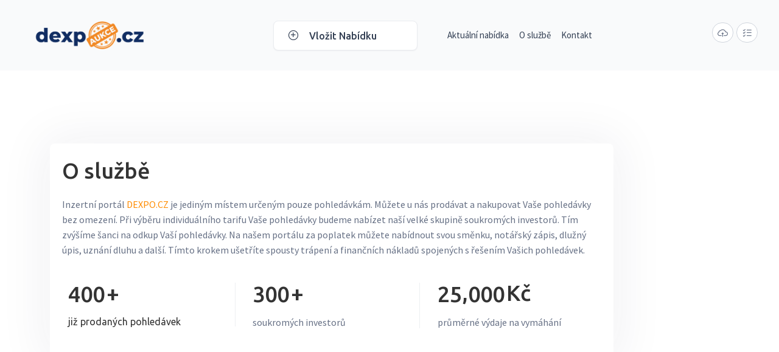

--- FILE ---
content_type: text/html; charset=UTF-8
request_url: https://dexpo.cz/o-sluzbe
body_size: 3337
content:
<!DOCTYPE html>
<html lang="cs">
<head>
    <meta charset="UTF-8">
    <base href="/">
    <meta name="viewport" content="width=device-width, initial-scale=1.0">
    <meta http-equiv="X-UA-Compatible" content="IE=edge"/>
    <meta http-equiv="X-UA-Compatible" content="ie=edge"/>
    <meta name="keywords" content="prodej pohledávek, prodej dluhů, odkup pohledávek, odkup dluhů, prodej faktur, odkup faktur, prodej směnky, odkup, prodej"/>
    <meta name="description" content="Portál DEXPO.CZ vám nabízí možnost prodat vaše pohledávky online nebo nakoupit pohledávky všeho druhu na jednom místě!"/>
    <meta name="author" content="AppyLabs s.r.o. - www.appylabs.cz">
    <title>O službě - DEXPO.CZ</title>
    <link rel="icon" type="image/x-icon" sizes="20x20" href="assets/img/icon/favicon.png?v1.1">
    <link rel="stylesheet" href="assets/css/bootstrap.css">
    <link rel="stylesheet" href="assets/css/plugin.css">
    <link rel="stylesheet" href="assets/css/main-style.css?v1.3">
    <script src="https://www.google.com/recaptcha/api.js" async defer></script>
    <script>
        window.onload = function() {
            var $recaptcha = document.querySelector('#g-recaptcha-response');

            if($recaptcha) {
                $recaptcha.setAttribute("required", "required");
            }
        };
    </script>
    <style>
        #g-recaptcha-response {
            display: block !important;
            position: absolute;
            margin: -78px 0 0 0 !important;
            width: 302px !important;
            height: 76px !important;
            z-index: -999999;
            opacity: 0;
        }
    </style>
    <script src="https://js.stripe.com/v3/"></script>
</head>
<body><header class="header-style-01">
    <nav class="navbar navbar-area headerBg1 navbar-expand-lg  plr">
        <div class="container-fluid container-two nav-container">
            <div class="responsive-mobile-menu">
                <div class="logo-wrapper">
                    <a href="/" class="logo" title="DEXPO.CZ">
                        <img src="assets/img/logo/logo-dexpo.png" alt="Logo DEXPO.CZ" title="DEXPO.CZ">
                    </a>
                </div>
                <!-- Click Menu Mobile right menu -->
                <a href="#0" class="click_show_icon"><i class="las la-ellipsis-v"></i> </a>
                <button class="navbar-toggler" type="button" data-bs-toggle="collapse" data-bs-target="#bizcoxx_main_menu" aria-expanded="false" aria-label="Toggle navigation">
                    <span class="navbar-toggler-icon"></span>
                </button>
            </div>
            <div class="NavWrapper">
                <div class="sibeBar-Wrapper">
                    <!-- sideBar -->
                    <div class="sideBar">
                        <!-- sidebar Btn -->
                        <a href="nova-nabidka" class="sidebarBtn">
                            <i class="las la-plus-circle iconLeft"></i> <span class="allCat">Vložit nabídku</span>
                        </a>
                    </div>
                    <!-- End Sidebar -->
                </div>
                <!-- Main Menu -->
                <div class="collapse navbar-collapse" id="bizcoxx_main_menu">
                    <ul class="navbar-nav">
                        <li><a href="#"> </a></li>
                        <li><a href="pohledavky/vse">Aktuální nabídka</a></li>
                        <li><a href="o-sluzbe">O službě</a></li>
                        <li><a href="kontakt" title="Kontaktujte nás - DEXPO.CZ">Kontakt</a></li>
                    </ul>
                </div>
            </div>
            <!-- Menu Right -->
            <div class="nav-right-content">
                <!-- new -->
                <ul class="header-cart">
                    <li class="single chatBar">
                        <a href="nova-nabidka">
                            <button class="chat"><i class="las la-cloud-upload-alt icon"></i><span class="text">Vložit nabídku</span></button>
                        </a>
                    </li>
                    <li class="single chatBar">
                        <a href="me-nabidky" title="Mé nabídky - DEXPO.CZ">
                            <button class="chat"><i class="las la-list-alt icon"></i><span class="text">Moje nabídky</span></button>
                        </a>
                    </li>
                </ul>
            </div>
        </div>
    </nav>
</header><main>
    <div class="contactArea section-padding2">
        <div class="container">
            <div class="row">
                <div class="col-xl-10 col-lg-12">
                    <div class="contact-Wrapper">
                        <div class="row">
                            <div class="col-lg-12">
                                <div class="section-tittle mb-40">
                                    <h2 class="tittle p-0">O službě</h2>
                                    <p>Inzertní portál <a href="/" title="DEXPO.CZ" style="color: darkorange;">DEXPO.CZ</a> je jediným místem určeným pouze pohledávkám. Můžete u nás prodávat a nakupovat Vaše pohledávky bez omezení. Při výběru individuálního tarifu Vaše pohledávky budeme nabízet naší velké skupině soukromých investorů. Tím zvýšíme šanci na odkup Vaší pohledávky. Na našem portálu za poplatek můžete nabídnout svou směnku, notářský zápis, dlužný úpis, uznání dluhu a další. Tímto krokem ušetříte spousty trápení a finančních nákladů spojených s řešením Vašich pohledávek.</p>
                                </div>
                                <div class="countDown">
                                    <div class="row">
                                        <div class="col-xl-4 col-lg-6 col-md-4 col-sm-6">
                                            <div class="single mb-24 wow fadeInLeft" data-wow-delay="0.2s">
                                                <div class="single-counter">
                                                    <span class="counter odometer odometer-auto-theme" data-count="400"><div class="odometer-inside"><span class="odometer-digit"><span class="odometer-digit-spacer">8</span><span class="odometer-digit-inner"><span class="odometer-ribbon"><span class="odometer-ribbon-inner"><span class="odometer-value">4</span></span></span></span></span><span class="odometer-formatting-mark odometer-radix-mark">.</span><span class="odometer-digit"><span class="odometer-digit-spacer">8</span><span class="odometer-digit-inner"><span class="odometer-ribbon"><span class="odometer-ribbon-inner"><span class="odometer-value">0</span></span></span></span></span><span class="odometer-digit"><span class="odometer-digit-spacer">8</span><span class="odometer-digit-inner"><span class="odometer-ribbon"><span class="odometer-ribbon-inner"><span class="odometer-value">5</span></span></span></span></span></div></span>
                                                    <p class="icon">+</p>
                                                </div>
                                                <div class="pera-count">
                                                    <p class="pera">již prodaných pohledávek</p>
                                                </div>
                                            </div>
                                        </div>
                                        <div class="col-xl-4 col-lg-6 col-md-4 col-sm-6">
                                            <div class="single mb-24 wow fadeInLeft" data-wow-delay="0.4s">
                                                <div class="single-counter">
                                                    <span class="counter odometer odometer-auto-theme" data-count="300"><div class="odometer-inside"><span class="odometer-digit"><span class="odometer-digit-spacer">8</span><span class="odometer-digit-inner"><span class="odometer-ribbon"><span class="odometer-ribbon-inner"><span class="odometer-value">1</span></span></span></span></span><span class="odometer-formatting-mark">,</span><span class="odometer-digit"><span class="odometer-digit-spacer">8</span><span class="odometer-digit-inner"><span class="odometer-ribbon"><span class="odometer-ribbon-inner"><span class="odometer-value">3</span></span></span></span></span><span class="odometer-digit"><span class="odometer-digit-spacer">8</span><span class="odometer-digit-inner"><span class="odometer-ribbon"><span class="odometer-ribbon-inner"><span class="odometer-value">0</span></span></span></span></span><span class="odometer-digit"><span class="odometer-digit-spacer">8</span><span
                                                                        class="odometer-digit-inner"><span class="odometer-ribbon"><span class="odometer-ribbon-inner"><span class="odometer-value">0</span></span></span></span></span></div></span>
                                                    <p class="icon">+</p>
                                                </div>
                                                <div class="pera-count ">
                                                    <p>soukromých investorů</p>
                                                </div>
                                            </div>
                                        </div>
                                        <div class="col-xl-4 col-lg-6 col-md-4 col-sm-6">
                                            <div class="single mb-24 wow fadeInLeft" data-wow-delay="0.6s">
                                                <div class="single-counter">
                                                    <span class="counter odometer odometer-auto-theme" data-count="25000"><div class="odometer-inside"><span class="odometer-digit"><span class="odometer-digit-spacer">8</span><span class="odometer-digit-inner"><span class="odometer-ribbon"><span class="odometer-ribbon-inner"><span class="odometer-value">2</span></span></span></span></span><span class="odometer-digit"><span class="odometer-digit-spacer">8</span><span class="odometer-digit-inner"><span class="odometer-ribbon"><span class="odometer-ribbon-inner"><span class="odometer-value">0</span></span></span></span></span></div></span>
                                                    <p class="icon">Kč</p>
                                                </div>
                                                <div class="pera-count">
                                                    <p>průměrné výdaje na vymáhání</p>
                                                </div>
                                            </div>
                                        </div>
                                    </div>
                                </div>
                            </div>
                        </div>
                    </div>
                </div>
            </div>
        </div>
    </div>
</main>

<footer>
    <div class="footerWrapper plr">
        <div class="footer-area footer-padding" >
            <div class="container-fluid">
                <div class="row justify-content-between">
                    <div class="col-xxl-3 col-xl-3 col-lg-4 col-md-6 col-sm-8">
                        <div class="footer-widget widget  mb-24">
                            <div class="footer-tittle footer-tittle2">
                                <div class="footer-logo mb-40">
                                    <a href="/" title="DEXPO.CZ"><img src="assets/img/logo/logo-dexpo-light.png" alt="Logo DEXPO.CZ"></a>
                                </div>
                                <ul class="listing">
                                    <li class="listItem wow fadeInUp" data-wow-delay="0.0s"><a href="#" class="singleLinks"><i class="las la-map-marker icon"></i>U Hadovky 564/3, 160 00 Praha 6</a></li>
                                    <li class="listItem wow fadeInUp" data-wow-delay="0.2s"><a href="#" class="singleLinks"><i class="las la-envelope icon"></i>info@dexpo.cz</a></li>
                                    <li class="listItem wow fadeInUp" data-wow-delay="0.2s"><a href="#" class="singleLinks"><i class="las la-phone icon"></i>+420 737 931 007</a></li>
                                </ul>
                            </div>
                        </div>
                    </div>
                    <div class="col-xxl-2 col-xl-2 col-lg-6 col-md-6 col-sm-6">
                        <div class="footer-widget widget  mb-24">
                            <div class="footer-tittle">
                                <h4 class="footerTittle">Kategorie</h4>
                                <ul class="listing">
                                    <li class="listItem wow fadeInUp" data-wow-delay="0.0s"><a href="pohledavky/smlouva-o-zapujcce" class="singleLinks"> Smlouva o zápůjčce</a></li>
                                    <li class="listItem wow fadeInUp" data-wow-delay="0.0s"><a href="pohledavky/uznani-dluhu" class="singleLinks"> Uznání dluhu</a></li>
                                    <li class="listItem wow fadeInUp" data-wow-delay="0.1s"><a href="pohledavky/smenka" class="singleLinks"> Směnka</a></li>
                                    <li class="listItem wow fadeInUp" data-wow-delay="0.1s"><a href="pohledavky/faktury" class="singleLinks"> Faktury</a></li>
                                    <li class="listItem wow fadeInUp" data-wow-delay="0.2s"><a href="pohledavky/najemne" class="singleLinks"> Nájemné</a></li>
                                    <li class="listItem wow fadeInUp" data-wow-delay="0.2s"><a href="pohledavky/vyzivne" class="singleLinks"> Výživné</a></li>
                                    <li class="listItem wow fadeInUp" data-wow-delay="0.2s"><a href="pohledavky/notarsky-zapis" class="singleLinks"> Notářský zápis</a></li>
                                    <li class="listItem wow fadeInUp" data-wow-delay="0.2s"><a href="pohledavky/soudni-rozsudek" class="singleLinks"> Soudní rozsudek</a></li>
                                    <li class="listItem wow fadeInUp" data-wow-delay="0.2s"><a href="pohledavky/ostatni" class="singleLinks"> Ostatní</a></li>
                                </ul>
                            </div>
                        </div>
                    </div>
                    <div class="col-xxl-2 col-xl-2 col-lg-6 col-md-6 col-sm-6">
                        <div class="footer-widget widget  mb-24">
                            <div class="footer-tittle">
                                <h4 class="footerTittle">Užitečné odkazy</h4>
                                <ul class="listing">
                                    <li  class="listItem wow fadeInUp" data-wow-delay="0.0s"><a href="kontakt" class="singleLinks" title="Kontaktujte nás - DEXPO.CZ"> Kontakt</a></li>
                                    <li  class="listItem wow fadeInUp" data-wow-delay="0.2s"><a href="gdpr" class="singleLinks" title="Zásady ochrany osobních údajů - DEXPO.CZ"> GDPR</a></li>
                                    <li  class="listItem wow fadeInUp" data-wow-delay="0.3s"><a href="podminky" class="singleLinks" title="Obchodní podmínky - DEXPO.CZ"> Obchodní podmínky</a></li>
                                    <li  class="listItem wow fadeInUp" data-wow-delay="0.3s"><img src="assets/img/visa.png" alt="visa"> <img src="assets/img/mastercard.png" alt="mastercard"></li>
                                </ul>
                            </div>
                        </div>
                    </div>
                    <div class="col-xxl-3 col-xl-3 col-lg-6">
                        <div class="footer-widget widget  mb-24">
                            <div class="footer-tittle footer-tittle2">
                                <h4 class="footerTittle">Prodávejte a nakupujte své pohledávky!</h4>
                                <div class="footer-pera footer-pera2">
                                    <p  class="pera wow fadeInUp" data-wow-delay="0.0s">Portál DEXPO.CZ vám nabízí možnost prodat vaše pohledávky online nebo nakoupit pohledávky všeho druhu na jednom místě! Disponujeme certifikací zabezpečení dat, řídíme se <a href="gdpr" style="color: darkorange;" title="Zásady ochrany osobních údajů - DEXPO.CZ">zásadami ochrany osobních údajů</a>. Více v našich <a href="podminky" style="color: darkorange;" title="Obchodní podmínky - DEXPO.CZ">obchodních podmínkách</a>.</p>
                                </div>
                            </div>
                        </div>
                    </div>
                </div>
            </div>
        </div>
        <!-- footer-bottom area -->
        <div class="footer-bottom-area">
            <div class="container-fluid">
                <div class="footer-border">
                    <div class="row">
                        <div class="col-xl-12 ">
                            <div class="footer-copy-right text-center">
                                <p class="pera wow fadeInDown" data-wow-delay="0.0s">© 2026 DOM Credit group s.r.o. Všechna práva vyhrazena.</p>
                            </div>
                        </div>
                    </div>
                </div>
            </div>
        </div>
    </div>
</footer>
<div class="progressParent">
    <svg class="backCircle svg-inner" width="100%" height="100%" viewBox="-1 -1 102 102">
        <path d="M50,1 a49,49 0 0,1 0,98 a49,49 0 0,1 0,-98"/>
    </svg>
</div>
<!-- End-of Scroll-->

<!-- jquery -->
<script src="assets/js/jquery-3.6.0.min.js"></script>
<script src="assets/js/popper.min.js"></script>
<script src="assets/js/bootstrap.js"></script>
<!-- Plugin JS -->
<script src="assets/js/plugin.js"></script>
<!-- Main js -->
<script src="assets/js/main.js"></script>
</body>
</html>

--- FILE ---
content_type: text/css
request_url: https://dexpo.cz/assets/css/main-style.css?v1.3
body_size: 34712
content:
/* 
    display: flex;
    justify-content: space-between;
    justify-content: center;
    justify-content: start;
    justify-content: end;

    align-items: center;
    flex-wrap: wrap;

*/
@import url("https://fonts.googleapis.com/css2?family=Source+Sans+Pro:wght@200;300;400;600;700;900&family=Ubuntu:wght@300;400;500;700&display=swap");
.overlayOne {
  position: relative;
  z-index: 0;
}
.overlayOne::before {
  position: absolute;
  content: "";
  background-color: rgba(var(--heading-color), 0.6);
  width: 100%;
  height: 100%;
  left: 0;
  top: 0;
  bottom: 0;
  right: 0;
  z-index: 0;
  background-repeat: no-repeat;
}

.overlayTwo {
  position: relative;
  z-index: 0;
}
.overlayTwo::before {
  position: absolute;
  content: "";
  background-color: rgba(var(--main-color-one), 0.6);
  width: 100%;
  height: 100%;
  left: 0;
  top: 0;
  bottom: 0;
  right: 0;
  z-index: 0;
  background-repeat: no-repeat;
}

/*-------------Color include class--------------*/
.sectionBg1 {
  background: #F9FAFB;
}

.sectionBg2 {
  background: #1B1A19;
}

.sectionBg3 {
  background: #F2F4F7;
}

.white-bg {
  background: #ffffff;
}

.gray-bg {
  background: #f5f5f5;
}

.white-bg {
  background: #ffffff;
}

.black-bg {
  background: #000000;
}

.footerBg1 {
  background: #524EB7;
}

.footerBg2 {
  background: #000;
}

.white-color {
  color: #ffffff;
}

.black-color {
  color: #000000;
}

.theme-color {
  color: var(--main-color-one);
}

/*--------------- ---- Responsive --------------------------*/
/* 1. Theme default css */
:root {
  --main-color-one: #F76631;
  --main-color-two: #524EB7;
  --main-color-three: #FCDA69;
  --heading-color: #333333;
  --secondary-color: #FBA260;
  --bg-light-one: #F5F9FE;
  --bg-light-two: #FEF8F3;
  --bg-dark-one: #040A1B;
  --bg-dark-two: #22253F;
  --paragraph-color: #667085;
  --paragraph-color-two: #475467;
  --paragraph-color-three: #D0D5DD;
  --paragraph-color-four: #344054;
  --heading-font: "Ubuntu", sans-serif;
  --body-font: "Source Sans Pro", sans-serif;
}

html {
  -webkit-text-size-adjust: 100%;
  -ms-text-size-adjust: 100%;
  overflow-x: hidden;
  font-family: var(--body-font);
}

* {
  -webkit-box-sizing: border-box;
  box-sizing: border-box;
  outline: none;
  -moz-osx-font-smoothing: grayscale;
  /* Firefox */
  -webkit-font-smoothing: antialiased;
  /* WebKit  */
}

body {
  margin: 0;
  color: var(--paragraph-color);
  overflow-x: hidden;
  font-family: var(--body-font);
  font-size: 16px;
  font-weight: 400;
}

/*-- Margin Bottom --*/
.mb-5 {
  margin-bottom: 5px;
}

.mb-10 {
  margin-bottom: 10px;
}

.mb-15 {
  margin-bottom: 15px;
}

.mb-20 {
  margin-bottom: 20px;
}

.mb-25 {
  margin-bottom: 25px;
}

.mb-30 {
  margin-bottom: 30px;
}

.mb-35 {
  margin-bottom: 35px;
}

.mb-40 {
  margin-bottom: 40px;
}

.mb-45 {
  margin-bottom: 45px;
}

.mb-50 {
  margin-bottom: 50px;
}

.mb-55 {
  margin-bottom: 55px;
}

.mb-60 {
  margin-bottom: 60px;
}

.mb-65 {
  margin-bottom: 65px;
}

.mb-70 {
  margin-bottom: 70px;
}

.mb-75 {
  margin-bottom: 75px;
}

.mb-80 {
  margin-bottom: 80px;
}

.mb-85 {
  margin-bottom: 85px;
}

.mb-90 {
  margin-bottom: 90px;
}

.mb-95 {
  margin-bottom: 95px;
}

.mb-100 {
  margin-bottom: 100px;
}

.mb-105 {
  margin-bottom: 105px;
}

.mb-110 {
  margin-bottom: 110px;
}

.mb-115 {
  margin-bottom: 115px;
}

.mb-120 {
  margin-bottom: 120px;
}

.mb-125 {
  margin-bottom: 125px;
}

.mb-130 {
  margin-bottom: 130px;
}

.mb-135 {
  margin-bottom: 135px;
}

.mb-140 {
  margin-bottom: 140px;
}

.mb-145 {
  margin-bottom: 145px;
}

.mb-150 {
  margin-bottom: 150px;
}

.mb-155 {
  margin-bottom: 155px;
}

.mb-160 {
  margin-bottom: 160px;
}

.mb-165 {
  margin-bottom: 165px;
}

.mb-170 {
  margin-bottom: 170px;
}

.mb-175 {
  margin-bottom: 175px;
}

.mb-180 {
  margin-bottom: 180px;
}

.mb-185 {
  margin-bottom: 185px;
}

.mb-190 {
  margin-bottom: 190px;
}

.mb-195 {
  margin-bottom: 195px;
}

.mb-200 {
  margin-bottom: 200px;
}

/*-- Margin Left --*/
.ml-5 {
  margin-left: 5px;
}

.ml-10 {
  margin-left: 10px;
}

.ml-15 {
  margin-left: 15px;
}

.ml-20 {
  margin-left: 20px;
}

.ml-25 {
  margin-left: 25px;
}

.ml-30 {
  margin-left: 30px;
}

.ml-35 {
  margin-left: 35px;
}

.ml-40 {
  margin-left: 40px;
}

.ml-45 {
  margin-left: 45px;
}

.ml-50 {
  margin-left: 50px;
}

.ml-55 {
  margin-left: 55px;
}

.ml-60 {
  margin-left: 60px;
}

.ml-65 {
  margin-left: 65px;
}

.ml-70 {
  margin-left: 70px;
}

.ml-75 {
  margin-left: 75px;
}

.ml-80 {
  margin-left: 80px;
}

.ml-85 {
  margin-left: 85px;
}

.ml-90 {
  margin-left: 90px;
}

.ml-95 {
  margin-left: 95px;
}

.ml-100 {
  margin-left: 100px;
}

.ml-105 {
  margin-left: 105px;
}

.ml-110 {
  margin-left: 110px;
}

.ml-115 {
  margin-left: 115px;
}

.ml-120 {
  margin-left: 120px;
}

.ml-125 {
  margin-left: 125px;
}

.ml-130 {
  margin-left: 130px;
}

.ml-135 {
  margin-left: 135px;
}

.ml-140 {
  margin-left: 140px;
}

.ml-145 {
  margin-left: 145px;
}

.ml-150 {
  margin-left: 150px;
}

.ml-155 {
  margin-left: 155px;
}

.ml-160 {
  margin-left: 160px;
}

.ml-165 {
  margin-left: 165px;
}

.ml-170 {
  margin-left: 170px;
}

.ml-175 {
  margin-left: 175px;
}

.ml-180 {
  margin-left: 180px;
}

.ml-185 {
  margin-left: 185px;
}

.ml-190 {
  margin-left: 190px;
}

.ml-195 {
  margin-left: 195px;
}

.ml-200 {
  margin-left: 200px;
}

/*-- Margin Right --*/
.mr-5 {
  margin-right: 5px;
}

.mr-10 {
  margin-right: 10px;
}

.mr-15 {
  margin-right: 15px;
}

.mr-20 {
  margin-right: 20px;
}

.mr-25 {
  margin-right: 25px;
}

.mr-30 {
  margin-right: 30px;
}

.mr-35 {
  margin-right: 35px;
}

.mr-40 {
  margin-right: 40px;
}

.mr-45 {
  margin-right: 45px;
}

.mr-50 {
  margin-right: 50px;
}

.mr-55 {
  margin-right: 55px;
}

.mr-60 {
  margin-right: 60px;
}

.mr-65 {
  margin-right: 65px;
}

.mr-70 {
  margin-right: 70px;
}

.mr-75 {
  margin-right: 75px;
}

.mr-80 {
  margin-right: 80px;
}

.mr-85 {
  margin-right: 85px;
}

.mr-90 {
  margin-right: 90px;
}

.mr-95 {
  margin-right: 95px;
}

.mr-100 {
  margin-right: 100px;
}

.mr-105 {
  margin-right: 105px;
}

.mr-110 {
  margin-right: 110px;
}

.mr-115 {
  margin-right: 115px;
}

.mr-120 {
  margin-right: 120px;
}

.mr-125 {
  margin-right: 125px;
}

.mr-130 {
  margin-right: 130px;
}

.mr-135 {
  margin-right: 135px;
}

.mr-140 {
  margin-right: 140px;
}

.mr-145 {
  margin-right: 145px;
}

.mr-150 {
  margin-right: 150px;
}

.mr-155 {
  margin-right: 155px;
}

.mr-160 {
  margin-right: 160px;
}

.mr-165 {
  margin-right: 165px;
}

.mr-170 {
  margin-right: 170px;
}

.mr-175 {
  margin-right: 175px;
}

.mr-180 {
  margin-right: 180px;
}

.mr-185 {
  margin-right: 185px;
}

.mr-190 {
  margin-right: 190px;
}

.mr-195 {
  margin-right: 195px;
}

.mr-200 {
  margin-right: 200px;
}

/*-- Padding Top --*/
.pt-5 {
  padding-top: 5px;
}

.pt-10 {
  padding-top: 10px;
}

.pt-15 {
  padding-top: 15px;
}

.pt-20 {
  padding-top: 20px;
}

.pt-25 {
  padding-top: 25px;
}

.pt-30 {
  padding-top: 30px;
}

.pt-35 {
  padding-top: 35px;
}

.pt-40 {
  padding-top: 40px;
}

.pt-45 {
  padding-top: 45px;
}

.pt-50 {
  padding-top: 50px;
}

.pt-55 {
  padding-top: 55px;
}

.pt-60 {
  padding-top: 60px;
}

.pt-65 {
  padding-top: 65px;
}

.pt-70 {
  padding-top: 70px;
}

.pt-75 {
  padding-top: 75px;
}

.pt-80 {
  padding-top: 80px;
}

.pt-85 {
  padding-top: 85px;
}

.pt-90 {
  padding-top: 90px;
}

.pt-95 {
  padding-top: 95px;
}

.pt-100 {
  padding-top: 100px;
}

.pt-105 {
  padding-top: 105px;
}

.pt-110 {
  padding-top: 110px;
}

.pt-115 {
  padding-top: 115px;
}

.pt-120 {
  padding-top: 120px;
}

.pt-125 {
  padding-top: 125px;
}

.pt-130 {
  padding-top: 130px;
}

.pt-135 {
  padding-top: 135px;
}

.pt-140 {
  padding-top: 140px;
}

.pt-145 {
  padding-top: 145px;
}

.pt-150 {
  padding-top: 150px;
}

.pt-155 {
  padding-top: 155px;
}

.pt-160 {
  padding-top: 160px;
}

.pt-165 {
  padding-top: 165px;
}

.pt-170 {
  padding-top: 170px;
}

.pt-175 {
  padding-top: 175px;
}

.pt-180 {
  padding-top: 180px;
}

.pt-185 {
  padding-top: 185px;
}

.pt-190 {
  padding-top: 190px;
}

.pt-195 {
  padding-top: 195px;
}

.pt-200 {
  padding-top: 200px;
}

/*-- Padding Bottom --*/
.pb-5 {
  padding-bottom: 5px;
}

.pb-10 {
  padding-bottom: 10px;
}

.pb-15 {
  padding-bottom: 15px;
}

.pb-20 {
  padding-bottom: 20px;
}

.pb-25 {
  padding-bottom: 25px;
}

.pb-30 {
  padding-bottom: 30px;
}

.pb-35 {
  padding-bottom: 35px;
}

.pb-40 {
  padding-bottom: 40px;
}

.pb-45 {
  padding-bottom: 45px;
}

.pb-50 {
  padding-bottom: 50px;
}

.pb-55 {
  padding-bottom: 55px;
}

.pb-60 {
  padding-bottom: 60px;
}

.pb-65 {
  padding-bottom: 65px;
}

.pb-70 {
  padding-bottom: 70px;
}

.pb-75 {
  padding-bottom: 75px;
}

.pb-80 {
  padding-bottom: 80px;
}

.pb-85 {
  padding-bottom: 85px;
}

.pb-90 {
  padding-bottom: 90px;
}

.pb-95 {
  padding-bottom: 95px;
}

.pb-100 {
  padding-bottom: 100px;
}

.pb-105 {
  padding-bottom: 105px;
}

.pb-110 {
  padding-bottom: 110px;
}

.pb-115 {
  padding-bottom: 115px;
}

.pb-120 {
  padding-bottom: 120px;
}

.pb-125 {
  padding-bottom: 125px;
}

.pb-130 {
  padding-bottom: 130px;
}

.pb-135 {
  padding-bottom: 135px;
}

.pb-140 {
  padding-bottom: 140px;
}

.pb-145 {
  padding-bottom: 145px;
}

.pb-150 {
  padding-bottom: 150px;
}

.pb-155 {
  padding-bottom: 155px;
}

.pb-160 {
  padding-bottom: 160px;
}

.pb-165 {
  padding-bottom: 165px;
}

.pb-170 {
  padding-bottom: 170px;
}

.pb-175 {
  padding-bottom: 175px;
}

.pb-180 {
  padding-bottom: 180px;
}

.pb-185 {
  padding-bottom: 185px;
}

.pb-190 {
  padding-bottom: 190px;
}

.pb-195 {
  padding-bottom: 195px;
}

.pb-200 {
  padding-bottom: 200px;
}

/*-- Padding Left --*/
.pl-5 {
  padding-left: 5px;
}

.pl-10 {
  padding-left: 10px;
}

.pl-15 {
  padding-left: 15px;
}

.pl-20 {
  padding-left: 20px;
}

.pl-25 {
  padding-left: 25px;
}

.pl-30 {
  padding-left: 30px;
}

.pl-35 {
  padding-left: 35px;
}

.pl-40 {
  padding-left: 40px;
}

.pl-45 {
  padding-left: 45px;
}

.pl-50 {
  padding-left: 50px;
}

.pl-55 {
  padding-left: 55px;
}

.pl-60 {
  padding-left: 60px;
}

.pl-65 {
  padding-left: 65px;
}

.pl-70 {
  padding-left: 70px;
}

.pl-75 {
  padding-left: 75px;
}

.pl-80 {
  padding-left: 80px;
}

.pl-85 {
  padding-left: 85px;
}

.pl-90 {
  padding-left: 90px;
}

.pl-95 {
  padding-left: 95px;
}

.pl-100 {
  padding-left: 100px;
}

.pl-105 {
  padding-left: 105px;
}

.pl-110 {
  padding-left: 110px;
}

.pl-115 {
  padding-left: 115px;
}

.pl-120 {
  padding-left: 120px;
}

.pl-125 {
  padding-left: 125px;
}

.pl-130 {
  padding-left: 130px;
}

.pl-135 {
  padding-left: 135px;
}

.pl-140 {
  padding-left: 140px;
}

.pl-145 {
  padding-left: 145px;
}

.pl-150 {
  padding-left: 150px;
}

.pl-155 {
  padding-left: 155px;
}

.pl-160 {
  padding-left: 160px;
}

.pl-165 {
  padding-left: 165px;
}

.pl-170 {
  padding-left: 170px;
}

.pl-175 {
  padding-left: 175px;
}

.pl-180 {
  padding-left: 180px;
}

.pl-185 {
  padding-left: 185px;
}

.pl-190 {
  padding-left: 190px;
}

.pl-195 {
  padding-left: 195px;
}

.pl-200 {
  padding-left: 200px;
}

/*-- Padding Right --*/
.pr-5 {
  padding-right: 5px;
}

.pr-10 {
  padding-right: 10px;
}

.pr-15 {
  padding-right: 15px;
}

.pr-20 {
  padding-right: 20px;
}

.pr-25 {
  padding-right: 25px;
}

.pr-30 {
  padding-right: 30px;
}

.pr-35 {
  padding-right: 35px;
}

.pr-40 {
  padding-right: 40px;
}

.pr-45 {
  padding-right: 45px;
}

.pr-50 {
  padding-right: 50px;
}

.pr-55 {
  padding-right: 55px;
}

.pr-60 {
  padding-right: 60px;
}

.pr-65 {
  padding-right: 65px;
}

.pr-70 {
  padding-right: 70px;
}

.pr-75 {
  padding-right: 75px;
}

.pr-80 {
  padding-right: 80px;
}

.pr-85 {
  padding-right: 85px;
}

.pr-90 {
  padding-right: 90px;
}

.pr-95 {
  padding-right: 95px;
}

.pr-100 {
  padding-right: 100px;
}

.pr-105 {
  padding-right: 105px;
}

.pr-110 {
  padding-right: 110px;
}

.pr-115 {
  padding-right: 115px;
}

.pr-120 {
  padding-right: 120px;
}

.pr-125 {
  padding-right: 125px;
}

.pr-130 {
  padding-right: 130px;
}

.pr-135 {
  padding-right: 135px;
}

.pr-140 {
  padding-right: 140px;
}

.pr-145 {
  padding-right: 145px;
}

.pr-150 {
  padding-right: 150px;
}

.pr-155 {
  padding-right: 155px;
}

.pr-160 {
  padding-right: 160px;
}

.pr-165 {
  padding-right: 165px;
}

.pr-170 {
  padding-right: 170px;
}

.pr-175 {
  padding-right: 175px;
}

.pr-180 {
  padding-right: 180px;
}

.pr-185 {
  padding-right: 185px;
}

.pr-190 {
  padding-right: 190px;
}

.pr-195 {
  padding-right: 195px;
}

.pr-200 {
  padding-right: 200px;
}

/*-- Margin Top --*/
.mt-5 {
  margin-top: 5px;
}

.mt-10 {
  margin-top: 10px;
}

.mt-15 {
  margin-top: 15px;
}

.mt-20 {
  margin-top: 20px;
}

.mt-25 {
  margin-top: 25px;
}

.mt-30 {
  margin-top: 30px;
}

.mt-35 {
  margin-top: 35px;
}

.mt-40 {
  margin-top: 40px;
}

.mt-45 {
  margin-top: 45px;
}

.mt-50 {
  margin-top: 50px;
}

.mt-55 {
  margin-top: 55px;
}

.mt-60 {
  margin-top: 60px;
}

.mt-65 {
  margin-top: 65px;
}

.mt-70 {
  margin-top: 70px;
}

.mt-75 {
  margin-top: 75px;
}

.mt-80 {
  margin-top: 80px;
}

.mt-85 {
  margin-top: 85px;
}

.mt-90 {
  margin-top: 90px;
}

.mt-95 {
  margin-top: 95px;
}

.mt-100 {
  margin-top: 100px;
}

.mt-105 {
  margin-top: 105px;
}

.mt-110 {
  margin-top: 110px;
}

.mt-115 {
  margin-top: 115px;
}

.mt-120 {
  margin-top: 120px;
}

.mt-125 {
  margin-top: 125px;
}

.mt-130 {
  margin-top: 130px;
}

.mt-135 {
  margin-top: 135px;
}

.mt-140 {
  margin-top: 140px;
}

.mt-145 {
  margin-top: 145px;
}

.mt-150 {
  margin-top: 150px;
}

.mt-155 {
  margin-top: 155px;
}

.mt-160 {
  margin-top: 160px;
}

.mt-165 {
  margin-top: 165px;
}

.mt-170 {
  margin-top: 170px;
}

.mt-175 {
  margin-top: 175px;
}

.mt-180 {
  margin-top: 180px;
}

.mt-185 {
  margin-top: 185px;
}

.mt-190 {
  margin-top: 190px;
}

.mt-195 {
  margin-top: 195px;
}

.mt-200 {
  margin-top: 200px;
}

.mb-24 {
  margin-bottom: 24px;
}

h1,
h2,
h3,
h4,
h5,
h6 {
  font-family: var(--heading-font);
  color: var(--heading-color);
  margin-bottom: 0px;
  font-weight: 500;
}

h1 a,
h2 a,
h3 a,
h4 a,
h5 a,
h6 a {
  color: inherit;
}

p {
  color: var(--paragraph-color);
  font-family: var(--body-font);
  -webkit-hyphens: auto;
  -ms-hyphens: auto;
  hyphens: auto;
  line-height: 1.6;
  margin-bottom: 0px;
  font-weight: 400;
}

a,
.button {
  -webkit-transition: 0.3s;
  transition: 0.3s;
}

a:focus,
.button:focus {
  text-decoration: none;
  outline: none;
}

a {
  color: rgb(99, 92, 92);
  text-decoration: none;
}

a:focus,
a:active,
a:hover {
  color: var(--main-color-one);
}

.f-left {
  float: left;
}

.f-right {
  float: right;
}

.fix {
  overflow: hidden;
}

.clear {
  clear: both;
}

pre {
  margin-top: 15px;
  background-color: whitesmoke;
  background-image: url([data-uri]);
  background-size: 100%;
  background-image: -webkit-gradient(linear, left top, left bottom, color-stop(50%, #f5f5f5), color-stop(50%, #e6e6e6));
  background-image: linear-gradient(#f5f5f5 50%, #e6e6e6 50%);
  background-size: 38px 38px;
  border: 1px solid #d4d4d4;
  display: block;
  line-height: 19px;
  margin-bottom: 20px;
  overflow: visible;
  overflow-y: hidden;
  padding: 0 0 0 4px;
  word-break: break-word;
}

a i {
  padding: 0 2px;
}

img {
  max-width: 100%;
  height: auto;
}

ol:not([class]) {
  margin-bottom: 20px;
}

ol:not([class]) ol {
  margin-bottom: 0px;
}

ul ol:not([class]) {
  margin-bottom: 0px;
}

dl,
ol,
ul {
  padding-left: 0px;
}

ol ol,
ol ul,
ul ol,
ul ul {
  margin-top: 0px;
}

ul {
  margin: 0px;
  padding: 0px;
}

li {
  list-style: none;
}

hr {
  border-bottom: 1px solid #eceff8;
  border-top: 0 none;
  margin: 30px 0;
  padding: 0;
}

input:focus::-moz-placeholder {
  opacity: 0;
  -webkit-transition: 0.4s;
  -moz-transition: 0.4s;
  transition: 0.4s;
}

/*input and button type focus outline disable*/
input[type=text]:focus,
input[type=email]:focus,
input[type=url]:focus,
input[type=password]:focus,
input[type=search]:focus,
input[type=tel]:focus,
input[type=number]:focus,
textarea:focus,
input[type=button]:focus,
input[type=reset]:focus,
input[type=submit]:focus,
select:focus {
  outline: none;
  -webkit-box-shadow: none;
  box-shadow: none;
  border: 1px solid #ddd;
}

code {
  color: #faa603;
}

.check-list-02 {
  margin: 0;
  padding: 0;
  list-style: none;
}
.check-list-02 li {
  display: block;
  padding-left: 20px;
  position: relative;
  z-index: 0;
}
.check-list-02 li:after {
  position: absolute;
  left: 0;
  top: 0;
  font-family: "Font Awesome 5 Free";
  content: "\f00c";
  color: var(--main-color-one);
}

.check-list {
  margin: 0;
  padding: 0;
  list-style: none;
}
.check-list li {
  display: block;
  padding-left: 20px;
  position: relative;
  z-index: 0;
}
.check-list li:after {
  position: absolute;
  left: 0;
  top: 0;
  font-family: "Font Awesome 5 Free";
  content: "\f105";
  color: var(--main-color-one);
}

.site-main .comment-navigation,
.site-main .posts-navigation,
.site-main .post-navigation {
  clear: both;
}

.comment-navigation .nav-previous,
.posts-navigation .nav-previous,
.post-navigation .nav-previous {
  float: left;
  width: 50%;
  text-align: center;
  height: 50px;
  border-radius: 5px;
  line-height: 50px;
  color: #fff;
  -webkit-transition: 0.3s ease-in;
  transition: 0.3s ease-in;
  border: 1px solid #e2e2e2;
}

.comment-navigation .nav-next,
.posts-navigation .nav-next,
.post-navigation .nav-next {
  float: right;
  width: 50%;
  border: 1px solid #e2e2e2;
  text-align: center;
  height: 50px;
  border-radius: 5px;
  line-height: 50px;
  color: #fff;
  -webkit-transition: 0.3s ease-in;
  transition: 0.3s ease-in;
}

.comment-navigation .nav-previous > a,
.posts-navigation .nav-previous > a,
.post-navigation .nav-previous > a,
.comment-navigation .nav-next > a,
.posts-navigation .nav-next > a,
.post-navigation .nav-next > a {
  -webkit-transition: 0.3s ease-in;
  transition: 0.3s ease-in;
  color: var(--paragraph-color);
}

.comment-navigation .nav-previous:hover,
.posts-navigation .nav-previous:hover,
.post-navigation .nav-previous:hover,
.comment-navigation .nav-next:hover,
.posts-navigation .nav-next:hover,
.post-navigation .nav-next:hover {
  background-color: var(--main-color-one);
  color: #fff;
}

.comment-navigation .nav-previous:hover > a,
.posts-navigation .nav-previous:hover > a,
.post-navigation .nav-previous:hover > a,
.comment-navigation .nav-next:hover > a,
.posts-navigation .nav-next:hover > a,
.post-navigation .nav-next:hover > a {
  color: #fff;
}

.messageBox .nicescroll-cursors {
  background-color: var(--main-color-two) !important;
}

/*--------------------------------------------------------------
# Accessibility
--------------------------------------------------------------*/
/* Text meant only for screen readers. */
.screen-reader-text {
  border: 0;
  clip: rect(1px, 1px, 1px, 1px);
  -webkit-clip-path: inset(50%);
          clip-path: inset(50%);
  height: 1px;
  margin: -1px;
  overflow: hidden;
  padding: 0;
  position: absolute !important;
  width: 1px;
  word-wrap: normal !important;
  /* Many screen reader and browser combinations announce broken words as they would appear visually. */
}

.screen-reader-text:focus {
  background-color: #f1f1f1;
  border-radius: 3px;
  -webkit-box-shadow: 0 0 2px 2px rgba(0, 0, 0, 0.6);
          box-shadow: 0 0 2px 2px rgba(0, 0, 0, 0.6);
  clip: auto !important;
  -webkit-clip-path: none;
          clip-path: none;
  color: #21759b;
  display: block;
  font-size: 14px;
  font-size: 0.875rem;
  font-weight: bold;
  height: auto;
  left: 5px;
  line-height: normal;
  padding: 15px 23px 14px;
  text-decoration: none;
  top: 5px;
  width: auto;
  z-index: 100000;
  /* Above WP toolbar. */
}

/* Do not show the outline on the skip link target. */
#content[tabindex="-1"]:focus {
  outline: 0;
}

/*--------------------------------------------------------------
# Height & Width
--------------------------------------------------------------*/
.h-100 {
  height: 100%;
}

/*--------------------------------------------------------------
# Alignments
--------------------------------------------------------------*/
.aligncenter,
.alignleft,
.alignright {
  display: block;
  margin: 1.5rem auto;
  clear: both;
}

.alignleft {
  float: left;
  margin-right: 20px;
}

.alignright {
  float: right;
  margin-left: 20px;
}

.aligncenter {
  display: block;
}

.alignnone {
  margin: 1.75em auto 1.75em;
}

.alignfull {
  margin: 1.5em 0;
  max-width: 100%;
}

.alignwide {
  max-width: 1100px;
}

.alignnone {
  height: auto;
}

/*--------------------------------------------------------------
# Clearings
--------------------------------------------------------------*/
.clear:before,
.clear:after,
.entry-content:before,
.entry-content:after,
.comment-content:before,
.comment-content:after,
.site-header:before,
.site-header:after,
.site-content:before,
.site-content:after,
.site-footer:before,
.site-footer:after {
  content: "";
  display: table;
  table-layout: fixed;
}

.clear:after,
.entry-content:after,
.comment-content:after,
.site-header:after,
.site-content:after,
.site-footer:after {
  clear: both;
}

/*--------------------------------------------------------------
## Posts and pages
--------------------------------------------------------------*/
.sticky {
  display: block;
}

.updated:not(.published) {
  display: none;
}

/*--------------------------------------------------------------
# Media
--------------------------------------------------------------*/
.page-content .wp-smiley,
.entry-content .wp-smiley,
.comment-content .wp-smiley {
  border: none;
  margin-bottom: 0;
  margin-top: 0;
  padding: 0;
}

/* Make sure embeds and iframes fit their containers. */
embed,
iframe,
object {
  max-width: 100%;
}

/* Make sure logo link wraps around logo image. */
.custom-logo-link {
  display: inline-block;
}

/*----------------------------------------
    # Unit test
------------------------------------------*/
.wp-link-pages {
  margin-bottom: 30px;
  margin-top: 25px;
}
.wp-link-pages a {
  margin: 0 5px;
  -webkit-transition: 0.3s ease-in;
  transition: 0.3s ease-in;
  border: 1px solid #e2e2e2;
  padding: 5px 15px;
  display: inline-block;
}
.wp-link-pages a:hover {
  background-color: var(--main-color-one);
  color: #fff;
  border-color: var(--main-color-one);
}
.wp-link-pages span {
  border: 1px solid #e2e2e2;
  padding: 5px 15px;
  display: inline-block;
}
.wp-link-pages span:first-child {
  margin-right: 5px;
}
.wp-link-pages .current {
  background-color: var(--main-color-one);
  color: #fff;
  border-color: var(--main-color-one);
}

.post-password-form input {
  display: block;
  border: 1px solid #e2e2e2;
  height: 50px;
  border-radius: 3px;
  padding: 0 20px;
}
.post-password-form label {
  font-weight: 600;
  color: #333;
}
.post-password-form input[type=submit] {
  width: 100px;
  height: 50px;
  background-color: var(--main-color-one);
  color: #fff;
  font-size: 16px;
  font-weight: 600;
  letter-spacing: 1px;
  border: none;
  cursor: pointer;
  -webkit-transition: 0.3s ease-in;
  transition: 0.3s ease-in;
  display: inline-block;
}
.post-password-form input[type=submit]:hover {
  background-color: #121A2F;
}

.breadcrumb > .active {
  color: #888;
}

.footer-widget .table td,
.footer-widget .table th {
  padding: 0.5rem !important;
}

.search-popup.show {
  position: relative;
  z-index: 9;
}
.search-popup.show .search-popup-inner {
  visibility: visible;
  opacity: 1;
}
.search-popup.show .search-popup-inner form {
  top: 50%;
  -webkit-transform: translateY(-50%);
          transform: translateY(-50%);
}
.search-popup .search-popup-inner {
  position: fixed;
  left: 0;
  top: 0;
  width: 100%;
  height: 100%;
  display: -webkit-box;
  display: -ms-flexbox;
  display: flex;
  -webkit-box-pack: center;
  -ms-flex-pack: center;
  justify-content: center;
  -webkit-box-align: center;
  -ms-flex-align: center;
  align-items: center;
  z-index: 9999;
  background-color: rgba(0, 0, 0, 0.5);
  visibility: hidden;
  opacity: 0;
  -webkit-transition: all linear 0.08s;
  transition: all linear 0.08s;
}
.search-popup .search-popup-inner form {
  position: absolute;
  padding: 120px 40px;
  width: 35%;
  background-color: #fff;
  display: -webkit-box;
  display: -ms-flexbox;
  display: flex;
  top: 55%;
  -webkit-transform: translateY(-50%);
          transform: translateY(-50%);
  -webkit-transition: all linear 0.2s;
  transition: all linear 0.2s;
}
.search-popup .search-popup-inner form .search-popup-close-btn {
  position: absolute;
  right: 0;
  top: 0;
  width: 30px;
  height: 30px;
  background-color: #dc3545;
  text-align: center;
  line-height: 30px;
  color: #fff;
  font-size: 20px;
  cursor: pointer;
}
.search-popup .search-popup-inner form .form-group {
  margin-bottom: 0;
  width: 100%;
}
.search-popup .search-popup-inner form .form-group input {
  height: 50px;
}
.search-popup .search-popup-inner form .search-btn {
  display: inline-block;
  border: none;
  height: 50px;
  width: 70px;
  border-radius: 3px;
  color: #fff;
  background-color: var(--main-color-two);
  -webkit-transition: 0.3s all;
  transition: 0.3s all;
  margin-left: 18px;
}
.search-popup .search-popup-inner form .search-btn i {
  display: block;
}

.info {
  font-size: 16px;
  line-height: 26px;
  font-weight: 400;
}

.title {
  color: var(--heading-color);
}

.dark-bg-01 {
  background-color: var(--bg-dark-one);
}

.dark-bg-02 {
  background-color: var(--bg-dark-two);
}

.light-bg-01 {
  background-color: #FFF8F2;
}

.light-bg-02 {
  background-color: #FEF3F4;
}

.light-bg-03 {
  background-color: #F6F4FE;
}

.light-bg-04 {
  background-color: #F5F9FE;
}

.bg-color-a {
  background-color: #F7ECFE;
}

.bg-color-b {
  background-color: #FFEBE7;
}

.bg-color-c {
  background-color: #E5F8FB;
}

.bg-color-d {
  background-color: #EDEEF8;
}

.bg-color-e {
  background-color: #E3F2FC;
}

.color-a {
  background-color: #BD63F9;
}

.color-b {
  background-color: #FC573B;
}

.color-c {
  background-color: #25C6DA;
}

.color-d {
  background-color: #6A75C4;
}

.color-e {
  background-color: #1491EA;
}

.border-radius-5 {
  border-radius: 5px;
}

.border-radius-10 {
  border-radius: 10px;
}

.border-radius-none {
  border-radius: 0 !important;
}

.four-column .col-lg-3 {
  margin-top: 40px;
}
.four-column .col-lg-3:nth-child(1), .four-column .col-lg-3:nth-child(2), .four-column .col-lg-3:nth-child(3), .four-column .col-lg-3:nth-child(4) {
  margin-top: 0;
}

.three-column .col-lg-4 {
  margin-top: 50px;
}
.three-column .col-lg-4:nth-child(1), .three-column .col-lg-4:nth-child(2), .three-column .col-lg-4:nth-child(3) {
  margin-top: 0;
}

.two-column .col-lg-6 {
  margin-top: 40px;
}
.two-column .col-lg-6:nth-child(1), .two-column .col-lg-6:nth-child(2) {
  margin-top: 0;
}

.one-column .col-lg-12 {
  margin-top: 50px;
}
.one-column .col-lg-12:nth-child(1) {
  margin-top: 0;
}

.font-size-16 {
  font-size: 16px !important;
  line-height: 26px !important;
}

.font-size-18 {
  font-size: 18px !important;
  line-height: 28px !important;
}

.font-size-20 {
  font-size: 20px !important;
  line-height: 30px !important;
}

.font-size-22 {
  font-size: 22px !important;
  line-height: 32px !important;
}

.font-size-24 {
  font-size: 24px !important;
  line-height: 34px !important;
}

.font-size-26 {
  font-size: 26px !important;
  line-height: 36px !important;
}

.font-size-32 {
  font-size: 32px !important;
  line-height: 42px !important;
}

.font-size-42 {
  font-size: 42px !important;
  line-height: 60px !important;
}

.font-weight-700 {
  font-weight: 700 !important;
}

.font-weight-600 {
  font-weight: 600 !important;
}

.font-weight-500 {
  font-weight: 500 !important;
}

.font-weight-400 {
  font-weight: 400 !important;
}

.background-img {
  background-position: top center;
  background-size: cover;
  background-repeat: no-repeat;
}

.nice-select {
  line-height: 30px;
  border: 1px solid #eaeaea;
  height: 50px;
  width: 100%;
  color: #071112;
  font-weight: 500;
  text-transform: capitalize;
  padding-top: 10px;
  border-radius: 25px;
}
.nice-select::after {
  border-bottom: 2px solid #a3a3a3;
  border-right: 2px solid #a3a3a3;
  height: 7px;
  right: 41px;
  width: 7px;
}
.nice-select .list {
  width: 100%;
  border-radius: 0;
}
.nice-select.open .list {
  width: 100%;
  border-radius: 0;
}
.nice-select .option {
  color: #071112;
}
.nice-select::-webkit-input-placeholder {
  color: #5E5E5E;
  font-size: 16px;
  font-weight: 400;
}
.nice-select::-moz-placeholder {
  color: #5E5E5E;
  font-size: 16px;
  font-weight: 400;
}
.nice-select:-ms-input-placeholder {
  color: #5E5E5E;
  font-size: 16px;
  font-weight: 400;
}
.nice-select::-ms-input-placeholder {
  color: #5E5E5E;
  font-size: 16px;
  font-weight: 400;
}
.nice-select::placeholder {
  color: #5E5E5E;
  font-size: 16px;
  font-weight: 400;
}

.inner-section-padding {
  padding-top: 80px;
  padding-bottom: 56px;
}
@media only screen and (min-width: 768px) and (max-width: 991px) {
  .inner-section-padding {
    padding-top: 80px;
    padding-bottom: 56px;
  }
}
@media only screen and (min-width: 576px) and (max-width: 767px) {
  .inner-section-padding {
    padding-top: 80px;
    padding-bottom: 56px;
  }
}
@media (max-width: 575px) {
  .inner-section-padding {
    padding-top: 115px;
    padding-bottom: 56px;
  }
}

.inner-section-padding2 {
  padding-top: 80px;
  padding-bottom: 80px;
}
@media only screen and (min-width: 768px) and (max-width: 991px) {
  .inner-section-padding2 {
    padding-top: 80px;
    padding-bottom: 80px;
  }
}
@media only screen and (min-width: 576px) and (max-width: 767px) {
  .inner-section-padding2 {
    padding-top: 80px;
    padding-bottom: 80px;
  }
}
@media (max-width: 575px) {
  .inner-section-padding2 {
    padding-top: 115px;
    padding-bottom: 80px;
  }
}

/*-- Section Padding -- */
.section-padding {
  padding-top: 110px;
  padding-bottom: 95px;
}
@media only screen and (min-width: 768px) and (max-width: 991px) {
  .section-padding {
    padding-top: 70px;
    padding-bottom: 45px;
  }
}
@media only screen and (min-width: 576px) and (max-width: 767px) {
  .section-padding {
    padding-top: 70px;
    padding-bottom: 45px;
  }
}
@media (max-width: 575px) {
  .section-padding {
    padding-top: 70px;
    padding-bottom: 45px;
  }
}

.section-padding2 {
  padding-top: 120px;
  padding-bottom: 120px;
}
@media only screen and (min-width: 768px) and (max-width: 991px) {
  .section-padding2 {
    padding-top: 70px;
    padding-bottom: 70px;
  }
}
@media only screen and (min-width: 576px) and (max-width: 767px) {
  .section-padding2 {
    padding-top: 70px;
    padding-bottom: 70px;
  }
}
@media (max-width: 575px) {
  .section-padding2 {
    padding-top: 70px;
    padding-bottom: 70px;
  }
}

.top-padding {
  padding-top: 120px;
}
@media only screen and (min-width: 768px) and (max-width: 991px) {
  .top-padding {
    padding-top: 100px;
  }
}
@media only screen and (min-width: 576px) and (max-width: 767px) {
  .top-padding {
    padding-top: 70px;
  }
}
@media (max-width: 575px) {
  .top-padding {
    padding-top: 70px;
  }
}

.top-padding2 {
  padding-top: 95px;
}
@media only screen and (min-width: 768px) and (max-width: 991px) {
  .top-padding2 {
    padding-top: 70px;
  }
}
@media only screen and (min-width: 576px) and (max-width: 767px) {
  .top-padding2 {
    padding-top: 70px;
  }
}
@media (max-width: 575px) {
  .top-padding2 {
    padding-top: 70px;
  }
}

.bottom-padding {
  padding-bottom: 120px;
}
@media only screen and (min-width: 768px) and (max-width: 991px) {
  .bottom-padding {
    padding-bottom: 70px;
  }
}
@media only screen and (min-width: 576px) and (max-width: 767px) {
  .bottom-padding {
    padding-bottom: 70px;
  }
}
@media (max-width: 575px) {
  .bottom-padding {
    padding-bottom: 70px;
  }
}

.bottom-padding2 {
  padding-bottom: 95px;
}
@media only screen and (min-width: 768px) and (max-width: 991px) {
  .bottom-padding2 {
    padding-bottom: 45px;
  }
}
@media only screen and (min-width: 576px) and (max-width: 767px) {
  .bottom-padding2 {
    padding-bottom: 45px;
  }
}
@media (max-width: 575px) {
  .bottom-padding2 {
    padding-bottom: 45px;
  }
}

.footer-padding {
  padding-top: 100px;
  padding-bottom: 75px;
}
@media only screen and (min-width: 576px) and (max-width: 767px) {
  .footer-padding {
    padding-top: 55px;
    padding-bottom: 25px;
  }
}
@media (max-width: 575px) {
  .footer-padding {
    padding-top: 55px;
    padding-bottom: 25px;
  }
}

@media (max-width: 575px) {
  .section-tittle {
    margin-bottom: 40px;
  }
}
@media only screen and (min-width: 576px) and (max-width: 767px) {
  .section-tittle {
    margin-bottom: 40px;
  }
}
.section-tittle .tittle {
  color: var(--heading-color);
  font-family: var(--heading-font);
  font-size: 36px;
  display: block;
  font-weight: 500;
  line-height: 1.4;
  margin-bottom: 18px;
  padding-left: 12px;
  display: inline-block;
  position: relative;
}
@media only screen and (min-width: 768px) and (max-width: 991px) {
  .section-tittle .tittle {
    font-size: 36px !important;
  }
}
@media only screen and (min-width: 576px) and (max-width: 767px) {
  .section-tittle .tittle {
    font-size: 31px !important;
  }
}
@media (max-width: 575px) {
  .section-tittle .tittle {
    font-size: 24px !important;
  }
}
.section-tittle .tittle .shape {
  position: absolute;
  width: 72px;
  height: 50px;
  background: var(--main-color-three);
  z-index: -1;
  left: 0;
  top: 0;
  margin: 0;
  line-height: 1;
}
@media only screen and (min-width: 576px) and (max-width: 767px) {
  .section-tittle .tittle .shape {
    height: 45px;
  }
}
@media (max-width: 575px) {
  .section-tittle .tittle .shape {
    width: 57px;
    height: 34px;
  }
}
.section-tittle .tittle p {
  color: #344054;
}
.section-tittle .tittle .lineBrack {
  display: block;
}
@media (max-width: 575px) {
  .section-tittle .tittle .lineBrack {
    display: none;
  }
}
.section-tittle .tittle > span {
  color: var(--main-color-one);
  font-size: 82px;
}
.section-tittle span {
  color: var(--main-color-two);
  font-size: 16px;
  font-weight: 400;
  display: inline-block;
  margin-bottom: 13px;
}
.section-tittle .pera {
  color: #5E5E5E;
  font-size: 16px;
  font-weight: 400;
  line-height: 1.5;
}
.section-tittle .pera a {
  text-decoration: underline;
}
.section-tittle.section-tittle2 .tittle {
  font-size: 48px;
  line-height: 1.3;
  padding-left: 0;
}
.section-tittle.section-tittle2 p {
  color: #667085;
}
.section-tittle.section-tittle3 h2 {
  font-size: 46px;
  line-height: 1.3;
}
.section-tittle.section-tittle4 h2 {
  color: var(--heading-color);
  font-size: 30px;
  margin-bottom: 30px;
}
@media only screen and (min-width: 576px) and (max-width: 767px) {
  .section-tittle.section-tittle4 h2 {
    font-size: 28px;
  }
}
@media (max-width: 575px) {
  .section-tittle.section-tittle4 h2 {
    font-size: 23px;
    line-height: 1.5;
  }
}
@media only screen and (min-width: 576px) and (max-width: 767px) {
  .section-tittle.section-tittle4 h2 br {
    display: none;
  }
}
@media (max-width: 575px) {
  .section-tittle.section-tittle4 h2 br {
    display: none;
  }
}
.section-tittle.section-tittle5 span {
  color: var(--main-color-one);
}
.section-tittle.section-tittle6 .tittle {
  font-size: 64px;
  line-height: 1.1;
}

@media only screen and (min-width: 576px) and (max-width: 767px) {
  .small-tittle {
    margin-bottom: 50px;
  }
}
@media (max-width: 575px) {
  .small-tittle {
    margin-bottom: 50px;
  }
}
.small-tittle h3 {
  font-family: var(--heading-font);
  color: var(--heading-color);
  font-size: 24px;
  display: block;
  font-weight: 500;
  line-height: 1.4;
  margin-bottom: 5px;
}
@media only screen and (min-width: 992px) and (max-width: 1199px) {
  .small-tittle h3 {
    font-size: 25px;
  }
}
@media only screen and (min-width: 768px) and (max-width: 991px) {
  .small-tittle h3 {
    font-size: 24px;
  }
}
@media only screen and (min-width: 576px) and (max-width: 767px) {
  .small-tittle h3 {
    font-size: 22px;
  }
}
@media (max-width: 575px) {
  .small-tittle h3 {
    font-size: 20px;
  }
}
.small-tittle p {
  font-family: var(--body-font);
  font-size: 15px;
  font-weight: 400;
  line-height: 1.5;
}
.small-tittle p a {
  text-decoration: underline;
}
.small-tittle.small-tittle2 h4 {
  color: var(--heading-color);
  font-size: 20px;
  font-weight: 700;
}
.small-tittle.small-tittle2 p {
  color: #66816A;
}

.tittleStyleTow h3 {
  color: var(--heading-color);
  font-size: 20px;
  display: block;
  font-weight: 700;
  line-height: 1.4;
  margin-bottom: 16px;
  border-bottom: 1px solid #D0D5DD;
  padding-bottom: 4px;
  position: relative;
}
@media only screen and (min-width: 992px) and (max-width: 1199px) {
  .tittleStyleTow h3 {
    font-size: 20px;
  }
}
.tittleStyleTow h3 span {
  width: 20px;
  height: 1px;
  background: var(--main-color-one);
  display: inline-block;
  position: absolute;
  -webkit-transform: translateY(-50%);
          transform: translateY(-50%);
  top: 50%;
  margin-left: 10px;
}
.tittleStyleTow p {
  font-size: 15px;
  font-weight: 400;
  line-height: 1.5;
}
.tittleStyleTow p a {
  text-decoration: underline;
}

.priceTittle {
  -webkit-transition: 0.4s;
  transition: 0.4s;
  font-family: var(--heading-font);
  color: var(--heading-color);
  font-size: 24px;
  font-weight: 500;
  margin-bottom: 20px;
}

.infoTitle2 {
  font-family: var(--body-font);
  color: #667085;
  margin-bottom: 20px;
  font-size: 16px;
  display: block;
}
.infoTitle2 .icon {
  margin-right: 8px;
  font-size: 25px;
  position: relative;
  top: 3px;
}

.infoTitle {
  font-family: var(--heading-font);
  color: var(--heading-color);
  margin-bottom: 11px;
  font-size: 16px;
  font-weight: 500;
  display: block;
}

.plr {
  padding-left: 135px;
  padding-right: 135px;
}
@media only screen and (min-width: 1200px) and (max-width: 1399.99px) {
  .plr {
    padding-left: 35px;
    padding-right: 35px;
  }
}
@media (min-width: 1400px) and (max-width: 1599.99px) {
  .plr {
    padding-left: 40px;
    padding-right: 40px;
  }
}
@media only screen and (min-width: 992px) and (max-width: 1199px) {
  .plr {
    padding-left: 0px;
    padding-right: 0px;
  }
}
@media only screen and (min-width: 768px) and (max-width: 991px) {
  .plr {
    padding-left: 0px;
    padding-right: 0px;
  }
}
@media only screen and (min-width: 576px) and (max-width: 767px) {
  .plr {
    padding-left: 0px;
    padding-right: 0px;
  }
}
@media (max-width: 575px) {
  .plr {
    padding-left: 0px;
    padding-right: 0px;
  }
}

.sectionImg-bg {
  background-size: 100% 100%;
  background-repeat: no-repeat;
  background-position: center center;
  background-attachment: fixed;
}

.sectionImg-bg2 {
  background-size: 100% 100%;
  background-repeat: no-repeat !important;
  background-position: center center;
}

/*--------------------------------------------------------------
# Globals
--------------------------------------------------------------*/
.padding-left-0 {
  padding-left: 0;
}

.padding-right-0 {
  padding-left: 0;
}

.gray-bg {
  background-color: #f5f5f5;
}

.secondary-bg {
  background-color: var(--secondary-color);
}

.padding-x-0 {
  padding-left: 0 !important;
  padding-right: 0 !important;
}

.padding-y-0 {
  padding-top: 0 !important;
  padding-bottom: 0 !important;
}

.padding-top-0 {
  padding-top: 0px !important;
}

.padding-top-10 {
  padding-top: 10px;
}

.padding-top-20 {
  padding-top: 20px;
}

.padding-top-25 {
  padding-top: 25px;
}

.padding-top-30 {
  padding-top: 30px;
}

.padding-top-35 {
  padding-top: 35px;
}

.padding-top-40 {
  padding-top: 40px;
}

.padding-top-45 {
  padding-top: 45px;
}

.padding-top-55 {
  padding-top: 55px;
}

.padding-top-50 {
  padding-top: 50px;
}

.padding-top-60 {
  padding-top: 60px;
}

.padding-top-65 {
  padding-top: 65px;
}

.padding-top-70 {
  padding-top: 70px;
}

.padding-top-75 {
  padding-top: 75px;
}

.padding-top-80 {
  padding-top: 80px;
}

.padding-top-85 {
  padding-top: 85px;
}

.padding-top-90 {
  padding-top: 90px;
}

.padding-top-95 {
  padding-top: 95px;
}

.padding-top-100 {
  padding-top: 100px;
}

.padding-top-103 {
  padding-top: 103px;
}

.padding-top-105 {
  padding-top: 105px;
}

.padding-top-110 {
  padding-top: 110px;
}

.padding-top-115 {
  padding-top: 115px;
}

.padding-top-120 {
  padding-top: 120px;
}

.padding-top-140 {
  padding-top: 140px;
}

.padding-top-150 {
  padding-top: 150px;
}

.padding-top-160 {
  padding-top: 160px;
}

.padding-top-175 {
  padding-top: 175px;
}

.padding-top-180 {
  padding-top: 180px;
}

.padding-top-190 {
  padding-top: 190px;
}

.padding-top-210 {
  padding-top: 210px;
}

.padding-top-260 {
  padding-top: 260px;
}

.padding-top-390 {
  padding-top: 390px;
}

.padding-bottom-10 {
  padding-bottom: 10px;
}

.padding-bottom-15 {
  padding-bottom: 15px;
}

.padding-bottom-20 {
  padding-bottom: 20px;
}

.padding-bottom-25 {
  padding-bottom: 25px;
}

.padding-bottom-30 {
  padding-bottom: 30px;
}

.padding-bottom-35 {
  padding-bottom: 35px;
}

.padding-bottom-40 {
  padding-bottom: 40px;
}

.padding-bottom-45 {
  padding-bottom: 45px;
}

.padding-bottom-50 {
  padding-bottom: 50px;
}

.padding-bottom-55 {
  padding-bottom: 55px;
}

.padding-bottom-60 {
  padding-bottom: 60px;
}

.padding-bottom-65 {
  padding-bottom: 65px;
}

.padding-bottom-70 {
  padding-bottom: 70px;
}

.padding-bottom-75 {
  padding-bottom: 75px;
}

.padding-bottom-80 {
  padding-bottom: 80px;
}

.padding-bottom-85 {
  padding-bottom: 85px;
}

.padding-bottom-90 {
  padding-bottom: 90px;
}

.padding-bottom-95 {
  padding-bottom: 95px;
}

.padding-bottom-100 {
  padding-bottom: 100px;
}

.padding-bottom-110 {
  padding-bottom: 110px;
}

.padding-bottom-105 {
  padding-bottom: 105px;
}

.padding-bottom-115 {
  padding-bottom: 115px;
}

.padding-bottom-120 {
  padding-bottom: 120px;
}

.padding-bottom-130 {
  padding-bottom: 130px;
}

.padding-bottom-140 {
  padding-bottom: 140px;
}

.padding-bottom-135 {
  padding-bottom: 135px;
}

.padding-bottom-190 {
  padding-bottom: 190px;
}

.padding-bottom-200 {
  padding-bottom: 200px;
}

.padding-bottom-227 {
  padding-bottom: 227px;
}

.padding-bottom-250 {
  padding-bottom: 280px;
}

.padding-bottom-285 {
  padding-bottom: 285px;
}

.padding-bottom-150 {
  padding-bottom: 150px;
}

.padding-bottom-160 {
  padding-bottom: 160px;
}

.padding-bottom-165 {
  padding-bottom: 165px;
}

.padding-bottom-170 {
  padding-bottom: 170px;
}

.padding-bottom-180 {
  padding-bottom: 180px;
}

.padding-bottom-215 {
  padding-bottom: 215px;
}

.padding-bottom-295 {
  padding-bottom: 295px;
}

.padding-bottom-300 {
  padding-bottom: 300px;
}

.padding-bottom-320 {
  padding-bottom: 320px;
}

.padding-bottom-460 {
  padding-bottom: 460px;
}

.margin-top-minus-90 {
  margin-top: -90px;
}

.margin-top-minus-100 {
  margin-top: -100px;
}

.margin-top-120 {
  margin-top: 120px;
}

.margin-top-150 {
  margin-top: 150px;
}

.margin-top-160 {
  margin-top: 160px;
}

.padding-x-0 {
  padding-left: 0;
  padding-right: 0;
}

.padding-y-0 {
  padding-top: 0;
  padding-bottom: 0;
}

.padding-120 {
  padding-top: 120px;
  padding-bottom: 120px;
}

.padding-110 {
  padding-top: 110px;
  padding-bottom: 110px;
}

.padding-100 {
  padding-top: 100px;
  padding-bottom: 100px;
}

.padding-20 {
  padding-top: 20px;
  padding-bottom: 20px;
}

.padding-30 {
  padding-top: 30px;
  padding-bottom: 30px;
}

.padding-40 {
  padding-top: 40px;
  padding-bottom: 40px;
}

.padding-50 {
  padding-top: 50px;
  padding-bottom: 50px;
}

.padding-60 {
  padding-top: 60px;
  padding-bottom: 60px;
}

.padding-65 {
  padding-top: 65px;
  padding-bottom: 65px;
}

.padding-70 {
  padding-top: 70px;
  padding-bottom: 70px;
}

.padding-80 {
  padding-top: 80px;
  padding-bottom: 80px;
}

.padding-90 {
  padding-top: 90px;
  padding-bottom: 90px;
}

.padding-10 {
  padding-top: 10px;
  padding-bottom: 10px;
}

.margin-top-10 {
  margin-top: 10px;
}

.margin-top-15 {
  margin-top: 15px;
}

.margin-top-20 {
  margin-top: 20px;
}

.margin-top-30 {
  margin-top: 30px;
}

.margin-top-35 {
  margin-top: 35px;
}

.margin-top-40 {
  margin-top: 40px;
}

.margin-top-50 {
  margin-top: 50px;
}

.margin-top-55 {
  margin-top: 55px;
}

.margin-top-60 {
  margin-top: 60px;
}

.margin-top-70 {
  margin-top: 70px;
}

.margin-top-80 {
  margin-top: 80px;
}

.margin-top-90 {
  margin-top: 90px;
}

.margin-top-100 {
  margin-top: 100px;
}

.margin-bottom-0 {
  margin-bottom: 0px !important;
}

.margin-bottom-10 {
  margin-bottom: 10px;
}

.margin-bottom-15 {
  margin-bottom: 15px;
}

.margin-bottom-20 {
  margin-bottom: 20px !important;
}

.margin-bottom-25 {
  margin-bottom: 25px;
}

.margin-bottom-30 {
  margin-bottom: 30px;
}

.margin-bottom-35 {
  margin-bottom: 35px;
}

.margin-bottom-40 {
  margin-bottom: 40px;
}

.margin-bottom-45 {
  margin-bottom: 45px;
}

.margin-bottom-50 {
  margin-bottom: 50px;
}

.margin-bottom-55 {
  margin-bottom: 55px;
}

.margin-bottom-60 {
  margin-bottom: 60px !important;
}

.margin-bottom-70 {
  margin-bottom: 70px;
}

.margin-bottom-80 {
  margin-bottom: 80px;
}

.margin-bottom-90 {
  margin-bottom: 90px;
}

.margin-bottom-100 {
  margin-bottom: 100px;
}

.margin-bottom-120 {
  margin-bottom: 120px;
}

.margin-bottom-150 {
  margin-bottom: 150px;
}

.margin-top-100 {
  margin-bottom: 100px;
}

.margin-top-120 {
  margin-top: 120px;
}

.min-height-600 {
  min-height: 600px;
}

.overflow-hidden {
  overflow: hidden;
}

/*--------------------------------------------------------------
  ........................ Some Plugin style ................
--------------------------------------------------------------*/
/*-----------   Back To Top  --------*/
@-webkit-keyframes border-transform {
  0%, 100% {
    border-radius: 63% 37% 54% 46%/55% 48% 52% 45%;
  }
  14% {
    border-radius: 40% 60% 54% 46%/49% 60% 40% 51%;
  }
  28% {
    border-radius: 54% 46% 38% 62%/49% 70% 30% 51%;
  }
  42% {
    border-radius: 61% 39% 55% 45%/61% 38% 62% 39%;
  }
  56% {
    border-radius: 61% 39% 67% 33%/70% 50% 50% 30%;
  }
  70% {
    border-radius: 50% 50% 34% 66%/56% 68% 32% 44%;
  }
  84% {
    border-radius: 46% 54% 50% 50%/35% 61% 39% 65%;
  }
}
.progressParent {
  position: fixed;
  right: 30px;
  bottom: 30px;
  height: 46px;
  width: 46px;
  cursor: pointer;
  display: block;
  border-radius: 50px;
  -webkit-box-shadow: inset 0 0 0 2px #d0d0d4;
          box-shadow: inset 0 0 0 2px #d0d0d4;
  z-index: 10000;
  opacity: 0;
  visibility: hidden;
  -webkit-transform: translateY(15px);
          transform: translateY(15px);
  -webkit-transition: all 200ms linear;
  transition: all 200ms linear;
}
.progressParent.rn-backto-top-active {
  opacity: 1;
  visibility: visible;
  -webkit-transform: translateY(0);
          transform: translateY(0);
}
.progressParent::after {
  position: absolute;
  font-family: "Line Awesome Free";
  content: "\f062";
  font-weight: 900;
  text-align: center;
  line-height: 46px;
  font-size: 20px;
  color: var(--main-color-one);
  left: 0;
  top: 0;
  height: 46px;
  width: 46px;
  cursor: pointer;
  display: block;
  z-index: 2;
  -webkit-transition: all 200ms linear;
  transition: all 200ms linear;
}
.progressParent:hover::after {
  color: var(--heading-color);
}
.progressParent::before {
  position: absolute;
  font-family: "Line Awesome Free";
  content: "\f062";
  font-weight: 900;
  text-align: center;
  line-height: 46px;
  font-size: 18px;
  opacity: 0;
  background: var(--main-color-one);
  -webkit-background-clip: text;
  -webkit-text-fill-color: transparent;
  left: 0;
  top: 0;
  height: 46px;
  width: 46px;
  cursor: pointer;
  display: block;
  z-index: 2;
  -webkit-transition: all 200ms linear;
  transition: all 200ms linear;
}
.progressParent:hover::before {
  opacity: 1;
}
.progressParent svg path {
  fill: none;
}
.progressParent svg.backCircle path {
  stroke: var(--main-color-one);
  stroke-width: 4;
  -webkit-box-sizing: border-box;
          box-sizing: border-box;
  -webkit-transition: all 200ms linear;
  transition: all 200ms linear;
}

/*---  Mouse Cursor   ----*/
.mouseCursor {
  position: fixed;
  left: 0;
  top: 0;
  pointer-events: none;
  border-radius: 50%;
  -webkit-transform: translateZ(0);
  transform: translateZ(0);
  visibility: hidden;
}

.cursorInner {
  margin-left: -3px;
  margin-top: -3px;
  width: 6px;
  height: 6px;
  z-index: 10000001;
  background-color: var(--main-color-one);
  -webkit-transition: width 0.3s ease-in-out, height 0.3s ease-in-out, margin 0.3s ease-in-out, opacity 0.3s ease-in-out;
  transition: width 0.3s ease-in-out, height 0.3s ease-in-out, margin 0.3s ease-in-out, opacity 0.3s ease-in-out;
}

.cursorInner.cursor-hover {
  margin-left: -30px;
  margin-top: -30px;
  width: 60px;
  height: 60px;
  background-color: var(--main-color-one);
  opacity: 0.1;
}

.cursorOuter {
  margin-left: -15px;
  margin-top: -15px;
  width: 30px;
  height: 30px;
  border: 2px solid var(--main-color-one);
  -webkit-box-sizing: border-box;
  box-sizing: border-box;
  z-index: 10000000;
  opacity: 0.5;
  -webkit-transition: all 0.08s ease-out;
  transition: all 0.08s ease-out;
}

.cursorOuter.cursor-hover {
  opacity: 0;
}

.main-wrapper[data-magic-cursor=hide] .mouseCursor {
  display: none;
  opacity: 0;
  visibility: hidden;
  position: absolute;
  z-index: -1111;
}

.homeTow .cursorInner {
  background-color: var(--main-color-two);
}
.homeTow .cursorInner.cursor-hover {
  background-color: var(--main-color-two);
}
.homeTow .cursorOuter {
  border: 2px solid var(--main-color-two);
}

.slider-inner-margin .slick-slide {
  margin-left: 12px;
  margin-right: 12px;
}
.slider-inner-margin .slick-list {
  margin-left: -12px;
  margin-right: -12px;
}

.sliderArrow .slick-arrow {
  border: 1px solid #EAECF0;
  -webkit-transition: 0.3s;
  transition: 0.3s;
  height: 52px;
  width: 52px;
  line-height: 52px;
  position: absolute;
  text-align: center;
  top: -93px;
  -webkit-transform: translateY(-50%);
          transform: translateY(-50%);
  right: 0;
  border-radius: 4px;
  background: #fff;
  cursor: pointer;
}
.sliderArrow .slick-arrow i {
  color: #98A2B3;
  font-size: 24px;
  position: relative;
  top: 2px;
}
@media only screen and (min-width: 576px) and (max-width: 767px) {
  .sliderArrow .slick-arrow {
    top: -65px;
  }
}
@media (max-width: 575px) {
  .sliderArrow .slick-arrow {
    height: 30px;
    width: 30px;
    line-height: 30px;
    top: -26px;
  }
  .sliderArrow .slick-arrow i {
    font-size: 14px;
    top: -1px;
  }
}
.sliderArrow .slick-arrow:hover {
  border: 1px solid var(--main-color-three);
  background: var(--main-color-three);
}
.sliderArrow .slick-arrow:hover i {
  color: var(--heading-color);
}
.sliderArrow .prev-icon {
  right: 65px;
}
@media (max-width: 575px) {
  .sliderArrow .prev-icon {
    right: 37px;
  }
}
.sliderArrow .next-icon {
  left: auto;
  right: 0px;
}

.arrowStyleTow .slick-arrow {
  border: 1px solid #EAECF0;
  -webkit-transition: 0.3s;
  transition: 0.3s;
  height: 52px;
  width: 52px;
  line-height: 52px;
  position: absolute;
  text-align: center;
  top: -84px;
  -webkit-transform: translateY(-50%);
          transform: translateY(-50%);
  right: 0;
  border-radius: 4px;
  background: #fff;
  cursor: pointer;
}
.arrowStyleTow .slick-arrow i {
  color: #98A2B3;
  font-size: 24px;
  position: relative;
  top: 2px;
}
@media only screen and (min-width: 576px) and (max-width: 767px) {
  .arrowStyleTow .slick-arrow {
    top: -65px;
  }
}
@media (max-width: 575px) {
  .arrowStyleTow .slick-arrow {
    height: 30px;
    width: 30px;
    line-height: 30px;
    top: -26px;
  }
  .arrowStyleTow .slick-arrow i {
    font-size: 14px;
    top: -1px;
  }
}
.arrowStyleTow .slick-arrow:hover {
  border: 1px solid var(--main-color-three);
  background: var(--main-color-three);
}
.arrowStyleTow .slick-arrow:hover i {
  color: var(--heading-color);
}
.arrowStyleTow .prev-icon {
  right: 65px;
}
@media (max-width: 575px) {
  .arrowStyleTow .prev-icon {
    right: 37px;
  }
}
.arrowStyleTow .next-icon {
  left: auto;
  right: 0px;
}

.slick-initialized .slick-slide {
  outline: 0;
}

/* Sticky*/
.sticky-bar {
  left: 0;
  margin: auto;
  position: fixed;
  top: 0;
  width: 100%;
  -webkit-box-shadow: 0 10px 15px rgba(25, 25, 25, 0.1);
  box-shadow: 0 10px 15px rgba(25, 25, 25, 0.1);
  z-index: 9999;
  -webkit-animation: 300ms ease-in-out 0s normal none 1 running fadeInDown;
  animation: 300ms ease-in-out 0s normal none 1 running fadeInDown;
  -webkit-box-shadow: 0 10px 15px rgba(25, 25, 25, 0.1);
}

/* Sticky end */
/******** base color css ********/
.btn-wrapper .cmn-btn {
  color: #ffffff;
  background: var(--main-color-one);
  font-family: var(--body-font);
  padding: 19px 20px 19px 23px;
  font-size: 15px;
  font-weight: 400;
  border-radius: 0px;
  line-height: 1;
  cursor: pointer;
  display: inline-block;
  -moz-user-select: none;
  line-height: 0;
  margin-bottom: 0;
  cursor: pointer;
  -webkit-transition: color 0.4s linear;
  transition: color 0.4s linear;
  position: relative;
  z-index: 1;
  border: 0;
  overflow: hidden;
}
@media (max-width: 575px) {
  .btn-wrapper .cmn-btn {
    margin-bottom: 15px;
  }
}
.btn-wrapper .cmn-btn i {
  font-size: 11px;
  -webkit-transition: 0.3s;
  transition: 0.3s;
  -webkit-transform: rotate(45deg);
          transform: rotate(45deg);
  display: inline-block;
  position: relative;
  left: 0;
}
.btn-wrapper .cmn-btn::before {
  content: "";
  position: absolute;
  left: 0;
  top: 0;
  width: 101%;
  height: 101%;
  background: var(--heading-color);
  z-index: 1;
  border-radius: 5px;
  -webkit-transition: -webkit-transform 0.5s;
  transition: -webkit-transform 0.5s;
  transition: transform 0.5s;
  transition: transform 0.5s, -webkit-transform 0.5s;
  -webkit-transition-timing-function: ease;
          transition-timing-function: ease;
  -webkit-transform-origin: 0 0;
          transform-origin: 0 0;
  -webkit-transition-timing-function: cubic-bezier(0.5, 1.6, 0.4, 0.7);
          transition-timing-function: cubic-bezier(0.5, 1.6, 0.4, 0.7);
  -webkit-transform: scaleX(0);
          transform: scaleX(0);
  border-radius: 0px;
}
.btn-wrapper .cmn-btn:hover {
  color: #ffffff !important;
}
.btn-wrapper .cmn-btn:hover::before {
  -webkit-transform: scaleX(1);
          transform: scaleX(1);
  z-index: -1;
}
.btn-wrapper .cmn-btn:hover::after {
  background: var(--main-color-one);
}
.btn-wrapper .cmn-btn:hover i {
  left: 3px;
}
.btn-wrapper .cmn-btn1 {
  font-family: var(--heading-font);
  -webkit-transition: 0.4s;
  transition: 0.4s;
  border: 1px solid transparent;
  background: var(--main-color-one);
  color: #ffffff;
  padding: 4px 20px 11px 16px;
  font-size: 16px;
  font-weight: 500;
  display: inline-block;
  border-radius: 8px;
}
@media (max-width: 1799.99px) {
  .btn-wrapper .cmn-btn1 {
    padding: 0px 0px 5px 4px;
  }
}
.btn-wrapper .cmn-btn1 i {
  -webkit-transition: 0.3s;
  transition: 0.3s;
  margin-right: 5px;
  font-size: 28px;
  line-height: 1;
  position: relative;
  bottom: -4px;
}
@media (max-width: 1399.99px) {
  .btn-wrapper .cmn-btn1 i {
    font-size: 20px;
  }
}
.btn-wrapper .cmn-btn1:hover {
  background: none;
  border: 1px solid var(--main-color-one);
  color: var(--main-color-one);
}
.btn-wrapper .cmn-btn1:hover i {
  color: var(--main-color-one);
}
@media (max-width: 1799.99px) {
  .btn-wrapper .cmn-btn1 .text {
    display: none;
  }
}
.btn-wrapper .cmn-btn2 {
  font-family: var(--heading-font);
  -webkit-transition: 0.4s;
  transition: 0.4s;
  border: 1px solid transparent;
  background: var(--main-color-one);
  color: #ffffff;
  padding: 13px 44px;
  font-size: 30px;
  font-weight: 500;
  display: inline-block;
  border-radius: 8px;
}
.btn-wrapper .cmn-btn2 i {
  -webkit-transition: 0.3s;
  transition: 0.3s;
  margin-right: 3px;
  font-size: 28px;
  line-height: 1;
  position: relative;
  bottom: -4px;
}
.btn-wrapper .cmn-btn2:hover {
  background: none;
  border: 1px solid var(--main-color-one);
  color: var(--main-color-one);
}
.btn-wrapper .cmn-btn2:hover i {
  color: var(--main-color-one);
}
.btn-wrapper .cmn-btn02 {
  font-family: var(--heading-font);
  -webkit-transition: 0.4s;
  transition: 0.4s;
  border: 1px solid var(--main-color-one);
  background: none;
  color: var(--main-color-one);
  padding: 13px 44px;
  font-size: 16px;
  font-weight: 500;
  display: inline-block;
  border-radius: 8px;
}
.btn-wrapper .cmn-btn02 i {
  -webkit-transition: 0.3s;
  transition: 0.3s;
  margin-right: 3px;
  font-size: 28px;
  line-height: 1;
  position: relative;
  bottom: -4px;
}
.btn-wrapper .cmn-btn02:hover {
  background: var(--main-color-one);
  border: 1px solid transparent;
  color: #ffffff;
}
.btn-wrapper .cmn-btn02:hover i {
  color: var(--main-color-one);
}
.btn-wrapper .cmn-btn3 {
  font-family: var(--heading-font);
  -webkit-transition: 0.4s;
  transition: 0.4s;
  border: 1px solid transparent;
  background: #475467;
  color: #ffffff;
  padding: 13px 44px;
  font-size: 16px;
  font-weight: 500;
  display: inline-block;
  border-radius: 8px;
}
.btn-wrapper .cmn-btn3 i {
  -webkit-transition: 0.3s;
  transition: 0.3s;
  margin-right: 3px;
  font-size: 28px;
  line-height: 1;
  position: relative;
  bottom: -4px;
}
.btn-wrapper .cmn-btn3:hover {
  background: none;
  border: 1px solid var(--main-color-one);
  color: var(--main-color-one);
}
.btn-wrapper .cmn-btn3:hover i {
  color: var(--main-color-one);
}
.btn-wrapper .cmn-btn4 {
  font-family: var(--heading-font);
  -webkit-transition: 0.4s;
  transition: 0.4s;
  border: 1px solid transparent;
  background: var(--main-color-two);
  color: #ffffff;
  padding: 13px 15px;
  font-size: 16px;
  font-weight: 500;
  display: inline-block;
  border-radius: 8px;
  text-align: center;
  -webkit-box-align: center;
  -ms-flex-align: center;
  align-items: center;
}
.btn-wrapper .cmn-btn4 i {
  -webkit-transition: 0.3s;
  transition: 0.3s;
  margin-right: 3px;
  font-size: 28px;
  line-height: 1;
  position: relative;
  bottom: -4px;
}
@media (max-width: 1399.99px) {
  .btn-wrapper .cmn-btn4 i {
    font-size: 20px;
  }
}
.btn-wrapper .cmn-btn4:hover {
  background: none;
  border: 1px solid var(--main-color-two);
  color: var(--main-color-two);
}
.btn-wrapper .cmn-btn4:hover i {
  color: var(--main-color-two);
}
@media (max-width: 1799.99px) {
  .btn-wrapper .cmn-btn4 .text {
    display: none;
  }
}
.btn-wrapper .cmn-btn04 {
  font-family: var(--heading-font);
  -webkit-transition: 0.4s;
  transition: 0.4s;
  border: 1px solid transparent;
  background: var(--main-color-two);
  color: #ffffff;
  padding: 17px 51px;
  font-size: 16px;
  font-weight: 500;
  display: inline-block;
  border-radius: 8px;
  -webkit-box-align: center;
  -ms-flex-align: center;
  align-items: center;
}
@media (max-width: 1799.99px) {
  .btn-wrapper .cmn-btn04 {
    padding: 13px 43px;
  }
}
.btn-wrapper .cmn-btn04 i {
  -webkit-transition: 0.3s;
  transition: 0.3s;
  margin-right: 3px;
  font-size: 28px;
  line-height: 1;
  position: relative;
  bottom: -4px;
}
@media (max-width: 1399.99px) {
  .btn-wrapper .cmn-btn04 i {
    font-size: 20px;
  }
}
.btn-wrapper .cmn-btn04:hover {
  background: none;
  border: 1px solid var(--main-color-two);
  color: var(--main-color-two);
}
.btn-wrapper .cmn-btn04:hover i {
  color: var(--main-color-two);
}
@media (max-width: 1799.99px) {
  .btn-wrapper .cmn-btn04 .text {
    display: none;
  }
}
.btn-wrapper .pro-btn1 {
  font-family: var(--heading-font);
  -webkit-transition: 0.4s;
  transition: 0.4s;
  border: 1px solid transparent;
  background: rgba(252, 79, 79, 0.1);
  color: var(--main-color-one);
  text-transform: uppercase;
  padding: 4px 7px;
  font-size: 12px;
  font-weight: 400;
  display: inline-block;
  border-radius: 6px;
  margin-right: 6px;
}
.btn-wrapper .pro-btn1 i {
  -webkit-transition: 0.3s;
  transition: 0.3s;
  margin-right: 3px;
  font-size: 28px;
  line-height: 1;
  position: relative;
  bottom: -4px;
}
.btn-wrapper .pro-btn1:hover {
  background: var(--main-color-one);
  border: 1px solid transparent;
  color: #ffffff;
}
.btn-wrapper .pro-btn1:hover i {
  color: var(--main-color-one);
}
.btn-wrapper .pro-btn2 {
  font-family: var(--heading-font);
  -webkit-transition: 0.4s;
  transition: 0.4s;
  border: 1px solid transparent;
  background: rgba(82, 78, 183, 0.1);
  color: var(--main-color-two);
  text-transform: uppercase;
  padding: 4px 7px;
  font-size: 12px;
  font-weight: 400;
  display: inline-block;
  border-radius: 6px;
}
.btn-wrapper .pro-btn2 i {
  -webkit-transition: 0.3s;
  transition: 0.3s;
  margin-right: 3px;
  font-size: 28px;
  line-height: 1;
  position: relative;
  bottom: -4px;
}
.btn-wrapper .pro-btn2:hover {
  background: var(--main-color-two);
  border: 1px solid transparent;
  color: #ffffff;
}
.btn-wrapper .pro-btn2:hover i {
  color: var(--main-color-one);
}
.btn-wrapper .cmn-btn-outline0 {
  -webkit-transition: 0.4s;
  transition: 0.4s;
  font-family: var(--heading-font);
  border: 1px solid #D0D5DD;
  color: #667085;
  font-size: 15px;
  font-weight: 500;
  padding: 15px 15px !important;
  -webkit-box-align: center;
  -ms-flex-align: center;
  align-items: center;
  border-radius: 8px;
  background: none;
  display: inline-block;
}
.btn-wrapper .cmn-btn-outline0 .icon {
  font-size: 11px;
  -webkit-transition: 0.3s;
  transition: 0.3s;
  display: inline-block;
  margin-right: 8px;
}
.btn-wrapper .cmn-btn-outline0:hover {
  border-color: var(--main-color-two);
}
.btn-wrapper .cmn-btn-outline1 {
  font-family: var(--heading-font);
  border: 1px solid #D0D5DD;
  color: #667085;
  font-size: 15px;
  font-weight: 500;
  text-transform: normal;
  padding: 14px 15px !important;
  -webkit-box-align: center;
  -ms-flex-align: center;
  align-items: center;
  -moz-user-select: none;
  cursor: pointer;
  display: inline-block;
  position: relative;
  -webkit-transition: color 0.4s linear;
  transition: color 0.4s linear;
  position: relative;
  overflow: hidden;
  border-radius: 8px;
  background: none;
  z-index: 1;
  width: 100%;
  text-align: center;
}
.btn-wrapper .cmn-btn-outline1 .icon {
  font-size: 11px;
  -webkit-transition: 0.3s;
  transition: 0.3s;
  -webkit-transform: rotate(45deg);
          transform: rotate(45deg);
  display: inline-block;
  position: relative;
  left: 0;
}
.btn-wrapper .cmn-btn-outline1::before {
  border: 1px solid transparent;
  content: "";
  position: absolute;
  left: 0;
  top: 0;
  width: 101%;
  height: 101%;
  background: var(--main-color-two);
  z-index: -1;
  -webkit-transition: -webkit-transform 0.5s;
  transition: -webkit-transform 0.5s;
  transition: transform 0.5s;
  transition: transform 0.5s, -webkit-transform 0.5s;
  -webkit-transition-timing-function: ease;
          transition-timing-function: ease;
  -webkit-transform-origin: 0 0;
          transform-origin: 0 0;
  -webkit-transition-timing-function: cubic-bezier(0.5, 1.6, 0.4, 0.7);
          transition-timing-function: cubic-bezier(0.5, 1.6, 0.4, 0.7);
  -webkit-transform: scaleX(0);
          transform: scaleX(0);
  border-radius: 0;
}
.btn-wrapper .cmn-btn-outline1:hover {
  color: #ffffff;
}
.btn-wrapper .cmn-btn-outline1:hover::before {
  -webkit-transform: scaleX(1);
          transform: scaleX(1);
  border: 1px solid transparent;
}
.btn-wrapper .cmn-btn-outline1:hover i {
  left: 3px;
}
.btn-wrapper .cmn-btn-outline2 {
  font-family: var(--heading-font);
  border: 1px solid #D0D5DD;
  color: #667085;
  font-size: 15px;
  font-weight: 500;
  text-transform: normal;
  padding: 14px 15px !important;
  -webkit-box-align: center;
  -ms-flex-align: center;
  align-items: center;
  text-align: center;
  -moz-user-select: none;
  cursor: pointer;
  display: inline-block;
  position: relative;
  -webkit-transition: color 0.4s linear;
  transition: color 0.4s linear;
  position: relative;
  overflow: hidden;
  border-radius: 8px;
  background: none;
  z-index: 1;
}
.btn-wrapper .cmn-btn-outline2 .icon {
  font-size: 18px;
  margin-right: 6px;
}
.btn-wrapper .cmn-btn-outline2::before {
  border: 1px solid transparent;
  content: "";
  position: absolute;
  left: 0;
  top: 0;
  width: 101%;
  height: 101%;
  background: var(--main-color-two);
  z-index: -1;
  -webkit-transition: -webkit-transform 0.5s;
  transition: -webkit-transform 0.5s;
  transition: transform 0.5s;
  transition: transform 0.5s, -webkit-transform 0.5s;
  -webkit-transition-timing-function: ease;
          transition-timing-function: ease;
  -webkit-transform-origin: 0 0;
          transform-origin: 0 0;
  -webkit-transition-timing-function: cubic-bezier(0.5, 1.6, 0.4, 0.7);
          transition-timing-function: cubic-bezier(0.5, 1.6, 0.4, 0.7);
  -webkit-transform: scaleX(0);
          transform: scaleX(0);
  border-radius: 0;
}
.btn-wrapper .cmn-btn-outline2:hover {
  color: #ffffff;
}
.btn-wrapper .cmn-btn-outline2:hover::before {
  -webkit-transform: scaleX(1);
          transform: scaleX(1);
  border: 1px solid transparent;
}
.btn-wrapper .cmn-btn-outline3 {
  font-family: var(--heading-font);
  border: 1px solid var(--main-color-two);
  color: var(--main-color-two);
  font-size: 15px;
  font-weight: 500;
  text-transform: normal;
  padding: 14px 15px !important;
  -webkit-box-align: center;
  -ms-flex-align: center;
  align-items: center;
  -moz-user-select: none;
  cursor: pointer;
  display: inline-block;
  position: relative;
  -webkit-transition: color 0.4s linear;
  transition: color 0.4s linear;
  position: relative;
  overflow: hidden;
  border-radius: 8px;
  background: none;
  z-index: 1;
}
.btn-wrapper .cmn-btn-outline3 .icon {
  font-size: 18px;
  margin-right: 6px;
}
.btn-wrapper .cmn-btn-outline3::before {
  border: 1px solid transparent;
  content: "";
  position: absolute;
  left: 0;
  top: 0;
  width: 101%;
  height: 101%;
  background: var(--main-color-two);
  z-index: -1;
  -webkit-transition: -webkit-transform 0.5s;
  transition: -webkit-transform 0.5s;
  transition: transform 0.5s;
  transition: transform 0.5s, -webkit-transform 0.5s;
  -webkit-transition-timing-function: ease;
          transition-timing-function: ease;
  -webkit-transform-origin: 0 0;
          transform-origin: 0 0;
  -webkit-transition-timing-function: cubic-bezier(0.5, 1.6, 0.4, 0.7);
          transition-timing-function: cubic-bezier(0.5, 1.6, 0.4, 0.7);
  -webkit-transform: scaleX(0);
          transform: scaleX(0);
  border-radius: 0;
}
.btn-wrapper .cmn-btn-outline3:hover {
  color: #ffffff;
}
.btn-wrapper .cmn-btn-outline3:hover::before {
  -webkit-transform: scaleX(1);
          transform: scaleX(1);
  border: 1px solid transparent;
}
.btn-wrapper .cmn-btn-outline4 {
  border: 1px solid #D0D5DD;
  font-family: var(--heading-font);
  color: #667085;
  font-size: 16px;
  font-weight: 500;
  padding: 13px 15px !important;
  -webkit-box-align: center;
  -ms-flex-align: center;
  align-items: center;
  border-radius: 8px;
  display: inline-block;
  z-index: 1;
}
.btn-wrapper .cmn-btn-outline4 .icon {
  font-size: 18px;
  margin-right: 6px;
}
.btn-wrapper .cmn-btn-outline4:hover {
  border: 1px solid transparent;
  background: var(--main-color-two);
  color: #ffffff;
}
.btn-wrapper .cmn-btn-outline5 {
  border: 1px solid #D0D5DD;
  font-family: var(--heading-font);
  color: #667085;
  font-size: 16px;
  font-weight: 500;
  padding: 13px 15px !important;
  -webkit-box-align: center;
  -ms-flex-align: center;
  align-items: center;
  border-radius: 8px;
  display: inline-block;
}
.btn-wrapper .cmn-btn-outline5 .icon {
  color: var(--main-color-one);
  font-size: 24px;
  margin-right: 6px;
  position: relative;
  top: 2px;
}
.btn-wrapper .cmn-btn-outline5:hover {
  border: 1px solid transparent;
  background: var(--main-color-one);
  color: #ffffff;
}
.btn-wrapper .cmn-btn-outline5:hover .icon {
  color: #ffffff;
}
.btn-wrapper .btn-rounded {
  font-family: #667085;
  position: absolute;
  top: 5px;
  right: 5px;
  height: 42px;
  border-radius: 8px;
  cursor: pointer;
  padding: 10px 20px;
  font-size: 16px;
  background: var(--main-color-one) !important;
  color: #fff;
  font-weight: 600;
  line-height: 1;
  border: 0;
}
.btn-wrapper .btn-rounded i {
  color: var(--main-color-one);
}
.btn-wrapper .btn-rounded2 {
  font-family: #667085;
  position: absolute;
  top: 5px;
  right: 5px;
  height: 42px;
  border-radius: 8px;
  cursor: pointer;
  padding: 12px 20px;
  font-size: 16px;
  background: var(--main-color-two) !important;
  color: #fff;
  font-weight: 600;
  line-height: 1;
  border: 0;
}
.btn-wrapper .btn-rounded2 .icon {
  color: var(--main-color-one);
  position: relative;
  top: -2px;
  margin-left: 5px;
}
.btn-wrapper .browseBtn {
  font-family: var(--heading-font);
  font-size: 16px;
  color: var(--main-color-two);
  font-weight: 500;
  display: inline-block;
}
.btn-wrapper .browseBtn i {
  font-size: 24px;
  position: relative;
  top: 4px;
}
.btn-wrapper .browseBtn:hover {
  letter-spacing: 0.6px;
  color: var(--main-color-two);
}
.btn-wrapper .browseBtn:hover i {
  color: var(--main-color-two);
}

.btn:hover {
  background-position: right;
}

.btn.focus, .btn:focus {
  outline: 0;
  -webkit-box-shadow: none;
          box-shadow: none;
}

.white-btn {
  background: #ffffff;
  padding: 19px 37px 19px 28px;
  color: var(--main-color-one);
  cursor: pointer;
  font-size: 15px;
  font-weight: 400;
  border-radius: 0px;
  line-height: 1;
  cursor: pointer;
  display: inline-block;
  line-height: 0;
  -moz-user-select: none;
  cursor: pointer;
  -webkit-transition: color 0.4s linear;
  transition: color 0.4s linear;
  position: relative;
  z-index: 1;
  border: 0;
  -webkit-box-shadow: 0 3px 10px rgba(27, 30, 120, 0.1);
          box-shadow: 0 3px 10px rgba(27, 30, 120, 0.1);
}
.white-btn::before {
  content: "";
  position: absolute;
  left: 0;
  top: 0;
  width: 101%;
  height: 101%;
  background: var(--heading-color);
  z-index: 1;
  border-radius: 5px;
  -webkit-transition: -webkit-transform 0.5s;
  transition: -webkit-transform 0.5s;
  transition: transform 0.5s;
  transition: transform 0.5s, -webkit-transform 0.5s;
  -webkit-transition-timing-function: ease;
          transition-timing-function: ease;
  -webkit-transform-origin: 0 0;
          transform-origin: 0 0;
  -webkit-transition-timing-function: cubic-bezier(0.5, 1.6, 0.4, 0.7);
          transition-timing-function: cubic-bezier(0.5, 1.6, 0.4, 0.7);
  -webkit-transform: scaleX(0);
          transform: scaleX(0);
  border-radius: 0;
}
.white-btn.white-btn2 {
  padding: 20px 29px;
}
.white-btn.white-btn3 {
  padding: 25px 54px;
  border-radius: 30px;
  color: #777;
}
.white-btn i {
  font-size: 11px;
  -webkit-transition: 0.3s;
  transition: 0.3s;
  -webkit-transform: rotate(45deg);
          transform: rotate(45deg);
  display: inline-block;
  position: relative;
  left: 5px;
}
.white-btn:hover {
  color: #ffffff;
}
.white-btn:hover::before {
  -webkit-transform: scaleX(1);
          transform: scaleX(1);
  z-index: -1;
}
.white-btn:hover i {
  left: 5px;
}

.border-btn {
  border: 1px solid var(--main-color-one);
  color: var(--main-color-one);
  text-transform: normal;
  padding: 11px 15px !important;
  -moz-user-select: none;
  cursor: pointer;
  display: inline-block;
  font-size: 14px;
  font-weight: 500;
  letter-spacing: 1px;
  position: relative;
  -webkit-transition: color 0.4s linear;
  transition: color 0.4s linear;
  position: relative;
  overflow: hidden;
  border-radius: 0px;
  background: none;
  z-index: 1;
}
.border-btn i {
  font-size: 11px;
  -webkit-transition: 0.3s;
  transition: 0.3s;
  -webkit-transform: rotate(45deg);
          transform: rotate(45deg);
  display: inline-block;
  position: relative;
  left: 0;
}
.border-btn::before {
  border: 1px solid transparent;
  content: "";
  position: absolute;
  left: 0;
  top: 0;
  width: 101%;
  height: 101%;
  background: var(--main-color-one);
  z-index: -1;
  -webkit-transition: -webkit-transform 0.5s;
  transition: -webkit-transform 0.5s;
  transition: transform 0.5s;
  transition: transform 0.5s, -webkit-transform 0.5s;
  -webkit-transition-timing-function: ease;
          transition-timing-function: ease;
  -webkit-transform-origin: 0 0;
          transform-origin: 0 0;
  -webkit-transition-timing-function: cubic-bezier(0.5, 1.6, 0.4, 0.7);
          transition-timing-function: cubic-bezier(0.5, 1.6, 0.4, 0.7);
  -webkit-transform: scaleX(0);
          transform: scaleX(0);
  border-radius: 0;
}
.border-btn:hover {
  color: #ffffff;
}
.border-btn:hover::before {
  -webkit-transform: scaleX(1);
          transform: scaleX(1);
  border: 1px solid transparent;
}
.border-btn:hover i {
  left: 3px;
}
.border-btn.border-btn2 {
  border: 1px solid var(--main-color-two) !important;
  color: var(--main-color-two) !important;
  padding: 11px 27px !important;
  font-weight: 500;
}
.border-btn.border-btn2::before {
  background: var(--main-color-two) !important;
}
.border-btn.border-btn2:hover {
  border: 1px solid var(--main-color-two) !important;
  color: #ffffff !important;
}
.border-btn.border-btn3 {
  padding: 8px 28px !important;
  border-radius: 5px;
}

.about-btn {
  padding: 30px 40px;
}

.blog-btn {
  text-transform: uppercase !important;
  padding: 15px 18px;
  font-size: 13px !important;
  line-height: 1px;
}

.header-btn {
  font-family: var(--heading-font);
  padding: 13px 32px !important;
  cursor: pointer;
  color: #fff !important;
  display: inline-block !important;
  font-size: 12px !important;
  font-weight: 500 !important;
  background: var(--main-color-two);
  text-transform: capitalize !important;
  border: 1px solid transparent;
}
.header-btn:hover {
  background: none;
  border: 1px solid var(--main-color-two);
  color: var(--main-color-two) !important;
}

.header-btn2 {
  font-family: var(--heading-font);
  padding: 13px 32px !important;
  cursor: pointer;
  color: #fff !important;
  display: inline-block !important;
  font-size: 12px !important;
  font-weight: 500 !important;
  background: var(--main-color-one);
  text-transform: capitalize !important;
  border: 1px solid transparent;
}
.header-btn2:hover {
  background: none;
  border: 1px solid var(--main-color-one);
  color: var(--main-color-one) !important;
}

.hero-btn {
  padding: 33px 23px !important;
  margin-top: -2px;
}

.cal-btn i {
  color: #09cc7f !important;
  font-size: 31px;
  font-weight: 300;
  margin-right: 10px;
}
.cal-btn > p {
  color: #072366 !important;
  font-weight: 700;
  font-size: 16px;
  display: inline-block;
  margin: 0 !important;
  position: relative;
  top: -7px;
}

.slider-btn2 {
  color: #fff;
  font-size: 16px;
  font-weight: 500;
  text-decoration: underline;
  padding: 17px 24px;
  display: inline-block;
}
.slider-btn2:hover {
  color: #fff !important;
  text-decoration: underline !important;
  letter-spacing: 0.2px;
}
@media (max-width: 575px) {
  .slider-btn2 {
    padding-left: 0;
  }
}

.black-btn {
  padding: 14px 35px;
  background: #000;
  display: inline-block;
}
.black-btn::before {
  background: #331391;
}

.borders-btn {
  padding: 10px 64px;
  background: none;
  border: 1px solid var(--main-color-one);
  display: inline-block;
  color: var(--main-color-one);
  border-radius: 30px;
  text-transform: uppercase;
}

.submit-btn {
  -webkit-transition: 0.4s;
  transition: 0.4s;
  -webkit-box-align: center;
  -ms-flex-align: center;
  align-items: center;
  font-family: var(--body-font);
  padding: 13px 32px !important;
  cursor: pointer;
  color: #fff !important;
  display: inline-block !important;
  font-size: 18px !important;
  font-weight: 500 !important;
  background: var(--main-color-one);
  text-transform: capitalize !important;
  border: 1px solid transparent;
  width: 100%;
}
.submit-btn:hover {
  background: none;
  border: 1px solid var(--main-color-one);
  color: var(--main-color-one) !important;
}
.submit-btn.submit-btn3 {
  padding: 7px 32px !important;
  border-radius: 5px;
}

.submit-btn2 {
  -webkit-transition: 0.4s;
  transition: 0.4s;
  -webkit-box-align: center;
  -ms-flex-align: center;
  align-items: center;
  font-family: var(--body-font);
  padding: 7px 32px !important;
  border-radius: 5px;
  cursor: pointer;
  color: #fff !important;
  display: inline-block !important;
  font-size: 18px !important;
  font-weight: 500 !important;
  background: var(--main-color-one);
  text-transform: capitalize !important;
  border: 1px solid transparent;
}
.submit-btn2:hover {
  background: none;
  border: 1px solid var(--main-color-one);
  color: var(--main-color-one) !important;
}

.btn_001 {
  -webkit-transition: 0.4s;
  transition: 0.4s;
  background: none;
  border: 1px solid var(--main-color-one);
  color: var(--main-color-one);
  padding: 17px 36px;
  font-size: 16px;
  border-radius: 5px;
  font-weight: 500;
  text-transform: capitalize;
  display: inline-block;
}
@media (max-width: 575px) {
  .btn_001 {
    margin-bottom: 10px;
  }
}
.btn_001:hover {
  background: var(--main-color-one);
}

.btn_1 {
  -webkit-transition: 0.4s;
  transition: 0.4s;
  color: #ffffff;
  font-family: var(--body-font);
  background: var(--main-color-one);
  padding: 18px 30px;
  font-size: 15px;
  font-weight: 500;
  border: 1px solid transparent;
  display: inline-block;
}
.btn_1 i {
  margin-right: 8px;
}
.btn_1 img {
  margin-left: 10px;
}
.btn_1:hover {
  background: var(--main-color-two);
  border: 1px solid var(--main-color-two);
}

.btn_2 {
  color: var(--main-color-one);
  border: 1px solid var(--main-color-one);
  display: inline-block;
  padding: 22px 76px 22px 44px;
  text-transform: uppercase;
  font-size: 15px;
  font-weight: 500;
  position: relative;
}
.btn_2::after {
  position: absolute;
  content: "";
  width: 15px;
  background: var(--main-color-one);
  right: 36px;
  top: 50%;
  -webkit-transform: translateY(-50%);
          transform: translateY(-50%);
  height: 2px;
}
.btn_2:hover {
  background-color: var(--main-color-one);
  border: 1px solid var(--main-color-one);
  color: #ffffff !important;
}
.btn_2:hover::after {
  background: #ffffff;
}

.btn_02 {
  font-family: var(--heading-font);
  color: #fff;
  border: 1px solid var(--main-color-one);
  display: inline-block;
  padding: 17px 45px;
  text-transform: capitalize;
  font-size: 18px;
  background: none;
  font-weight: 600;
  border-radius: 0px;
}
.btn_02:hover {
  background-color: var(--main-color-one);
  border: 1px solid var(--main-color-one);
}

.product_btn {
  font-size: 12px;
  background-color: var(--main-color-one);
  display: inline-block;
  color: #ffffff;
  padding: 2px 15px;
  text-transform: uppercase;
  border: 1px solid var(--main-color-one);
}
.product_btn:hover {
  border: 1px solid var(--main-color-one);
  background-color: transparent;
  color: var(--main-color-one);
}

.btn.focus, .btn:focus {
  outline: 0;
  -webkit-box-shadow: none;
          box-shadow: none;
}

.btn.focus, .btn:focus {
  outline: 0;
  -webkit-box-shadow: none;
          box-shadow: none;
}

.fb-btn {
  background: #3b5997;
  padding: 15px 26px;
}
.fb-btn:hover::before {
  background: var(--main-color-one) !important;
}

.twit-btn {
  background: #1da1f2;
  padding: 15px 26px;
}
.twit-btn:hover::before {
  background: var(--main-color-one) !important;
}

.more-btn {
  font-family: var(--body-font);
  color: var(--main-color-one);
  font-size: 16px;
  font-weight: 600;
  position: relative;
  -webkit-transition: 0.3s;
  transition: 0.3s;
}
.more-btn::before {
  -webkit-transition: 0.3;
  transition: 0.3;
  background: var(--main-color-one);
  content: "";
  position: absolute;
  width: 100%;
  bottom: 0px;
  height: 1px;
}
.more-btn:hover {
  letter-spacing: 0.3px;
  color: var(--main-color-one);
}
.more-btn:hover::before {
  background: var(--main-color-one);
}
.more-btn i {
  -webkit-transform: rotate(45deg);
          transform: rotate(45deg);
  display: inline-block;
  line-height: 1;
  font-size: 18px;
  font-weight: 700;
  position: relative;
  top: 3px;
  left: 5px;
}

.more-btn2 {
  font-family: var(--body-font);
  color: var(--heading-color);
  font-size: 16px;
  font-weight: 600;
  -webkit-transition: 0.3s;
  transition: 0.3s;
}
.more-btn2:hover {
  letter-spacing: 0.3px;
  color: var(--main-color-one);
}
.more-btn2 i {
  display: inline-block;
  line-height: 1;
  font-size: 10px;
  font-weight: 700;
}

.more-btn3 {
  font-family: var(--heading-font);
  color: var(--main-color-two);
  font-size: 16px;
  font-weight: 400;
  position: relative;
  -webkit-transition: 0.3s;
  transition: 0.3s;
}
.more-btn3::before {
  -webkit-transition: 0.3;
  transition: 0.3;
  background: var(--main-color-two);
  content: "";
  position: absolute;
  width: 100%;
  bottom: 0px;
  height: 1px;
}
.more-btn3:hover {
  letter-spacing: 0.3px;
  color: var(--main-color-two);
}
.more-btn3:hover::before {
  background: var(--main-color-two);
}
.more-btn3 i {
  -webkit-transform: rotate(45deg);
          transform: rotate(45deg);
  display: inline-block;
  line-height: 1;
  font-size: 18px;
  font-weight: 700;
  position: relative;
  top: 3px;
  left: 5px;
}

.more-btn4 {
  font-family: var(--body-font);
  color: var(--heading-color);
  font-size: 16px;
  font-weight: 600;
  position: relative;
  -webkit-transition: 0.3s;
  transition: 0.3s;
}
.more-btn4::before {
  -webkit-transition: 0.3;
  transition: 0.3;
  background: var(--heading-color);
  content: "";
  position: absolute;
  width: 100%;
  bottom: 0px;
  height: 1px;
}
.more-btn4:hover {
  letter-spacing: 0.3px;
  color: var(--main-color-two);
}
.more-btn4:hover::before {
  background: var(--main-color-two);
}
.more-btn4 i {
  -webkit-transform: rotate(45deg);
          transform: rotate(45deg);
  display: inline-block;
  line-height: 1;
  font-size: 18px;
  font-weight: 700;
  position: relative;
  top: 3px;
  left: 5px;
}

.boxed-btn {
  background: #fff;
  color: var(--main-color-one) !important;
  display: inline-block;
  padding: 18px 44px;
  font-family: var(--heading-font);
  font-size: 14px;
  font-weight: 400;
  border: 0;
  border: 1px solid var(--main-color-one);
  letter-spacing: 1px;
  -webkit-box-align: center;
  -ms-flex-align: center;
  align-items: center;
  color: var(--main-color-one);
  text-transform: uppercase;
  cursor: pointer;
}
.boxed-btn:hover {
  background: var(--main-color-one);
  color: #fff !important;
  border: 1px solid var(--main-color-one);
}
.boxed-btn:focus {
  outline: none;
}
.boxed-btn.large-width {
  width: 220px;
}

.boxed-btn2 {
  padding: 4px 20px !important;
}

.full-menu {
  padding: 35px 55px;
}
@media only screen and (min-width: 576px) and (max-width: 767px) {
  .full-menu {
    float: left;
    margin-bottom: 30px;
    padding: 29px 55px;
  }
}
@media (max-width: 575px) {
  .full-menu {
    float: left;
    margin-bottom: 30px;
    padding: 29px 55px;
  }
}

.loan-btn {
  padding: 28px 36px;
}

.wantToWork-area {
  background: var(--main-color-one);
}
.wantToWork-area .wantToWork-caption h2 {
  color: #fff;
  font-size: 36px;
  font-weight: 700;
}
@media (max-width: 575px) {
  .wantToWork-area .wantToWork-caption h2 {
    font-size: 28px;
  }
}

@media only screen and (min-width: 576px) and (max-width: 767px) {
  .wantToWork-btn {
    float: left;
    margin-top: 20px;
  }
}
@media (max-width: 575px) {
  .wantToWork-btn {
    float: left;
    margin-top: 20px;
  }
}

/* 3 */
.btn-3 {
  -webkit-transition: 0.2s;
  transition: 0.2s;
  color: #fff;
  font-family: var(--heading-font);
  background: var(--main-color-one);
  font-weight: 800;
  font-size: 16px;
  -webkit-box-align: center;
  -ms-flex-align: center;
  align-items: center;
  width: 210px;
  height: 67px;
  line-height: 67px;
  padding: 0;
  border: none;
  position: relative;
  display: inline-block;
  outline: none;
}
.btn-3.btn-03 {
  width: 230px;
}
@media (max-width: 575px) {
  .btn-3 {
    width: 210px;
    height: 55px;
    line-height: 55px;
  }
}
.btn-3 i {
  font-size: 15px;
  margin-left: 9px;
  position: relative;
  bottom: -1px;
}
.btn-3 span {
  position: relative;
  display: block;
  width: 100%;
  height: 100%;
  margin: 0;
}
.btn-3 span:hover {
  color: var(--main-color-one);
}
.btn-3 span:before, .btn-3 span:after {
  position: absolute;
  content: "";
  left: 0;
  bottom: 0;
  background: var(--main-color-one);
  -webkit-transition: 0.5s;
  transition: 0.5s;
}
.btn-3 span:before {
  width: 2px;
  height: 0%;
}
.btn-3 span:after {
  width: 0%;
  height: 2px;
}
.btn-3 span:hover:before {
  height: 100%;
}
.btn-3 span:hover:after {
  width: 100%;
}
.btn-3:before, .btn-3:after {
  position: absolute;
  content: "";
  right: 0;
  top: 0;
  background: var(--main-color-one);
  -webkit-transition: 0.5s;
  transition: 0.5s;
}
.btn-3:before {
  height: 0%;
  width: 2px;
}
.btn-3:after {
  width: 0%;
  height: 2px;
}
.btn-3:hover {
  background: transparent;
  -webkit-box-shadow: none;
          box-shadow: none;
}
.btn-3:hover:before {
  height: 100%;
}
.btn-3:hover:after {
  width: 100%;
}

.btn-4 {
  font-family: var(--heading-font);
  border: 1px solid var(--main-color-one);
  color: var(--main-color-one);
  position: relative;
  overflow: hidden;
  padding: 0;
  width: 289px;
  height: 70px;
  display: inline-block;
  border-radius: 5px;
  -webkit-box-align: center;
  -ms-flex-align: center;
  align-items: center;
  font-size: 16px;
  font-weight: 800;
}
.btn-4.pro-btn {
  width: 178px;
  height: 60px;
  font-size: 16px;
  border-radius: 5px;
  color: var(--heading-color);
  border-color: var(--heading-color);
}
.btn-4.pro-btn2 {
  width: 190px;
}
@media (max-width: 575px) {
  .btn-4 {
    width: 270px;
    height: 65px;
  }
}
.btn-4:hover {
  border-color: var(--main-color-one);
}
.btn-4::before {
  background: var(--main-color-one);
  content: attr(data-text);
  position: absolute;
  top: 0;
  left: 0;
  width: 100%;
  height: 100%;
  -webkit-transform: translate3d(-100%, 0, 0);
  transform: translate3d(-100%, 0, 0);
}
.btn-4:hover::before {
  -webkit-transform: translate3d(0, 0, 0);
  transform: translate3d(0, 0, 0);
}
.btn-4 span {
  display: block;
}
.btn-4:hover > span {
  -webkit-transform: translate3d(0, 100%, 0);
  transform: translate3d(0, 100%, 0);
}
.btn-4::before, .btn-4 > span {
  padding: 22px 15px;
  -webkit-transition: -webkit-transform 0.3s;
  transition: -webkit-transform 0.3s;
  transition: transform 0.3s;
  transition: transform 0.3s, -webkit-transform 0.3s;
  -webkit-transition-timing-function: cubic-bezier(0.75, 0, 0.125, 1);
  transition-timing-function: cubic-bezier(0.75, 0, 0.125, 1);
}

/* button style */
.btn6 {
  font-family: var(--heading-font);
  background: var(--main-color-two);
  color: #fff;
  cursor: pointer;
  display: inline-block;
  font-size: 14px;
  font-weight: 500;
  line-height: 1;
  padding: 24px 58px 22px 84px;
  border-radius: 30px;
  -webkit-box-align: center;
  -ms-flex-align: center;
  align-items: center;
  text-transform: uppercase;
  position: relative;
  margin-bottom: 0;
}
.btn6:hover {
  background: var(--main-color-one);
  color: #fff;
}
.btn6:hover i {
  color: var(--main-color-one);
}
.btn6 i {
  background: #ffffff;
  color: var(--main-color-two);
  position: absolute;
  left: 5px;
  -webkit-box-align: center;
  -ms-flex-align: center;
  align-items: center;
  width: 50px;
  height: 50px;
  top: 5px;
  line-height: 50px;
  -webkit-transition: 0.3s;
  transition: 0.3s;
  font-size: 20px;
  border-radius: 100%;
}

.viwBtn {
  font-family: var(--body-font);
  font-size: 15px;
  color: var(--heading-color);
  font-weight: 500;
  margin-bottom: 6px;
}
.viwBtn i {
  color: var(--heading-color);
  font-size: 14px;
}
.viwBtn:hover {
  letter-spacing: 0.6px;
  color: var(--main-color-two);
}
.viwBtn:hover i {
  color: var(--main-color-two);
}

.tg-list {
  -webkit-box-align: center;
  -ms-flex-align: center;
  align-items: center;
  display: -webkit-box;
  display: -ms-flexbox;
  display: flex;
}

.tgl {
  display: none;
}
.tgl, .tgl:after, .tgl:before, .tgl *, .tgl *:after, .tgl *:before, .tgl + .tgl-btn {
  -webkit-box-sizing: border-box;
          box-sizing: border-box;
}
.tgl::-moz-selection, .tgl:after::-moz-selection, .tgl:before::-moz-selection, .tgl *::-moz-selection, .tgl *:after::-moz-selection, .tgl *:before::-moz-selection, .tgl + .tgl-btn::-moz-selection {
  background: none;
}
.tgl::selection, .tgl:after::selection, .tgl:before::selection, .tgl *::selection, .tgl *:after::selection, .tgl *:before::selection, .tgl + .tgl-btn::selection {
  background: none;
}
.tgl + .tgl-btn {
  outline: 0;
  display: block;
  width: 47px;
  height: 28px;
  position: relative;
  cursor: pointer;
  -webkit-user-select: none;
     -moz-user-select: none;
      -ms-user-select: none;
          user-select: none;
}
.tgl + .tgl-btn:after, .tgl + .tgl-btn:before {
  position: relative;
  display: block;
  content: "";
  width: 50%;
  height: 100%;
}
.tgl + .tgl-btn:after {
  left: 0;
}
.tgl + .tgl-btn:before {
  display: none;
}
.tgl:checked + .tgl-btn:after {
  left: 50%;
}

.tg-list span {
  font-family: var(--heading-font);
  color: var(--heading-color);
  font-size: 16px;
  font-weight: 500;
  margin-right: 10px;
}

.tgl-ios + .tgl-btn {
  background: #fbfbfb;
  border-radius: 2em;
  padding: 4px;
  -webkit-transition: all 0.4s ease;
  transition: all 0.4s ease;
  border: 1px solid var(--main-color-two);
}
.tgl-ios + .tgl-btn:after {
  border-radius: 2em;
  background: #fbfbfb;
  -webkit-transition: left 0.3s cubic-bezier(0.175, 0.885, 0.32, 1.275), padding 0.3s ease, margin 0.3s ease;
  transition: left 0.3s cubic-bezier(0.175, 0.885, 0.32, 1.275), padding 0.3s ease, margin 0.3s ease;
  -webkit-box-shadow: 0 0 0 1px rgba(0, 0, 0, 0.1), 0 4px 0 rgba(0, 0, 0, 0.08);
          box-shadow: 0 0 0 1px rgba(0, 0, 0, 0.1), 0 4px 0 rgba(0, 0, 0, 0.08);
}
.tgl-ios + .tgl-btn:hover:after {
  will-change: padding;
}
.tgl-ios + .tgl-btn:active {
  -webkit-box-shadow: inset 0 0 0 2em #e8eae9;
          box-shadow: inset 0 0 0 2em #e8eae9;
}
.tgl-ios + .tgl-btn:active:after {
  padding-right: 0.8em;
}
.tgl-ios:checked + .tgl-btn {
  background: var(--main-color-two);
}
.tgl-ios:checked + .tgl-btn:active {
  -webkit-box-shadow: none;
          box-shadow: none;
}
.tgl-ios:checked + .tgl-btn:active:after {
  margin-left: -0.8em;
}

.success-btn {
  font-family: var(--heading-font);
  color: #4CAF50;
  background: rgba(76, 175, 80, 0.15);
  font-size: 14px;
  border-radius: 8px;
  padding: 5px 12px;
  margin-bottom: 10px;
  display: inline-block;
  border: 0;
}

.running {
  -webkit-animation: nudge 10s linear infinite alternate;
          animation: nudge 10s linear infinite alternate;
}
@-webkit-keyframes nudge {
  0%, 100% {
    -webkit-transform: translate(0, 0);
            transform: translate(0, 0);
  }
  50% {
    -webkit-transform: translate(-60px, 0);
            transform: translate(-60px, 0);
    @media (max-width: 575px) {
      .running {
        -webkit-transform: translate(-50px, 0) !important;
                transform: translate(-50px, 0) !important;
      }
    }
  }
  80% {
    -webkit-transform: translate(60px, 0);
            transform: translate(60px, 0);
    @media (max-width: 575px) {
      .running {
        -webkit-transform: translate(50px, 0) !important;
                transform: translate(50px, 0) !important;
      }
    }
  }
}
@keyframes nudge {
  0%, 100% {
    -webkit-transform: translate(0, 0);
            transform: translate(0, 0);
  }
  50% {
    -webkit-transform: translate(-60px, 0);
            transform: translate(-60px, 0);
    @media (max-width: 575px) {
      .running {
        -webkit-transform: translate(-50px, 0) !important;
                transform: translate(-50px, 0) !important;
      }
    }
  }
  80% {
    -webkit-transform: translate(60px, 0);
            transform: translate(60px, 0);
    @media (max-width: 575px) {
      .running {
        -webkit-transform: translate(50px, 0) !important;
                transform: translate(50px, 0) !important;
      }
    }
  }
}

/* bounce-animate */
.bounce-animate {
  -webkit-animation-name: float-bob;
          animation-name: float-bob;
  -webkit-animation-duration: 2s;
          animation-duration: 2s;
  -webkit-animation-iteration-count: infinite;
          animation-iteration-count: infinite;
  /* animation-timing-function: linear; */
  -moz-animation-name: float-bob;
  -moz-animation-duration: 2s;
  -moz-animation-iteration-count: infinite;
  -moz-animation-timing-function: linear;
  -ms-animation-name: float-bob;
  -ms-animation-duration: 2s;
  -ms-animation-iteration-count: infinite;
  -ms-animation-timing-function: linear;
  -o-animation-name: float-bob;
  -o-animation-duration: 2s;
  -o-animation-iteration-count: infinite;
  -o-animation-timing-function: linear;
}
@-webkit-keyframes float-bob {
  0% {
    -webkit-transform: translateY(-20px);
    transform: translateY(-20px);
  }
  50% {
    -webkit-transform: translateY(-10px);
    transform: translateY(-10px);
  }
  100% {
    -webkit-transform: translateY(-20px);
    transform: translateY(-20px);
  }
}

/* heartbeat */
.heartbeat {
  -webkit-animation: heartbeat 1s infinite alternate;
          animation: heartbeat 1s infinite alternate;
}
@-webkit-keyframes heartbeat {
  to {
    -webkit-transform: scale(1.05);
    transform: scale(1.05);
  }
}

.ZoomTwo {
  position: relative;
  -webkit-animation-name: myanimation;
          animation-name: myanimation;
  -webkit-animation-duration: 3s;
          animation-duration: 3s;
  -webkit-animation-iteration-count: infinite;
          animation-iteration-count: infinite;
}
@-webkit-keyframes myanimation {
  0% {
    -webkit-transform: scale(0.5);
    transform: scale(0.5);
  }
  50% {
    -webkit-transform: scale(1);
    transform: scale(1);
  }
  100% {
    -webkit-transform: scale(0.5);
    transform: scale(0.5);
  }
}
@keyframes myanimation {
  0% {
    -webkit-transform: scale(0.5);
    transform: scale(0.5);
  }
  50% {
    -webkit-transform: scale(1);
    transform: scale(1);
  }
  100% {
    -webkit-transform: scale(0.5);
    transform: scale(0.5);
  }
}

/* Rotate */
.rotateme {
  -webkit-animation-name: rotateme;
  animation-name: rotateme;
  -webkit-animation-duration: 30s;
  animation-duration: 30s;
  -webkit-animation-iteration-count: infinite;
  animation-iteration-count: infinite;
  -webkit-animation-timing-function: linear;
  animation-timing-function: linear;
}
@keyframes rotateme {
  from {
    -webkit-transform: rotate(0deg);
    transform: rotate(0deg);
  }
  to {
    -webkit-transform: rotate(360deg);
    transform: rotate(360deg);
  }
}
@-webkit-keyframes rotateme {
  from {
    -webkit-transform: rotate(0deg);
  }
  to {
    -webkit-transform: rotate(360deg);
  }
}

.bouncingAnimation {
  -webkit-animation: bouncebubble infinite 5s;
  animation: bouncebubble infinite 5s;
}
@-webkit-keyframes bouncebubble {
  1% {
    -webkit-transform: translateY(0);
    transform: translateY(0);
  }
  25% {
    -webkit-transform: translateY(-10px);
    transform: translateY(-10px);
  }
  50% {
    -webkit-transform: translateX(10px);
    transform: translateX(10px);
  }
  75% {
    -webkit-transform: translateX(-10px);
    transform: translateX(-10px);
  }
  100% {
    -webkit-transform: translateY(0);
    transform: translateY(0);
    -webkit-transform: translateX(0);
    transform: translateX(0);
  }
}
@keyframes bouncebubble {
  1% {
    -webkit-transform: translateY(0);
    transform: translateY(0);
  }
  25% {
    -webkit-transform: translateY(-10px);
    transform: translateY(-10px);
  }
  50% {
    -webkit-transform: translateX(10px);
    transform: translateX(10px);
  }
  75% {
    -webkit-transform: translateX(-10px);
    transform: translateX(-10px);
  }
  100% {
    -webkit-transform: translateY(0);
    transform: translateY(0);
    -webkit-transform: translateX(0);
    transform: translateX(0);
  }
}

.live {
  display: inline-block;
  position: relative;
  margin-right: 20px;
}
.live::before {
  content: "";
  position: absolute;
  left: 0;
  top: -10px;
  background-color: var(--main-color-two);
  width: 10px;
  height: 10px;
  border: 1px solid rgba(0, 0, 0, 0.1);
  border-radius: 50%;
  z-index: 1;
}
.live::after {
  content: "";
  display: block;
  position: absolute;
  background-color: rgba(225, 36, 84, 0.3);
  width: 20px;
  height: 20px;
  border-radius: 50%;
  -webkit-animation: live 2s ease-in-out infinite;
  animation: live 2s ease-in-out infinite;
  z-index: 1;
  top: -15px;
  left: -5px;
}
@-webkit-keyframes live {
  0% {
    -webkit-transform: scale(1, 1);
            transform: scale(1, 1);
  }
  100% {
    -webkit-transform: scale(3.5, 3.5);
            transform: scale(3.5, 3.5);
    background-color: rgba(225, 36, 84, 0.3);
  }
}
@keyframes live {
  0% {
    -webkit-transform: scale(1, 1);
            transform: scale(1, 1);
  }
  100% {
    -webkit-transform: scale(3.5, 3.5);
            transform: scale(3.5, 3.5);
    background-color: rgba(255, 0, 0, 0);
  }
}

.routedOne {
  -webkit-animation-name: des2;
  animation-name: des2;
  -webkit-animation-duration: 2s;
  animation-duration: 2s;
  -webkit-animation-timing-function: ease-in-out;
  animation-timing-function: ease-in-out;
  -webkit-animation-iteration-count: infinite;
  animation-iteration-count: infinite;
  -webkit-animation-direction: alternate;
  animation-direction: alternate;
}
@-webkit-keyframes des2 {
  from {
    -webkit-transform: rotate(-5deg);
    transform: rotate(-5deg);
  }
  to {
    -webkit-transform: rotate(5deg);
    transform: rotate(5deg);
  }
}
@keyframes des2 {
  from {
    -webkit-transform: rotate(-5deg);
    transform: rotate(-5deg);
  }
  to {
    -webkit-transform: rotate(5deg);
    transform: rotate(5deg);
  }
}

.routedTwo {
  max-width: 800px;
  -webkit-animation-name: shape;
  animation-name: shape;
  -webkit-animation-duration: 3s;
  animation-duration: 3s;
  -webkit-animation-timing-function: ease-in-out;
  animation-timing-function: ease-in-out;
  -webkit-animation-iteration-count: infinite;
  animation-iteration-count: infinite;
  -webkit-animation-direction: alternate;
  animation-direction: alternate;
}
@-webkit-keyframes shape {
  from {
    -webkit-transform: rotateY(-20deg);
    transform: rotateY(-20deg);
  }
  to {
    -webkit-transform: rotateY(15deg) rotateX(10deg);
    transform: rotateY(15deg) rotateX(10deg);
  }
}
@keyframes shape {
  from {
    -webkit-transform: rotateY(-20deg);
    transform: rotateY(-20deg);
  }
  to {
    -webkit-transform: rotateY(15deg) rotateX(10deg);
    transform: rotateY(15deg) rotateX(10deg);
  }
}

@-webkit-keyframes pulse {
  0% {
    -webkit-box-shadow: 0 0 0 0 rgba(255, 255, 255, 0.4);
  }
  70% {
    -webkit-box-shadow: 0 0 0 45px rgba(255, 255, 255, 0);
  }
  100% {
    -webkit-box-shadow: 0 0 0 0 rgba(255, 255, 255, 0);
  }
}
@keyframes pulse {
  0% {
    -webkit-box-shadow: 0 0 0 0 rgba(255, 255, 255, 0.4);
            box-shadow: 0 0 0 0 rgba(255, 255, 255, 0.4);
  }
  70% {
    -webkit-box-shadow: 0 0 0 45px rgba(255, 255, 255, 0);
            box-shadow: 0 0 0 45px rgba(255, 255, 255, 0);
  }
  100% {
    -webkit-box-shadow: 0 0 0 0 rgba(255, 255, 255, 0);
            box-shadow: 0 0 0 0 rgba(255, 255, 255, 0);
  }
}
@-webkit-keyframes jump {
  0% {
    -webkit-transform: translate3d(0, 0, 0);
    transform: translate3d(0, 0, 0);
  }
  40% {
    -webkit-transform: translate3d(0, 50%, 0);
    transform: translate3d(0, 50%, 0);
  }
  100% {
    -webkit-transform: translate3d(0, 0, 0);
    transform: translate3d(0, 0, 0);
  }
}
@keyframes jump {
  0% {
    -webkit-transform: translate3d(0, 0, 0);
    transform: translate3d(0, 0, 0);
  }
  40% {
    -webkit-transform: translate3d(0, 50%, 0);
    transform: translate3d(0, 50%, 0);
  }
  100% {
    -webkit-transform: translate3d(0, 0, 0);
    transform: translate3d(0, 0, 0);
  }
}
@-webkit-keyframes rotated {
  0% {
    -webkit-transform: rotate(0);
    transform: rotate(0);
  }
  100% {
    -webkit-transform: rotate(360deg);
    transform: rotate(360deg);
  }
}
@keyframes rotated {
  0% {
    -webkit-transform: rotate(0);
    transform: rotate(0);
  }
  100% {
    -webkit-transform: rotate(360deg);
    transform: rotate(360deg);
  }
}
@-webkit-keyframes rotatedHalf {
  0% {
    -webkit-transform: rotate(0);
    transform: rotate(0);
  }
  50% {
    -webkit-transform: rotate(90deg);
    transform: rotate(90deg);
  }
  100% {
    -webkit-transform: rotate(0);
    transform: rotate(0);
  }
}
@keyframes rotatedHalf {
  0% {
    -webkit-transform: rotate(0);
    transform: rotate(0);
  }
  50% {
    -webkit-transform: rotate(90deg);
    transform: rotate(90deg);
  }
  100% {
    -webkit-transform: rotate(0);
    transform: rotate(0);
  }
}
@-webkit-keyframes rotatedHalfTwo {
  0% {
    -webkit-transform: rotate(-90deg);
    transform: rotate(-90deg);
  }
  100% {
    -webkit-transform: rotate(90deg);
    transform: rotate(90deg);
  }
}
@keyframes rotatedHalfTwo {
  0% {
    -webkit-transform: rotate(-90deg);
    transform: rotate(-90deg);
  }
  100% {
    -webkit-transform: rotate(90deg);
    transform: rotate(90deg);
  }
}
@-webkit-keyframes scale-upOne {
  0% {
    -webkit-transform: scale(1);
    transform: scale(1);
  }
  100% {
    -webkit-transform: scale(0.2);
    transform: scale(0.2);
  }
}
@keyframes scale-upOne {
  0% {
    -webkit-transform: scale(1);
    transform: scale(1);
  }
  100% {
    -webkit-transform: scale(0.2);
    transform: scale(0.2);
  }
}
@-webkit-keyframes scale-right {
  0% {
    -webkit-transform: translateX(-50%);
    transform: translateX(-50%);
  }
  50% {
    -webkit-transform: translateX(50%);
    transform: translateX(50%);
  }
  100% {
    -webkit-transform: translateX(-50%);
    transform: translateX(-50%);
  }
}
@keyframes scale-right {
  0% {
    -webkit-transform: translateX(-50%);
    transform: translateX(-50%);
  }
  50% {
    -webkit-transform: translateX(50%);
    transform: translateX(50%);
  }
  100% {
    -webkit-transform: translateX(-50%);
    transform: translateX(-50%);
  }
}
@-webkit-keyframes fade-in {
  0% {
    opacity: 0.7;
  }
  40% {
    opacity: 1;
  }
  100% {
    opacity: 0.7;
  }
}
@keyframes fade-in {
  0% {
    opacity: 0.7;
  }
  40% {
    opacity: 1;
  }
  100% {
    opacity: 0.7;
  }
}
@-webkit-keyframes hvr-ripple-out {
  0% {
    top: 0px;
    right: 0px;
    bottom: 0px;
    left: 0px;
    opacity: 1;
  }
  100% {
    top: -6px;
    right: -6px;
    bottom: -6px;
    left: -6px;
    opacity: 0;
  }
}
@keyframes hvr-ripple-out {
  0% {
    top: 0px;
    right: 0px;
    bottom: 0px;
    left: 0px;
    opacity: 1;
  }
  100% {
    top: -6px;
    right: -6px;
    bottom: -6px;
    left: -6px;
    opacity: 0;
  }
}
@-webkit-keyframes hvr-ripple-out-two {
  0% {
    top: 0;
    right: 0;
    bottom: 0;
    left: 0;
    opacity: 1;
  }
  100% {
    top: -12px;
    right: -12px;
    bottom: -12px;
    left: -12px;
    opacity: 0;
  }
}
@keyframes hvr-ripple-out-two {
  0% {
    top: 0;
    right: 0;
    bottom: 0;
    left: 0;
    opacity: 1;
  }
  100% {
    top: -12px;
    right: -12px;
    bottom: -12px;
    left: -12px;
    opacity: 0;
  }
}
@-webkit-keyframes scale-up-one {
  0% {
    -webkit-transform: scale(1);
    transform: scale(1);
  }
  40% {
    -webkit-transform: scale(0.5);
    transform: scale(0.5);
  }
  100% {
    -webkit-transform: scale(1);
    transform: scale(1);
  }
}
@keyframes scale-up-one {
  0% {
    -webkit-transform: scale(1);
    transform: scale(1);
  }
  40% {
    -webkit-transform: scale(0.5);
    transform: scale(0.5);
  }
  100% {
    -webkit-transform: scale(1);
    transform: scale(1);
  }
}
@-webkit-keyframes scale-up-two {
  0% {
    -webkit-transform: scale(0.5);
    transform: scale(0.5);
  }
  40% {
    -webkit-transform: scale(0.8);
    transform: scale(0.8);
  }
  100% {
    -webkit-transform: scale(0.5);
    transform: scale(0.5);
  }
}
@keyframes scale-up-two {
  0% {
    -webkit-transform: scale(0.5);
    transform: scale(0.5);
  }
  40% {
    -webkit-transform: scale(0.8);
    transform: scale(0.8);
  }
  100% {
    -webkit-transform: scale(0.5);
    transform: scale(0.5);
  }
}
@-webkit-keyframes scale-up-three {
  0% {
    -webkit-transform: scale(0.7);
    transform: scale(0.7);
  }
  40% {
    -webkit-transform: scale(0.4);
    transform: scale(0.4);
  }
  100% {
    -webkit-transform: scale(0.7);
    transform: scale(0.7);
  }
}
@keyframes scale-up-three {
  0% {
    -webkit-transform: scale(0.7);
    transform: scale(0.7);
  }
  40% {
    -webkit-transform: scale(0.4);
    transform: scale(0.4);
  }
  100% {
    -webkit-transform: scale(0.7);
    transform: scale(0.7);
  }
}
@keyframes animationFramesOne {
  0% {
    -webkit-transform: translate(0px, 0px) rotate(0deg);
            transform: translate(0px, 0px) rotate(0deg);
  }
  20% {
    -webkit-transform: translate(73px, -1px) rotate(36deg);
            transform: translate(73px, -1px) rotate(36deg);
  }
  40% {
    -webkit-transform: translate(141px, 72px) rotate(72deg);
            transform: translate(141px, 72px) rotate(72deg);
  }
  60% {
    -webkit-transform: translate(83px, 122px) rotate(108deg);
            transform: translate(83px, 122px) rotate(108deg);
  }
  80% {
    -webkit-transform: translate(-40px, 72px) rotate(144deg);
            transform: translate(-40px, 72px) rotate(144deg);
  }
  100% {
    -webkit-transform: translate(0px, 0px) rotate(0deg);
            transform: translate(0px, 0px) rotate(0deg);
  }
}
@-webkit-keyframes animationFramesOne {
  0% {
    -webkit-transform: translate(0px, 0px) rotate(0deg);
  }
  20% {
    -webkit-transform: translate(73px, -1px) rotate(36deg);
  }
  40% {
    -webkit-transform: translate(141px, 72px) rotate(72deg);
  }
  60% {
    -webkit-transform: translate(83px, 122px) rotate(108deg);
  }
  80% {
    -webkit-transform: translate(-40px, 72px) rotate(144deg);
  }
  100% {
    -webkit-transform: translate(0px, 0px) rotate(0deg);
  }
}
@keyframes animationFramesTwo {
  0% {
    -webkit-transform: translate(0px, 0px) rotate(0deg) scale(1);
            transform: translate(0px, 0px) rotate(0deg) scale(1);
  }
  20% {
    -webkit-transform: translate(73px, -1px) rotate(36deg) scale(0.9);
            transform: translate(73px, -1px) rotate(36deg) scale(0.9);
  }
  40% {
    -webkit-transform: translate(141px, 72px) rotate(72deg) scale(1);
            transform: translate(141px, 72px) rotate(72deg) scale(1);
  }
  60% {
    -webkit-transform: translate(83px, 122px) rotate(108deg) scale(1.2);
            transform: translate(83px, 122px) rotate(108deg) scale(1.2);
  }
  80% {
    -webkit-transform: translate(-40px, 72px) rotate(144deg) scale(1.1);
            transform: translate(-40px, 72px) rotate(144deg) scale(1.1);
  }
  100% {
    -webkit-transform: translate(0px, 0px) rotate(0deg) scale(1);
            transform: translate(0px, 0px) rotate(0deg) scale(1);
  }
}
@-webkit-keyframes animationFramesTwo {
  0% {
    -webkit-transform: translate(0px, 0px) rotate(0deg) scale(1);
  }
  20% {
    -webkit-transform: translate(73px, -1px) rotate(36deg) scale(0.9);
  }
  40% {
    -webkit-transform: translate(141px, 72px) rotate(72deg) scale(1);
  }
  60% {
    -webkit-transform: translate(83px, 122px) rotate(108deg) scale(1.2);
  }
  80% {
    -webkit-transform: translate(-40px, 72px) rotate(144deg) scale(1.1);
  }
  100% {
    -webkit-transform: translate(0px, 0px) rotate(0deg) scale(1);
  }
}
@keyframes animationFramesThree {
  0% {
    -webkit-transform: translate(165px, -179px);
            transform: translate(165px, -179px);
  }
  100% {
    -webkit-transform: translate(-346px, 617px);
            transform: translate(-346px, 617px);
  }
}
@-webkit-keyframes animationFramesThree {
  0% {
    -webkit-transform: translate(165px, -179px);
  }
  100% {
    -webkit-transform: translate(-346px, 617px);
  }
}
@keyframes animationFramesFour {
  0% {
    -webkit-transform: translate(-300px, 151px) rotate(0deg);
            transform: translate(-300px, 151px) rotate(0deg);
  }
  100% {
    -webkit-transform: translate(251px, -200px) rotate(180deg);
            transform: translate(251px, -200px) rotate(180deg);
  }
}
@-webkit-keyframes animationFramesFour {
  0% {
    -webkit-transform: translate(-300px, 151px) rotate(0deg);
  }
  100% {
    -webkit-transform: translate(251px, -200px) rotate(180deg);
  }
}
@keyframes animationFramesFive {
  0% {
    -webkit-transform: translate(61px, -99px) rotate(0deg);
            transform: translate(61px, -99px) rotate(0deg);
  }
  21% {
    -webkit-transform: translate(4px, -190px) rotate(38deg);
            transform: translate(4px, -190px) rotate(38deg);
  }
  41% {
    -webkit-transform: translate(-139px, -200px) rotate(74deg);
            transform: translate(-139px, -200px) rotate(74deg);
  }
  60% {
    -webkit-transform: translate(-263px, -164px) rotate(108deg);
            transform: translate(-263px, -164px) rotate(108deg);
  }
  80% {
    -webkit-transform: translate(-195px, -49px) rotate(144deg);
            transform: translate(-195px, -49px) rotate(144deg);
  }
  100% {
    -webkit-transform: translate(-1px, 0px) rotate(180deg);
            transform: translate(-1px, 0px) rotate(180deg);
  }
}
@-webkit-keyframes animationFramesFive {
  0% {
    -webkit-transform: translate(61px, -99px) rotate(0deg);
  }
  21% {
    -webkit-transform: translate(4px, -190px) rotate(38deg);
  }
  41% {
    -webkit-transform: translate(-139px, -200px) rotate(74deg);
  }
  60% {
    -webkit-transform: translate(-263px, -164px) rotate(108deg);
  }
  80% {
    -webkit-transform: translate(-195px, -49px) rotate(144deg);
  }
  100% {
    -webkit-transform: translate(-1px, 0px) rotate(180deg);
  }
}
@keyframes gradientBG {
  0% {
    background-position: 0 0;
  }
  50% {
    background-position: 300% 0;
  }
  100% {
    background-position: 0 0;
  }
}
@-webkit-keyframes gradientBG {
  0% {
    background-position: 0 0;
  }
  50% {
    background-position: 300% 0;
  }
  100% {
    background-position: 0 0;
  }
}
@-webkit-keyframes imageBgAnim {
  0% {
    background-position: 0 0;
  }
  50% {
    background-position: 120% 0;
  }
  100% {
    background-position: 0 0;
  }
}
@keyframes imageBgAnim {
  0% {
    background-position: 0 0;
  }
  50% {
    background-position: 120% 0;
  }
  100% {
    background-position: 0 0;
  }
}
@-webkit-keyframes gradientBG {
  0% {
    background-position: 0 0;
  }
  50% {
    background-position: 120% 0;
  }
  100% {
    background-position: 0 0;
  }
}
.headerBg1 {
  background: #F9FAFB;
}

.headerBg2 {
  background: #000;
}

.headerBg3 {
  background: #fff;
}

.whiteBg {
  background: #fff;
}

.NavWrapper {
  display: -webkit-box;
  display: -ms-flexbox;
  display: flex;
  -webkit-box-align: center;
  -ms-flex-align: center;
  align-items: center;
}

.navbar-area {
  z-index: 1;
}
.navbar-area.navbar-border .nav-container {
  border-bottom: 1px solid rgba(255, 255, 255, 0.2);
}
.navbar-area.nav-absolute {
  position: absolute;
  left: 0;
  width: 100%;
  top: 0px;
  z-index: 9;
}
.navbar-area .nav-container {
  background: transparent;
  -webkit-box-shadow: none;
  box-shadow: none;
  padding: 15px 0px;
}
@media (max-width: 1199px) {
  .navbar-area .nav-container {
    padding: 2px 15px;
  }
}
.navbar-area .nav-container .logo-wrapper .logo img {
  max-width: 225px;
}
@media (min-width: 992px) and (max-width: 1199.98px) {
  .navbar-area .nav-container .logo-wrapper .logo img {
    max-width: 160px;
  }
}
@media (min-width: 320px) and (max-width: 991.98px) {
  .navbar-area .nav-container .logo-wrapper .logo img {
    max-width: 150px;
  }
}
.navbar-area .nav-container .nav-right-content {
  margin: 0;
  padding: 0;
  list-style: none;
  margin-left: 1px;
  display: -webkit-box;
  display: -ms-flexbox;
  display: -webkit-box;
  display: -ms-flexbox;
  display: flex;
  -webkit-box-align: center;
  -ms-flex-align: center;
  -webkit-box-align: center;
  -ms-flex-align: center;
  align-items: center;
  gap: 10px;
  -webkit-transition: all 0.3s ease-in;
  transition: all 0.3s ease-in;
}
@media (min-width: 320px) and (max-width: 991.98px) {
  .navbar-area .nav-container .nav-right-content {
    visibility: hidden;
    opacity: 0;
    margin-left: auto !important;
    -webkit-transition: all 0.3s;
    transition: all 0.3s;
    margin-top: -40px !important;
    background: transparent;
  }
  .navbar-area .nav-container .nav-right-content.active {
    visibility: visible;
    opacity: 1;
    margin-top: 10px !important;
  }
}
.navbar-area .nav-container .nav-right-content .info-bar-item {
  display: -webkit-box;
  display: -ms-flexbox;
  display: -webkit-box;
  display: -ms-flexbox;
  display: flex;
  -webkit-box-align: center;
  -ms-flex-align: center;
  -webkit-box-align: center;
  -ms-flex-align: center;
  align-items: center;
}
.navbar-area .nav-container .nav-right-content .info-bar-item .icon {
  font-size: 24px;
  -webkit-transition: all 0.3s;
  transition: all 0.3s;
  position: relative;
  z-index: 1;
  margin-right: 20px;
}
@media (min-width: 1200px) and (max-width: 1399.98px) {
  .navbar-area .nav-container .nav-right-content .info-bar-item .icon {
    margin-right: 10px;
  }
}
@media (min-width: 992px) and (max-width: 1199.98px) {
  .navbar-area .nav-container .nav-right-content .info-bar-item .icon {
    margin-right: 5px;
  }
}
.navbar-area .nav-container .nav-right-content .info-bar-item .icon:hover {
  color: var(--main-color-one);
}
.navbar-area .nav-container .nav-right-content .info-bar-item .icon:hover .single-icon {
  color: var(--main-color-one);
}
.navbar-area .nav-container .nav-right-content .info-bar-item .icon .single-icon {
  color: var(--heading-color);
}
.navbar-area .nav-container .nav-right-content .info-bar-item-two {
  display: -webkit-box;
  display: -ms-flexbox;
  display: -webkit-box;
  display: -ms-flexbox;
  display: flex;
  -webkit-box-align: center;
  -ms-flex-align: center;
  -webkit-box-align: center;
  -ms-flex-align: center;
  align-items: center;
  gap: 10px;
}
.navbar-area .nav-container .nav-right-content .info-bar-item-two .author-thumb {
  display: inline-block;
  height: 40px;
  width: 40px;
}
.navbar-area .nav-container .nav-right-content .info-bar-item-two .author-thumb img {
  height: 100%;
  width: 100%;
  -o-object-fit: cover;
  object-fit: cover;
  border-radius: 50%;
  border: 2px solid var(--main-color-one);
}
.navbar-area .nav-container .nav-right-content .info-bar-item-two .author-nav-content .title {
  color: var(--heading-color);
  display: inline-block;
  -webkit-transition: all 0.3s;
  transition: all 0.3s;
}
.navbar-area .nav-container .nav-right-content .info-bar-item-two .author-nav-content .title:hover {
  color: var(--main-color-one);
}
@media (min-width: 992px) and (max-width: 1199.98px) {
  .navbar-area .nav-container .nav-right-content .info-bar-item-two .author-nav-content .title {
    display: none;
  }
}
.navbar-area .nav-container .navbar-collapse .navbar-nav {
  display: block;
  width: 100%;
  margin-left: 25px;
}
@media (max-width: 575px) {
  .navbar-area .nav-container .navbar-collapse .navbar-nav {
    padding-top: 120px;
  }
}
@media (min-width: 320px) and (max-width: 991.98px) {
  .navbar-area .nav-container .navbar-collapse .navbar-nav {
    margin-left: 0px;
  }
}
.navbar-area .nav-container .navbar-collapse .navbar-nav.desktop-center {
  text-align: center;
}
.navbar-area .nav-container .navbar-collapse .navbar-nav li {
  display: inline-block;
  font-size: 16px;
  font-family: var(--body-font);
  color: #344054 !important;
  font-weight: 400;
  line-height: 70px;
}
.navbar-area .nav-container .navbar-collapse .navbar-nav li + li {
  margin-left: 0px;
}
@media (min-width: 1200px) and (max-width: 1399.98px) {
  .navbar-area .nav-container .navbar-collapse .navbar-nav li {
    font-size: 15px;
  }
}
@media (min-width: 992px) and (max-width: 1199.98px) {
  .navbar-area .nav-container .navbar-collapse .navbar-nav li {
    font-size: 14px;
  }
}
.navbar-area .nav-container .navbar-collapse .navbar-nav li a {
  color: #344054;
  padding: 10px 19px;
  -webkit-transition: all 0.3s ease-in;
  transition: all 0.3s ease-in;
}
@media (max-width: 1399.99px) {
  .navbar-area .nav-container .navbar-collapse .navbar-nav li a {
    padding: 7px 7px;
  }
}
.navbar-area .nav-container .navbar-collapse .navbar-nav li a:hover {
  color: var(--main-color-one);
  background: none;
}
.navbar-area .nav-container .navbar-collapse .navbar-nav li:hover > a {
  color: var(--main-color-one);
}
.navbar-area .nav-container .navbar-collapse .navbar-nav li.current-menu-item {
  color: var(--main-color-one);
  background: none;
}
.navbar-area .nav-container .navbar-collapse .navbar-nav li.menu-item-has-children {
  padding-right: 0;
  position: relative;
}
.navbar-area .nav-container .navbar-collapse .navbar-nav li.menu-item-has-children > .menuArrow {
  padding: 10px 20px;
  position: relative;
  z-index: 0;
}
.navbar-area .nav-container .navbar-collapse .navbar-nav li.menu-item-has-children > .menuArrow::after {
  content: "\f107";
  font-weight: 900;
  font-family: "Line Awesome Free";
  /* IE 9 */
  -webkit-transform: translateY(-50%);
  /* Chrome, Safari, Opera */
  transform: translateY(-50%);
  -webkit-transition: all 0.3s ease-in;
  transition: all 0.3s ease-in;
  top: 1px;
  left: 4px;
  position: relative;
}
.navbar-area .nav-container .navbar-collapse .navbar-nav li.menu-item-has-children:hover > .sub-menu {
  visibility: visible;
  opacity: 1;
}
.navbar-area .nav-container .navbar-collapse .navbar-nav li.menu-item-has-children .sub-menu {
  position: absolute;
  text-align: left;
  min-width: 220px;
  margin: 0;
  padding: 0;
  list-style: none;
  left: 0;
  top: 100%;
  -webkit-box-shadow: 0 0 15px 0 rgba(0, 0, 0, 0.05);
  box-shadow: 0 0 15px 0 rgba(0, 0, 0, 0.05);
  background-color: #ffffff;
  z-index: 992;
  border-bottom: 4px solid var(--main-color-one);
  visibility: hidden;
  opacity: 0;
  -webkit-transition: all 0.3s ease-in;
  transition: all 0.3s ease-in;
}
.navbar-area .nav-container .navbar-collapse .navbar-nav li.menu-item-has-children .sub-menu li {
  display: block;
  margin-left: 0;
  line-height: 24px;
  font-size: 14px;
}
.navbar-area .nav-container .navbar-collapse .navbar-nav li.menu-item-has-children .sub-menu li + li {
  border-top: 1px solid #e2e2e2;
}
.navbar-area .nav-container .navbar-collapse .navbar-nav li.menu-item-has-children .sub-menu li a {
  display: block;
  padding: 10px 30px;
  background-color: #fff;
  white-space: nowrap;
  color: var(--heading-color);
  -webkit-transition: all 0.3s ease-in;
  transition: all 0.3s ease-in;
}
.navbar-area .nav-container .navbar-collapse .navbar-nav li.menu-item-has-children .sub-menu li a:hover {
  background-color: var(--main-color-one);
  color: #fff;
}
.navbar-area .nav-container .navbar-collapse .navbar-nav li.menu-item-has-children .sub-menu .menu-item-has-children {
  position: relative;
  z-index: 0;
  padding-right: 0px;
}
.navbar-area .nav-container .navbar-collapse .navbar-nav li.menu-item-has-children .sub-menu .menu-item-has-children > .sub-menu {
  left: 100%;
  top: 0px;
}
.navbar-area .nav-container .navbar-collapse .navbar-nav li.menu-item-has-children .sub-menu .menu-item-has-children > .sub-menu .sub-menu .sub-menu {
  left: auto;
  right: 100%;
}
.navbar-area .nav-container .navbar-collapse .navbar-nav li.menu-item-has-children .sub-menu .menu-item-has-children:hover > .sub-menu {
  visibility: visible;
  opacity: 1;
}
.navbar-area .nav-container .navbar-collapse .navbar-nav li.menu-item-has-children .sub-menu .menu-item-has-children:hover > .sub-menu li:hover:before {
  color: #ffffff;
}
.navbar-area .header-cart {
  display: -webkit-box;
  display: -ms-flexbox;
  display: flex;
  -webkit-box-align: center;
  -ms-flex-align: center;
  align-items: center;
  -ms-flex-wrap: wrap;
  flex-wrap: wrap;
}
.navbar-area .header-cart .single {
  margin-left: 20px;
  margin-bottom: 10px;
}
@media (max-width: 1399.99px) {
  .navbar-area .header-cart .single {
    margin-left: 5px;
  }
}
@media only screen and (min-width: 992px) and (max-width: 1199px) {
  .navbar-area .header-cart .single {
    margin-left: 4px;
  }
}
@media (max-width: 991px) {
  .navbar-area .header-cart .single {
    margin-left: 4px;
  }
}
.navbar-area .header-cart .single:first-child {
  margin-left: 0;
}
.navbar-area .header-cart .single .chat {
  display: flex !important;
  display: -webkit-box;
  display: -ms-flexbox;
  display: flex;
  -webkit-box-align: center;
  -ms-flex-align: center;
  align-items: center;
  -webkit-transition: 0.3s;
  transition: 0.3s;
  font-family: var(--heading-font);
  font-size: 16px;
  font-weight: 500;
  color: var(--paragraph-color);
  padding: 8px 16px;
  background: none;
  display: inline-block;
  border: 1px solid #D0D5DD;
  border-radius: 30px;
  background: #fff;
}
@media (max-width: 1399.99px) {
  .navbar-area .header-cart .single .chat {
    padding: 6px 5px;
  }
}
@media (max-width: 1399.99px) {
  .navbar-area .header-cart .single .chat .text {
    display: none;
  }
}
.navbar-area .header-cart .single .chat i {
  margin-right: 3px;
  font-size: 28px;
  line-height: 1;
}
@media (max-width: 1399.99px) {
  .navbar-area .header-cart .single .chat i {
    margin: 0;
    font-size: 19px;
  }
}
.navbar-area .header-cart .single .chat:hover {
  border-color: var(--main-color-one);
  color: #ffffff;
  background: var(--main-color-one);
}
.navbar-area .header-cart .single .heart {
  color: var(--paragraph-color);
  width: 48px;
  height: 48px;
  line-height: 48px;
  text-align: center;
  text-align: center;
  border: 1px solid #D0D5DD;
  border-radius: 50%;
  display: inline-block;
  background: #fff;
  font-size: 21px;
}
@media (max-width: 1399.99px) {
  .navbar-area .header-cart .single .heart {
    width: 33px;
    height: 33px;
    line-height: 33px;
    font-size: 17px;
  }
}
.navbar-area .header-cart .single .heart:hover {
  border-color: var(--main-color-one);
  color: #ffffff;
  background: var(--main-color-one);
}
.navbar-area .header-cart .single .user {
  position: relative;
  cursor: pointer;
  padding: 0;
  color: var(--paragraph-color);
  width: 48px;
  height: 48px;
  text-align: center;
  text-align: center;
  border: 1px solid 0;
  border-radius: 50%;
  display: inline-block;
  background: #fff;
  font-size: 25px;
}
@media (max-width: 1399.99px) {
  .navbar-area .header-cart .single .user {
    width: 33px;
    height: 33px;
    font-size: 17px;
  }
}
.navbar-area .header-cart .single .user:hover {
  border: 0;
  color: #ffffff;
  background: var(--main-color-one);
}
.navbar-area .header-cart .single .user img {
  width: 100%;
}
.navbar-area .header-cart .single .user .userLogin {
  position: absolute;
  top: 48px;
  right: 0;
  width: 180px;
  background: white;
  -webkit-box-shadow: 0 3px 12px rgba(45, 23, 191, 0.09);
          box-shadow: 0 3px 12px rgba(45, 23, 191, 0.09);
  padding: 18px 19px;
  text-align: center;
  display: none;
}
.navbar-area .header-cart .single .user .userLogin .login {
  color: #ffffff;
  background: var(--main-color-one);
  padding: 5px 10px;
  font-size: 15px;
  border: 0;
}
.navbar-area .header-cart .single .user .userLogin .logout {
  color: #ffffff;
  background: var(--main-color-one);
  padding: 5px 10px;
  font-size: 15px;
  border: 0;
}
.navbar-area .header-cart .single .select-itms {
  display: -webkit-box;
  display: -ms-flexbox;
  display: flex;
  -webkit-box-align: center;
  -ms-flex-align: center;
  align-items: center;
}
.navbar-area .header-cart .single .select-itms .icon {
  margin-right: 5px;
  font-size: 21px;
}
.navbar-area .header-cart .single .select-itms img {
  margin-right: 5px;
}
.navbar-area .header-cart .single .select-itms .nice-select {
  border-radius: 0;
  background: none;
  border: none;
  height: 25px;
  padding: 0 12px 0px 0px;
  line-height: 22px;
  font-size: 14px;
  font-weight: 400;
  border: 0;
  position: relative;
}
.navbar-area .header-cart .single .select-itms .nice-select::after {
  border: 0;
  position: absolute;
  right: 0;
  top: 50%;
  content: "\f0dd";
  font-family: "Line Awesome Free";
  font-weight: 900;
  -webkit-transform: translateY(-50%);
  transform: translateY(-50%);
  -webkit-transition: all 0.3s ease-in;
  transition: all 0.3s ease-in;
  font-size: 14px;
  line-height: 14px;
}
.navbar-area .header-cart .single .select-itms .nice-select.open::after {
  content: "\f0d8";
}
.navbar-area .header-cart .single .select-itms .nice-select .option {
  padding: 0px 9px 0px 11px !important;
}
.navbar-area .header-cart .single .select-itms .nice-select .list {
  -webkit-box-sizing: border-box;
          box-sizing: border-box;
  margin-top: 0;
  width: auto;
  z-index: 999;
}
.navbar-area .header-cart .single .select-itms .nice-select .list li {
  margin-right: 0;
  display: block;
}
.navbar-area .header-cart .single .select-itms .nice-select .list li::before {
  position: unset;
}
.navbar-area .click_show_icon {
  position: absolute;
  right: 60px;
  top: 50%;
  -webkit-transform: translateY(-50%);
  transform: translateY(-50%);
  font-size: 30px;
  color: #344054;
  display: none;
}
@media (min-width: 320px) and (max-width: 991.98px) {
  .navbar-area .click_show_icon {
    display: block;
  }
}
.navbar-area .click_show_icon:hover {
  color: var(--main-color-one) !important;
}

.chatBar {
  position: relative;
}

.chatList-wrapper {
  position: absolute;
  top: 130%;
  right: 0;
  background: #ffffff;
  z-index: 999;
  -webkit-box-shadow: 0 0 10px rgba(221, 221, 221, 0.2);
  box-shadow: 0 0 10px rgba(221, 221, 221, 0.2);
  width: 250px;
  background: #ffffff;
  padding: 20px 0;
  display: none;
  border-radius: 8px;
  margin-left: 0 !important;
}
.chatList-wrapper.hideBodyClick {
  display: none;
}
@media (max-width: 575px) {
  .chatList-wrapper {
    -webkit-transform: translateX(70%);
    transform: translateX(70%);
  }
}
.chatList-wrapper .chat-title {
  font-family: var(--body-font);
  font-size: 17px;
  margin: 0;
  font-weight: 600;
  border-bottom: 1px solid rgba(221, 221, 221, 0.3);
  padding: 0px 15px 10px;
  -webkit-transition: all 0.1s;
  transition: all 0.1s;
}
.chatList-wrapper .all-chat {
  font-family: var(--body-font);
  font-size: 15px;
  font-weight: 500;
  color: #333;
  padding: 10px 15px 0;
  display: inline-block;
}
.chatList-wrapper .chat-list {
  max-height: 250px;
  overflow-y: auto;
  /* Scrollbar CSS  */
}
.chatList-wrapper .chat-list::-webkit-scrollbar {
  width: 5px;
}
.chatList-wrapper .chat-list::-webkit-scrollbar-track {
  background: #ddd;
}
.chatList-wrapper .chat-list::-webkit-scrollbar-thumb {
  background-color: var(--main-color-one);
  border-radius: 10px;
}
.chatList-wrapper .chat-list .list {
  display: block;
  padding: 5px 15px 10px;
  color: var(--heading-color);
  border-bottom: 1px solid rgba(221, 221, 221, 0.3);
  -webkit-transition: all 0.2s;
  transition: all 0.2s;
  cursor: pointer;
}
.chatList-wrapper .chat-list .list .chat-list-flex {
  display: -webkit-box;
  display: -ms-flexbox;
  display: -webkit-box;
  display: -ms-flexbox;
  display: flex;
  align-items: flex-start;
  -webkit-box-align: center;
  -ms-flex-align: center;
  align-items: center;
  gap: 15px;
}
.chatList-wrapper .chat-list .list .chat-list-flex .item-icon {
  -webkit-transition: 0.3s;
  transition: 0.3s;
  display: -webkit-box;
  display: -ms-flexbox;
  display: flex;
  -webkit-box-align: center;
  -ms-flex-align: center;
  align-items: center;
  -webkit-box-pack: center;
  -ms-flex-pack: center;
  justify-content: center;
  height: 35px;
  width: 35px;
  font-size: 18px;
  background: #e2e2e2;
  color: #ffffff;
  border-radius: 50%;
}
.chatList-wrapper .chat-list .list .chat-list-flex .chat-contents {
  -webkit-box-flex: 1;
  -ms-flex: 1;
  flex: 1;
}
.chatList-wrapper .chat-list .list .chat-list-flex .chat-contents .list-title {
  font-family: var(--body-font);
  -webkit-transition: 0.3s;
  transition: 0.3s;
  color: var(--heading-color);
  font-size: 15px;
  font-weight: 600;
  margin: 0;
}
.chatList-wrapper .chat-list .list .chat-list-flex .chat-contents .list-sub {
  font-size: 14px;
  font-weight: 400;
  margin-top: 2px;
  display: block;
}
.chatList-wrapper .chat-list .list:hover {
  background: var(--main-color-one);
  color: #ffffff;
}
.chatList-wrapper .chat-list .list:hover .chat-contents .list-title {
  color: #ffffff;
}
.chatList-wrapper .chat-list .list:hover .chat-list-flex .item-icon {
  background-color: #ffffff;
  color: var(--main-color-one);
}

.chat.activeBg {
  border-color: var(--main-color-one) !important;
  color: #ffffff !important;
  background: var(--main-color-one) !important;
}

.userAccount {
  position: relative;
}
.userAccount .user {
  background: none;
  border: 0;
}

.userAccount-wrapper {
  position: absolute;
  top: 130%;
  right: 0;
  background: #ffffff;
  z-index: 999;
  -webkit-box-shadow: 0 0 10px rgba(221, 221, 221, 0.2);
  box-shadow: 0 0 10px rgba(221, 221, 221, 0.2);
  width: 250px;
  background: #ffffff;
  padding: 20px 0;
  display: none;
  padding-bottom: 0;
  border-radius: 8px;
  margin-left: 0 !important;
}
.userAccount-wrapper.hideBodyClick {
  display: none;
}
@media (max-width: 575px) {
  .userAccount-wrapper {
    -webkit-transform: translateX(40%);
    transform: translateX(40%);
  }
}
.userAccount-wrapper .ac-title {
  font-family: var(--body-font);
  font-size: 16px;
  margin: 0;
  font-weight: 600;
  border-bottom: 1px solid rgba(221, 221, 221, 0.3);
  padding: 0px 15px 10px;
  -webkit-transition: all 0.1s;
  transition: all 0.1s;
}
.userAccount-wrapper .ac-list .list {
  color: var(--heading-color);
  border-bottom: 1px solid rgba(221, 221, 221, 0.3);
  -webkit-transition: all 0.2s;
  transition: all 0.2s;
  cursor: pointer;
}
.userAccount-wrapper .ac-list .list:last-child {
  border: 0;
}
.userAccount-wrapper .ac-list .list .icon {
  -webkit-transition: 0.3s;
  transition: 0.3s;
  color: var(--paragraph-color);
  margin-right: 8px;
  font-weight: 700;
  font-size: 20px;
  vertical-align: -4px;
}
.userAccount-wrapper .ac-list .list .list-title {
  font-family: var(--body-font);
  -webkit-transition: 0.3s;
  transition: 0.3s;
  color: var(--heading-color);
  display: block;
  padding: 10px 15px 10px;
  font-size: 16px;
  font-weight: 500;
  margin: 0;
}
.userAccount-wrapper .ac-list .list:hover {
  background: var(--main-color-one);
}
.userAccount-wrapper .ac-list .list:hover .icon {
  color: #ffffff;
}
.userAccount-wrapper .ac-list .list:hover .list-title {
  color: #ffffff;
}

@media only screen and (max-width: 991px) {
  .navbar-area.navbar-two .nav-container {
    padding: 20px 0px;
  }
  .navbar-area .nav-container {
    position: relative;
    z-index: 0;
    min-height: 50px;
  }
  .navbar-area .nav-container .responsive-mobile-menu {
    display: block;
    position: relative;
    width: 100%;
  }
  .navbar-area .nav-container .responsive-mobile-menu .navbar-toggler {
    position: absolute;
    right: 0px;
    top: 50%;
    /* IE 9 */
    -webkit-transform: translateY(-50%);
    /* Chrome, Safari, Opera */
    transform: translateY(-50%);
    border: 1px solid var(--heading-color);
    outline: none;
    -webkit-box-shadow: none;
            box-shadow: none;
  }
  .navbar-area .nav-container .responsive-mobile-menu .navbar-toggler.white-color {
    border: 1px solid #ffffff;
  }
  .navbar-area .nav-container .responsive-mobile-menu .navbar-toggler.white-color.active .navbar-toggler-icon::before, .navbar-area .nav-container .responsive-mobile-menu .navbar-toggler.white-color.active .navbar-toggler-icon::after {
    background: #ffffff;
  }
  .navbar-area .nav-container .responsive-mobile-menu .navbar-toggler.white-color .navbar-toggler-icon {
    background: #ffffff;
  }
  .navbar-area .nav-container .responsive-mobile-menu .navbar-toggler.white-color .navbar-toggler-icon::before, .navbar-area .nav-container .responsive-mobile-menu .navbar-toggler.white-color .navbar-toggler-icon::after {
    background: #ffffff;
  }
  .navbar-area .nav-container .responsive-mobile-menu .navbar-toggler.active .navbar-toggler-icon {
    background: none !important;
  }
  .navbar-area .nav-container .responsive-mobile-menu .navbar-toggler.active .navbar-toggler-icon::before, .navbar-area .nav-container .responsive-mobile-menu .navbar-toggler.active .navbar-toggler-icon::after {
    background: var(--heading-color);
    top: 0;
    -webkit-transform: rotate(45deg);
    transform: rotate(45deg);
  }
  .navbar-area .nav-container .responsive-mobile-menu .navbar-toggler.active .navbar-toggler-icon::after {
    -webkit-transform: rotate(-45deg);
    transform: rotate(-45deg);
  }
  .navbar-area .nav-container .responsive-mobile-menu .navbar-toggler .navbar-toggler-icon {
    background: var(--heading-color);
    display: inline-block;
    width: 25px;
    height: 2px;
    margin: 10px -4px 10px;
    position: relative;
  }
  .navbar-area .nav-container .responsive-mobile-menu .navbar-toggler .navbar-toggler-icon::before, .navbar-area .nav-container .responsive-mobile-menu .navbar-toggler .navbar-toggler-icon::after {
    position: absolute;
    content: "";
    height: 2px;
    width: 25px;
    background: var(--heading-color);
    top: -7px;
    left: 0;
    -webkit-transition: all 0.4s;
    transition: all 0.4s;
  }
  .navbar-area .nav-container .responsive-mobile-menu .navbar-toggler .navbar-toggler-icon::after {
    top: auto;
    bottom: -7px;
  }
  .navbar-area .nav-container .navbar-collapse .navbar-nav {
    display: block;
    padding-top: 50px;
    margin-bottom: 30px;
  }
  .navbar-area .nav-container .navbar-collapse .navbar-nav li {
    display: block;
    text-align: left;
    line-height: 30px;
    padding: 10px 0;
    border-bottom: 1px solid rgba(255, 255, 255, 0.2);
  }
  .navbar-area .nav-container .navbar-collapse .navbar-nav li a {
    padding: 17px 20px;
  }
  .navbar-area .nav-container .navbar-collapse .navbar-nav li:last-child {
    border-bottom: none;
  }
  .navbar-area .nav-container .navbar-collapse .navbar-nav li + li {
    margin-left: 0;
  }
  .navbar-area .nav-container .navbar-collapse .navbar-nav li.menu-item-has-children:before {
    top: 25px;
    right: 20px;
  }
  .navbar-area .nav-container .navbar-collapse .navbar-nav li.menu-item-has-children:hover {
    padding-bottom: 0;
  }
  .navbar-area .nav-container .navbar-collapse .navbar-nav li.menu-item-has-children:hover > .sub-menu {
    visibility: visible;
    height: auto;
    opacity: 1;
    background-color: transparent;
    border-bottom: none;
    padding-top: 10px;
  }
  .navbar-area .nav-container .navbar-collapse .navbar-nav li.menu-item-has-children .sub-menu {
    position: initial;
    display: block;
    width: 100%;
    border-top: none;
    -webkit-box-shadow: none;
    box-shadow: none;
    margin-left: 0;
    padding-bottom: 0;
    visibility: hidden;
    opacity: 0;
    height: 0;
    overflow: hidden;
    max-height: 250px;
    overflow-y: scroll;
    -webkit-transition: height 500ms;
    transition: height 500ms;
  }
  .navbar-area .nav-container .navbar-collapse .navbar-nav li.menu-item-has-children .sub-menu .sub-menu .menu-item-has-children:before {
    content: "\f107";
  }
  .navbar-area .nav-container .navbar-collapse .navbar-nav li.menu-item-has-children .sub-menu li {
    padding: 0;
  }
  .navbar-area .nav-container .navbar-collapse .navbar-nav li.menu-item-has-children .sub-menu li.menu-item-has-children:hover:before {
    color: #ffffff;
  }
  .navbar-area .nav-container .navbar-collapse .navbar-nav li.menu-item-has-children .sub-menu li + li {
    border-top: none;
  }
  .navbar-area .nav-container .navbar-collapse .navbar-nav li.menu-item-has-children .sub-menu li:first-child {
    border-top: 1px solid rgba(255, 255, 255, 0.2);
  }
}
.whiteHeader .navbar-area .nav-container .navbar-collapse .navbar-nav li a {
  color: #ffffff;
}
.whiteHeader .navbar-area .nav-container .navbar-collapse .navbar-nav li a:hover {
  color: var(--main-color-one);
}
.whiteHeader .navbar-area .nav-container .responsive-mobile-menu .navbar-toggler {
  position: absolute;
  right: 0px;
  top: 50%;
  -webkit-transform: translateY(-50%);
  transform: translateY(-50%);
  border: 1px solid #f4f4f4;
  outline: none;
  -webkit-box-shadow: none;
  box-shadow: none;
}
.whiteHeader .navbar-area .nav-container .responsive-mobile-menu .navbar-toggler .navbar-toggler-icon {
  background: #fff;
}
.whiteHeader .navbar-area .nav-container .responsive-mobile-menu .navbar-toggler .navbar-toggler-icon::after {
  background: #fff;
}
.whiteHeader .navbar-area .nav-container .responsive-mobile-menu .navbar-toggler .navbar-toggler-icon::before {
  background: #fff;
}
.whiteHeader .navbar-area .header-cart .single .chat {
  color: #ffffff;
  border: 0;
  background: rgba(255, 255, 255, 0.3);
}
.whiteHeader .navbar-area .header-cart .single .chat:hover {
  border-color: var(--main-color-one);
  color: #ffffff;
  background: var(--main-color-one);
}
.whiteHeader .navbar-area .header-cart .single .user {
  color: #ffffff;
  border: 0;
  background: rgba(255, 255, 255, 0.3);
}
.whiteHeader .navbar-area .header-cart .single .user:hover {
  border: 1px solid transparent;
  color: #ffffff;
  background: var(--main-color-one);
}
.whiteHeader .navbar-area .header-cart .single .heart {
  color: #ffffff;
  border: 0;
  background: rgba(255, 255, 255, 0.3);
}
.whiteHeader .navbar-area .header-cart .single .heart:hover {
  border-color: var(--main-color-one);
  color: #ffffff;
  background: var(--main-color-one);
}
.whiteHeader .navbar-area .header-cart .single .select-itms .icon {
  color: #ffffff;
}
.whiteHeader .navbar-area .header-cart .single .select-itms .nice-select {
  color: #ffffff;
}
.whiteHeader .navbar-area .click_show_icon {
  color: #ffffff;
}
.whiteHeader .navbar-area .click_show_icon:hover {
  color: var(--main-color-one) !important;
}

.whiteHeaderTwo .user {
  border: 1px solid #D0D5DD;
}
.whiteHeaderTwo .user:hover {
  border: 1px solid transparent;
  color: #ffffff;
  background: var(--main-color-one);
}

.modal-wrapper {
  background-color: #212529;
  border-radius: 0.3rem;
  padding: 40px;
  padding-top: 50px;
  max-width: 700px;
  max-height: 700px;
  margin: 0 auto;
  overflow-y: auto;
  position: fixed;
  top: 40%;
  left: 0;
  right: 0;
  z-index: 999;
  visibility: hidden;
  opacity: 0;
  -webkit-transition: all 400ms;
  transition: all 400ms;
}
.modal-wrapper.active {
  visibility: visible;
  opacity: 1;
  top: 10%;
}
.modal-wrapper .modialTittle {
  font-size: 40px;
  letter-spacing: 3px;
  text-transform: uppercase;
  font-weight: 800;
  color: #fff;
  margin-bottom: 50px;
  text-align: center;
}
@media (max-width: 575px) {
  .modal-wrapper .modialTittle {
    font-size: 30px;
  }
}
.modal-wrapper .modialTittle span {
  color: var(--main-color-one);
}
.modal-wrapper .close-icon {
  right: 15px;
  z-index: 10;
  top: 15px;
  cursor: pointer;
  background: var(--main-color-one);
  color: #ffffff;
  width: 30px;
  height: 30px;
  text-align: center;
  line-height: 30px;
  border-radius: 50%;
  -webkit-transition: 0.3s;
  transition: 0.3s;
  display: inline-block;
  background-image: none;
  opacity: 1;
  border: 0;
  position: absolute;
  right: 10px;
  top: 10px;
  -webkit-transform: rotate(0deg);
          transform: rotate(0deg);
}
.modal-wrapper .close-icon:hover {
  background: #fd2f73;
  color: white;
  -webkit-transform: rotate(90deg);
          transform: rotate(90deg);
}

.body-overlay-desktop {
  position: fixed;
  height: 100vh;
  width: 100%;
  top: 0;
  right: 0;
  bottom: 0;
  left: 0;
  z-index: -1;
  visibility: hidden;
  opacity: 0;
  background: rgba(0, 0, 0, 0.5);
  -webkit-transition: all 0.5s;
  transition: all 0.5s;
}
.body-overlay-desktop.active {
  visibility: visible;
  opacity: 1;
  z-index: 99;
}

.category-select .nice-select {
  border: 0;
  outline: none;
  background: none;
  color: var(--heading-color);
}
.category-select .nice-select::after {
  right: 10px;
}

.form--control {
  padding: 0 200px 0 20px;
}

@media (max-width: 991px) {
  .sibeBar-Wrapper {
    position: absolute;
    top: 0;
    left: 200px;
    z-index: 9;
  }
}
@media (max-width: 575px) {
  .sibeBar-Wrapper {
    top: 90px;
    left: 0;
  }
}

.sideBar {
  position: relative;
  z-index: 1;
  width: 237px;
  display: block;
}
.sideBar .sidebarBtn {
  -webkit-transition: 0.4s;
  transition: 0.4s;
  color: #344054;
  font-family: var(--heading-font);
  text-transform: capitalize;
  font-size: 16px;
  font-weight: 500;
  line-height: 1.2;
  padding: 13px 23px 13px 20px;
  text-align: left;
  background: #FFFFFF;
  width: 100%;
  display: block;
  border: 1px solid #EAECF0;
  -webkit-box-sizing: border-box;
          box-sizing: border-box;
  -webkit-box-shadow: 0px 1px 2px rgba(16, 24, 40, 0.05);
          box-shadow: 0px 1px 2px rgba(16, 24, 40, 0.05);
  border-radius: 8px;
}
@media only screen and (min-width: 992px) and (max-width: 1199px) {
  .sideBar .sidebarBtn {
    padding: 15px 15px;
  }
}
.sideBar .sidebarBtn .iconLeft {
  margin-right: 10px;
  font-size: 20px;
}
.sideBar .sidebarBtn .iconRight {
  margin-left: 20px;
  font-size: 21px;
}
.sideBar .sidebarBtn:hover {
  background: var(--main-color-one);
  color: #ffffff;
  border-color: transparent;
}
.sideBar .sidebarBtn.activeBg {
  background: var(--main-color-one) !important;
  color: #fff !important;
  border-color: transparent;
}
.sideBar .showSidebar {
  border-radius: 10px;
  display: none;
  position: absolute;
  left: 0;
  top: 67px;
  z-index: 99;
  background-color: #ffffff;
  border: 1px solid #f0f0f0;
  border-radius: 10px;
  width: 100%;
}
@media only screen and (max-width: 575.98px) {
  .sideBar .showSidebar {
    top: 70px;
  }
}
@media only screen and (max-width: 375px) {
  .sideBar .showSidebar {
    top: 60px;
  }
}
.sideBar .showSidebar.active {
  visibility: hidden;
  opacity: 0;
  top: 67px;
}
@media (min-width: 320px) and (max-width: 991.98px) {
  .sideBar .showSidebar.active {
    visibility: visible;
    opacity: 1;
  }
}
.sideBar .showSidebar .singleList {
  width: 100%;
  -webkit-transition: all 0.3s;
  transition: all 0.3s;
}
.sideBar .showSidebar .singleList:not(:last-child) {
  border-bottom: 1px solid #f0f0f0;
}
.sideBar .showSidebar .singleList .icon {
  margin-right: 10px;
}
.sideBar .showSidebar .singleList .tittle {
  color: var(--heading-color);
  font-weight: 400;
  -webkit-transition: all 0.3s;
  transition: all 0.3s;
  font-size: 15px;
  padding: 16px 17px;
  display: block;
}
.sideBar .showSidebar .singleList .tittle:hover {
  color: var(--main-color-one);
}
.sideBar .showSidebar .singleList.menu-item-has-children {
  position: relative;
  z-index: 1;
}
@media (min-width: 320px) and (max-width: 991.98px) {
  .sideBar .showSidebar .singleList.menu-item-has-children.active::after {
    -webkit-transform: rotate(90deg);
            transform: rotate(90deg);
  }
}
.sideBar .showSidebar .singleList.menu-item-has-children::after {
  content: "\f105";
  font-family: "Line Awesome Free";
  font-weight: 900;
  -webkit-transition: all 0.3s ease-in;
  transition: all 0.3s ease-in;
  -webkit-transition: 0.4s;
  transition: 0.4s;
  top: 13px;
  right: 20px;
  position: absolute;
}
.sideBar .showSidebar .singleList.menu-item-has-children:hover::after {
  color: var(--main-color-one);
}
@media (max-width: 991px) {
  .sideBar .showSidebar .singleList.menu-item-has-children:hover::after {
    -webkit-transform: rotate(90deg);
    transform: rotate(90deg);
  }
}
.sideBar .showSidebar .singleList.menu-item-has-children:hover .megamenuWrapper {
  visibility: visible;
  opacity: 1;
  top: 0;
}
@media (max-width: 991px) {
  .sideBar .showSidebar .singleList.menu-item-has-children:hover .megamenuWrapper {
    position: initial;
    top: 100%;
    display: block;
    height: auto;
    padding: 20px 10px;
    left: 0;
    min-width: 100%;
  }
}
.sideBar .showSidebar .singleList .megamenuWrapper {
  -webkit-transition: 0.1s;
  transition: 0.1s;
  position: absolute;
  text-align: left;
  margin: 0;
  padding: 0;
  list-style: none;
  left: 100%;
  top: 2px;
  -webkit-box-shadow: 0 0 15px 0 rgba(0, 0, 0, 0.05);
  box-shadow: 0 0 15px 0 rgba(0, 0, 0, 0.05);
  background-color: #ffffff;
  z-index: 992;
  visibility: hidden;
  opacity: 0;
  display: -webkit-box;
  display: -ms-flexbox;
  display: flex;
  -ms-flex-wrap: wrap;
  flex-wrap: wrap;
  -webkit-box-align: start;
      -ms-flex-align: start;
          align-items: flex-start;
  padding: 30px 30px 30px;
  min-width: 768px;
  max-height: 380px;
  overflow-y: auto;
  gap: 12px;
}
@media only screen and (min-width: 1200px) and (max-width: 1399.99px) {
  .sideBar .showSidebar .singleList .megamenuWrapper {
    -ms-flex-wrap: wrap;
    flex-wrap: wrap;
    min-width: 600px;
  }
}
@media only screen and (min-width: 992px) and (max-width: 1199px) {
  .sideBar .showSidebar .singleList .megamenuWrapper {
    -ms-flex-wrap: wrap;
    flex-wrap: wrap;
    min-width: 534px;
  }
}
@media (max-width: 991px) {
  .sideBar .showSidebar .singleList .megamenuWrapper {
    top: 100%;
    display: block;
    left: 0;
    min-height: 250px;
    max-height: 250px;
    overflow-y: scroll !important;
    min-width: 100%;
  }
}
.sideBar .showSidebar .singleList .megamenuWrapper .singleMegamenu {
  min-width: 125px;
  display: inline-block;
}
.sideBar .showSidebar .singleList .megamenuWrapper .singleMegamenu .submenu-title {
  margin-bottom: 20px;
  font-size: 19px;
  font-weight: 500;
}
.sideBar .showSidebar .singleList .megamenuWrapper .singleMegamenu .megamenu-product .product-img {
  height: 80px;
  width: 100px;
}
.sideBar .showSidebar .singleList .megamenuWrapper .singleMegamenu .megamenu-product .product-img img {
  height: 100%;
  width: 100%;
  -o-object-fit: cover;
     object-fit: cover;
}
.sideBar .showSidebar .singleList .megamenuWrapper .singleMegamenu .megamenu-product .megamenu-contents {
  padding-top: 20px;
}
.sideBar .showSidebar .singleList .megamenuWrapper .singleMegamenu .megamenu-product .megamenu-contents .megamenu-title {
  font-size: 16px;
  font-weight: 500;
}
.sideBar .showSidebar .singleList .megamenuWrapper .singleMegamenu .megamenu-product .megamenu-contents .megamenu-title:hover {
  color: var(--main-color-one);
}
.sideBar .showSidebar .singleList .megamenuWrapper .singleMegamenu .megamenu-product .megamenu-contents .megamenu-title.hover-color-two:hover {
  color: var(--main-color-two);
}
.sideBar .showSidebar .singleList .megamenuWrapper .singleMegamenu .megamenu-product .megamenu-contents .megamenu-title.hover-color-three:hover {
  color: var(--main-color-three);
}
.sideBar .showSidebar .singleList .megamenuWrapper .singleMegamenu .megamenu-product .megamenu-contents .megamenu-title.hover-color-four:hover {
  color: var(--main-color-four);
}
.sideBar .showSidebar .singleList .megamenuWrapper .singleMegamenu .megamenu-product .megamenu-contents .price {
  display: -webkit-box;
  display: -ms-flexbox;
  display: flex;
  -webkit-box-align: center;
  -ms-flex-align: center;
  align-items: center;
  gap: 10px;
}
.sideBar .showSidebar .singleList .megamenuWrapper .singleMegamenu .megamenu-product .megamenu-contents .price .newPrice {
  font-size: 15px;
  font-weight: 600;
  line-height: 32px;
}
.sideBar .showSidebar .singleList .megamenuWrapper .singleMegamenu .megamenu-product .megamenu-contents .price .prevPrice {
  text-decoration: line-through;
}
.sideBar .showSidebar .singleList .megamenuWrapper .singleMegamenu .megamenu-product .product-items {
  margin-left: 10px;
}
.sideBar .showSidebar .singleList .megamenuWrapper .singleMegamenu .megamenu-product .product-items .list {
  color: var(--heading-color);
  font-family: var(--body-font);
  font-weight: 500;
  font-size: 16px;
  margin-bottom: 10px;
  display: inline-block;
}
.sideBar .showSidebar .singleList .megamenuWrapper .singleMegamenu .single-subMegamenu {
  padding: 20px;
  -webkit-transition: 0.4s;
  transition: 0.4s;
  text-align: center;
}
.sideBar .showSidebar .singleList .megamenuWrapper .singleMegamenu .single-subMegamenu .mega-single-image {
  height: 100px;
  width: 110px;
}
.sideBar .showSidebar .singleList .megamenuWrapper .singleMegamenu .single-subMegamenu .mega-single-image img {
  height: 100%;
  width: 100%;
  -o-object-fit: cover;
     object-fit: cover;
}
@media (min-width: 320px) and (max-width: 991.98px) {
  .sideBar .showSidebar .singleList .megamenuWrapper .singleMegamenu .single-subMegamenu .category-contents .titles {
    font-size: 28px;
  }
}
@media only screen and (max-width: 375px) {
  .sideBar .showSidebar .singleList .megamenuWrapper .singleMegamenu .single-subMegamenu .category-contents .titles {
    font-size: 24px;
  }
}

@media (max-width: 991px) {
  .singleList.menu-item-has-children.active .megamenuWrapper {
    top: 100%;
    height: auto;
    visibility: visible;
    opacity: 1;
    padding: 20px 10px;
    min-width: 100%;
    display: block;
    left: 0;
    position: unset;
  }
  .singleList.menu-item-has-children.active::after {
    color: var(--main-color-one);
  }
  .singleList.menu-item-has-children .megamenuWrapper {
    position: initial;
    display: -webkit-box;
    display: -ms-flexbox;
    display: flex;
    gap: 20px 20px;
    padding-top: 0;
    -ms-flex-wrap: wrap;
    flex-wrap: wrap;
    visibility: hidden;
    opacity: 0;
    height: 0;
    overflow: hidden;
    max-height: 250px;
    overflow-y: scroll;
    -webkit-transition: all 500ms linear;
    transition: all 500ms linear;
  }
}
@media (max-width: 991px) and (min-width: 320px) and (max-width: 991.98px) {
  .singleList.menu-item-has-children .megamenuWrapper {
    min-width: 100%;
  }
}
@media (max-width: 991px) {
  .singleList.menu-item-has-children .megamenuWrapper .singleMegamenu {
    padding: 0;
  }
}
.heroPadding {
  padding: 108px 0 120px;
}
@media (min-width: 1400px) and (max-width: 1599.99px) {
  .heroPadding {
    padding: 108px 0 120px;
  }
}
@media only screen and (min-width: 992px) and (max-width: 1199px) {
  .heroPadding {
    padding: 108px 0 140px;
  }
}
@media only screen and (min-width: 768px) and (max-width: 991px) {
  .heroPadding {
    padding: 80px 0 130px;
  }
}
@media only screen and (min-width: 576px) and (max-width: 767px) {
  .heroPadding {
    padding: 60px 0 100px;
  }
}
@media (max-width: 575px) {
  .heroPadding {
    padding: 113px 0 80px;
  }
}

.heroPadding2 {
  padding: 150px 0 80px;
}
@media only screen and (min-width: 992px) and (max-width: 1199px) {
  .heroPadding2 {
    padding: 100px 0 110px;
  }
}
@media only screen and (min-width: 768px) and (max-width: 991px) {
  .heroPadding2 {
    padding: 100px 0 130px;
  }
}
@media only screen and (min-width: 576px) and (max-width: 767px) {
  .heroPadding2 {
    padding: 70px 0 100px;
  }
}
@media (max-width: 575px) {
  .heroPadding2 {
    padding: 113px 0 80px;
  }
}

.heroPadding3 {
  padding: 150px 0 212px;
}
@media only screen and (min-width: 1200px) and (max-width: 1399.99px) {
  .heroPadding3 {
    padding: 100px 0 150px;
  }
}
@media only screen and (min-width: 992px) and (max-width: 1199px) {
  .heroPadding3 {
    padding: 100px 0 150px;
  }
}
@media only screen and (min-width: 768px) and (max-width: 991px) {
  .heroPadding3 {
    padding: 140px 0 130px;
  }
}
@media only screen and (min-width: 576px) and (max-width: 767px) {
  .heroPadding3 {
    padding: 80px 0 100px;
  }
}
@media (max-width: 575px) {
  .heroPadding3 {
    padding: 113px 0 90px;
  }
}

.heroWhiteBg {
  background: #fff;
}

.sliderArea {
  position: relative;
  z-index: 0;
}
.sliderArea .heroCaption {
  position: relative;
  z-index: 0;
}
.sliderArea .heroCaption .tittle {
  font-size: 60px;
  font-weight: 700;
  margin-bottom: 29px;
  color: var(--heading-color);
  line-height: 1.3;
}
@media only screen and (min-width: 992px) and (max-width: 1199px) {
  .sliderArea .heroCaption .tittle {
    font-size: 57px;
  }
}
.sliderArea .heroCaption .tittle .tittleBg {
  color: var(--heading-color);
  position: relative;
}
.sliderArea .heroCaption .tittle .tittleBg::before {
  content: "";
  position: absolute;
  width: 100%;
  height: 28px;
  background: #FCDA69;
  bottom: 0;
  z-index: -1;
}
@media only screen and (min-width: 1200px) and (max-width: 1399.99px) {
  .sliderArea .heroCaption .tittle {
    font-size: 57px;
  }
}
@media only screen and (min-width: 992px) and (max-width: 1199px) {
  .sliderArea .heroCaption .tittle {
    font-size: 47px;
  }
}
@media only screen and (min-width: 768px) and (max-width: 991px) {
  .sliderArea .heroCaption .tittle {
    font-size: 51px;
  }
}
@media only screen and (min-width: 576px) and (max-width: 767px) {
  .sliderArea .heroCaption .tittle {
    font-size: 49px;
  }
}
@media (max-width: 575px) {
  .sliderArea .heroCaption .tittle {
    font-size: 29px;
  }
}
.sliderArea .heroCaption .tittle .lineBrack {
  display: block;
}
.sliderArea .heroCaption .pera {
  color: var(--body-font);
  font-size: 20px;
  font-weight: 400;
  margin-bottom: 50px;
  font-family: var(--body-font);
}
@media (max-width: 575px) {
  .sliderArea .heroCaption .pera {
    margin-bottom: 30px;
  }
}
.sliderArea .hero-man {
  position: relative;
  padding-right: 60px;
  z-index: 0;
}
.sliderArea .hero-man img {
  width: 100%;
}
.sliderArea .shapeHero {
  position: absolute;
  z-index: 1;
}
@media only screen and (min-width: 576px) and (max-width: 767px) {
  .sliderArea .shapeHero {
    display: none;
  }
}
@media (max-width: 575px) {
  .sliderArea .shapeHero {
    display: none;
  }
}
.sliderArea .shapeHero > img {
  width: auto;
}
.sliderArea .shapeHero.shapeHero1 {
  left: -48px;
  top: 100px;
  z-index: 1;
}
.sliderArea .shapeHero.shapeHero2 {
  right: 175px;
  top: -50px;
  z-index: 1;
}
.sliderArea .shapeHero.shapeHero3 {
  right: 30px;
  top: 39%;
  z-index: 1;
}
.sliderArea .shapeHero.innerShape1 {
  left: 50px;
  top: 0;
  top: 50%;
  -webkit-transform: translateY(-50%);
          transform: translateY(-50%);
  z-index: -1;
}
@media only screen and (min-width: 1200px) and (max-width: 1399.99px) {
  .sliderArea .shapeHero.innerShape1 {
    top: 40%;
    width: 16%;
    left: 20px;
  }
}
@media (min-width: 1400px) and (max-width: 1599.99px) {
  .sliderArea .shapeHero.innerShape1 {
    top: 40%;
    width: 17%;
    left: 20px;
  }
}
@media only screen and (min-width: 1600px) and (max-width: 1799.99px) {
  .sliderArea .shapeHero.innerShape1 {
    width: 20%;
    left: 20px;
  }
}
@media only screen and (min-width: 1800px) and (max-width: 1999.99px) {
  .sliderArea .shapeHero.innerShape1 {
    width: 20%;
    left: 20px;
  }
}
@media (max-width: 1199px) {
  .sliderArea .shapeHero.innerShape1 {
    display: none;
  }
}
.sliderArea .shapeHero.innerShape2 {
  right: 50px;
  top: 0;
  top: 50%;
  -webkit-transform: translateY(-50%);
          transform: translateY(-50%);
  z-index: -1;
}
@media only screen and (min-width: 1200px) and (max-width: 1399.99px) {
  .sliderArea .shapeHero.innerShape2 {
    top: 40%;
    width: 16%;
    right: 20px;
  }
}
@media (min-width: 1400px) and (max-width: 1599.99px) {
  .sliderArea .shapeHero.innerShape2 {
    top: 40%;
    width: 17%;
    right: 20px;
  }
}
@media only screen and (min-width: 1600px) and (max-width: 1799.99px) {
  .sliderArea .shapeHero.innerShape2 {
    width: 20%;
    right: 20px;
  }
}
@media only screen and (min-width: 1800px) and (max-width: 1999.99px) {
  .sliderArea .shapeHero.innerShape2 {
    width: 20%;
    right: 20px;
  }
}
@media (max-width: 1199px) {
  .sliderArea .shapeHero.innerShape2 {
    display: none;
  }
}
.sliderArea .search-box {
  display: -webkit-box;
  display: -ms-flexbox;
  display: flex;
  -ms-flex-wrap: wrap;
  flex-wrap: wrap;
  -webkit-box-pack: justify;
  -ms-flex-pack: justify;
  justify-content: space-between;
}
.sliderArea .search-box .select-form {
  width: 33%;
  position: relative;
}
@media only screen and (min-width: 992px) and (max-width: 1199px) {
  .sliderArea .search-box .select-form {
    width: 37%;
  }
}
@media only screen and (min-width: 576px) and (max-width: 767px) {
  .sliderArea .search-box .select-form {
    width: 100%;
  }
}
@media (max-width: 575px) {
  .sliderArea .search-box .select-form {
    width: 100%;
  }
}
.sliderArea .search-box .select-form .icon {
  position: absolute;
  left: 16px;
  display: inline-block;
  top: 26%;
  font-size: 23px;
}
.sliderArea .search-box .select-form .nice-select {
  border: 1px solid #ddd;
  width: 100%;
  height: 60px;
  background: #fff;
  border-radius: 0px;
  padding: 11px 19px 11px 54px;
  color: #667085;
  margin-bottom: 16px;
  line-height: 36px;
  border-radius: 8px;
  margin-bottom: 20px;
  font-size: 16px;
}
@media (max-width: 575px) {
  .sliderArea .search-box .select-form .nice-select {
    height: 60px;
    line-height: 40px;
  }
}
.sliderArea .search-box .select-form .nice-select .list {
  width: 100%;
}
.sliderArea .search-box .select-form .nice-select.open .list {
  width: 100%;
  border-radius: 0;
  border: 0;
}
.sliderArea .search-box .select-form .nice-select::after {
  border-bottom: 2px solid #76787A;
  border-right: 2px solid #76787A;
  height: 11px;
  width: 11px;
  margin-top: -8px;
  right: 29px;
}
.sliderArea .search-box .select-form .nice-select .option:hover, .sliderArea .search-box .select-form .nice-select .nice-select .option.focus, .sliderArea .search-box .select-form .nice-select .nice-select .option.selected.focus {
  background-color: var(--main-color-one);
  color: white;
}
.sliderArea .search-box .searchBox-wrapper {
  width: 55%;
  position: relative;
}
@media only screen and (min-width: 992px) and (max-width: 1199px) {
  .sliderArea .search-box .searchBox-wrapper {
    width: 51%;
  }
}
@media only screen and (min-width: 576px) and (max-width: 767px) {
  .sliderArea .search-box .searchBox-wrapper {
    width: 100%;
  }
}
@media (max-width: 575px) {
  .sliderArea .search-box .searchBox-wrapper {
    width: 100%;
  }
}
.sliderArea .search-box .searchBox-wrapper .input-form {
  width: 100%;
}
.sliderArea .search-box .searchBox-wrapper .input-form img {
  position: absolute;
  left: 14px;
  display: inline-block;
  top: 50%;
  -webkit-transform: translateY(-50%);
          transform: translateY(-50%);
}
.sliderArea .search-box .searchBox-wrapper .input-form .input {
  border: 1px solid #ddd !important;
  height: 60px;
  width: 100%;
  color: #667085;
  margin-bottom: 16px;
  font-weight: 400;
  padding: 9px 33px 9px 30px;
  border: none;
  border-radius: 8px;
  margin-bottom: 20px;
}
@media (max-width: 575px) {
  .sliderArea .search-box .searchBox-wrapper .input-form .input {
    height: 60px;
  }
}
.sliderArea .search-box .searchBox-wrapper .input-form .input::-webkit-input-placeholder {
  color: #667085;
}
.sliderArea .search-box .searchBox-wrapper .input-form .input::-moz-placeholder {
  color: #667085;
}
.sliderArea .search-box .searchBox-wrapper .input-form .input:-ms-input-placeholder {
  color: #667085;
}
.sliderArea .search-box .searchBox-wrapper .input-form .input::-ms-input-placeholder {
  color: #667085;
}
.sliderArea .search-box .searchBox-wrapper .input-form .input::placeholder {
  color: #667085;
}
@media (max-width: 575px) {
  .sliderArea .search-box .searchBox-wrapper .input-form .input::-webkit-input-placeholder {
    font-size: 16px;
  }
  .sliderArea .search-box .searchBox-wrapper .input-form .input::-moz-placeholder {
    font-size: 16px;
  }
  .sliderArea .search-box .searchBox-wrapper .input-form .input:-ms-input-placeholder {
    font-size: 16px;
  }
  .sliderArea .search-box .searchBox-wrapper .input-form .input::-ms-input-placeholder {
    font-size: 16px;
  }
  .sliderArea .search-box .searchBox-wrapper .input-form .input::placeholder {
    font-size: 16px;
  }
}
.sliderArea .search-box .search-form {
  width: 9%;
}
@media only screen and (min-width: 992px) and (max-width: 1199px) {
  .sliderArea .search-box .search-form {
    width: 10%;
  }
}
@media only screen and (min-width: 576px) and (max-width: 767px) {
  .sliderArea .search-box .search-form {
    width: 100%;
  }
}
@media (max-width: 575px) {
  .sliderArea .search-box .search-form {
    width: 100%;
  }
}
.sliderArea .search-box .search-form .search-Btn {
  color: #ffffff;
  font-family: var(--heading-font);
  font-size: 16px;
  font-weight: 500;
  margin-bottom: 20px;
  width: 100%;
  height: 60px;
  background: var(--main-color-one);
  line-height: 1px;
  text-align: center;
  display: block;
  padding: 15px;
  border-radius: 8px;
  text-transform: capitalize;
  border: 0;
}
.sliderArea .search-box .search-form .search-Btn i {
  font-size: 23px;
}
@media only screen and (min-width: 576px) and (max-width: 767px) {
  .sliderArea .search-box .search-form .search-Btn {
    width: 100%;
  }
}
@media (max-width: 575px) {
  .sliderArea .search-box .search-form .search-Btn {
    width: 100%;
  }
}

.heroBlackStyle {
  background: #1B1A19;
}
.heroBlackStyle .heroCaption .tittle {
  font-size: 64px;
  color: #ffffff;
}
@media only screen and (min-width: 992px) and (max-width: 1199px) {
  .heroBlackStyle .heroCaption .tittle {
    font-size: 57px;
  }
}
@media only screen and (min-width: 1200px) and (max-width: 1399.99px) {
  .heroBlackStyle .heroCaption .tittle {
    font-size: 57px;
  }
}
@media only screen and (min-width: 992px) and (max-width: 1199px) {
  .heroBlackStyle .heroCaption .tittle {
    font-size: 47px;
  }
}
@media only screen and (min-width: 768px) and (max-width: 991px) {
  .heroBlackStyle .heroCaption .tittle {
    font-size: 41px;
  }
}
@media only screen and (min-width: 576px) and (max-width: 767px) {
  .heroBlackStyle .heroCaption .tittle {
    font-size: 49px;
  }
}
@media (max-width: 575px) {
  .heroBlackStyle .heroCaption .tittle {
    font-size: 29px;
  }
}
.heroBlackStyle .heroCaption .tittle .lineBrack {
  display: block;
}
.heroBlackStyle .heroCaption .pera {
  color: rgba(255, 255, 255, 0.7);
}
.heroBlackStyle .hero-man {
  padding-right: 0px;
}
.heroBlackStyle .search-box {
  background: #ffffff;
  padding: 20px;
  padding-bottom: 0;
  border-radius: 8px;
}
.heroBlackStyle .search-box .select-form {
  width: 36%;
}
@media only screen and (min-width: 992px) and (max-width: 1199px) {
  .heroBlackStyle .search-box .select-form {
    width: 39%;
  }
}
@media only screen and (min-width: 576px) and (max-width: 767px) {
  .heroBlackStyle .search-box .select-form {
    width: 100%;
  }
}
@media (max-width: 575px) {
  .heroBlackStyle .search-box .select-form {
    width: 100%;
  }
}
.heroBlackStyle .search-box .searchBox-wrapper {
  width: 38%;
}
@media only screen and (min-width: 992px) and (max-width: 1199px) {
  .heroBlackStyle .search-box .searchBox-wrapper {
    width: 39%;
  }
}
@media only screen and (min-width: 576px) and (max-width: 767px) {
  .heroBlackStyle .search-box .searchBox-wrapper {
    width: 100%;
  }
}
@media (max-width: 575px) {
  .heroBlackStyle .search-box .searchBox-wrapper {
    width: 100%;
  }
}
.heroBlackStyle .search-box .searchBox-wrapper .input-form {
  width: 100%;
}
.heroBlackStyle .search-box .searchBox-wrapper .input-form .input {
  border: 1px solid #ddd !important;
  height: 60px;
  width: 100%;
  color: #667085;
  margin-bottom: 16px;
  font-weight: 400;
  padding: 9px 33px 9px 30px;
  border: none;
  border-radius: 8px;
  margin-bottom: 20px;
}
@media (max-width: 575px) {
  .heroBlackStyle .search-box .searchBox-wrapper .input-form .input {
    height: 60px;
  }
}
.heroBlackStyle .search-box .searchBox-wrapper .input-form .input::-webkit-input-placeholder {
  color: #667085;
}
.heroBlackStyle .search-box .searchBox-wrapper .input-form .input::-moz-placeholder {
  color: #667085;
}
.heroBlackStyle .search-box .searchBox-wrapper .input-form .input:-ms-input-placeholder {
  color: #667085;
}
.heroBlackStyle .search-box .searchBox-wrapper .input-form .input::-ms-input-placeholder {
  color: #667085;
}
.heroBlackStyle .search-box .searchBox-wrapper .input-form .input::placeholder {
  color: #667085;
}
@media (max-width: 575px) {
  .heroBlackStyle .search-box .searchBox-wrapper .input-form .input::-webkit-input-placeholder {
    font-size: 16px;
  }
  .heroBlackStyle .search-box .searchBox-wrapper .input-form .input::-moz-placeholder {
    font-size: 16px;
  }
  .heroBlackStyle .search-box .searchBox-wrapper .input-form .input:-ms-input-placeholder {
    font-size: 16px;
  }
  .heroBlackStyle .search-box .searchBox-wrapper .input-form .input::-ms-input-placeholder {
    font-size: 16px;
  }
  .heroBlackStyle .search-box .searchBox-wrapper .input-form .input::placeholder {
    font-size: 16px;
  }
}
.heroBlackStyle .search-box .search-form {
  width: 23%;
}
@media only screen and (min-width: 992px) and (max-width: 1199px) {
  .heroBlackStyle .search-box .search-form {
    width: 19%;
  }
}
@media only screen and (min-width: 576px) and (max-width: 767px) {
  .heroBlackStyle .search-box .search-form {
    width: 100%;
  }
}
@media (max-width: 575px) {
  .heroBlackStyle .search-box .search-form {
    width: 100%;
  }
}
.heroBlackStyle .shapeHero {
  position: absolute;
}
@media only screen and (min-width: 576px) and (max-width: 767px) {
  .heroBlackStyle .shapeHero {
    display: none;
  }
}
@media (max-width: 575px) {
  .heroBlackStyle .shapeHero {
    display: none;
  }
}
.heroBlackStyle .shapeHero > img {
  width: auto;
}
.heroBlackStyle .shapeHero.shapeHero4 {
  right: 174px;
  top: -15px;
  z-index: 1;
}
@media only screen and (min-width: 1200px) and (max-width: 1399.99px) {
  .heroBlackStyle .shapeHero.shapeHero4 {
    right: 50px;
  }
}
@media only screen and (min-width: 992px) and (max-width: 1199px) {
  .heroBlackStyle .shapeHero.shapeHero4 {
    right: 50px;
  }
}
.heroBlackStyle .shapeHero.shapeHero5 {
  right: 41%;
  bottom: 22%;
  z-index: 1;
}
@media only screen and (min-width: 1200px) and (max-width: 1399.99px) {
  .heroBlackStyle .shapeHero.shapeHero5 {
    bottom: 18%;
    right: 40%;
  }
}
@media only screen and (min-width: 992px) and (max-width: 1199px) {
  .heroBlackStyle .shapeHero.shapeHero5 {
    bottom: 18%;
    right: 40%;
  }
}
.heroBlackStyle .shapeHero.shapeHero6 {
  right: 8%;
  top: 15%;
  z-index: 1;
}
@media only screen and (min-width: 1200px) and (max-width: 1399.99px) {
  .heroBlackStyle .shapeHero.shapeHero6 {
    right: 16%;
    top: 8%;
  }
}
@media only screen and (min-width: 992px) and (max-width: 1199px) {
  .heroBlackStyle .shapeHero.shapeHero6 {
    right: 16%;
    top: 8%;
  }
}

.heroWhiteStyle {
  background: #F9FAFB;
}
.heroWhiteStyle .heroCaption .tittle {
  font-size: 64px;
}
@media only screen and (min-width: 992px) and (max-width: 1199px) {
  .heroWhiteStyle .heroCaption .tittle {
    font-size: 57px;
  }
}
@media only screen and (min-width: 1200px) and (max-width: 1399.99px) {
  .heroWhiteStyle .heroCaption .tittle {
    font-size: 57px;
  }
}
@media only screen and (min-width: 992px) and (max-width: 1199px) {
  .heroWhiteStyle .heroCaption .tittle {
    font-size: 47px;
  }
}
@media only screen and (min-width: 768px) and (max-width: 991px) {
  .heroWhiteStyle .heroCaption .tittle {
    font-size: 41px;
  }
}
@media only screen and (min-width: 576px) and (max-width: 767px) {
  .heroWhiteStyle .heroCaption .tittle {
    font-size: 49px;
  }
}
@media (max-width: 575px) {
  .heroWhiteStyle .heroCaption .tittle {
    font-size: 29px;
  }
}
.heroWhiteStyle .hero-man {
  padding-right: 0px;
}
.heroWhiteStyle .search-box {
  background: #1B1A19;
  padding: 20px;
  padding-bottom: 0;
  border-radius: 8px;
}
.heroWhiteStyle .search-box .searchBox-wrapper {
  width: 38%;
}
@media only screen and (min-width: 576px) and (max-width: 767px) {
  .heroWhiteStyle .search-box .searchBox-wrapper {
    width: 100%;
  }
}
@media (max-width: 575px) {
  .heroWhiteStyle .search-box .searchBox-wrapper {
    width: 100%;
  }
}
.heroWhiteStyle .search-box .searchBox-wrapper .input-form {
  width: 100%;
}
.heroWhiteStyle .search-box .searchBox-wrapper .input-form .input {
  border: 1px solid #ddd !important;
  height: 60px;
  width: 100%;
  color: #667085;
  margin-bottom: 16px;
  font-weight: 400;
  padding: 9px 33px 9px 30px;
  border: none;
  border-radius: 8px;
  margin-bottom: 20px;
}
@media (max-width: 575px) {
  .heroWhiteStyle .search-box .searchBox-wrapper .input-form .input {
    height: 60px;
  }
}
.heroWhiteStyle .search-box .searchBox-wrapper .input-form .input::-webkit-input-placeholder {
  color: #667085;
}
.heroWhiteStyle .search-box .searchBox-wrapper .input-form .input::-moz-placeholder {
  color: #667085;
}
.heroWhiteStyle .search-box .searchBox-wrapper .input-form .input:-ms-input-placeholder {
  color: #667085;
}
.heroWhiteStyle .search-box .searchBox-wrapper .input-form .input::-ms-input-placeholder {
  color: #667085;
}
.heroWhiteStyle .search-box .searchBox-wrapper .input-form .input::placeholder {
  color: #667085;
}
@media (max-width: 575px) {
  .heroWhiteStyle .search-box .searchBox-wrapper .input-form .input::-webkit-input-placeholder {
    font-size: 16px;
  }
  .heroWhiteStyle .search-box .searchBox-wrapper .input-form .input::-moz-placeholder {
    font-size: 16px;
  }
  .heroWhiteStyle .search-box .searchBox-wrapper .input-form .input:-ms-input-placeholder {
    font-size: 16px;
  }
  .heroWhiteStyle .search-box .searchBox-wrapper .input-form .input::-ms-input-placeholder {
    font-size: 16px;
  }
  .heroWhiteStyle .search-box .searchBox-wrapper .input-form .input::placeholder {
    font-size: 16px;
  }
}
.heroWhiteStyle .search-box .select-form {
  width: 36%;
}
@media only screen and (min-width: 576px) and (max-width: 767px) {
  .heroWhiteStyle .search-box .select-form {
    width: 100%;
  }
}
@media (max-width: 575px) {
  .heroWhiteStyle .search-box .select-form {
    width: 100%;
  }
}
.heroWhiteStyle .search-box .search-form {
  width: 23%;
}
@media only screen and (min-width: 576px) and (max-width: 767px) {
  .heroWhiteStyle .search-box .search-form {
    width: 100%;
  }
}
@media (max-width: 575px) {
  .heroWhiteStyle .search-box .search-form {
    width: 100%;
  }
}
.heroWhiteStyle .shapeHero {
  position: absolute;
}
@media only screen and (min-width: 576px) and (max-width: 767px) {
  .heroWhiteStyle .shapeHero {
    display: none;
  }
}
@media (max-width: 575px) {
  .heroWhiteStyle .shapeHero {
    display: none;
  }
}
.heroWhiteStyle .shapeHero > img {
  width: auto;
}
.heroWhiteStyle .shapeHero.shapeHero4 {
  right: 174px;
  top: -15px;
  z-index: 1;
}
@media only screen and (min-width: 1200px) and (max-width: 1399.99px) {
  .heroWhiteStyle .shapeHero.shapeHero4 {
    right: 50px;
  }
}
@media only screen and (min-width: 992px) and (max-width: 1199px) {
  .heroWhiteStyle .shapeHero.shapeHero4 {
    right: 50px;
  }
}
.heroWhiteStyle .shapeHero.shapeHero5 {
  right: 41%;
  bottom: 22%;
  z-index: 1;
}
@media only screen and (min-width: 1200px) and (max-width: 1399.99px) {
  .heroWhiteStyle .shapeHero.shapeHero5 {
    bottom: 18%;
    right: 40%;
  }
}
@media only screen and (min-width: 992px) and (max-width: 1199px) {
  .heroWhiteStyle .shapeHero.shapeHero5 {
    bottom: 18%;
    right: 40%;
  }
}
.heroWhiteStyle .shapeHero.shapeHero6 {
  right: 8%;
  top: 15%;
  z-index: 1;
}
@media only screen and (min-width: 1200px) and (max-width: 1399.99px) {
  .heroWhiteStyle .shapeHero.shapeHero6 {
    right: 16%;
    top: 8%;
  }
}
@media only screen and (min-width: 992px) and (max-width: 1199px) {
  .heroWhiteStyle .shapeHero.shapeHero6 {
    right: 16%;
    top: 8%;
  }
}

.hero-overly {
  position: relative;
  z-index: 0;
}
.hero-overly::before {
  position: absolute;
  content: "";
  background-color: rgba(32, 54, 38, 0.3);
  width: 100%;
  height: 100%;
  left: 0;
  top: 0;
  bottom: 0;
  right: 0;
  z-index: -1;
  background-repeat: no-repeat;
}

.heroAboutStyle .heroCaption .tittle {
  font-size: 64px;
  font-weight: 700;
  margin-bottom: 29px;
  color: var(--heading-color);
  line-height: 1.3;
}
@media only screen and (min-width: 992px) and (max-width: 1199px) {
  .heroAboutStyle .heroCaption .tittle {
    font-size: 57px;
  }
}
@media only screen and (min-width: 1200px) and (max-width: 1399.99px) {
  .heroAboutStyle .heroCaption .tittle {
    font-size: 57px;
  }
}
@media only screen and (min-width: 992px) and (max-width: 1199px) {
  .heroAboutStyle .heroCaption .tittle {
    font-size: 47px;
  }
}
@media only screen and (min-width: 768px) and (max-width: 991px) {
  .heroAboutStyle .heroCaption .tittle {
    font-size: 41px;
  }
}
@media only screen and (min-width: 576px) and (max-width: 767px) {
  .heroAboutStyle .heroCaption .tittle {
    font-size: 49px;
  }
}
@media (max-width: 575px) {
  .heroAboutStyle .heroCaption .tittle {
    font-size: 29px;
  }
}
.heroAboutStyle .heroCaption .pera {
  color: var(--body-font);
  font-size: 20px;
  font-weight: 400;
  margin-bottom: 42px;
  font-family: var(--body-font);
}
@media (max-width: 575px) {
  .heroAboutStyle .heroCaption .pera {
    margin-bottom: 30px;
  }
}
.heroAboutStyle .hero-man {
  padding-right: 0px;
}

.countDown .col-xl-4:nth-child(3) .single::before {
  background: 0;
}
.countDown .single {
  -webkit-transition: 0.4s;
  transition: 0.4s;
  z-index: 1;
  position: relative;
  padding: 0 10px;
}
.countDown .single::before {
  position: absolute;
  content: "";
  width: 1px;
  height: 95%;
  background: #edeff2;
  bottom: 0;
  right: -2%;
  top: 1%;
}
@media only screen and (min-width: 992px) and (max-width: 1199px) {
  .countDown .single::before :nth-child(2) {
    position: unset;
  }
}
@media only screen and (min-width: 576px) and (max-width: 767px) {
  .countDown .single::before {
    position: unset;
  }
}
@media (max-width: 575px) {
  .countDown .single::before {
    position: unset;
  }
}
.countDown .single-counter {
  margin-bottom: 0px;
}
.countDown .single-counter .counter {
  font-family: var(--heading-font);
  color: var(--heading-color);
  font-size: 36px;
  font-weight: 500;
  line-height: 1;
  margin-bottom: 12px;
  display: inline-block;
  text-transform: uppercase;
}
@media (max-width: 575px) {
  .countDown .single-counter .counter {
    font-size: 40px;
  }
}
.countDown .single-counter .icon {
  font-family: var(--heading-font);
  color: var(--heading-color);
  font-size: 36px;
  font-weight: 500;
  line-height: 1;
  margin: 0;
  padding: 0;
  display: inline-block;
}
@media (max-width: 575px) {
  .countDown .single-counter .icon {
    font-size: 40px;
  }
}
.countDown .pera-count h5 {
  color: #131933;
  font-size: 24px;
  font-weight: 400;
  margin-bottom: 11px;
  font-family: var(--body-font);
}
.countDown .pera-count .pera {
  font-family: var(--heading-font);
  color: var(--heading-color);
  font-size: 16px;
  line-height: 1.4;
  font-weight: 400;
}
@media only screen and (min-width: 992px) and (max-width: 1199px) {
  .countDown .pera-count .pera {
    font-size: 17px;
  }
}
@media only screen and (min-width: 576px) and (max-width: 767px) {
  .countDown .pera-count .pera {
    font-size: 17px;
  }
}

.searchBox-wrapper {
  position: relative;
  text-align: left;
}
.searchBox-wrapper .category-searchbar {
  position: absolute;
  z-index: 4;
  right: 0;
  top: 100%;
  width: 100%;
  background-color: #F9FAFB;
  padding: 30px 15px 15px;
  max-height: 150px;
  overflow-y: auto;
  padding-right: 30px;
}
.searchBox-wrapper .category-searchbar.search-showHide {
  -webkit-transition: 0.4s;
  transition: 0.4s;
  display: none;
}
.searchBox-wrapper .category-searchbar.search-showHide.show {
  display: block;
}
.searchBox-wrapper .category-searchbar .item-suggestions:not(:last-child) {
  margin-bottom: 40px;
}
.searchBox-wrapper .category-searchbar .item-suggestions .item-title {
  display: -webkit-box;
  display: -ms-flexbox;
  display: flex;
  -webkit-box-pack: justify;
  -ms-flex-pack: justify;
  justify-content: space-between;
  -ms-flex-wrap: wrap;
  flex-wrap: wrap;
  font-size: 17px;
  width: 100%;
  font-weight: 500;
  margin-bottom: 20px;
  display: block;
}
.searchBox-wrapper .category-searchbar .item-suggestions .category-suggestion-list .list:not(:last-child) {
  margin-bottom: 10px;
}
.searchBox-wrapper .category-searchbar .item-suggestions .category-suggestion-list .list .item {
  font-size: 16px;
  color: var(--heading-color);
  display: inline-block;
  -webkit-transition: all 0.3s;
  transition: all 0.3s;
}
.searchBox-wrapper .category-searchbar .item-suggestions .product-suggestion-list .item {
  display: -webkit-box;
  display: -ms-flexbox;
  display: -webkit-box;
  display: -ms-flexbox;
  display: flex;
  -webkit-box-align: center;
  -ms-flex-align: center;
  -webkit-box-align: center;
  -ms-flex-align: center;
  align-items: center;
  gap: 8px;
}
.searchBox-wrapper .category-searchbar .item-suggestions .product-suggestion-list .item .product-image {
  border: 1px solid rgba(221, 221, 221, 0.5);
  height: 65px;
  width: 67px;
}
.searchBox-wrapper .category-searchbar .item-suggestions .product-suggestion-list .item .product-info {
  -webkit-box-flex: 1;
  -ms-flex: 1;
  flex: 1;
}
.searchBox-wrapper .category-searchbar .item-suggestions .product-suggestion-list .item .product-info .product-info-top .product-name {
  font-size: 15px;
  font-weight: 500;
  margin-bottom: 4px;
}
.searchBox-wrapper .category-searchbar .item-suggestions .product-suggestion-list .item .product-info .product-price {
  display: -webkit-box;
  display: -ms-flexbox;
  display: -webkit-box;
  display: -ms-flexbox;
  display: flex;
  -webkit-box-align: center;
  -ms-flex-align: center;
  -webkit-box-align: center;
  -ms-flex-align: center;
  align-items: center;
  -webkit-box-pack: justify;
  -ms-flex-pack: justify;
  -webkit-box-pack: justify;
  -ms-flex-pack: justify;
  justify-content: space-between;
  gap: 20px;
}
.searchBox-wrapper .category-searchbar .item-suggestions .product-suggestion-list .item .product-info .product-price .price-update-through {
  display: -webkit-box;
  display: -ms-flexbox;
  display: -webkit-box;
  display: -ms-flexbox;
  display: flex;
  -webkit-box-align: center;
  -ms-flex-align: center;
  -webkit-box-align: center;
  -ms-flex-align: center;
  align-items: center;
  gap: 10px;
}
.searchBox-wrapper .category-searchbar .item-suggestions .product-suggestion-list .item .product-info .product-price .price-update-through .flash-price {
  font-size: 12px;
  color: var(--heading-color);
  font-weight: 600;
}
.searchBox-wrapper .category-searchbar .item-suggestions .product-suggestion-list .item .product-info .product-price .price-update-through .flash-old-prices {
  font-size: 15px;
  text-decoration: line-through;
}
.searchBox-wrapper .category-searchbar .item-suggestions .product-suggestion-list .item .product-info .product-price .stock-out {
  background: var(--main-color-one);
  color: #fff;
  padding: 1px 4px;
  display: inline-block;
  font-size: 11px;
}
.searchBox-wrapper .closed-icon {
  -webkit-transition: 0.4s;
  transition: 0.4s;
  right: 15px;
  z-index: 10;
  top: 15px;
  cursor: pointer;
  background: var(--main-color-one);
  color: #ffffff;
  font-size: 13px;
  width: 20px;
  height: 20px;
  line-height: 20px;
  border-radius: 50%;
  text-align: center;
  display: inline-block;
  background-image: none;
  opacity: 1;
  border: 0;
  position: absolute;
  right: 10px;
  top: 10px;
  -webkit-transform: rotate(0deg);
  transform: rotate(0deg);
}
.searchBox-wrapper .closed-icon:hover {
  background: #dc3545 !important;
  color: white;
  -webkit-transform: rotate(90deg);
          transform: rotate(90deg);
}

.ourServices .listing {
  display: -webkit-box;
  display: -ms-flexbox;
  display: flex;
  -webkit-box-pack: start;
      -ms-flex-pack: start;
          justify-content: flex-start;
  -ms-flex-wrap: wrap;
  flex-wrap: wrap;
}
.ourServices .listing .singleServices {
  border-bottom: 1px solid #EAECF0;
  text-align: center;
  position: relative;
  padding: 26px 20px 26px 20px;
  width: 20%;
}
@media only screen and (min-width: 992px) and (max-width: 1199px) {
  .ourServices .listing .singleServices {
    width: 25%;
  }
}
@media only screen and (min-width: 768px) and (max-width: 991px) {
  .ourServices .listing .singleServices {
    width: 33.33%;
  }
}
@media only screen and (min-width: 576px) and (max-width: 767px) {
  .ourServices .listing .singleServices {
    width: 50%;
  }
}
@media (max-width: 575px) {
  .ourServices .listing .singleServices {
    width: 100%;
  }
}
.ourServices .listing .singleServices::after {
  content: "";
  position: absolute;
  right: 0;
  top: 50%;
  width: 1px;
  background-color: #EAECF0;
  height: 100%;
  -webkit-transform: translateY(-50%);
          transform: translateY(-50%);
}
@media (max-width: 575px) {
  .ourServices .listing .singleServices::after {
    background-color: transparent;
  }
}
@media (min-width: 1399.99px) {
  .ourServices .listing .singleServices:nth-child(5)::after {
    background-color: transparent;
    width: 0;
  }
}
@media only screen and (min-width: 1200px) and (max-width: 1399.99px) {
  .ourServices .listing .singleServices:nth-child(5)::after {
    background-color: transparent;
    width: 0;
  }
}
@media (min-width: 1399.99px) {
  .ourServices .listing .singleServices:nth-of-type(n+6) {
    border: 0;
  }
}
@media only screen and (min-width: 992px) and (max-width: 1199px) {
  .ourServices .listing .singleServices:nth-of-type(4n)::after {
    background-color: transparent;
  }
}
@media only screen and (min-width: 768px) and (max-width: 991px) {
  .ourServices .listing .singleServices:nth-of-type(3n)::after {
    background-color: transparent;
  }
}
@media only screen and (min-width: 576px) and (max-width: 767px) {
  .ourServices .listing .singleServices:nth-of-type(2n)::after {
    background-color: transparent;
  }
}
.ourServices .listing .singleServices .serviceIcon {
  -webkit-transition: 0.4s;
  transition: 0.4s;
  text-align: center;
  margin-bottom: 19px;
  position: relative;
  top: 0;
}
.ourServices .listing .singleServices .serviceCap .title {
  color: var(--heading-color);
  font-size: 28px;
  line-height: 1.4;
  margin-bottom: 6px;
  font-weight: 400;
  display: block;
}
.ourServices .listing .singleServices .serviceCap .title:hover {
  color: var(--main-color-one);
}
.ourServices .listing .singleServices .serviceCap .info {
  font-family: var(--heading-font);
  font-size: 18px;
  margin-bottom: 0px;
}
.ourServices .listing .singleServices:last-child::after {
  display: none;
}
.ourServices .listing .singleServices:hover .serviceIcon {
  top: -8px;
}
.ourServices.index-02 .listing .singleServices .servicIcon .icon {
  color: var(--main-color-two) !important;
}
.ourServices.index-02 .listing .singleServices .serviceCap .title:hover {
  color: var(--hover-color-two);
}

.featureListing .singleFeature .featureImg img {
  width: 100%;
  border-radius: 10px;
}
.featureListing .singleFeature .featureCaption {
  background: #ffffff;
  padding: 18px 31px 25px 25px;
  left: 0;
  right: 0;
  margin: 0 auto;
  margin-top: -30px;
  border-radius: 20px;
  -webkit-box-shadow: 0 3px 12px rgba(45, 23, 191, 0.09);
          box-shadow: 0 3px 12px rgba(45, 23, 191, 0.09);
  position: relative;
  z-index: 0;
  margin-bottom: 24px;
}
@media only screen and (min-width: 768px) and (max-width: 991px) {
  .featureListing .singleFeature .featureCaption {
    width: 95%;
  }
}
@media only screen and (min-width: 992px) and (max-width: 1199px) {
  .featureListing .singleFeature .featureCaption {
    width: 94%;
    padding: 33px 15px 16px 15px;
  }
}
@media only screen and (min-width: 768px) and (max-width: 991px) {
  .featureListing .singleFeature .featureCaption {
    width: 94%;
    padding: 33px 15px 16px 15px;
  }
}
@media only screen and (min-width: 576px) and (max-width: 767px) {
  .featureListing .singleFeature .featureCaption {
    width: 94%;
    padding: 33px 15px 16px 15px;
  }
}
@media (max-width: 575px) {
  .featureListing .singleFeature .featureCaption {
    width: 97%;
    padding: 33px 18px 16px 18px;
    margin-top: -30px;
  }
}
.featureListing .singleFeature .featureCaption .featureTittle {
  font-family: var(--heading-font);
  margin-bottom: 2px;
  line-height: 1.5;
  color: var(--heading-color);
  font-weight: 500;
  font-size: 22px;
  display: block;
}
.featureListing .singleFeature .featureCaption .featureTittle:hover {
  color: var(--heading-color);
}
@media only screen and (min-width: 1200px) and (max-width: 1399.99px) {
  .featureListing .singleFeature .featureCaption .featureTittle {
    font-size: 21px;
  }
}
@media only screen and (min-width: 992px) and (max-width: 1199px) {
  .featureListing .singleFeature .featureCaption .featureTittle {
    font-size: 21px;
  }
}
@media only screen and (min-width: 768px) and (max-width: 991px) {
  .featureListing .singleFeature .featureCaption .featureTittle {
    font-size: 18px;
  }
}
@media (max-width: 575px) {
  .featureListing .singleFeature .featureCaption .featureTittle {
    font-size: 18px;
  }
}
.featureListing .singleFeature .featureCaption .featureCap {
  font-family: var(--heading-font);
  font-size: 15px;
  color: var(--heading-font);
  margin-bottom: 2px;
}
.featureListing .singleFeature .featureCaption .featureCap .subCap {
  font-family: var(--heading-font);
  font-family: var(--heading-font);
  color: var(--main-color-two);
  font-weight: 400;
}
.featureListing .singleFeature .featureCaption .featurePricing {
  margin-bottom: 18px;
  font-family: var(--heading-font);
  color: var(--heading-color);
  font-weight: 500;
  font-size: 20px;
  display: block;
}

.recentListing {
  /*----- border Style -----*/
}
.recentListing .singleFlexitem {
  background: #FFFFFF;
  -webkit-box-shadow: 0px 1px 80px 12px rgba(26, 40, 68, 0.06);
          box-shadow: 0px 1px 80px 12px rgba(26, 40, 68, 0.06);
  padding: 20px;
  border-radius: 12px;
  display: -webkit-box;
  display: -ms-flexbox;
  display: flex;
  -webkit-box-align: center;
  -ms-flex-align: center;
  align-items: center;
  -webkit-transition: 0.4s;
  transition: 0.4s;
  cursor: pointer;
  left: auto;
}
@media only screen and (min-width: 1200px) and (max-width: 1399.99px) {
  .recentListing .singleFlexitem {
    padding: 10px;
  }
}
@media (max-width: 575px) {
  .recentListing .singleFlexitem {
    -ms-flex-wrap: wrap;
    flex-wrap: wrap;
  }
}
.recentListing .singleFlexitem .recentImg {
  margin-right: 20px;
}
@media (max-width: 575px) {
  .recentListing .singleFlexitem .recentImg {
    margin-bottom: 15px;
  }
}
@media only screen and (min-width: 1200px) and (max-width: 1399.99px) {
  .recentListing .singleFlexitem .recentImg {
    width: 29%;
    margin-right: 9px;
  }
}
.recentListing .singleFlexitem .recentImg img {
  border-radius: 12px;
}
@media only screen and (min-width: 1200px) and (max-width: 1399.99px) {
  .recentListing .singleFlexitem .recentImg img {
    width: 100%;
  }
}
.recentListing .singleFlexitem .recentCaption .featureTittle {
  font-family: var(--heading-font);
  margin-bottom: 2px;
  line-height: 1.5;
  color: var(--heading-color);
  font-weight: 500;
  font-size: 22px;
  display: block;
}
.recentListing .singleFlexitem .recentCaption .featureTittle:hover {
  color: var(--heading-color);
}
@media only screen and (min-width: 1200px) and (max-width: 1399.99px) {
  .recentListing .singleFlexitem .recentCaption .featureTittle {
    font-size: 15px;
  }
}
@media only screen and (min-width: 992px) and (max-width: 1199px) {
  .recentListing .singleFlexitem .recentCaption .featureTittle {
    font-size: 21px;
  }
}
@media only screen and (min-width: 768px) and (max-width: 991px) {
  .recentListing .singleFlexitem .recentCaption .featureTittle {
    font-size: 18px;
  }
}
@media (max-width: 575px) {
  .recentListing .singleFlexitem .recentCaption .featureTittle {
    font-size: 18px;
  }
}
.recentListing .singleFlexitem .recentCaption .featureCap {
  font-family: var(--heading-font);
  font-size: 15px;
  color: var(--heading-font);
  margin-bottom: 2px;
}
@media only screen and (min-width: 1200px) and (max-width: 1399.99px) {
  .recentListing .singleFlexitem .recentCaption .featureCap {
    font-size: 12px;
    margin-bottom: 7px;
  }
}
.recentListing .singleFlexitem .recentCaption .featureCap .subCap {
  font-family: var(--heading-font);
  font-family: var(--heading-font);
  color: var(--main-color-two);
  font-weight: 400;
}
@media only screen and (min-width: 1200px) and (max-width: 1399.99px) {
  .recentListing .singleFlexitem .recentCaption .featureCap .subCap {
    font-size: 12px;
  }
}
.recentListing .singleFlexitem .recentCaption .featurePricing {
  margin-bottom: 18px;
  font-family: var(--heading-font);
  color: var(--heading-color);
  font-weight: 500;
  font-size: 20px;
  display: block;
}
@media only screen and (min-width: 1200px) and (max-width: 1399.99px) {
  .recentListing .singleFlexitem .recentCaption .featurePricing {
    font-size: 17px;
    margin-bottom: 7px;
  }
}
.recentListing .singleFlexitem:hover .cat-caption .product-price i {
  color: var(--main-color-two);
  font-size: 16px;
}
.recentListing .borderStyle {
  position: relative;
  background: none;
  background: #fff;
}
.recentListing .borderStyle .singleFlexitem::before, .recentListing .borderStyle .singleFlexitem::after {
  content: "";
  width: 1px;
  height: 0;
  position: absolute;
  -webkit-transition: all 0.2s linear;
  transition: all 0.2s linear;
  background: var(--main-color-two);
  border-radius: 5px;
}
.recentListing .borderStyle::before, .recentListing .borderStyle::after {
  -webkit-transition: 0.4s;
  transition: 0.4s;
  content: "";
  width: 0;
  height: 1px;
  position: absolute;
  background: var(--main-color-two);
}
.recentListing .borderStyle:hover::before, .recentListing .borderStyle:hover::after {
  width: 100%;
}
.recentListing .borderStyle:hover .singleFlexitem::before, .recentListing .borderStyle:hover .singleFlexitem::after {
  height: 100%;
}
.recentListing .style1::before {
  left: 50%;
  top: 0;
  -webkit-transition-duration: 0.4s;
          transition-duration: 0.4s;
}
.recentListing .style1::after {
  left: 50%;
  bottom: 0;
  -webkit-transition-duration: 0.4s;
          transition-duration: 0.4s;
}
.recentListing .style1 .singleFlexitem::before {
  left: 0;
  top: 50%;
  -webkit-transition-duration: 0.4s;
          transition-duration: 0.4s;
}
.recentListing .style1 .singleFlexitem::after {
  right: 0;
  top: 50%;
  -webkit-transition-duration: 0.4s;
          transition-duration: 0.4s;
}
.recentListing .style1:hover::before, .recentListing .style1:hover::after {
  left: 0;
}
.recentListing .style1:hover .singleFlexitem::before, .recentListing .style1:hover .singleFlexitem::after {
  top: 0;
}

.pricingCard .singlePrice {
  -webkit-transition: 0.4s;
  transition: 0.4s;
  padding: 33px 23px;
  border: 1px solid #D0D5DD;
  overflow: hidden !important;
  position: relative;
  border-radius: 12px;
  background: #fff;
  -webkit-box-shadow: 0px 1px 2px rgba(16, 24, 40, 0.05);
          box-shadow: 0px 1px 2px rgba(16, 24, 40, 0.05);
}
.pricingCard .singlePrice .priceTittle {
  -webkit-transition: 0.4s;
  transition: 0.4s;
  font-family: var(--heading-font);
  color: var(--heading-color);
  font-size: 24px;
  font-weight: 500;
  margin-bottom: 20px;
}
.pricingCard .singlePrice .listing .listItem {
  display: -webkit-box;
  display: -ms-flexbox;
  display: flex;
  -webkit-box-align: center;
  -ms-flex-align: center;
  align-items: center;
  font-family: var(--heading-font);
  color: #475467;
  margin-bottom: 22px;
  font-size: 16px;
}
.pricingCard .singlePrice .listing .listItem:last-child {
  margin-bottom: 32px;
}
.pricingCard .singlePrice .listing .listItem .icon {
  color: #4CAF50;
  margin-right: 15px;
  font-weight: 700;
}
.pricingCard .singlePrice .listing .listItem .priceTag {
  margin: 0;
}
.pricingCard .singlePrice .price {
  -webkit-transition: 0.4s;
  transition: 0.4s;
  color: var(--heading-color);
  font-size: 48px;
  font-weight: 700;
  font-family: var(--body-font);
  margin-bottom: 31px;
  display: block;
}
.pricingCard .singlePrice .price > .subTittle {
  font-family: var(--heading-font);
  font-weight: 400;
  color: #667085 !important;
  font-size: 16px;
  background: none;
  padding: 0;
}
.pricingCard .singlePrice:hover {
  border: 1px solid var(--main-color-two);
}
.pricingCard .singlePrice:hover .priceTittle {
  color: var(--main-color-two);
}
.pricingCard .singlePrice:hover .price {
  color: var(--main-color-two);
}
.pricingCard .singlePrice:hover .cmn-btn-outline1 {
  color: #ffffff;
}
.pricingCard .singlePrice:hover .cmn-btn-outline1::before {
  -webkit-transform: scaleX(1);
          transform: scaleX(1);
  border: 1px solid transparent;
}
.pricingCard .pricingActive .owl-nav div {
  border: 1px solid #EAECF0;
  -webkit-transition: 0.3s;
  transition: 0.3s;
  height: 52px;
  width: 52px;
  line-height: 52px;
  position: absolute;
  text-align: center;
  top: -84px;
  -webkit-transform: translateY(-50%);
          transform: translateY(-50%);
  right: 0;
  border-radius: 4px;
  background: #fff;
}
.pricingCard .pricingActive .owl-nav div i {
  color: #98A2B3;
  font-size: 24px;
  position: relative;
  top: 2px;
}
.pricingCard .pricingActive .owl-nav div.owl-next {
  left: auto;
  right: 0px;
}
.pricingCard .pricingActive .owl-nav div.owl-prev {
  right: 65px;
}
.pricingCard .pricingActive .owl-nav div.owl-prev i {
  position: relative;
}
.pricingCard .pricingActive .owl-nav div:hover {
  border: 1px solid var(--main-color-three);
  background: var(--main-color-three);
}
.pricingCard .pricingActive .owl-nav div:hover i {
  color: var(--heading-color);
}
.pricingCard .pricingActive .owl-dots {
  width: 120px;
  margin: auto;
}
.pricingCard .pricingActive .owl-dots .owl-dot {
  height: 15px;
  width: 15px;
  border-radius: 50%;
  float: left;
  margin: 40px 6px 0 0;
  border: 2px solid red;
}
.pricingCard .pricingActive .owl-dots .owl-dot.active {
  background: red;
}

.testimonialArea .testimonialCap {
  -webkit-transition: 0.4s;
  transition: 0.4s;
  background: #ffffff;
  padding: 21px 20px 18px 18px;
  border-radius: 12px;
  border: 1px solid #D0D5DD;
  position: relative;
  z-index: 1;
}
.testimonialArea .testimonialCap::before {
  position: absolute;
  content: "";
  width: 100%;
  height: 0;
  background: var(--main-color-two);
  -webkit-transition: 0.6s;
  transition: 0.6s;
  bottom: 0;
  left: 0;
  z-index: -1;
  border-radius: 12px;
}
.testimonialArea .testimonialCap .rattingList .listItems {
  display: inline-block;
  margin-bottom: 18px;
}
.testimonialArea .testimonialCap .rattingList .listItems .icon {
  color: #FFB72B;
  font-size: 21px;
}
.testimonialArea .testimonialCap .testimonialClient .clientImg {
  margin-right: 15px;
}
.testimonialArea .testimonialCap .testimonialClient .clientText {
  text-align: left;
}
.testimonialArea .testimonialCap .testimonialClient .clientText .clientName {
  -webkit-transition: 0.3s;
  transition: 0.3s;
  color: var(--heading-color);
  font-family: var(--heading-font);
  font-size: 20px;
  font-weight: 500;
  text-align: left;
  margin-bottom: 0px;
  display: block;
}
.testimonialArea .testimonialCap .testimonialClient .clientText .clinetDisCrip {
  -webkit-transition: 0.3s;
  transition: 0.3s;
  font-family: var(--heading-font);
  line-height: 1.5;
  margin: 0;
  font-size: 14px;
}
.testimonialArea .testimonialCap .testiPera .pera {
  -webkit-transition: 0.3s;
  transition: 0.3s;
  color: #667085;
  line-height: 1.5;
  margin-bottom: 30px;
  font-size: 16px;
  font-weight: 400;
}
@media only screen and (min-width: 576px) and (max-width: 767px) {
  .testimonialArea .testimonialCap .testiPera .pera {
    margin-bottom: 30px;
  }
}
@media (max-width: 575px) {
  .testimonialArea .testimonialCap .testiPera .pera {
    font-size: 15px;
    margin-bottom: 30px;
  }
}
.testimonialArea .testimonialCap:hover {
  border: 1px solid var(--main-color-two);
  cursor: pointer;
}
.testimonialArea .testimonialCap:hover::before {
  height: 100%;
}
.testimonialArea .testimonialCap:hover .testimonialClient .clientText {
  text-align: left;
}
.testimonialArea .testimonialCap:hover .testimonialClient .clientText .clientName {
  color: #ffffff;
}
.testimonialArea .testimonialCap:hover .testimonialClient .clientText .clinetDisCrip {
  color: #ffffff !important;
}
.testimonialArea .testimonialCap:hover .testiPera .pera {
  color: #ffffff;
}

@media (max-width: 991px) {
  .aboutArea .about-caption {
    margin-bottom: 35px;
  }
}
.aboutArea .aboutImg img {
  width: 100%;
}
.aboutArea .aboutImg.aboutImg5 {
  position: absolute;
  top: -312px;
  left: 0;
}
@media (max-width: 991px) {
  .aboutArea .aboutImg.aboutImg5 {
    position: unset;
    margin-right: 0;
    margin-bottom: 40px;
  }
}
.aboutArea .aboutImg.aboutImg5 img {
  width: 100%;
}
.aboutArea .aboutShape {
  position: absolute;
}
@media only screen and (min-width: 576px) and (max-width: 767px) {
  .aboutArea .aboutShape {
    display: none;
  }
}
@media (max-width: 575px) {
  .aboutArea .aboutShape {
    display: none;
  }
}
.aboutArea .aboutShape > img {
  width: auto;
}
.aboutArea .aboutShape.aboutShape1 {
  left: 0;
  top: 50%;
  z-index: 1;
  -webkit-transform: translateY(-50%);
          transform: translateY(-50%);
}
@media only screen and (min-width: 992px) and (max-width: 1199px) {
  .aboutArea .aboutShape.aboutShape1 {
    width: 16%;
  }
}
@media (max-width: 991px) {
  .aboutArea .aboutShape.aboutShape1 {
    display: none;
  }
}
.aboutArea .aboutShape.aboutShape2 {
  right: 0;
  top: 50%;
  z-index: 1;
  -webkit-transform: translateY(-50%);
          transform: translateY(-50%);
}
@media (max-width: 991px) {
  .aboutArea .aboutShape.aboutShape2 {
    display: none;
  }
}
@media only screen and (min-width: 992px) and (max-width: 1199px) {
  .aboutArea .aboutShape.aboutShape2 {
    width: 16%;
  }
}

.footerWrapper {
  background: var(--main-color-two);
}
.footerWrapper .footer-area .footer-logo img {
  max-width: 225px;
}
@media (min-width: 992px) and (max-width: 1199.98px) {
  .footerWrapper .footer-area .footer-logo img {
    max-width: 160px;
  }
}
@media (min-width: 320px) and (max-width: 991.98px) {
  .footerWrapper .footer-area .footer-logo img {
    max-width: 150px;
  }
}
.footerWrapper .footer-area .footer-pera.footer-pera2 .pera {
  color: #D0D5DD;
}
.footerWrapper .footer-area .footer-pera .pera {
  color: #D0D5DD;
  font-size: 16px;
  margin-bottom: 19px;
  line-height: 1.8;
  margin-bottom: 28px;
}
.footerWrapper .footer-area .footer-pera.footer-pera2 .pera {
  padding: 0;
}
.footerWrapper .footer-area .footer-tittle.footer-tittle2 .footerTittle {
  color: #ffffff;
  font-size: 22px;
  margin-bottom: 34px;
  font-weight: 700;
}
.footerWrapper .footer-area .footer-tittle.footer-tittle2 .listing .listItem {
  margin-bottom: 25px;
}
.footerWrapper .footer-area .footer-tittle.footer-tittle2 .listing .listItem .singleLinks {
  color: #D0D5DD;
}
.footerWrapper .footer-area .footer-tittle.footer-tittle2 .listing .listItem .singleLinks:hover {
  color: var(--main-color-one);
}
.footerWrapper .footer-area .footer-tittle.footer-tittle2 .listing .listItem .singleLinks:hover .icon {
  background: var(--main-color-one);
  color: #ffffff;
}
.footerWrapper .footer-area .footer-tittle.footer-tittle2 .listing .listItem .singleLinks .icon {
  -webkit-transition: 0.4s;
  transition: 0.4s;
  color: #ffffff;
  background: #6A66C1;
  font-size: 20px;
  display: inline-block;
  margin-right: 22px;
  line-height: 1.6;
  display: inline-block;
  text-align: center;
  margin-right: 7px;
  width: 40px;
  height: 40px;
  line-height: 40px;
  border-radius: 50%;
}
.footerWrapper .footer-area .footer-tittle .footerTittle {
  color: #ffffff;
  font-size: 20px;
  margin-bottom: 34px;
  font-weight: 500;
}
.footerWrapper .footer-area .footer-tittle .listing .listItem {
  margin-bottom: 11px;
}
.footerWrapper .footer-area .footer-tittle .listing .listItem .icon {
  margin-right: 15px;
  color: var(--main-color-one);
  font-size: 20px;
}
.footerWrapper .footer-area .footer-tittle .listing .listItem .pera {
  margin-bottom: 1px;
  font-size: 16px;
}
.footerWrapper .footer-area .footer-tittle .listing .listItem .singleLinks {
  color: #D0D5DD;
  font-size: 16px;
  display: -webkit-box;
  display: -ms-flexbox;
  display: flex;
  -webkit-box-align: center;
  -ms-flex-align: center;
  align-items: center;
}
.footerWrapper .footer-area .footer-tittle .listing .listItem .singleLinks:hover {
  color: var(--main-color-one);
  letter-spacing: 0.2px;
}
.footerWrapper .footer-area .footer-tittle .listing .listItem .singleLinks .icon {
  color: var(--main-color-one);
  font-size: 17px;
  display: inline-block;
  margin-right: 22px;
  line-height: 1.6;
}
.footerWrapper .footer-area .footer-form {
  position: relative;
  z-index: 1;
}
.footerWrapper .footer-area .footer-form .newsletter-footer {
  position: relative;
}
.footerWrapper .footer-area .footer-form .newsletter-footer .input {
  border-radius: 8px;
  border: 1px solid rgba(255, 255, 255, 0.2);
  width: 100%;
  height: 52px;
  padding: 10px 20px;
  padding-right: 101px;
  background: none;
  color: #D0D5DD;
}
.footerWrapper .footer-area .footer-form .newsletter-footer .input::-webkit-input-placeholder {
  color: #D0D5DD;
  font-size: 14px;
}
.footerWrapper .footer-area .footer-form .newsletter-footer .input::-moz-placeholder {
  color: #D0D5DD;
  font-size: 14px;
}
.footerWrapper .footer-area .footer-form .newsletter-footer .input:-ms-input-placeholder {
  color: #D0D5DD;
  font-size: 14px;
}
.footerWrapper .footer-area .footer-form .newsletter-footer .input::-ms-input-placeholder {
  color: #D0D5DD;
  font-size: 14px;
}
.footerWrapper .footer-area .footer-form .newsletter-footer .input::placeholder {
  color: #D0D5DD;
  font-size: 14px;
}

.footer-bottom-area .footer-border {
  border-top: 1px solid rgba(255, 255, 255, 0.2);
  padding-top: 30px;
  padding-bottom: 29px;
}
@media only screen and (min-width: 768px) and (max-width: 991px) {
  .footer-bottom-area .footer-border {
    padding-top: 20px;
  }
}
@media only screen and (min-width: 576px) and (max-width: 767px) {
  .footer-bottom-area .footer-border {
    padding-top: 20px;
  }
}
@media (max-width: 575px) {
  .footer-bottom-area .footer-border {
    padding-top: 20px;
  }
}
.footer-bottom-area .footer-copy-right .pera {
  color: #D0D5DD;
  font-weight: 400;
  font-size: 16px;
  line-height: 2;
  margin: 0;
}
.footer-bottom-area .footer-copy-right .pera i {
  color: var(--main-color-one);
}
.footer-bottom-area .footer-copy-right .pera a {
  color: var(--main-color-one);
  font-weight: 500;
}
.footer-bottom-area .footer-copy-right .pera a:hover {
  color: var(--main-color-one);
}

.footer-social .social {
  color: var(--main-color-one);
  font-size: 16px;
  display: inline-block;
  text-align: center;
  margin-right: 7px;
  width: 40px;
  height: 40px;
  line-height: 40px;
  background: #D0D5DD;
  border-radius: 50%;
}
.footer-social .social .icon {
  -webkit-transition: 0.4s;
  transition: 0.4s;
  display: inline-block;
  transform: rotateY(0deg);
  -webkit-transform: rotateY(0deg);
  -moz-transform: rotateY(0deg);
  -ms-transform: rotateY(0deg);
  -o-transform: rotateY(0deg);
}
.footer-social .social:hover {
  color: #D0D5DD;
  background: var(--main-color-one);
}
.footer-social .social:hover .icon {
  transform: rotateY(180deg);
  -webkit-transform: rotateY(180deg);
  -moz-transform: rotateY(180deg);
  -ms-transform: rotateY(180deg);
  -o-transform: rotateY(180deg);
}

.footer-social2 .social {
  color: #D0D5DD;
  font-size: 18px;
  display: inline-block;
  text-align: center;
  margin-right: 11px;
}
.footer-social2 .social .icon {
  -webkit-transition: 0.4s;
  transition: 0.4s;
  display: inline-block;
  -webkit-transform: translateY(0px);
          transform: translateY(0px);
}
.footer-social2 .social:hover {
  color: #D0D5DD;
}
.footer-social2 .social:hover .icon {
  -webkit-transform: translateY(-5px);
          transform: translateY(-5px);
}

.footerStyleTwo {
  background: #1B1A19;
}
.footerStyleTwo .footer-area .footer-tittle .footerTittle {
  color: #ffffff;
}
.footerStyleTwo .footer-area .footer-tittle .listing .listItem .singleLinks {
  color: rgba(255, 255, 255, 0.7);
}
.footerStyleTwo .footer-area .footer-tittle.footer-tittle2 .listing .listItem .singleLinks {
  color: rgba(255, 255, 255, 0.7);
}
.footerStyleTwo .footer-area .footer-tittle.footer-tittle2 .listing .listItem .singleLinks .icon {
  color: #ffffff;
  background: rgba(255, 255, 255, 0.3);
}
.footerStyleTwo .footer-area .footer-pera.footer-pera2 .pera {
  color: rgba(255, 255, 255, 0.7);
}
.footerStyleTwo .footer-area .footer-bottom-area .footer-copy-right .pera {
  color: rgba(255, 255, 255, 0.7);
}
.footerStyleTwo .footer-area .footer-social2 .social {
  color: rgba(255, 255, 255, 0.7);
}
.footerStyleTwo .footer-area .footer-form .newsletter-footer .input {
  border: 1px solid rgba(255, 255, 255, 0.2);
  background: none;
  color: rgba(255, 255, 255, 0.7);
}
.footerStyleTwo .footer-bottom-area .footer-copy-right .pera {
  color: rgba(255, 255, 255, 0.7);
}
.footerStyleTwo .footer-bottom-area .footer-border {
  border-top: 1px solid rgba(255, 255, 255, 0.2);
}

.footerStyleThree {
  background: #F9FAFB;
}
.footerStyleThree .footer-area .footer-tittle .footerTittle {
  color: var(--heading-color);
}
.footerStyleThree .footer-area .footer-tittle .listing .listItem .singleLinks {
  color: #667085;
}
.footerStyleThree .footer-area .footer-tittle .footer-pera.footer-pera2 .pera {
  color: #667085;
}
.footerStyleThree .footer-area .footer-tittle.footer-tittle2 .listing .listItem .singleLinks {
  color: #667085;
}
.footerStyleThree .footer-area .footer-tittle.footer-tittle2 .listing .listItem .singleLinks .icon {
  color: #667085;
  background: #D0D5DD;
}
.footerStyleThree .footer-area .footer-social2 .social {
  color: #667085;
}
.footerStyleThree .footer-area .footer-form .newsletter-footer .input {
  border: 1px solid #ced1d7;
  background: #ffffff;
  color: #667085;
}
.footerStyleThree .footer-bottom-area .footer-copy-right .pera {
  color: #667085;
}
.footerStyleThree .footer-bottom-area .footer-border {
  border-top: 1px solid #ced1d7;
}

.exploreCategories .singleCategories {
  border-radius: 24px;
  overflow: hidden;
  position: relative;
  z-index: 0;
}
.exploreCategories .singleCategories:hover .catThumb::after {
  top: 0;
}
.exploreCategories .singleCategories:hover .catThumb img {
  -webkit-transform: scale(1.2);
  transform: scale(1.2);
}
.exploreCategories .singleCategories .catThumb {
  display: block;
  position: relative;
  z-index: 1;
  overflow: hidden;
  border-radius: 24px;
}
.exploreCategories .singleCategories .catThumb img {
  -webkit-transition: 0.4s;
  transition: 0.4s;
  height: 100%;
  width: 100%;
  -o-object-fit: cover;
  object-fit: cover;
}
.exploreCategories .singleCategories .catThumb::after {
  position: absolute;
  content: "";
  background: -webkit-gradient(linear, left bottom, left top, from(rgba(0, 0, 0, 0.99)), to(rgba(255, 255, 255, 0)));
  background: linear-gradient(0deg, rgba(0, 0, 0, 0.99) 0%, rgba(255, 255, 255, 0) 100%);
  height: 100%;
  width: 100%;
  left: 0;
  top: 0px;
}
.exploreCategories .singleCategories .catCaptions {
  position: absolute;
  bottom: 20px;
  left: 0px;
  right: 0;
  text-align: center;
  z-index: 9;
}
.exploreCategories .singleCategories .catCaptions .tittle {
  -webkit-transition: 0.4s;
  transition: 0.4s;
  font-family: var(--heading-font);
  font-size: 20px;
  font-weight: 600;
  color: #ffffff;
  margin-bottom: 6px;
  display: block;
}
.exploreCategories .singleCategories .catCaptions .tittle:hover {
  color: var(--main-color-one);
}
.exploreCategories .singleCategories .catCaptions .pera {
  font-size: 13px;
  font-family: var(--heading-font);
  color: #ffffff;
  margin-bottom: 0;
}

.browseCategory .singleCategory {
  -webkit-transition: 0.4s;
  transition: 0.4s;
  border: 1px solid #EAECF0;
  background: none;
  text-align: center;
  padding: 30px 20px;
  border-radius: 20px;
  -webkit-box-shadow: 0px 1px 2px rgba(16, 24, 40, 0.05);
          box-shadow: 0px 1px 2px rgba(16, 24, 40, 0.05);
}
.browseCategory .singleCategory .icon {
  font-size: 30px;
  color: #18A0FB;
}
.browseCategory .singleCategory .catContent .title {
  color: var(--heading-color);
  font-family: var(--heading-font);
  -webkit-transition: 0.4s;
  transition: 0.4s;
  font-size: 20px;
  font-weight: 500;
  margin-bottom: 7px;
  display: block;
}
@media only screen and (max-width: 480px) {
  .browseCategory .singleCategory .catContent .title {
    font-size: 22px;
  }
}
.browseCategory .singleCategory .catContent .para {
  font-family: var(--heading-font);
  font-size: 13px;
  color: #667085;
}

.pagination {
  -webkit-box-pack: center;
  -ms-flex-pack: center;
  justify-content: center;
}
.pagination .pagination-list {
  margin: 0 auto;
}
.pagination .pagination-list li {
  display: inline-block;
}
.pagination .pagination-list li .page-number {
  font-family: var(--heading-font);
  color: #667085;
  display: inline-block;
  text-align: center;
  width: 45px;
  height: 45px;
  line-height: 45px;
  margin: 0 6px;
  -webkit-transition: all linear 0.2s;
  transition: all linear 0.2s;
  border: 0;
  font-weight: 500;
  border-radius: 8px;
  font-size: 20px;
}
@media (max-width: 575px) {
  .pagination .pagination-list li .page-number {
    width: 29px;
    height: 29px;
    line-height: 29px;
    margin: 0 2px;
    font-weight: 500;
    border-radius: 8px;
    font-size: 13px;
  }
}
.pagination .pagination-list li .page-number.current {
  background-color: var(--main-color-two);
  color: #ffffff;
}
.pagination .pagination-list li .page-number:hover {
  background-color: var(--main-color-two);
  color: #ffffff;
}

.viewItems .SearchWrapper {
  display: -webkit-box;
  display: -ms-flexbox;
  display: flex;
  -webkit-box-align: center;
  -ms-flex-align: center;
  align-items: center;
  -webkit-box-pack: end;
  -ms-flex-pack: end;
  justify-content: flex-end;
}
@media (max-width: 575px) {
  .viewItems .SearchWrapper {
    -ms-flex-wrap: wrap;
    flex-wrap: wrap;
  }
}
.viewItems .SearchWrapper .searchBox-wrapper {
  width: 100%;
}
.viewItems .SearchWrapper .search-box {
  width: 100%;
}
.viewItems .SearchWrapper .search-box .input-form {
  position: relative;
}
.viewItems .SearchWrapper .search-box .input-form input {
  background: none;
  color: var(--heading-color);
  height: 60px;
  width: 100%;
  font-size: 16px;
  font-weight: 300;
  padding: 9px 18px 9px 20px;
  padding-right: 75px;
  position: relative;
  border: 1px solid #EAECF0;
  border-radius: 8px;
  margin-bottom: 20px;
}
.viewItems .SearchWrapper .search-box .input-form input::-webkit-input-placeholder {
  color: #667085;
  font-size: 16px;
  font-weight: 400;
}
.viewItems .SearchWrapper .search-box .input-form input::-moz-placeholder {
  color: #667085;
  font-size: 16px;
  font-weight: 400;
}
.viewItems .SearchWrapper .search-box .input-form input:-ms-input-placeholder {
  color: #667085;
  font-size: 16px;
  font-weight: 400;
}
.viewItems .SearchWrapper .search-box .input-form input::-ms-input-placeholder {
  color: #667085;
  font-size: 16px;
  font-weight: 400;
}
.viewItems .SearchWrapper .search-box .input-form input::placeholder {
  color: #667085;
  font-size: 16px;
  font-weight: 400;
}
@media only screen and (min-width: 768px) and (max-width: 991px) {
  .viewItems .SearchWrapper .search-box .input-form input::-webkit-input-placeholder {
    font-size: 13px;
  }
  .viewItems .SearchWrapper .search-box .input-form input::-moz-placeholder {
    font-size: 13px;
  }
  .viewItems .SearchWrapper .search-box .input-form input:-ms-input-placeholder {
    font-size: 13px;
  }
  .viewItems .SearchWrapper .search-box .input-form input::-ms-input-placeholder {
    font-size: 13px;
  }
  .viewItems .SearchWrapper .search-box .input-form input::placeholder {
    font-size: 13px;
  }
}
@media (max-width: 575px) {
  .viewItems .SearchWrapper .search-box .input-form input::-webkit-input-placeholder {
    font-size: 13px;
  }
  .viewItems .SearchWrapper .search-box .input-form input::-moz-placeholder {
    font-size: 13px;
  }
  .viewItems .SearchWrapper .search-box .input-form input:-ms-input-placeholder {
    font-size: 13px;
  }
  .viewItems .SearchWrapper .search-box .input-form input::-ms-input-placeholder {
    font-size: 13px;
  }
  .viewItems .SearchWrapper .search-box .input-form input::placeholder {
    font-size: 13px;
  }
}
.viewItems .SearchWrapper .search-box .input-form .icon {
  background: var(--main-color-one);
  position: absolute;
  right: 0;
  left: auto;
  top: 0;
  width: 62px;
  height: 60px;
  text-align: center;
  line-height: 60px;
  border-radius: 0px 8px 8px 0;
  cursor: pointer;
  font-size: 28px;
  color: #fff;
}
.viewItems .SearchWrapper .view {
  display: -webkit-box;
  display: -ms-flexbox;
  display: flex;
  -webkit-box-align: center;
  -ms-flex-align: center;
  align-items: center;
  margin-bottom: 20px;
}
.viewItems .SearchWrapper .view button {
  color: var(--main-color-one);
  background: none;
  border: 1px solid #EAECF0;
  color: #F76631;
  margin-left: 0px;
  width: 58px;
  height: 60px;
  line-height: 30px;
  border-radius: 8px;
  font-size: 30px;
  margin-left: 17px;
}
.viewItems .select-itms {
  position: relative;
}
.viewItems .select-itms .icon {
  position: absolute;
  left: 15px;
  display: inline-block;
  top: 17px;
  font-size: 24px;
}
.viewItems .select-itms .nice-select {
  border: 1px solid #ddd;
  width: 100%;
  height: 60px;
  background: #fff;
  border-radius: 0px;
  padding: 11px 19px 11px 54px;
  color: #667085;
  margin-bottom: 16px;
  line-height: 33px;
  border-radius: 8px;
  margin-bottom: 20px;
  font-size: 16px;
}
@media (max-width: 575px) {
  .viewItems .select-itms .nice-select {
    height: 60px;
    line-height: 40px;
  }
}
.viewItems .select-itms .nice-select .list {
  width: 100%;
}
.viewItems .select-itms .nice-select.open .list {
  width: 100%;
  border-radius: 0;
  border: 0;
}
.viewItems .select-itms .nice-select::after {
  border-bottom: 2px solid #76787A;
  border-right: 2px solid #76787A;
  height: 11px;
  width: 11px;
  margin-top: -8px;
  right: 29px;
}
.viewItems .select-itms .nice-select .option:hover, .viewItems .select-itms .nice-select .nice-select .option.focus, .viewItems .select-itms .nice-select .nice-select .option.selected.focus {
  background-color: var(--main-color-one);
  color: white;
}

.cateSidebar {
  -webkit-box-shadow: 0px 1px 80px 12px rgba(26, 40, 68, 0.06);
          box-shadow: 0px 1px 80px 12px rgba(26, 40, 68, 0.06);
  border-radius: 12px;
  background: #ffffff;
  padding: 30px 30px;
}
.cateSidebar .catTittle2 {
  margin-bottom: 22px;
  font-size: 20px;
  font-weight: 400;
}
.cateSidebar .catTittle {
  margin-bottom: 22px;
  font-size: 17px;
  font-weight: 400;
}
.cateSidebar .listing .listItem {
  display: -webkit-box;
  display: -ms-flexbox;
  display: flex;
  -webkit-box-align: center;
  -ms-flex-align: center;
  align-items: center;
  margin-bottom: 11px;
  padding: 5px 0;
}
.cateSidebar .listing .listItem:last-child {
  margin-bottom: 30px;
}
.cateSidebar .listing .listItem .icon {
  margin-right: 15px;
}
.cateSidebar .listing .listItem .items {
  font-family: var(--heading-font);
  color: var(--heading-color);
  font-size: 16px;
  display: -webkit-box;
  display: -ms-flexbox;
  display: flex;
  -webkit-box-align: center;
  -ms-flex-align: center;
  align-items: center;
}
.cateSidebar .listing .listItem .items:hover {
  letter-spacing: 0.4px;
}
.cateSidebar .listing .listItem .itemNumber {
  color: #667085;
  margin-left: 5px;
}
.cateSidebar .listing .listItem .icon {
  color: var(--main-color-one);
  margin-right: 13px;
  font-weight: 700;
  max-width: 24px;
}
.cateSidebar .listing .listItem .priceTag {
  margin: 0;
}
.cateSidebar .picPrice {
  width: 100%;
}
.cateSidebar .picPrice .input-form {
  position: relative;
}
.cateSidebar .picPrice .input-form input {
  background: none;
  color: var(--heading-color);
  height: 50px;
  width: 100%;
  font-size: 16px;
  font-weight: 300;
  padding: 9px 18px 9px 38px;
  position: relative;
  border: 1px solid #EAECF0;
  border-radius: 8px;
  margin-bottom: 20px;
}
.cateSidebar .picPrice .input-form input::-webkit-input-placeholder {
  color: #667085;
  font-size: 16px;
  font-weight: 400;
}
.cateSidebar .picPrice .input-form input::-moz-placeholder {
  color: #667085;
  font-size: 16px;
  font-weight: 400;
}
.cateSidebar .picPrice .input-form input:-ms-input-placeholder {
  color: #667085;
  font-size: 16px;
  font-weight: 400;
}
.cateSidebar .picPrice .input-form input::-ms-input-placeholder {
  color: #667085;
  font-size: 16px;
  font-weight: 400;
}
.cateSidebar .picPrice .input-form input::placeholder {
  color: #667085;
  font-size: 16px;
  font-weight: 400;
}
@media only screen and (min-width: 768px) and (max-width: 991px) {
  .cateSidebar .picPrice .input-form input::-webkit-input-placeholder {
    font-size: 13px;
  }
  .cateSidebar .picPrice .input-form input::-moz-placeholder {
    font-size: 13px;
  }
  .cateSidebar .picPrice .input-form input:-ms-input-placeholder {
    font-size: 13px;
  }
  .cateSidebar .picPrice .input-form input::-ms-input-placeholder {
    font-size: 13px;
  }
  .cateSidebar .picPrice .input-form input::placeholder {
    font-size: 13px;
  }
}
@media (max-width: 575px) {
  .cateSidebar .picPrice .input-form input::-webkit-input-placeholder {
    font-size: 13px;
  }
  .cateSidebar .picPrice .input-form input::-moz-placeholder {
    font-size: 13px;
  }
  .cateSidebar .picPrice .input-form input:-ms-input-placeholder {
    font-size: 13px;
  }
  .cateSidebar .picPrice .input-form input::-ms-input-placeholder {
    font-size: 13px;
  }
  .cateSidebar .picPrice .input-form input::placeholder {
    font-size: 13px;
  }
}
.cateSidebar .picPrice .input-form .icon {
  color: #667085;
  border: 1px solid #667085;
  position: absolute;
  left: 11px;
  top: 17px;
  width: 18px;
  height: 18px;
  text-align: center;
  line-height: 17px;
  border-radius: 5px;
  font-size: 15px;
}
.cateSidebar .dateTime .datePicker input {
  width: 100%;
  background: none;
  color: #101828;
  height: 50px;
  font-size: 16px;
  font-weight: 300;
  padding: 9px 18px 9px 47px;
  position: relative;
  border: 1px solid #EAECF0;
  border-radius: 8px;
  margin-bottom: 20px;
}

.customTab-content {
  display: none;
}

.customTab-content.active {
  display: block;
}

.gridView .singleFeature .featureImg img {
  width: 100%;
  border-radius: 10px;
}
.gridView .singleFeature .featureCaption {
  background: #ffffff;
  padding: 18px 31px 25px 25px;
  left: 0;
  right: 0;
  margin: 0 auto;
  margin-top: 0px;
  margin-top: -30px;
  border-radius: 20px;
  -webkit-box-shadow: 0 3px 12px rgba(45, 23, 191, 0.09);
          box-shadow: 0 3px 12px rgba(45, 23, 191, 0.09);
  position: relative;
  z-index: 0;
}
@media only screen and (min-width: 768px) and (max-width: 991px) {
  .gridView .singleFeature .featureCaption {
    width: 95%;
  }
}
@media only screen and (min-width: 992px) and (max-width: 1199px) {
  .gridView .singleFeature .featureCaption {
    width: 94%;
    padding: 33px 15px 16px 15px;
  }
}
@media only screen and (min-width: 768px) and (max-width: 991px) {
  .gridView .singleFeature .featureCaption {
    width: 94%;
    padding: 33px 15px 16px 15px;
  }
}
@media only screen and (min-width: 576px) and (max-width: 767px) {
  .gridView .singleFeature .featureCaption {
    width: 94%;
    padding: 33px 15px 16px 15px;
  }
}
@media (max-width: 575px) {
  .gridView .singleFeature .featureCaption {
    width: 97%;
    padding: 33px 16px 16px 16px;
    margin-top: -30px;
  }
}
.gridView .singleFeature .featureCaption .featureTittle {
  font-family: var(--heading-font);
  margin-bottom: 2px;
  line-height: 1.5;
  color: var(--heading-color);
  font-weight: 500;
  font-size: 22px;
  display: block;
}
.gridView .singleFeature .featureCaption .featureTittle:hover {
  color: var(--heading-color);
}
@media only screen and (min-width: 1200px) and (max-width: 1399.99px) {
  .gridView .singleFeature .featureCaption .featureTittle {
    font-size: 21px;
  }
}
@media only screen and (min-width: 992px) and (max-width: 1199px) {
  .gridView .singleFeature .featureCaption .featureTittle {
    font-size: 21px;
  }
}
@media only screen and (min-width: 768px) and (max-width: 991px) {
  .gridView .singleFeature .featureCaption .featureTittle {
    font-size: 18px;
  }
}
@media (max-width: 575px) {
  .gridView .singleFeature .featureCaption .featureTittle {
    font-size: 18px;
  }
}
.gridView .singleFeature .featureCaption .featureCap {
  font-family: var(--heading-font);
  font-size: 15px;
  color: var(--heading-font);
  margin-bottom: 2px;
}
.gridView .singleFeature .featureCaption .featureCap .subCap {
  font-family: var(--heading-font);
  font-family: var(--heading-font);
  color: var(--main-color-two);
  font-weight: 400;
}
.gridView .singleFeature .featureCaption .featurePricing {
  margin-bottom: 18px;
  font-family: var(--heading-font);
  color: var(--heading-color);
  font-weight: 500;
  font-size: 20px;
  display: block;
}

.listingView .singleFlexitem {
  background: #FFFFFF;
  -webkit-box-shadow: 0px 1px 80px 12px rgba(26, 40, 68, 0.06);
          box-shadow: 0px 1px 80px 12px rgba(26, 40, 68, 0.06);
  padding: 20px;
  border-radius: 12px;
  display: -webkit-box;
  display: -ms-flexbox;
  display: flex;
  -webkit-box-align: center;
  -ms-flex-align: center;
  align-items: center;
  -webkit-transition: 0.4s;
  transition: 0.4s;
  cursor: pointer;
  left: auto;
}
@media only screen and (min-width: 1200px) and (max-width: 1399.99px) {
  .listingView .singleFlexitem {
    padding: 10px;
  }
}
@media only screen and (min-width: 768px) and (max-width: 991px) {
  .listingView .singleFlexitem {
    padding: 10px;
  }
}
@media (max-width: 575px) {
  .listingView .singleFlexitem {
    -ms-flex-wrap: wrap;
    flex-wrap: wrap;
  }
}
.listingView .singleFlexitem .recentImg {
  margin-right: 20px;
  width: 45%;
}
@media only screen and (min-width: 1200px) and (max-width: 1399.99px) {
  .listingView .singleFlexitem .recentImg {
    width: 41%;
    margin-right: 9px;
  }
}
@media only screen and (min-width: 768px) and (max-width: 991px) {
  .listingView .singleFlexitem .recentImg {
    width: 41%;
    margin-right: 12px;
  }
}
@media (max-width: 575px) {
  .listingView .singleFlexitem .recentImg {
    margin-bottom: 15px;
    width: 100%;
    margin-right: 0;
  }
}
.listingView .singleFlexitem .recentImg img {
  border-radius: 12px;
}
@media only screen and (min-width: 1200px) and (max-width: 1399.99px) {
  .listingView .singleFlexitem .recentImg img {
    width: 100%;
  }
}
.listingView .singleFlexitem .recentCaption .featureTittle {
  font-family: var(--heading-font);
  margin-bottom: 9px;
  line-height: 1.5;
  color: var(--heading-color);
  font-weight: 500;
  font-size: 20px;
  display: block;
}
.listingView .singleFlexitem .recentCaption .featureTittle:hover {
  color: var(--heading-color);
}
@media only screen and (min-width: 1200px) and (max-width: 1399.99px) {
  .listingView .singleFlexitem .recentCaption .featureTittle {
    font-size: 15px;
  }
}
@media only screen and (min-width: 992px) and (max-width: 1199px) {
  .listingView .singleFlexitem .recentCaption .featureTittle {
    font-size: 21px;
  }
}
@media only screen and (min-width: 768px) and (max-width: 991px) {
  .listingView .singleFlexitem .recentCaption .featureTittle {
    font-size: 18px;
  }
}
@media (max-width: 575px) {
  .listingView .singleFlexitem .recentCaption .featureTittle {
    font-size: 18px;
  }
}
.listingView .singleFlexitem .recentCaption .featureCap {
  font-family: var(--heading-font);
  font-size: 15px;
  color: var(--heading-font);
  margin-bottom: 20px;
}
@media only screen and (min-width: 1200px) and (max-width: 1399.99px) {
  .listingView .singleFlexitem .recentCaption .featureCap {
    font-size: 12px;
    margin-bottom: 7px;
  }
}
.listingView .singleFlexitem .recentCaption .featureCap .subCap {
  font-family: var(--heading-font);
  font-family: var(--heading-font);
  color: var(--main-color-two);
  font-weight: 400;
}
@media only screen and (min-width: 1200px) and (max-width: 1399.99px) {
  .listingView .singleFlexitem .recentCaption .featureCap .subCap {
    font-size: 12px;
  }
}
.listingView .singleFlexitem .recentCaption .featurePricing {
  margin-bottom: 18px;
  font-family: var(--heading-font);
  color: var(--heading-color);
  font-weight: 500;
  font-size: 24px;
  display: block;
}
@media only screen and (min-width: 1200px) and (max-width: 1399.99px) {
  .listingView .singleFlexitem .recentCaption .featurePricing {
    font-size: 17px;
    margin-bottom: 7px;
  }
}
.listingView .singleFlexitem:hover .cat-caption .product-price i {
  color: var(--main-color-two);
  font-size: 16px;
}

.breadcrumb {
  background: none;
  padding: 0;
  margin: 0;
  -webkit-box-pack: start;
  -ms-flex-pack: start;
  justify-content: flex-start;
}
.breadcrumb a {
  font-family: var(--body-font);
  color: #667085;
  font-size: 16px;
  line-height: 1;
  font-weight: 400;
}
.breadcrumb .breadcrumb-item {
  line-height: 1;
  padding: 0;
}
.breadcrumb .breadcrumb-item:last-child a {
  color: var(--heading-color);
}
.breadcrumb .breadcrumb-item + .breadcrumb-item::before {
  display: inline-block;
  color: #667085;
  content: "\f105";
  font-family: "Line Awesome Free";
  font-size: 16px;
  padding: 0 0px;
  margin: 0 5px;
  font-weight: 700;
  position: relative;
  top: 1px;
  padding-right: 3px;
}

/*----------------------------
    Single Product Details 
-----------------------------*/
.shop-details-area-wrapper {
  padding-top: 100px;
}

.product-view-wrap .shop-details-gallery-slider .single-main-image .zoom {
  background-position: center;
  background-size: 150%;
  position: relative;
  cursor: crosshair;
  -webkit-transition: opacity 0.2s;
  transition: opacity 0.2s;
  border-radius: 10px 10px 0 0;
}
.product-view-wrap .shop-details-gallery-slider .single-main-image img {
  -webkit-transition: opacity 0.2s;
  transition: opacity 0.2s;
  display: block;
  width: 100%;
}
.product-view-wrap figure {
  margin: 0;
}
.product-view-wrap .thumb-wrap .single-thumb {
  margin-right: 10px;
}
.product-view-wrap .thumb-wrap .single-thumb:last-child {
  margin-right: 0;
}
.product-view-wrap .thumb-wrap .single-thumb .thumb-link {
  padding: 0;
}
.product-view-wrap .thumb-wrap .single-thumb .thumb-link img {
  border: 1px solid var(--form-bg-color);
  width: 100%;
  border-radius: 10px;
}
.product-view-wrap .shop-details-gallery-nav.slick-initialized.slick-slider {
  padding: 20px 10px 24px 20px;
  background: #fff;
  -webkit-box-shadow: 0px -63px 80px 12px rgba(26, 40, 68, 0.06);
          box-shadow: 0px -63px 80px 12px rgba(26, 40, 68, 0.06);
}

.proDescription {
  background: #ffffff;
  padding: 18px 31px 25px 25px;
  background: #FFFFFF;
  -webkit-box-shadow: 0px 1px 80px 12px rgba(26, 40, 68, 0.06);
          box-shadow: 0px 1px 80px 12px rgba(26, 40, 68, 0.06);
  border-radius: 0px 0px 12px 12px;
}
.proDescription .descriptionTop {
  border-bottom: 1px solid #EAECF0;
  margin-bottom: 32px;
  padding-bottom: 30px;
}
.proDescription .descriptionTop .detailsTittle {
  font-family: var(--heading-font);
  margin-bottom: 9px;
  line-height: 1.5;
  color: var(--heading-color);
  font-weight: 500;
  font-size: 32px;
  display: block;
  display: -webkit-box;
  display: -ms-flexbox;
  display: flex;
  -webkit-box-pack: justify;
  -ms-flex-pack: justify;
  justify-content: space-between;
  -webkit-box-align: center;
  -ms-flex-align: center;
  align-items: center;
}
.proDescription .descriptionTop .detailsTittle:hover {
  color: var(--heading-color);
}
@media only screen and (min-width: 1200px) and (max-width: 1399.99px) {
  .proDescription .descriptionTop .detailsTittle {
    font-size: 21px;
  }
}
@media only screen and (min-width: 992px) and (max-width: 1199px) {
  .proDescription .descriptionTop .detailsTittle {
    font-size: 21px;
  }
}
@media only screen and (min-width: 768px) and (max-width: 991px) {
  .proDescription .descriptionTop .detailsTittle {
    font-size: 18px;
  }
}
@media (max-width: 575px) {
  .proDescription .descriptionTop .detailsTittle {
    font-size: 18px;
  }
}
.proDescription .descriptionTop .detailsTittle > .icon {
  border: 1px solid #EAECF0;
  color: #667085;
  font-size: 21px;
  font-weight: 500;
  padding: 8px 10px !important;
  text-align: center;
  -moz-user-select: none;
  cursor: pointer;
  display: inline-block;
  border-radius: 8px;
}
.proDescription .descriptionTop .detailsCap {
  font-family: var(--heading-font);
  font-size: 15px;
  color: var(--heading-font);
  margin-bottom: 20px;
}
.proDescription .descriptionTop .detailsCap .subCap {
  font-family: var(--heading-font);
  font-family: var(--heading-font);
  color: var(--main-color-two);
  font-weight: 400;
}
.proDescription .descriptionTop .detailsPricing {
  margin-bottom: 18px;
  font-family: var(--heading-font);
  color: var(--heading-color);
  font-weight: 500;
  font-size: 32px;
  display: block;
}
.proDescription .descriptionTop .infoSingle .listing .listItem {
  font-family: var(--heading-font);
  color: #344054;
  display: inline-block;
  margin-right: 9px;
  font-size: 15px;
  border-right: 1px solid #EAECF0;
  padding-right: 11px;
}
.proDescription .descriptionTop .infoSingle .listing .listItem:last-child {
  margin-right: 0px;
  padding-right: 0;
  border-right: 0;
}
.proDescription .descriptionTop .infoSingle .listing .listItem .icon {
  margin-right: 9px;
  color: #667085;
}
@media only screen and (min-width: 576px) and (max-width: 767px) {
  .proDescription .descriptionTop .infoSingle .listing .listItem {
    margin-right: 10px;
    font-size: 13px;
  }
}
.proDescription .descriptionMid {
  border-bottom: 1px solid #EAECF0;
  margin-bottom: 32px;
  padding-bottom: 30px;
}
.proDescription .descriptionMid .priceTittle {
  -webkit-transition: 0.4s;
  transition: 0.4s;
  font-family: var(--heading-font);
  color: var(--heading-color);
  font-size: 24px;
  font-weight: 500;
  margin-bottom: 30px;
}
.proDescription .descriptionMid .listing .listItem {
  display: -webkit-box;
  display: -ms-flexbox;
  display: flex;
  -webkit-box-align: center;
  -ms-flex-align: center;
  align-items: center;
  font-family: var(--heading-font);
  color: #475467;
  margin-bottom: 17px;
  font-size: 16px;
}
.proDescription .descriptionMid .listing .listItem:last-child {
  margin-bottom: 32px;
}
.proDescription .descriptionMid .listing .listItem .icon {
  color: #4CAF50;
  margin-right: 15px;
  font-weight: 700;
}
.proDescription .descriptionMid .listing .listItem .priceTag {
  margin: 0;
}
.proDescription .descriptionFooter {
  display: -webkit-box;
  display: -ms-flexbox;
  display: flex;
  -webkit-box-pack: justify;
  -ms-flex-pack: justify;
  justify-content: space-between;
  -webkit-box-align: center;
  -ms-flex-align: center;
  align-items: center;
}
@media (max-width: 575px) {
  .proDescription .descriptionFooter {
    -ms-flex-wrap: wrap;
    flex-wrap: wrap;
  }
}
.proDescription .descriptionFooter .socialWrap .social {
  color: #667085;
  font-size: 28px;
  display: inline-block;
  text-align: center;
  margin-left: 1px;
}
.proDescription .descriptionFooter .socialWrap .social .icon {
  -webkit-transition: 0.4s;
  transition: 0.4s;
  display: inline-block;
  -webkit-transform: translateY(0px);
          transform: translateY(0px);
}
.proDescription .descriptionFooter .socialWrap .social:hover {
  color: var(--main-color-one);
}
.proDescription .descriptionFooter .socialWrap .social:hover .icon {
  -webkit-transform: translateY(-5px);
          transform: translateY(-5px);
}

.sellerMessage {
  background: #FFFFFF;
  -webkit-box-shadow: 0px 1px 80px 12px rgba(26, 40, 68, 0.06);
          box-shadow: 0px 1px 80px 12px rgba(26, 40, 68, 0.06);
  padding: 20px;
  border-radius: 12px;
}
.sellerMessage .singleFlexitem {
  background: #FFFFFF;
  display: -webkit-box;
  display: -ms-flexbox;
  display: flex;
  -webkit-box-align: center;
  -ms-flex-align: center;
  align-items: center;
  -webkit-transition: 0.4s;
  transition: 0.4s;
  cursor: pointer;
  border-bottom: 1px solid #EAECF0;
  margin-bottom: 21px;
  padding-bottom: 36px;
}
@media only screen and (min-width: 1200px) and (max-width: 1399.99px) {
  .sellerMessage .singleFlexitem {
    padding: 10px;
  }
}
@media (max-width: 575px) {
  .sellerMessage .singleFlexitem {
    -ms-flex-wrap: wrap;
    flex-wrap: wrap;
  }
}
.sellerMessage .singleFlexitem .recentImg {
  margin-right: 20px;
}
@media (max-width: 575px) {
  .sellerMessage .singleFlexitem .recentImg {
    margin-bottom: 15px;
  }
}
@media only screen and (min-width: 1200px) and (max-width: 1399.99px) {
  .sellerMessage .singleFlexitem .recentImg {
    width: 29%;
    margin-right: 9px;
  }
}
.sellerMessage .singleFlexitem .recentImg img {
  border-radius: 12px;
}
@media only screen and (min-width: 1200px) and (max-width: 1399.99px) {
  .sellerMessage .singleFlexitem .recentImg img {
    width: 100%;
  }
}
.sellerMessage .singleFlexitem .recentCaption .featureTittle {
  font-family: var(--heading-font);
  margin-bottom: 9px;
  line-height: 1.5;
  color: var(--heading-color);
  font-weight: 500;
  font-size: 20px;
  display: block;
  display: -webkit-box;
  display: -ms-flexbox;
  display: flex;
  -webkit-box-align: center;
  -ms-flex-align: center;
  align-items: center;
}
.sellerMessage .singleFlexitem .recentCaption .featureTittle .icon {
  margin-left: 6px;
}
.sellerMessage .singleFlexitem .recentCaption .featureTittle:hover {
  color: var(--heading-color);
}
@media only screen and (min-width: 1200px) and (max-width: 1399.99px) {
  .sellerMessage .singleFlexitem .recentCaption .featureTittle {
    font-size: 15px;
  }
}
@media only screen and (min-width: 992px) and (max-width: 1199px) {
  .sellerMessage .singleFlexitem .recentCaption .featureTittle {
    font-size: 21px;
  }
}
@media only screen and (min-width: 768px) and (max-width: 991px) {
  .sellerMessage .singleFlexitem .recentCaption .featureTittle {
    font-size: 18px;
  }
}
@media (max-width: 575px) {
  .sellerMessage .singleFlexitem .recentCaption .featureTittle {
    font-size: 18px;
  }
}
.sellerMessage .singleFlexitem .recentCaption .featureCap {
  font-family: var(--heading-font);
  font-size: 15px;
  color: var(--heading-font);
  margin-bottom: 0px;
}
@media only screen and (min-width: 1200px) and (max-width: 1399.99px) {
  .sellerMessage .singleFlexitem .recentCaption .featureCap {
    font-size: 12px;
  }
}
.sellerMessage .singleFlexitem .recentCaption .featureCap .subCap {
  font-family: var(--heading-font);
  font-family: var(--heading-font);
  color: var(--main-color-two);
  font-weight: 400;
}
@media only screen and (min-width: 1200px) and (max-width: 1399.99px) {
  .sellerMessage .singleFlexitem .recentCaption .featureCap .subCap {
    font-size: 12px;
  }
}
.sellerMessage .contactSeller {
  width: 100%;
}
.sellerMessage .contactSeller .input-form {
  position: relative;
}
.sellerMessage .contactSeller .input-form input {
  background: none;
  color: var(--heading-color);
  height: 50px;
  width: 100%;
  font-size: 16px;
  font-weight: 300;
  padding: 9px 18px 9px 52px;
  position: relative;
  border: 1px solid #EAECF0;
  border-radius: 8px;
  margin-bottom: 20px;
}
.sellerMessage .contactSeller .input-form input::-webkit-input-placeholder {
  color: var(--heading-color);
  font-size: 20px;
  font-weight: 400;
}
.sellerMessage .contactSeller .input-form input::-moz-placeholder {
  color: var(--heading-color);
  font-size: 20px;
  font-weight: 400;
}
.sellerMessage .contactSeller .input-form input:-ms-input-placeholder {
  color: var(--heading-color);
  font-size: 20px;
  font-weight: 400;
}
.sellerMessage .contactSeller .input-form input::-ms-input-placeholder {
  color: var(--heading-color);
  font-size: 20px;
  font-weight: 400;
}
.sellerMessage .contactSeller .input-form input::placeholder {
  color: var(--heading-color);
  font-size: 20px;
  font-weight: 400;
}
@media only screen and (min-width: 768px) and (max-width: 991px) {
  .sellerMessage .contactSeller .input-form input::-webkit-input-placeholder {
    font-size: 13px;
  }
  .sellerMessage .contactSeller .input-form input::-moz-placeholder {
    font-size: 13px;
  }
  .sellerMessage .contactSeller .input-form input:-ms-input-placeholder {
    font-size: 13px;
  }
  .sellerMessage .contactSeller .input-form input::-ms-input-placeholder {
    font-size: 13px;
  }
  .sellerMessage .contactSeller .input-form input::placeholder {
    font-size: 13px;
  }
}
@media (max-width: 575px) {
  .sellerMessage .contactSeller .input-form input::-webkit-input-placeholder {
    font-size: 13px;
  }
  .sellerMessage .contactSeller .input-form input::-moz-placeholder {
    font-size: 13px;
  }
  .sellerMessage .contactSeller .input-form input:-ms-input-placeholder {
    font-size: 13px;
  }
  .sellerMessage .contactSeller .input-form input::-ms-input-placeholder {
    font-size: 13px;
  }
  .sellerMessage .contactSeller .input-form input::placeholder {
    font-size: 13px;
  }
}
.sellerMessage .contactSeller .input-form .icon {
  color: #667085;
  position: absolute;
  left: 13px;
  top: 13px;
  text-align: center;
  line-height: 17px;
  font-size: 25px;
}

.accountSidebar {
  -webkit-box-shadow: 0px 1px 80px 12px rgba(26, 40, 68, 0.06);
          box-shadow: 0px 1px 80px 12px rgba(26, 40, 68, 0.06);
  border-radius: 12px;
  background: #ffffff;
  padding: 30px 20px 30px 30px;
  height: 100vh;
  position: relative;
  margin-bottom: 25px;
  height: calc(100vh - 71px);
  overflow: hidden;
}
.accountSidebar .listing {
  height: calc(100vh - 180px);
  position: relative;
  padding: 0px 10px 0 0;
}
.accountSidebar .listing .listItem {
  display: -webkit-box;
  display: -ms-flexbox;
  display: flex;
  -webkit-box-align: center;
  -ms-flex-align: center;
  align-items: center;
  margin-bottom: 10px;
}
.accountSidebar .listing .listItem:last-child {
  margin-bottom: 0px;
}
.accountSidebar .listing .listItem .icon {
  margin-right: 15px;
  font-size: 25px;
  vertical-align: -4px;
}
.accountSidebar .listing .listItem .items {
  font-family: var(--heading-font);
  color: #667085;
  background: #ffffff;
  font-size: 16px;
  width: 100%;
  border-radius: 8px;
  padding: 14px 12px;
}
.accountSidebar .listing .listItem .items:hover {
  background: var(--main-color-two);
  color: #fff;
  letter-spacing: 0.6px;
}
.accountSidebar .listing .listItem .items:hover .icon {
  color: #ffffff;
}
.accountSidebar .listing .listItem .items.active {
  background: var(--main-color-two);
  color: #fff;
}
.accountSidebar .listing .listItem .items.active .icon {
  color: #ffffff;
}
.accountSidebar .listing .listItem .icon {
  color: #667085;
  margin-right: 15px;
  font-weight: 700;
}
.accountSidebar .listing .listItem .priceTag {
  margin: 0;
}

.accessAccount {
  position: absolute;
  bottom: 31px;
  left: 15px;
}
.accessAccount .account-btn {
  font-family: var(--heading-font);
  color: #667085;
  font-size: 16px;
  width: 100%;
  border-radius: 8px;
  padding: 5px;
  margin-left: 10px;
}
.accessAccount .account-btn:hover {
  color: var(--main-color-two);
  letter-spacing: 0.9px;
}
.accessAccount .account-btn .icon {
  margin-right: 15px;
  font-size: 25px;
  vertical-align: -4px;
}

.myListing .singleFlexitem {
  background: #FFFFFF;
  -webkit-box-shadow: 0px 1px 80px 12px rgba(26, 40, 68, 0.06);
          box-shadow: 0px 1px 80px 12px rgba(26, 40, 68, 0.06);
  padding: 20px;
  padding-bottom: 0;
  border-radius: 12px;
  display: -webkit-box;
  display: -ms-flexbox;
  display: flex;
  -webkit-box-align: start;
  -ms-flex-align: start;
  align-items: start;
  -webkit-box-pack: justify;
  -ms-flex-pack: justify;
  justify-content: space-between;
  -webkit-transition: 0.4s;
  transition: 0.4s;
  cursor: pointer;
}
@media (max-width: 1199px) {
  .myListing .singleFlexitem {
    -ms-flex-wrap: wrap;
    flex-wrap: wrap;
  }
}
.myListing .singleFlexitem .listCap {
  display: -webkit-box;
  display: -ms-flexbox;
  display: flex;
  -webkit-box-align: center;
  -ms-flex-align: center;
  align-items: center;
  -webkit-transition: 0.4s;
  transition: 0.4s;
  margin-bottom: 20px;
  cursor: pointer;
  left: auto;
}
@media only screen and (min-width: 1200px) and (max-width: 1399.99px) {
  .myListing .singleFlexitem .listCap {
    padding: 10px;
  }
}
@media (max-width: 991px) {
  .myListing .singleFlexitem .listCap {
    -ms-flex-wrap: wrap;
    flex-wrap: wrap;
    margin-bottom: 10px;
  }
}
.myListing .singleFlexitem .listCap .recentImg {
  margin-right: 20px;
}
@media (max-width: 575px) {
  .myListing .singleFlexitem .listCap .recentImg {
    margin-bottom: 15px;
  }
}
@media only screen and (min-width: 1200px) and (max-width: 1399.99px) {
  .myListing .singleFlexitem .listCap .recentImg {
    width: 29%;
    margin-right: 9px;
  }
}
.myListing .singleFlexitem .listCap .recentImg img {
  border-radius: 12px;
}
@media only screen and (min-width: 1200px) and (max-width: 1399.99px) {
  .myListing .singleFlexitem .listCap .recentImg img {
    width: 100%;
  }
}
.myListing .singleFlexitem .listCap .recentCaption .featureTittle {
  font-family: var(--heading-font);
  margin-bottom: 9px;
  line-height: 1.5;
  color: var(--heading-color);
  font-weight: 500;
  font-size: 20px;
  display: block;
}
.myListing .singleFlexitem .listCap .recentCaption .featureTittle:hover {
  color: var(--heading-color);
}
@media only screen and (min-width: 1200px) and (max-width: 1399.99px) {
  .myListing .singleFlexitem .listCap .recentCaption .featureTittle {
    font-size: 15px;
  }
}
@media only screen and (min-width: 992px) and (max-width: 1199px) {
  .myListing .singleFlexitem .listCap .recentCaption .featureTittle {
    font-size: 21px;
  }
}
@media only screen and (min-width: 768px) and (max-width: 991px) {
  .myListing .singleFlexitem .listCap .recentCaption .featureTittle {
    font-size: 18px;
  }
}
@media (max-width: 575px) {
  .myListing .singleFlexitem .listCap .recentCaption .featureTittle {
    font-size: 18px;
  }
}
.myListing .singleFlexitem .listCap .recentCaption .featureCap {
  font-family: var(--heading-font);
  font-size: 15px;
  color: var(--heading-font);
  margin-bottom: 20px;
}
@media only screen and (min-width: 1200px) and (max-width: 1399.99px) {
  .myListing .singleFlexitem .listCap .recentCaption .featureCap {
    font-size: 12px;
    margin-bottom: 7px;
  }
}
.myListing .singleFlexitem .listCap .recentCaption .featureCap .subCap {
  font-family: var(--heading-font);
  font-family: var(--heading-font);
  color: var(--main-color-two);
  font-weight: 400;
}
@media only screen and (min-width: 1200px) and (max-width: 1399.99px) {
  .myListing .singleFlexitem .listCap .recentCaption .featureCap .subCap {
    font-size: 12px;
  }
}
.myListing .singleFlexitem .listCap .recentCaption .featurePricing {
  margin-bottom: 18px;
  font-family: var(--heading-font);
  color: var(--heading-color);
  font-weight: 500;
  font-size: 24px;
  display: block;
}
@media only screen and (min-width: 1200px) and (max-width: 1399.99px) {
  .myListing .singleFlexitem .listCap .recentCaption .featurePricing {
    font-size: 17px;
    margin-bottom: 7px;
  }
}
.myListing .singleFlexitem:hover .cat-caption .product-price i {
  color: var(--main-color-two);
  font-size: 16px;
}

.accountWrapper {
  background: #FFFFFF;
  -webkit-box-shadow: 0px 1px 80px 12px rgba(26, 40, 68, 0.06);
          box-shadow: 0px 1px 80px 12px rgba(26, 40, 68, 0.06);
  padding: 20px;
  border-radius: 12px;
}
.accountWrapper .userProfile {
  background: #FFFFFF;
  display: -webkit-box;
  display: -ms-flexbox;
  display: flex;
  -webkit-box-align: center;
  -ms-flex-align: center;
  align-items: center;
  -webkit-transition: 0.4s;
  transition: 0.4s;
  cursor: pointer;
  border-bottom: 1px solid #EAECF0;
  margin-bottom: 22px;
  padding-bottom: 20px;
}
@media only screen and (min-width: 1200px) and (max-width: 1399.99px) {
  .accountWrapper .userProfile {
    padding: 10px;
  }
}
@media (max-width: 991px) {
  .accountWrapper .userProfile {
    -ms-flex-wrap: wrap;
    flex-wrap: wrap;
  }
}
.accountWrapper .userProfile .recentImg {
  margin-right: 20px;
}
@media (max-width: 575px) {
  .accountWrapper .userProfile .recentImg {
    margin-bottom: 15px;
  }
}
.accountWrapper .userProfile .recentImg img {
  border-radius: 12px;
}
.accountWrapper .userProfile .recentCaption {
  display: -webkit-box;
  display: -ms-flexbox;
  display: flex;
  -webkit-box-align: center;
  -ms-flex-align: center;
  align-items: center;
  -webkit-box-pack: justify;
  -ms-flex-pack: justify;
  justify-content: space-between;
  width: 100%;
}
@media (max-width: 575px) {
  .accountWrapper .userProfile .recentCaption {
    -ms-flex-wrap: wrap;
    flex-wrap: wrap;
  }
}
.accountWrapper .userProfile .recentCaption .featureTittle {
  font-family: var(--heading-font);
  margin-bottom: 9px;
  line-height: 1.5;
  color: var(--heading-color);
  font-weight: 500;
  font-size: 20px;
  display: block;
}
.accountWrapper .userProfile .recentCaption .featureTittle .icon {
  margin-left: 6px;
}
.accountWrapper .userProfile .recentCaption .featureTittle:hover {
  color: var(--heading-color);
}
@media only screen and (min-width: 1200px) and (max-width: 1399.99px) {
  .accountWrapper .userProfile .recentCaption .featureTittle {
    font-size: 15px;
  }
}
@media only screen and (min-width: 992px) and (max-width: 1199px) {
  .accountWrapper .userProfile .recentCaption .featureTittle {
    font-size: 21px;
  }
}
@media only screen and (min-width: 768px) and (max-width: 991px) {
  .accountWrapper .userProfile .recentCaption .featureTittle {
    font-size: 18px;
  }
}
@media (max-width: 575px) {
  .accountWrapper .userProfile .recentCaption .featureTittle {
    font-size: 18px;
  }
}
.accountWrapper .userProfile .recentCaption .featureCap {
  font-family: var(--heading-font);
  font-size: 15px;
  color: var(--heading-font);
  margin-bottom: 10px;
}
@media only screen and (min-width: 1200px) and (max-width: 1399.99px) {
  .accountWrapper .userProfile .recentCaption .featureCap {
    font-size: 12px;
  }
}
.accountWrapper .userProfile .recentCaption .featureCap .subCap {
  font-family: var(--heading-font);
  font-family: var(--heading-font);
  color: var(--main-color-two);
  font-weight: 400;
}
@media only screen and (min-width: 1200px) and (max-width: 1399.99px) {
  .accountWrapper .userProfile .recentCaption .featureCap .subCap {
    font-size: 12px;
  }
}
.accountWrapper .infoSingle .listing .listItem {
  font-family: var(--heading-font);
  color: #344054;
  display: inline-block;
  margin-right: 9px;
  font-size: 15px;
  border-right: 1px solid #EAECF0;
  padding-right: 11px;
  line-height: 1;
}
.accountWrapper .infoSingle .listing .listItem:last-child {
  margin-right: 0px;
  padding-right: 0;
  border-right: 0;
}
.accountWrapper .infoSingle .listing .listItem .icon {
  margin-right: 9px;
  color: #667085;
}
@media only screen and (min-width: 576px) and (max-width: 767px) {
  .accountWrapper .infoSingle .listing .listItem {
    margin-right: 10px;
    font-size: 13px;
  }
}

.memberShipCart .singleMember {
  background: #FFFFFF;
  -webkit-box-shadow: 0px 1px 80px 12px rgba(26, 40, 68, 0.06);
          box-shadow: 0px 1px 80px 12px rgba(26, 40, 68, 0.06);
  padding: 20px;
  padding-bottom: 0;
  border-radius: 12px;
  display: -webkit-box;
  display: -ms-flexbox;
  display: flex;
  -webkit-box-align: start;
  -ms-flex-align: start;
  align-items: start;
  -webkit-box-pack: justify;
  -ms-flex-pack: justify;
  justify-content: space-between;
  -webkit-transition: 0.4s;
  transition: 0.4s;
  cursor: pointer;
}
@media (max-width: 1199px) {
  .memberShipCart .singleMember {
    -ms-flex-wrap: wrap;
    flex-wrap: wrap;
  }
}
.memberShipCart .singleMember .memberDetails {
  margin-bottom: 20px;
}
.memberShipCart .singleMember .memberDetails .memberTittle {
  font-family: var(--heading-font);
  margin-bottom: 9px;
  line-height: 1.5;
  color: var(--heading-color);
  font-weight: 500;
  font-size: 20px;
  display: block;
}
.memberShipCart .singleMember .memberDetails .memberTittle .activeUser {
  font-family: var(--heading-font);
  color: #4CAF50;
  background: rgba(76, 175, 80, 0.15);
  font-size: 14px;
  border-radius: 8px;
  padding: 7px 12px;
  margin-left: 10px;
}
.memberShipCart .singleMember .memberDetails .memberTittle:hover {
  color: var(--heading-color);
}
@media only screen and (min-width: 1200px) and (max-width: 1399.99px) {
  .memberShipCart .singleMember .memberDetails .memberTittle {
    font-size: 15px;
  }
}
@media only screen and (min-width: 992px) and (max-width: 1199px) {
  .memberShipCart .singleMember .memberDetails .memberTittle {
    font-size: 21px;
  }
}
@media only screen and (min-width: 768px) and (max-width: 991px) {
  .memberShipCart .singleMember .memberDetails .memberTittle {
    font-size: 18px;
  }
}
@media (max-width: 575px) {
  .memberShipCart .singleMember .memberDetails .memberTittle {
    font-size: 18px;
  }
}
.memberShipCart .singleMember .memberDetails .memberCap {
  font-family: var(--heading-font);
  font-size: 15px;
  color: var(--heading-font);
  margin-bottom: 20px;
}
@media only screen and (min-width: 1200px) and (max-width: 1399.99px) {
  .memberShipCart .singleMember .memberDetails .memberCap {
    font-size: 12px;
    margin-bottom: 7px;
  }
}
.memberShipCart .singleMember .memberDetails .memberCap .subCap {
  font-family: var(--heading-font);
  font-family: var(--heading-font);
  color: var(--main-color-two);
  font-weight: 400;
}
@media only screen and (min-width: 1200px) and (max-width: 1399.99px) {
  .memberShipCart .singleMember .memberDetails .memberCap .subCap {
    font-size: 12px;
  }
}
.memberShipCart .singleMember .memberDetails .infoSingle .listing .listItem {
  font-family: var(--heading-font);
  color: #344054;
  display: inline-block;
  margin-right: 9px;
  font-size: 15px;
  border-right: 1px solid #EAECF0;
  padding-right: 11px;
  line-height: 1;
}
.memberShipCart .singleMember .memberDetails .infoSingle .listing .listItem:last-child {
  margin-right: 0px;
  padding-right: 0;
  border-right: 0;
}
.memberShipCart .singleMember .memberDetails .infoSingle .listing .listItem .icon {
  margin-right: 9px;
  color: #667085;
}
@media only screen and (min-width: 576px) and (max-width: 767px) {
  .memberShipCart .singleMember .memberDetails .infoSingle .listing .listItem {
    margin-right: 10px;
    font-size: 13px;
  }
}

.paymentTable {
  background: #FFFFFF;
  -webkit-box-shadow: 0px 1px 80px 12px rgba(26, 40, 68, 0.06);
          box-shadow: 0px 1px 80px 12px rgba(26, 40, 68, 0.06);
  padding: 20px;
  border-radius: 12px;
  padding-bottom: 0;
}
.paymentTable .singleMember {
  display: -webkit-box;
  display: -ms-flexbox;
  display: flex;
  -webkit-box-align: start;
  -ms-flex-align: start;
  align-items: start;
  -webkit-box-pack: justify;
  -ms-flex-pack: justify;
  justify-content: space-between;
  -webkit-transition: 0.4s;
  transition: 0.4s;
  border-bottom: 1px solid #EAECF0;
  margin-bottom: 18px;
  padding-bottom: 1px;
}
@media (max-width: 1199px) {
  .paymentTable .singleMember {
    -ms-flex-wrap: wrap;
    flex-wrap: wrap;
  }
}
.paymentTable .singleMember:last-child {
  border: 0;
  margin-bottom: 0px;
  padding-bottom: 0px;
}
.paymentTable .singleMember .memberInfo {
  font-family: var(--heading-font);
  margin-bottom: 9px;
  color: var(--heading-color);
  font-weight: 400;
  font-size: 16px;
  margin-right: 10px;
}
.paymentTable .singleMember .price {
  font-family: var(--heading-font);
  margin-bottom: 9px;
  color: var(--heading-color);
  font-weight: 600;
  font-size: 16px;
}
.paymentTable .singleMember .lastDegit {
  color: var(--heading-color);
  font-weight: 600;
}
.paymentTable .singleMember .memberCap {
  font-family: var(--heading-font);
  font-size: 15px;
  color: var(--heading-font);
  margin-bottom: 20px;
}
@media only screen and (min-width: 1200px) and (max-width: 1399.99px) {
  .paymentTable .singleMember .memberCap {
    font-size: 12px;
    margin-bottom: 7px;
  }
}
.paymentTable .singleMember .memberCap .subCap {
  font-family: var(--heading-font);
  font-family: var(--heading-font);
  color: var(--main-color-two);
  font-weight: 400;
}
@media only screen and (min-width: 1200px) and (max-width: 1399.99px) {
  .paymentTable .singleMember .memberCap .subCap {
    font-size: 12px;
  }
}

.currentlyAds .singleAds {
  background: #FFFFFF;
  -webkit-box-shadow: 0px 1px 80px 12px rgba(26, 40, 68, 0.06);
          box-shadow: 0px 1px 80px 12px rgba(26, 40, 68, 0.06);
  padding: 20px;
  padding-bottom: 0;
  border-radius: 12px;
  display: -webkit-box;
  display: -ms-flexbox;
  display: flex;
  -webkit-box-align: center;
  -ms-flex-align: center;
  align-items: center;
  -webkit-box-pack: justify;
  -ms-flex-pack: justify;
  justify-content: space-between;
  -webkit-transition: 0.4s;
  transition: 0.4s;
  cursor: pointer;
}
@media (max-width: 1199px) {
  .currentlyAds .singleAds {
    -ms-flex-wrap: wrap;
    flex-wrap: wrap;
  }
}
.currentlyAds .singleAds .adsCap {
  display: -webkit-box;
  display: -ms-flexbox;
  display: flex;
  -webkit-box-align: center;
  -ms-flex-align: center;
  align-items: center;
  -webkit-transition: 0.4s;
  transition: 0.4s;
  margin-bottom: 20px;
  cursor: pointer;
  left: auto;
}
@media only screen and (min-width: 1200px) and (max-width: 1399.99px) {
  .currentlyAds .singleAds .adsCap {
    padding: 10px;
  }
}
@media (max-width: 991px) {
  .currentlyAds .singleAds .adsCap {
    -ms-flex-wrap: wrap;
    flex-wrap: wrap;
    margin-bottom: 10px;
  }
}
.currentlyAds .singleAds .adsCap .adsImg {
  margin-right: 20px;
}
@media (max-width: 575px) {
  .currentlyAds .singleAds .adsCap .adsImg {
    margin-bottom: 15px;
  }
}
@media only screen and (min-width: 1200px) and (max-width: 1399.99px) {
  .currentlyAds .singleAds .adsCap .adsImg {
    width: 29%;
    margin-right: 9px;
  }
}
.currentlyAds .singleAds .adsCap .adsImg img {
  border-radius: 12px;
}
@media only screen and (min-width: 1200px) and (max-width: 1399.99px) {
  .currentlyAds .singleAds .adsCap .adsImg img {
    width: 100%;
  }
}
.currentlyAds .singleAds .adsCap .adsCaption .adsTittle {
  font-family: var(--heading-font);
  margin-bottom: 9px;
  line-height: 1.5;
  color: var(--heading-color);
  font-weight: 500;
  font-size: 20px;
  display: block;
}
.currentlyAds .singleAds .adsCap .adsCaption .adsTittle:hover {
  color: var(--heading-color);
}
@media only screen and (min-width: 1200px) and (max-width: 1399.99px) {
  .currentlyAds .singleAds .adsCap .adsCaption .adsTittle {
    font-size: 15px;
  }
}
@media only screen and (min-width: 992px) and (max-width: 1199px) {
  .currentlyAds .singleAds .adsCap .adsCaption .adsTittle {
    font-size: 21px;
  }
}
@media only screen and (min-width: 768px) and (max-width: 991px) {
  .currentlyAds .singleAds .adsCap .adsCaption .adsTittle {
    font-size: 18px;
  }
}
@media (max-width: 575px) {
  .currentlyAds .singleAds .adsCap .adsCaption .adsTittle {
    font-size: 18px;
  }
}
.currentlyAds .singleAds .adsCap .adsCaption .adsPera {
  font-family: var(--heading-font);
  font-size: 15px;
  color: var(--heading-font);
  margin-bottom: 20px;
}
@media only screen and (min-width: 1200px) and (max-width: 1399.99px) {
  .currentlyAds .singleAds .adsCap .adsCaption .adsPera {
    font-size: 12px;
    margin-bottom: 7px;
  }
}
.currentlyAds .singleAds .adsCap .adsCaption .adsPera .subCap {
  font-family: var(--heading-font);
  font-family: var(--heading-font);
  color: var(--main-color-two);
  font-weight: 400;
}
@media only screen and (min-width: 1200px) and (max-width: 1399.99px) {
  .currentlyAds .singleAds .adsCap .adsCaption .adsPera .subCap {
    font-size: 12px;
  }
}
.currentlyAds .singleAds .adsCap .adsCaption .adsPricingWrapper {
  display: -webkit-box;
  display: -ms-flexbox;
  display: flex;
  -webkit-box-align: center;
  -ms-flex-align: center;
  align-items: center;
  -ms-flex-wrap: wrap;
  flex-wrap: wrap;
}
.currentlyAds .singleAds .adsCap .adsCaption .adsPricingWrapper .adsPricing {
  margin-bottom: 10px;
  font-family: var(--heading-font);
  color: var(--heading-color);
  font-weight: 500;
  font-size: 24px;
  display: block;
  margin-right: 15px;
}
@media only screen and (min-width: 1200px) and (max-width: 1399.99px) {
  .currentlyAds .singleAds .adsCap .adsCaption .adsPricingWrapper .adsPricing {
    font-size: 17px;
    margin-bottom: 7px;
  }
}
.currentlyAds .singleAds .adsCap .adsCaption .adsPricingWrapper .adsDate {
  margin-bottom: 10px;
}
.currentlyAds .singleAds .adsCap .adsCaption .adsPricingWrapper .adsDate .pera {
  color: var(--heading-color);
  margin-right: 10px;
}
.currentlyAds .singleAds .adsCap .adsCaption .adsPricingWrapper .adsDate .adsDateTime {
  -webkit-transition: 0.4s;
  transition: 0.4s;
  font-family: var(--heading-font);
  border: 1px solid #D0D5DD;
  color: #667085;
  font-size: 15px;
  font-weight: 500;
  padding: 10px 15px !important;
  text-align: center;
  border-radius: 8px;
  background: none;
}
.currentlyAds .singleAds .adsCap .adsCaption .adsPricingWrapper .adsDate .adsDateTime:hover {
  color: var(--main-color-two);
  border-color: var(--main-color-two);
}

.promoteAds .singlePromoteAds {
  background: #FFFFFF;
  -webkit-box-shadow: 0px 1px 80px 12px rgba(26, 40, 68, 0.06);
          box-shadow: 0px 1px 80px 12px rgba(26, 40, 68, 0.06);
  padding: 20px;
  padding-bottom: 0;
  border-radius: 12px;
  display: -webkit-box;
  display: -ms-flexbox;
  display: flex;
  -webkit-box-align: center;
  -ms-flex-align: center;
  align-items: center;
  -webkit-box-pack: justify;
  -ms-flex-pack: justify;
  justify-content: space-between;
  -webkit-transition: 0.4s;
  transition: 0.4s;
  cursor: pointer;
}
@media (max-width: 1199px) {
  .promoteAds .singlePromoteAds {
    -ms-flex-wrap: wrap;
    flex-wrap: wrap;
  }
}
.promoteAds .singlePromoteAds .adsCap {
  display: -webkit-box;
  display: -ms-flexbox;
  display: flex;
  -webkit-box-align: center;
  -ms-flex-align: center;
  align-items: center;
  -webkit-transition: 0.4s;
  transition: 0.4s;
  margin-bottom: 20px;
  cursor: pointer;
  left: auto;
}
@media only screen and (min-width: 1200px) and (max-width: 1399.99px) {
  .promoteAds .singlePromoteAds .adsCap {
    padding: 10px;
  }
}
@media (max-width: 991px) {
  .promoteAds .singlePromoteAds .adsCap {
    -ms-flex-wrap: wrap;
    flex-wrap: wrap;
    margin-bottom: 10px;
  }
}
.promoteAds .singlePromoteAds .adsCap .adsImg {
  margin-right: 20px;
}
@media (max-width: 575px) {
  .promoteAds .singlePromoteAds .adsCap .adsImg {
    margin-bottom: 15px;
  }
}
@media only screen and (min-width: 1200px) and (max-width: 1399.99px) {
  .promoteAds .singlePromoteAds .adsCap .adsImg {
    width: 29%;
    margin-right: 9px;
  }
}
.promoteAds .singlePromoteAds .adsCap .adsImg img {
  border-radius: 12px;
}
@media only screen and (min-width: 1200px) and (max-width: 1399.99px) {
  .promoteAds .singlePromoteAds .adsCap .adsImg img {
    width: 100%;
  }
}
.promoteAds .singlePromoteAds .adsCap .adsCaption .adsTittle {
  font-family: var(--heading-font);
  margin-bottom: 9px;
  line-height: 1.5;
  color: var(--heading-color);
  font-weight: 500;
  font-size: 20px;
  display: block;
}
.promoteAds .singlePromoteAds .adsCap .adsCaption .adsTittle:hover {
  color: var(--heading-color);
}
@media only screen and (min-width: 1200px) and (max-width: 1399.99px) {
  .promoteAds .singlePromoteAds .adsCap .adsCaption .adsTittle {
    font-size: 15px;
  }
}
@media only screen and (min-width: 992px) and (max-width: 1199px) {
  .promoteAds .singlePromoteAds .adsCap .adsCaption .adsTittle {
    font-size: 21px;
  }
}
@media only screen and (min-width: 768px) and (max-width: 991px) {
  .promoteAds .singlePromoteAds .adsCap .adsCaption .adsTittle {
    font-size: 18px;
  }
}
@media (max-width: 575px) {
  .promoteAds .singlePromoteAds .adsCap .adsCaption .adsTittle {
    font-size: 18px;
  }
}
.promoteAds .singlePromoteAds .adsCap .adsCaption .adsPera {
  font-family: var(--heading-font);
  font-size: 15px;
  color: var(--heading-font);
  margin-bottom: 20px;
}
@media only screen and (min-width: 1200px) and (max-width: 1399.99px) {
  .promoteAds .singlePromoteAds .adsCap .adsCaption .adsPera {
    font-size: 12px;
    margin-bottom: 7px;
  }
}
.promoteAds .singlePromoteAds .adsCap .adsCaption .adsPera .subCap {
  font-family: var(--heading-font);
  font-family: var(--heading-font);
  color: var(--main-color-two);
  font-weight: 400;
}
@media only screen and (min-width: 1200px) and (max-width: 1399.99px) {
  .promoteAds .singlePromoteAds .adsCap .adsCaption .adsPera .subCap {
    font-size: 12px;
  }
}
.promoteAds .singlePromoteAds .adsCap .adsCaption .adsPricing {
  margin-bottom: 18px;
  font-family: var(--heading-font);
  color: var(--heading-color);
  font-weight: 500;
  font-size: 24px;
  display: block;
}
@media only screen and (min-width: 1200px) and (max-width: 1399.99px) {
  .promoteAds .singlePromoteAds .adsCap .adsCaption .adsPricing {
    font-size: 17px;
    margin-bottom: 7px;
  }
}

.promotionSetting .promotionQuality .singlePlan {
  -webkit-transition: 0.4s;
  transition: 0.4s;
  padding: 33px 33px 27px 33px;
  border: 1px solid #D0D5DD;
  overflow: hidden !important;
  position: relative;
  border-radius: 12px;
  -webkit-box-shadow: 0px 1px 2px rgba(16, 24, 40, 0.05);
          box-shadow: 0px 1px 2px rgba(16, 24, 40, 0.05);
  cursor: pointer;
}
@media (max-width: 575px) {
  .promotionSetting .promotionQuality .singlePlan {
    padding: 15px;
  }
}
.promotionSetting .promotionQuality .singlePlan .top .priceTittle {
  -webkit-transition: 0.4s;
  transition: 0.4s;
  font-family: var(--heading-font);
  color: var(--heading-color);
  font-size: 20px;
  font-weight: 500;
  margin-bottom: 20px;
}
.promotionSetting .promotionQuality .singlePlan .price {
  -webkit-transition: 0.4s;
  transition: 0.4s;
  color: var(--heading-color);
  font-size: 48px;
  font-weight: 700;
  font-family: var(--body-font);
  margin-bottom: 14px;
  display: block;
}
.promotionSetting .promotionQuality .singlePlan .price > .subTittle {
  font-family: var(--heading-font);
  font-weight: 400;
  color: #667085 !important;
  font-size: 16px;
  background: none;
  padding: 0;
}
.promotionSetting .promotionQuality .singlePlan .selectCategories .listItem {
  -webkit-transition: 0.4s;
  transition: 0.4s;
  display: inline-block;
  font-family: var(--heading-font);
  color: #667085;
  font-weight: 500;
  font-size: 16px;
  padding: 10px 17px;
  background: #ffffff;
  border: 1px solid #EAECF0;
  -webkit-box-shadow: 0px 1px 2px rgba(16, 24, 40, 0.05);
          box-shadow: 0px 1px 2px rgba(16, 24, 40, 0.05);
  border-radius: 8px;
  margin-bottom: 8px;
  margin-right: 5px;
  cursor: pointer;
  border-radius: 8px;
  margin-bottom: 8px;
  margin-right: 9px;
  cursor: pointer;
  width: 31%;
  text-align: center;
}
@media (max-width: 575px) {
  .promotionSetting .promotionQuality .singlePlan .selectCategories .listItem {
    width: 44%;
  }
}
.promotionSetting .promotionQuality .singlePlan .selectCategories .listItem.active {
  background: var(--main-color-two);
  color: #fff;
  border: 1px solid transparent;
}
.promotionSetting .promotionQuality .singlePlan .selectCategories .listItem:last-child {
  margin-bottom: 0px;
  margin-right: 0;
}
.promotionSetting .promotionQuality .singlePlan .selectCategories .listItem .priceTag {
  margin: 0;
}
.promotionSetting .promotionQuality .singlePlan.active {
  background: rgba(82, 78, 183, 0.08);
  border: 1px solid var(--main-color-two);
}
.promotionSetting .promotionQuality .singlePlan.active .priceTittle {
  color: var(--main-color-two);
}
.promotionSetting .promotionQuality .singlePlan.active .price {
  color: var(--main-color-two);
}
.promotionSetting .promotionQuality .singlePlan.active .cmn-btn-outline1 {
  color: #ffffff;
}
.promotionSetting .promotionQuality .singlePlan.active .cmn-btn-outline1::before {
  -webkit-transform: scaleX(1);
          transform: scaleX(1);
  border: 1px solid transparent;
}
.promotionSetting .promotionQuality .singlePlan.active .checkWrap .checkmark {
  background: red;
  background-color: var(--main-color-two);
  border: 2px solid transparent;
}
.promotionSetting .promotionQuality .singlePlan.active .checkWrap .checkmark:after {
  display: block;
}
.promotionSetting .promotionQuality .singlePlan:hover {
  background: rgba(82, 78, 183, 0.08);
  border: 1px solid var(--main-color-two);
}
.promotionSetting .promotionQuality .singlePlan:hover .priceTittle {
  color: var(--main-color-two);
}
.promotionSetting .promotionQuality .singlePlan:hover .price {
  color: var(--main-color-two);
}
.promotionSetting .promotionQuality .singlePlan:hover .cmn-btn-outline1 {
  color: #ffffff;
}
.promotionSetting .promotionQuality .singlePlan:hover .cmn-btn-outline1::before {
  -webkit-transform: scaleX(1);
          transform: scaleX(1);
  border: 1px solid transparent;
}

.top {
  display: -webkit-box;
  display: -ms-flexbox;
  display: flex;
  -webkit-box-pack: justify;
  -ms-flex-pack: justify;
  justify-content: space-between;
}

.checkWrap {
  display: block;
  position: relative;
  padding-left: 35px;
  margin-bottom: 12px;
  cursor: pointer;
  font-size: 22px;
  -webkit-user-select: none;
  -moz-user-select: none;
  -ms-user-select: none;
  user-select: none;
  color: #232F55;
  font-size: 16px;
}
@media (max-width: 575px) {
  .checkWrap {
    font-size: 14px;
  }
}
.checkWrap input {
  position: absolute;
  opacity: 0;
  cursor: pointer;
  height: 0;
  width: 0;
}
.checkWrap input:checked ~ .checkmark {
  background-color: var(--main-color-two);
  border: 2px solid transparent;
}
.checkWrap input:checked ~ .checkmark:after {
  display: block;
}
.checkWrap .checkmark {
  position: absolute;
  top: 5px;
  left: 0;
  height: 30px;
  width: 30px;
  border: 1px solid #D0D5DD;
  border-radius: 50%;
}
.checkWrap .checkmark::after {
  left: 10px;
  top: 5px;
  width: 6px;
  height: 13px;
  border: solid white;
  border-width: 0px 2px 2px 0;
  -webkit-transform: rotate(45deg);
  transform: rotate(45deg);
}
.checkWrap .checkmark:after {
  content: "";
  position: absolute;
  display: none;
}

.planDetails {
  padding: 33px 23px;
  border: 1px solid #D0D5DD;
  border-radius: 8px;
  background: #fff;
  -webkit-box-shadow: 0px 1px 2px rgba(16, 24, 40, 0.05);
          box-shadow: 0px 1px 2px rgba(16, 24, 40, 0.05);
}
@media (max-width: 575px) {
  .planDetails {
    padding: 15px;
  }
}
.planDetails .planDetailsTop {
  border-bottom: 1px solid rgba(208, 213, 221, 0.4);
}
.planDetails .planDetailsTop .priceTittle {
  -webkit-transition: 0.4s;
  transition: 0.4s;
  font-family: var(--heading-font);
  color: var(--heading-color);
  font-size: 24px;
  font-weight: 500;
  margin-bottom: 20px;
}
.planDetails .planDetailsTop .listing .listItem {
  display: -webkit-box;
  display: -ms-flexbox;
  display: flex;
  -webkit-box-align: center;
  -ms-flex-align: center;
  align-items: center;
  font-family: var(--heading-font);
  color: #475467;
  margin-bottom: 16px;
  font-size: 16px;
}
.planDetails .planDetailsTop .listing .listItem:last-child {
  margin-bottom: 30px;
}
.planDetails .planDetailsTop .listing .listItem .icon {
  color: #4CAF50;
  margin-right: 15px;
  font-weight: 700;
}
.planDetails .planDetailsTop .listing .listItem .priceTag {
  margin: 0;
}
.planDetails .planDetailsBottom .planTittle {
  -webkit-transition: 0.4s;
  transition: 0.4s;
  font-family: var(--heading-font);
  color: var(--heading-color);
  font-size: 24px;
  font-weight: 500;
  margin-bottom: 20px;
}
@media (max-width: 575px) {
  .planDetails .planDetailsBottom .planTittle {
    font-size: 20px;
  }
}
.planDetails .planDetailsBottom .select-itms {
  position: relative;
}
.planDetails .planDetailsBottom .select-itms.select-itms2 .nice-select {
  padding: 11px 19px 11px 25px;
}
.planDetails .planDetailsBottom .select-itms .icon {
  position: absolute;
  left: 15px;
  display: inline-block;
  top: 17px;
  font-size: 24px;
}
.planDetails .planDetailsBottom .select-itms .nice-select {
  border: 1px solid rgba(208, 213, 221, 0.4);
  width: 100%;
  height: 60px;
  background: #fff;
  border-radius: 0px;
  padding: 11px 19px 11px 54px;
  color: #667085;
  margin-bottom: 16px;
  line-height: 33px;
  border-radius: 8px;
  margin-bottom: 20px;
  font-size: 16px;
}
@media (max-width: 575px) {
  .planDetails .planDetailsBottom .select-itms .nice-select {
    height: 60px;
    line-height: 40px;
  }
}
.planDetails .planDetailsBottom .select-itms .nice-select .list {
  width: 100%;
}
.planDetails .planDetailsBottom .select-itms .nice-select.open .list {
  width: 100%;
  border-radius: 0;
  border: 0;
}
.planDetails .planDetailsBottom .select-itms .nice-select::after {
  border-bottom: 2px solid #76787A;
  border-right: 2px solid #76787A;
  height: 11px;
  width: 11px;
  margin-top: -8px;
  right: 29px;
}
.planDetails .planDetailsBottom .select-itms .nice-select .option:hover, .planDetails .planDetailsBottom .select-itms .nice-select .nice-select .option.focus, .planDetails .planDetailsBottom .select-itms .nice-select .nice-select .option.selected.focus {
  background-color: var(--main-color-two);
  color: white;
}
.planDetails .planDetailsBottom .selectCategories .listItem {
  -webkit-transition: 0.4s;
  transition: 0.4s;
  display: inline-block;
  font-family: var(--heading-font);
  color: #667085;
  font-weight: 500;
  font-size: 16px;
  padding: 10px 17px;
  background: #ffffff;
  border: 1px solid #EAECF0;
  -webkit-box-shadow: 0px 1px 2px rgba(16, 24, 40, 0.05);
          box-shadow: 0px 1px 2px rgba(16, 24, 40, 0.05);
  border-radius: 8px;
  margin-bottom: 8px;
  margin-right: 5px;
  cursor: pointer;
  border-radius: 8px;
  margin-bottom: 8px;
  margin-right: 9px;
  cursor: pointer;
  width: 31%;
  text-align: center;
}
@media (max-width: 575px) {
  .planDetails .planDetailsBottom .selectCategories .listItem {
    width: 44%;
  }
}
.planDetails .planDetailsBottom .selectCategories .listItem.active {
  background: var(--main-color-two);
  color: #fff;
  border: 1px solid transparent;
}
.planDetails .planDetailsBottom .selectCategories .listItem:last-child {
  margin-bottom: 0px;
  margin-right: 0;
}
.planDetails .planDetailsBottom .selectCategories .listItem .priceTag {
  margin: 0;
}

.settingWrapper {
  background: #FFFFFF;
  -webkit-box-shadow: 0px 1px 80px 12px rgba(26, 40, 68, 0.06);
          box-shadow: 0px 1px 80px 12px rgba(26, 40, 68, 0.06);
  border-radius: 12px;
  padding: 20px;
  border-radius: 8px;
}

/*---------------------------------------
    ## Wishlist
---------------------------------------*/
.wishlist-inner-content {
  overflow-x: auto;
}
.wishlist-inner-content table {
  width: 100%;
  border: 1px solid var(--form-bg-color);
}
.wishlist-inner-content table thead {
  background-color: var(--form-bg-color);
}
.wishlist-inner-content table thead tr th {
  font-size: 16px;
  line-height: 26px;
  font-weight: 600;
  color: #666666;
  text-transform: capitalize;
  padding: 15px 30px;
}
.wishlist-inner-content table thead tr th.product-mane {
  min-width: 200px;
}
.wishlist-inner-content table thead tr th.unit-price {
  min-width: 150px;
}
.wishlist-inner-content table thead tr th.status {
  min-width: 160px;
}
.wishlist-inner-content table thead tr th.table-btn {
  min-width: 160px;
}
.wishlist-inner-content table thead tr th.trash {
  min-width: 60px;
}
.wishlist-inner-content table tbody tr {
  border: 1px solid var(--form-bg-color);
}
.wishlist-inner-content table tbody tr td {
  font-size: 16px;
  line-height: 26px;
  font-weight: 400;
  color: var(--heading-color);
  text-transform: capitalize;
  padding: 15px 30px;
}
.wishlist-inner-content table tbody tr td .product-info-wrap {
  display: -webkit-box;
  display: -ms-flexbox;
  display: flex;
}
.wishlist-inner-content table tbody tr td .product-info-wrap img {
  border: 1px solid var(--form-bg-color);
}
.wishlist-inner-content table tbody tr td .product-info-wrap .product-title {
  -ms-flex-item-align: center;
      -ms-grid-row-align: center;
      align-self: center;
  padding-left: 15px;
}
.wishlist-inner-content table tbody tr td.product-mane {
  min-width: 200px;
}
.wishlist-inner-content table tbody tr td.unit-price {
  min-width: 150px;
}
.wishlist-inner-content table tbody tr td.status {
  min-width: 160px;
  text-transform: initial;
  color: var(--main-color-one);
}
.wishlist-inner-content table tbody tr td.trash {
  min-width: 60px;
}
.wishlist-inner-content table tbody tr td.trash .icon {
  color: #F55D2C;
}
.wishlist-inner-content table tbody tr td.add-to-cart-btn {
  min-width: 210px;
}
.wishlist-inner-content table tbody tr td.add-to-cart-btn .btn-wrapper .btn-default {
  text-transform: initial;
}
.wishlist-inner-content table tbody tr td.add-to-cart-btn .btn-wrapper .btn-default.disable {
  background-color: var(--form-bg-color);
  border-color: var(--form-bg-color);
  color: #666666;
}
.wishlist-inner-content table tbody tr.out-of-stock .stock {
  text-transform: initial;
  color: #DF0000;
}

.wishlist-btn-box .coupon-and-btn {
  margin-top: 40px;
  display: -webkit-box;
  display: -ms-flexbox;
  display: flex;
  -webkit-box-pack: justify;
  -ms-flex-pack: justify;
  justify-content: space-between;
}
.wishlist-btn-box .coupon-and-btn .btn-wrapper .btn-default {
  height: 50px;
  line-height: 30px;
  font-weight: 600;
  text-transform: initial;
}
.wishlist-btn-box .coupon-and-btn .btn-wrapper .btn-default.disable {
  background-color: var(--form-bg-color);
  border-color: var(--form-bg-color);
  color: #666666;
}

.promoteAds .singlePromoteAds {
  background: #FFFFFF;
  -webkit-box-shadow: 0px 1px 80px 12px rgba(26, 40, 68, 0.06);
          box-shadow: 0px 1px 80px 12px rgba(26, 40, 68, 0.06);
  padding: 20px;
  padding-bottom: 0;
  border-radius: 12px;
  display: -webkit-box;
  display: -ms-flexbox;
  display: flex;
  -webkit-box-align: center;
  -ms-flex-align: center;
  align-items: center;
  -webkit-box-pack: justify;
  -ms-flex-pack: justify;
  justify-content: space-between;
  -webkit-transition: 0.4s;
  transition: 0.4s;
  cursor: pointer;
}
@media (max-width: 1199px) {
  .promoteAds .singlePromoteAds {
    -ms-flex-wrap: wrap;
    flex-wrap: wrap;
  }
}
.promoteAds .singlePromoteAds .adsCap {
  display: -webkit-box;
  display: -ms-flexbox;
  display: flex;
  -webkit-box-align: center;
  -ms-flex-align: center;
  align-items: center;
  -webkit-transition: 0.4s;
  transition: 0.4s;
  margin-bottom: 20px;
  cursor: pointer;
  left: auto;
}
@media only screen and (min-width: 1200px) and (max-width: 1399.99px) {
  .promoteAds .singlePromoteAds .adsCap {
    padding: 10px;
  }
}
@media (max-width: 991px) {
  .promoteAds .singlePromoteAds .adsCap {
    -ms-flex-wrap: wrap;
    flex-wrap: wrap;
    margin-bottom: 10px;
  }
}
.promoteAds .singlePromoteAds .adsCap .adsImg {
  margin-right: 20px;
}
@media (max-width: 575px) {
  .promoteAds .singlePromoteAds .adsCap .adsImg {
    margin-bottom: 15px;
  }
}
@media only screen and (min-width: 1200px) and (max-width: 1399.99px) {
  .promoteAds .singlePromoteAds .adsCap .adsImg {
    width: 29%;
    margin-right: 9px;
  }
}
.promoteAds .singlePromoteAds .adsCap .adsImg img {
  border-radius: 12px;
}
@media only screen and (min-width: 1200px) and (max-width: 1399.99px) {
  .promoteAds .singlePromoteAds .adsCap .adsImg img {
    width: 100%;
  }
}
.promoteAds .singlePromoteAds .adsCap .adsCaption .adsTittle {
  font-family: var(--heading-font);
  margin-bottom: 9px;
  line-height: 1.5;
  color: var(--heading-color);
  font-weight: 500;
  font-size: 20px;
  display: block;
}
.promoteAds .singlePromoteAds .adsCap .adsCaption .adsTittle:hover {
  color: var(--heading-color);
}
@media only screen and (min-width: 1200px) and (max-width: 1399.99px) {
  .promoteAds .singlePromoteAds .adsCap .adsCaption .adsTittle {
    font-size: 15px;
  }
}
@media only screen and (min-width: 992px) and (max-width: 1199px) {
  .promoteAds .singlePromoteAds .adsCap .adsCaption .adsTittle {
    font-size: 21px;
  }
}
@media only screen and (min-width: 768px) and (max-width: 991px) {
  .promoteAds .singlePromoteAds .adsCap .adsCaption .adsTittle {
    font-size: 18px;
  }
}
@media (max-width: 575px) {
  .promoteAds .singlePromoteAds .adsCap .adsCaption .adsTittle {
    font-size: 18px;
  }
}
.promoteAds .singlePromoteAds .adsCap .adsCaption .adsPera {
  font-family: var(--heading-font);
  font-size: 15px;
  color: var(--heading-font);
  margin-bottom: 20px;
}
@media only screen and (min-width: 1200px) and (max-width: 1399.99px) {
  .promoteAds .singlePromoteAds .adsCap .adsCaption .adsPera {
    font-size: 12px;
    margin-bottom: 7px;
  }
}
.promoteAds .singlePromoteAds .adsCap .adsCaption .adsPera .subCap {
  font-family: var(--heading-font);
  color: var(--main-color-two);
  font-weight: 400;
}
@media only screen and (min-width: 1200px) and (max-width: 1399.99px) {
  .promoteAds .singlePromoteAds .adsCap .adsCaption .adsPera .subCap {
    font-size: 12px;
  }
}
.promoteAds .singlePromoteAds .adsCap .adsCaption .adsPricing {
  margin-bottom: 18px;
  font-family: var(--heading-font);
  color: var(--heading-color);
  font-weight: 500;
  font-size: 24px;
  display: block;
}
@media only screen and (min-width: 1200px) and (max-width: 1399.99px) {
  .promoteAds .singlePromoteAds .adsCap .adsCaption .adsPricing {
    font-size: 17px;
    margin-bottom: 7px;
  }
}

.HelpSearch .SearchWrapper {
  display: -webkit-box;
  display: -ms-flexbox;
  display: flex;
  -webkit-box-align: center;
  -ms-flex-align: center;
  align-items: center;
  -webkit-box-pack: end;
  -ms-flex-pack: end;
  justify-content: flex-end;
}
@media (max-width: 575px) {
  .HelpSearch .SearchWrapper {
    -ms-flex-wrap: wrap;
    flex-wrap: wrap;
  }
}
.HelpSearch .SearchWrapper .searchBox-wrapper {
  width: 100%;
}
.HelpSearch .SearchWrapper .searchBox-wrapper .category-searchbar {
  max-height: 350px;
}
.HelpSearch .SearchWrapper .searchBox-wrapper .search-box {
  width: 100%;
}
.HelpSearch .SearchWrapper .searchBox-wrapper .search-box .input-form {
  position: relative;
}
.HelpSearch .SearchWrapper .searchBox-wrapper .search-box .input-form input {
  background: none;
  color: var(--heading-color);
  height: 60px;
  width: 100%;
  font-size: 16px;
  font-weight: 300;
  padding: 9px 18px 9px 20px;
  padding-right: 75px;
  position: relative;
  border: 1px solid #EAECF0;
  border-radius: 8px;
  margin-bottom: 20px;
}
.HelpSearch .SearchWrapper .searchBox-wrapper .search-box .input-form input::-webkit-input-placeholder {
  color: #667085;
  font-size: 16px;
  font-weight: 400;
}
.HelpSearch .SearchWrapper .searchBox-wrapper .search-box .input-form input::-moz-placeholder {
  color: #667085;
  font-size: 16px;
  font-weight: 400;
}
.HelpSearch .SearchWrapper .searchBox-wrapper .search-box .input-form input:-ms-input-placeholder {
  color: #667085;
  font-size: 16px;
  font-weight: 400;
}
.HelpSearch .SearchWrapper .searchBox-wrapper .search-box .input-form input::-ms-input-placeholder {
  color: #667085;
  font-size: 16px;
  font-weight: 400;
}
.HelpSearch .SearchWrapper .searchBox-wrapper .search-box .input-form input::placeholder {
  color: #667085;
  font-size: 16px;
  font-weight: 400;
}
@media only screen and (min-width: 768px) and (max-width: 991px) {
  .HelpSearch .SearchWrapper .searchBox-wrapper .search-box .input-form input::-webkit-input-placeholder {
    font-size: 13px;
  }
  .HelpSearch .SearchWrapper .searchBox-wrapper .search-box .input-form input::-moz-placeholder {
    font-size: 13px;
  }
  .HelpSearch .SearchWrapper .searchBox-wrapper .search-box .input-form input:-ms-input-placeholder {
    font-size: 13px;
  }
  .HelpSearch .SearchWrapper .searchBox-wrapper .search-box .input-form input::-ms-input-placeholder {
    font-size: 13px;
  }
  .HelpSearch .SearchWrapper .searchBox-wrapper .search-box .input-form input::placeholder {
    font-size: 13px;
  }
}
@media (max-width: 575px) {
  .HelpSearch .SearchWrapper .searchBox-wrapper .search-box .input-form input::-webkit-input-placeholder {
    font-size: 13px;
  }
  .HelpSearch .SearchWrapper .searchBox-wrapper .search-box .input-form input::-moz-placeholder {
    font-size: 13px;
  }
  .HelpSearch .SearchWrapper .searchBox-wrapper .search-box .input-form input:-ms-input-placeholder {
    font-size: 13px;
  }
  .HelpSearch .SearchWrapper .searchBox-wrapper .search-box .input-form input::-ms-input-placeholder {
    font-size: 13px;
  }
  .HelpSearch .SearchWrapper .searchBox-wrapper .search-box .input-form input::placeholder {
    font-size: 13px;
  }
}
.HelpSearch .SearchWrapper .searchBox-wrapper .search-box .input-form .icon {
  background: var(--main-color-two);
  position: absolute;
  right: 0;
  left: auto;
  top: 0;
  width: 62px;
  height: 60px;
  text-align: center;
  line-height: 60px;
  border-radius: 0px 8px 8px 0;
  cursor: pointer;
  font-size: 28px;
  color: #fff;
}

.faqArea {
  /* collapse */
}
.faqArea .collapse-wrapper {
  -webkit-box-shadow: 0 3px 14px rgba(27, 30, 120, 0.1);
          box-shadow: 0 3px 14px rgba(27, 30, 120, 0.1);
  padding: 50px 50px;
  border-radius: 8px;
}
@media (max-width: 575px) {
  .faqArea .collapse-wrapper {
    padding: 10px 10px;
  }
}
@media (max-width: 991px) {
  .faqArea .collapse-wrapper {
    margin-bottom: 30px;
  }
}
.faqArea .collapse-wrapper .accordion-item {
  border: 0;
  margin-bottom: 20px;
  border-radius: 4px;
}
.faqArea .collapse-wrapper .accordion:last-child {
  margin-bottom: 0px;
}
.faqArea .collapse-wrapper .accordion-header {
  padding: 0;
  border-radius: 0;
  background: none;
  border: 0;
}
.faqArea .collapse-wrapper .accordion-header .accordion-button {
  font-family: var(--body-font);
  text-align: left;
  color: #666E77;
  background: var(--main-color-two);
  border: 0;
  padding: 19px 6px 20px 31px;
  font-size: 20px;
  font-weight: 600;
  border-bottom: 0;
  display: block;
  text-decoration: none;
  -webkit-box-shadow: 0 3px 14px rgba(27, 30, 120, 0.09);
          box-shadow: 0 3px 14px rgba(27, 30, 120, 0.09);
  color: #ffffff;
  border-radius: 5px;
}
@media (max-width: 991px) {
  .faqArea .collapse-wrapper .accordion-header .accordion-button {
    padding: 17px 46px 13px 31px;
  }
}
.faqArea .collapse-wrapper .accordion-header .accordion-button::after {
  position: absolute;
  top: 19px;
  font-size: 20px;
  color: var(--main-color-two);
  right: 18px;
  font-weight: 700;
  content: "\f146";
  font-family: "Line Awesome Free";
  background-image: none;
  outline: 0;
  -webkit-transform: rotate(0deg);
          transform: rotate(0deg);
  color: #ffffff;
}
.faqArea .collapse-wrapper .accordion-header .accordion-button.collapsed {
  background: none;
}
.faqArea .collapse-wrapper .accordion-header .accordion-button.collapsed::after {
  content: "\f0fe";
  color: var(--main-color-two);
}
.faqArea .collapse-wrapper .accordion-header .accordion-button:focus {
  -webkit-box-shadow: none;
          box-shadow: none;
  -webkit-box-shadow: 0 3px 14px rgba(27, 30, 120, 0.1);
          box-shadow: 0 3px 14px rgba(27, 30, 120, 0.1);
  color: #ffffff;
}
.faqArea .collapse-wrapper .accordion-collapse {
  border: 0;
}
.faqArea .collapse-wrapper .accordion-collapse.show {
  background: #fff;
}
.faqArea .collapse-wrapper .accordion-collapse .accordion-body {
  -webkit-transition: 0.3s;
  transition: 0.3s;
  background: #fff;
}

.faqArea .collapse-wrapper .accordion-header .accordion-button.collapsed {
  color: #666E77;
}

.paymentWrapper {
  background: #FFFFFF;
  -webkit-box-shadow: 0px 1px 80px 12px rgba(26, 40, 68, 0.06);
          box-shadow: 0px 1px 80px 12px rgba(26, 40, 68, 0.06);
  border-radius: 12px;
  padding: 20px;
  border-radius: 8px;
}

.paymentDetails {
  padding: 25px 22px;
  padding-bottom: 16px;
  border: 1px solid #D0D5DD;
  border-radius: 8px;
  background: #fff;
  -webkit-box-shadow: 0px 1px 2px rgba(16, 24, 40, 0.05);
          box-shadow: 0px 1px 2px rgba(16, 24, 40, 0.05);
}
.paymentDetails .paymentDetailsTop {
  border-bottom: 1px solid rgba(208, 213, 221, 0.4);
}
.paymentDetails .paymentDetailsTop .listing .listItem {
  display: -webkit-box;
  display: -ms-flexbox;
  display: flex;
  -webkit-box-align: center;
  -ms-flex-align: center;
  align-items: center;
  font-family: var(--heading-font);
  color: #475467;
  margin-bottom: 22px;
  font-size: 16px;
}
.paymentDetails .paymentDetailsTop .listing .listItem:last-child {
  margin-bottom: 30px;
}
.paymentDetails .paymentDetailsTop .listing .listItem .icon {
  color: #4CAF50;
  margin-right: 15px;
  font-weight: 700;
}
.paymentDetails .paymentDetailsTop .listing .listItem .priceTag {
  margin: 0;
}
.paymentDetails .paymentDetailsBottom .input-form {
  position: relative;
}
.paymentDetails .paymentDetailsBottom .input-form input {
  background: none;
  color: var(--heading-color);
  height: 50px;
  width: 100%;
  font-size: 16px;
  font-weight: 300;
  padding: 9px 18px 9px 52px;
  position: relative;
  border: 1px solid #EAECF0;
  border-radius: 8px;
  margin-bottom: 20px;
}
.paymentDetails .paymentDetailsBottom .input-form input::-webkit-input-placeholder {
  color: var(--heading-color);
  font-size: 16px;
  font-weight: 400;
}
.paymentDetails .paymentDetailsBottom .input-form input::-moz-placeholder {
  color: var(--heading-color);
  font-size: 16px;
  font-weight: 400;
}
.paymentDetails .paymentDetailsBottom .input-form input:-ms-input-placeholder {
  color: var(--heading-color);
  font-size: 16px;
  font-weight: 400;
}
.paymentDetails .paymentDetailsBottom .input-form input::-ms-input-placeholder {
  color: var(--heading-color);
  font-size: 16px;
  font-weight: 400;
}
.paymentDetails .paymentDetailsBottom .input-form input::placeholder {
  color: var(--heading-color);
  font-size: 16px;
  font-weight: 400;
}
@media only screen and (min-width: 768px) and (max-width: 991px) {
  .paymentDetails .paymentDetailsBottom .input-form input::-webkit-input-placeholder {
    font-size: 13px;
  }
  .paymentDetails .paymentDetailsBottom .input-form input::-moz-placeholder {
    font-size: 13px;
  }
  .paymentDetails .paymentDetailsBottom .input-form input:-ms-input-placeholder {
    font-size: 13px;
  }
  .paymentDetails .paymentDetailsBottom .input-form input::-ms-input-placeholder {
    font-size: 13px;
  }
  .paymentDetails .paymentDetailsBottom .input-form input::placeholder {
    font-size: 13px;
  }
}
@media (max-width: 575px) {
  .paymentDetails .paymentDetailsBottom .input-form input::-webkit-input-placeholder {
    font-size: 13px;
  }
  .paymentDetails .paymentDetailsBottom .input-form input::-moz-placeholder {
    font-size: 13px;
  }
  .paymentDetails .paymentDetailsBottom .input-form input:-ms-input-placeholder {
    font-size: 13px;
  }
  .paymentDetails .paymentDetailsBottom .input-form input::-ms-input-placeholder {
    font-size: 13px;
  }
  .paymentDetails .paymentDetailsBottom .input-form input::placeholder {
    font-size: 13px;
  }
}
.paymentDetails .paymentDetailsBottom .input-form .icon {
  color: #667085;
  position: absolute;
  left: 13px;
  top: 13px;
  text-align: center;
  line-height: 17px;
  font-size: 23px;
}
.paymentDetails .paymentDetailsBottom .paymentMethod {
  padding-bottom: 20px;
}
.paymentDetails .paymentDetailsBottom .paymentMethod .radio {
  display: inline-block;
}
.paymentDetails .paymentDetailsBottom .paymentMethod .radio input[type=radio] + .radio-label:before {
  top: 4px;
}
.paymentDetails .paymentDetailsBottom .paymentMethod .radio {
  margin-right: 5px;
  margin-bottom: 13px;
  display: inline-block;
}
.paymentDetails .paymentDetailsBottom .paymentMethod .radio input[type=radio] {
  position: absolute;
  opacity: 0;
}
.paymentDetails .paymentDetailsBottom .paymentMethod .radio input[type=radio] + .radio-label:before {
  content: "";
  border-radius: 100%;
  display: inline-block;
  width: 20px;
  height: 20px;
  position: relative;
  top: 5px;
  margin-right: 8px;
  vertical-align: top;
  cursor: pointer;
  text-align: center;
  -webkit-transition: all 250ms ease;
  transition: all 250ms ease;
  background: #fff;
  border: 1px solid var(--main-color-two);
}
.paymentDetails .paymentDetailsBottom .paymentMethod .radio input[type=radio]:checked + .radio-label:before {
  -webkit-box-shadow: inset 0 0 0 4px #ffffff;
          box-shadow: inset 0 0 0 4px #ffffff;
  background: var(--main-color-two);
}
.paymentDetails .paymentDetailsBottom .paymentMethod .radio input[type=radio]:focus + .radio-label:before {
  outline: none;
}
.paymentDetails .paymentDetailsBottom .paymentMethod .radio input[type=radio] + .radio-label:empty:before {
  margin-right: 0;
}
.paymentDetails .paymentDetailsBottom .paymentMethod .radio label {
  display: inline-block;
  font-size: 16px;
  color: #667085;
  cursor: pointer;
  margin-right: 10px;
}
.paymentDetails .paymentDetailsBottom .paymentMethod .radio .icon {
  color: #667085;
  margin-right: 10px;
  font-size: 24px;
  position: relative;
  top: 3px;
}

.audience .listing .listItem {
  display: -webkit-box;
  display: -ms-flexbox;
  display: flex;
  -webkit-box-pack: justify;
  -ms-flex-pack: justify;
  justify-content: space-between;
  margin-bottom: 21px;
  border-bottom: 1px solid #ddd;
}
.audience .listing .listItem:last-child {
  border-bottom: 0;
  margin-bottom: 0;
}
.audience .listing .listItem .leftCap {
  font-family: var(--heading-font);
  font-size: 16px;
  color: #667085;
  display: block;
}
.audience .listing .listItem .rightCap {
  font-family: var(--heading-font);
  font-size: 16px;
  color: var(--heading-color);
  display: block;
}

.paymentPricing .listing .listItem {
  display: -webkit-box;
  display: -ms-flexbox;
  display: flex;
  -webkit-box-pack: justify;
  -ms-flex-pack: justify;
  justify-content: space-between;
  margin-bottom: 21px;
  border-bottom: 1px solid #ddd;
}
.paymentPricing .listing .listItem:last-child {
  border-bottom: 0;
  margin-bottom: 0;
}
.paymentPricing .listing .listItem .leftCap {
  font-family: var(--heading-font);
  font-size: 16px;
  color: #667085;
  display: block;
}
.paymentPricing .listing .listItem .rightCap {
  font-family: var(--heading-font);
  font-size: 16px;
  color: var(--heading-color);
  display: block;
  font-weight: 500;
}

.listingDetails-Wrapper {
  background: #FFFFFF;
  -webkit-box-shadow: 0px 1px 80px 12px rgba(26, 40, 68, 0.06);
          box-shadow: 0px 1px 80px 12px rgba(26, 40, 68, 0.06);
  border-radius: 12px;
  padding: 20px;
  border-radius: 8px;
}
.listingDetails-Wrapper .listingDetails .select-itms {
  position: relative;
}
.listingDetails-Wrapper .listingDetails .select-itms .icon {
  position: absolute;
  left: 15px;
  display: inline-block;
  top: 17px;
  font-size: 24px;
}
.listingDetails-Wrapper .listingDetails .select-itms .nice-select {
  border: 1px solid rgba(208, 213, 221, 0.4);
  width: 100%;
  height: 50px;
  background: #fff;
  border-radius: 0px;
  padding: 11px 19px 11px 19px;
  color: #667085;
  margin-bottom: 16px;
  line-height: 24px;
  border-radius: 8px;
  margin-bottom: 20px;
  font-size: 16px;
}
.listingDetails-Wrapper .listingDetails .select-itms .nice-select .list {
  width: 100%;
}
.listingDetails-Wrapper .listingDetails .select-itms .nice-select.open .list {
  width: 100%;
  border-radius: 0;
  border: 0;
}
.listingDetails-Wrapper .listingDetails .select-itms .nice-select::after {
  border-bottom: 2px solid #76787A;
  border-right: 2px solid #76787A;
  height: 9px;
  width: 9px;
  margin-top: -8px;
  right: 29px;
}
.listingDetails-Wrapper .listingDetails .select-itms .nice-select .option:hover, .listingDetails-Wrapper .listingDetails .select-itms .nice-select .nice-select .option.focus, .listingDetails-Wrapper .listingDetails .select-itms .nice-select .nice-select .option.selected.focus {
  background-color: var(--main-color-two);
  color: white;
}
.listingDetails-Wrapper .listingDetails .input-form {
  position: relative;
}
.listingDetails-Wrapper .listingDetails .input-form.input-form2 input {
  padding: 9px 18px 9px 19px;
}
.listingDetails-Wrapper .listingDetails .input-form input {
  background: none;
  color: var(--heading-color);
  height: 50px;
  width: 100%;
  font-size: 16px;
  font-weight: 300;
  padding: 9px 18px 9px 52px;
  position: relative;
  border: 1px solid #EAECF0;
  border-radius: 8px;
  margin-bottom: 20px;
}
.listingDetails-Wrapper .listingDetails .input-form input::-webkit-input-placeholder {
  color: var(--heading-color);
  font-size: 16px;
  font-weight: 400;
}
.listingDetails-Wrapper .listingDetails .input-form input::-moz-placeholder {
  color: var(--heading-color);
  font-size: 16px;
  font-weight: 400;
}
.listingDetails-Wrapper .listingDetails .input-form input:-ms-input-placeholder {
  color: var(--heading-color);
  font-size: 16px;
  font-weight: 400;
}
.listingDetails-Wrapper .listingDetails .input-form input::-ms-input-placeholder {
  color: var(--heading-color);
  font-size: 16px;
  font-weight: 400;
}
.listingDetails-Wrapper .listingDetails .input-form input::placeholder {
  color: var(--heading-color);
  font-size: 16px;
  font-weight: 400;
}
@media only screen and (min-width: 768px) and (max-width: 991px) {
  .listingDetails-Wrapper .listingDetails .input-form input::-webkit-input-placeholder {
    font-size: 13px;
  }
  .listingDetails-Wrapper .listingDetails .input-form input::-moz-placeholder {
    font-size: 13px;
  }
  .listingDetails-Wrapper .listingDetails .input-form input:-ms-input-placeholder {
    font-size: 13px;
  }
  .listingDetails-Wrapper .listingDetails .input-form input::-ms-input-placeholder {
    font-size: 13px;
  }
  .listingDetails-Wrapper .listingDetails .input-form input::placeholder {
    font-size: 13px;
  }
}
@media (max-width: 575px) {
  .listingDetails-Wrapper .listingDetails .input-form input::-webkit-input-placeholder {
    font-size: 13px;
  }
  .listingDetails-Wrapper .listingDetails .input-form input::-moz-placeholder {
    font-size: 13px;
  }
  .listingDetails-Wrapper .listingDetails .input-form input:-ms-input-placeholder {
    font-size: 13px;
  }
  .listingDetails-Wrapper .listingDetails .input-form input::-ms-input-placeholder {
    font-size: 13px;
  }
  .listingDetails-Wrapper .listingDetails .input-form input::placeholder {
    font-size: 13px;
  }
}
.listingDetails-Wrapper .listingDetails .input-form .icon {
  color: #667085;
  position: absolute;
  left: 13px;
  top: 13px;
  text-align: center;
  line-height: 17px;
  font-size: 23px;
}
.listingDetails-Wrapper .listingDetails .condition {
  padding: 25px 22px;
  padding-bottom: 16px;
  border: 1px solid rgba(208, 213, 221, 0.4);
  border-radius: 8px;
  background: #fff;
  -webkit-box-shadow: 0px 1px 2px #EAECF0;
          box-shadow: 0px 1px 2px #EAECF0;
  margin-bottom: 20px;
}
.listingDetails-Wrapper .listingDetails .condition .radio {
  display: inline-block;
}
.listingDetails-Wrapper .listingDetails .condition .radio input[type=radio] + .radio-label:before {
  top: 4px;
}
.listingDetails-Wrapper .listingDetails .condition .radio {
  margin-right: 5px;
  margin-bottom: 13px;
  display: inline-block;
}
.listingDetails-Wrapper .listingDetails .condition .radio input[type=radio] {
  position: absolute;
  opacity: 0;
}
.listingDetails-Wrapper .listingDetails .condition .radio input[type=radio] + .radio-label:before {
  content: "";
  border-radius: 100%;
  display: inline-block;
  width: 20px;
  height: 20px;
  position: relative;
  top: 3px;
  margin-right: 8px;
  vertical-align: top;
  cursor: pointer;
  text-align: center;
  -webkit-transition: all 250ms ease;
  transition: all 250ms ease;
  background: #fff;
  border: 1px solid var(--main-color-two);
}
.listingDetails-Wrapper .listingDetails .condition .radio input[type=radio]:checked + .radio-label:before {
  -webkit-box-shadow: inset 0 0 0 4px #ffffff;
          box-shadow: inset 0 0 0 4px #ffffff;
  background: var(--main-color-two);
}
.listingDetails-Wrapper .listingDetails .condition .radio input[type=radio]:focus + .radio-label:before {
  outline: none;
}
.listingDetails-Wrapper .listingDetails .condition .radio input[type=radio] + .radio-label:empty:before {
  margin-right: 0;
}
.listingDetails-Wrapper .listingDetails .condition .radio label {
  display: inline-block;
  font-size: 16px;
  color: var(--heading-color);
  cursor: pointer;
  margin-right: 10px;
}
.listingDetails-Wrapper .listingDetails .condition .radio .icon {
  color: #667085;
  margin-right: 10px;
  font-size: 24px;
  position: relative;
  top: 3px;
}
.listingDetails-Wrapper .listingDetails textarea {
  background: none;
  color: var(--heading-color);
  height: 140px;
  width: 100%;
  font-size: 16px;
  font-weight: 300;
  padding: 15px 18px 9px 20px;
  position: relative;
  border: 1px solid #EAECF0;
  border-radius: 8px;
  margin-bottom: 20px;
}
.listingDetails-Wrapper .listingDetails .checkWrap2 {
  font-size: 16px;
  color: var(--heading-color);
  font-family: var(--heading-font);
  display: block;
  position: relative;
  padding-left: 33px;
  margin-bottom: 25px;
  cursor: pointer;
  -webkit-user-select: none;
  -moz-user-select: none;
  -ms-user-select: none;
  user-select: none;
}
@media (max-width: 575px) {
  .listingDetails-Wrapper .listingDetails .checkWrap2 {
    font-size: 14px;
  }
}
.listingDetails-Wrapper .listingDetails .checkWrap2 input {
  position: absolute;
  opacity: 0;
  cursor: pointer;
  height: 0;
  width: 0;
}
.listingDetails-Wrapper .listingDetails .checkWrap2 input:checked ~ .checkmark {
  background-color: var(--main-color-two);
  border: 2px solid transparent;
}
.listingDetails-Wrapper .listingDetails .checkWrap2 input:checked ~ .checkmark:after {
  display: block;
}
.listingDetails-Wrapper .listingDetails .checkWrap2 .checkmark {
  position: absolute;
  top: 2px;
  left: 0;
  height: 23px;
  width: 23px;
  border: 1px solid #93959E;
  border-radius: 5px;
}
.listingDetails-Wrapper .listingDetails .checkWrap2 .checkmark::after {
  left: 6px;
  top: 2px;
  width: 6px;
  height: 12px;
  border: solid white;
  border-width: 0px 2px 2px 0;
  -webkit-transform: rotate(45deg);
  transform: rotate(45deg);
}
.listingDetails-Wrapper .listingDetails .checkWrap2 .checkmark:after {
  content: "";
  position: absolute;
  display: none;
}

.iti.iti--allow-dropdown {
  width: 100%;
  margin-bottom: 20px;
}

.iti__selected-flag {
  background-color: rgba(0, 0, 0, 0.05);
}

.imgUploaded-Wrapper {
  background: #FFFFFF;
  -webkit-box-shadow: 0px 1px 80px 12px rgba(26, 40, 68, 0.06);
          box-shadow: 0px 1px 80px 12px rgba(26, 40, 68, 0.06);
  border-radius: 12px;
  padding: 20px;
  border-radius: 8px;
}
.imgUploaded-Wrapper .upload-img {
  border-bottom: 1px solid #EAECF0;
  margin-bottom: 30px;
  padding-bottom: 30px;
}
.imgUploaded-Wrapper .imgUploaded .input-form {
  position: relative;
}
.imgUploaded-Wrapper .imgUploaded .input-form.input-form2 input {
  padding: 9px 18px 9px 19px;
}
.imgUploaded-Wrapper .imgUploaded .input-form input {
  background: none;
  color: var(--heading-color);
  height: 50px;
  width: 100%;
  font-size: 16px;
  font-weight: 300;
  padding: 9px 18px 9px 52px;
  position: relative;
  border: 1px solid #EAECF0;
  border-radius: 8px;
  margin-bottom: 20px;
}
.imgUploaded-Wrapper .imgUploaded .input-form input::-webkit-input-placeholder {
  color: var(--heading-color);
  font-size: 16px;
  font-weight: 400;
}
.imgUploaded-Wrapper .imgUploaded .input-form input::-moz-placeholder {
  color: var(--heading-color);
  font-size: 16px;
  font-weight: 400;
}
.imgUploaded-Wrapper .imgUploaded .input-form input:-ms-input-placeholder {
  color: var(--heading-color);
  font-size: 16px;
  font-weight: 400;
}
.imgUploaded-Wrapper .imgUploaded .input-form input::-ms-input-placeholder {
  color: var(--heading-color);
  font-size: 16px;
  font-weight: 400;
}
.imgUploaded-Wrapper .imgUploaded .input-form input::placeholder {
  color: var(--heading-color);
  font-size: 16px;
  font-weight: 400;
}
@media only screen and (min-width: 768px) and (max-width: 991px) {
  .imgUploaded-Wrapper .imgUploaded .input-form input::-webkit-input-placeholder {
    font-size: 13px;
  }
  .imgUploaded-Wrapper .imgUploaded .input-form input::-moz-placeholder {
    font-size: 13px;
  }
  .imgUploaded-Wrapper .imgUploaded .input-form input:-ms-input-placeholder {
    font-size: 13px;
  }
  .imgUploaded-Wrapper .imgUploaded .input-form input::-ms-input-placeholder {
    font-size: 13px;
  }
  .imgUploaded-Wrapper .imgUploaded .input-form input::placeholder {
    font-size: 13px;
  }
}
@media (max-width: 575px) {
  .imgUploaded-Wrapper .imgUploaded .input-form input::-webkit-input-placeholder {
    font-size: 13px;
  }
  .imgUploaded-Wrapper .imgUploaded .input-form input::-moz-placeholder {
    font-size: 13px;
  }
  .imgUploaded-Wrapper .imgUploaded .input-form input:-ms-input-placeholder {
    font-size: 13px;
  }
  .imgUploaded-Wrapper .imgUploaded .input-form input::-ms-input-placeholder {
    font-size: 13px;
  }
  .imgUploaded-Wrapper .imgUploaded .input-form input::placeholder {
    font-size: 13px;
  }
}
.imgUploaded-Wrapper .imgUploaded .input-form .icon {
  color: #667085;
  position: absolute;
  left: 13px;
  top: 13px;
  text-align: center;
  line-height: 17px;
  font-size: 23px;
}
.imgUploaded-Wrapper .imgUploaded .checkWrap2 {
  font-size: 16px;
  color: var(--heading-color);
  font-family: var(--heading-font);
  display: block;
  position: relative;
  padding-left: 33px;
  margin-bottom: 25px;
  cursor: pointer;
  -webkit-user-select: none;
  -moz-user-select: none;
  -ms-user-select: none;
  user-select: none;
}
@media (max-width: 575px) {
  .imgUploaded-Wrapper .imgUploaded .checkWrap2 {
    font-size: 14px;
  }
}
.imgUploaded-Wrapper .imgUploaded .checkWrap2 input {
  position: absolute;
  opacity: 0;
  cursor: pointer;
  height: 0;
  width: 0;
}
.imgUploaded-Wrapper .imgUploaded .checkWrap2 input:checked ~ .checkmark {
  background-color: var(--main-color-two);
  border: 2px solid transparent;
}
.imgUploaded-Wrapper .imgUploaded .checkWrap2 input:checked ~ .checkmark:after {
  display: block;
}
.imgUploaded-Wrapper .imgUploaded .checkWrap2 .checkmark {
  position: absolute;
  top: 2px;
  left: 0;
  height: 23px;
  width: 23px;
  border: 1px solid #93959E;
  border-radius: 5px;
}
.imgUploaded-Wrapper .imgUploaded .checkWrap2 .checkmark::after {
  left: 6px;
  top: 2px;
  width: 6px;
  height: 12px;
  border: solid white;
  border-width: 0px 2px 2px 0;
  -webkit-transform: rotate(45deg);
  transform: rotate(45deg);
}
.imgUploaded-Wrapper .imgUploaded .checkWrap2 .checkmark:after {
  content: "";
  position: absolute;
  display: none;
}

.contactArea .contact-Wrapper {
  background: #FFFFFF;
  -webkit-box-shadow: 0px 1px 80px 12px rgba(26, 40, 68, 0.06);
          box-shadow: 0px 1px 80px 12px rgba(26, 40, 68, 0.06);
  border-radius: 12px;
  padding: 20px;
  border-radius: 8px;
}
@media (max-width: 1199px) {
  .contactArea .contact-Wrapper {
    margin-bottom: 50px;
  }
}
.contactArea .contact-Wrapper .input-form {
  position: relative;
}
.contactArea .contact-Wrapper .input-form.input-form2 input {
  padding: 9px 18px 9px 19px;
}
.contactArea .contact-Wrapper .input-form input {
  background: none;
  color: var(--heading-color);
  height: 50px;
  width: 100%;
  font-size: 16px;
  font-weight: 300;
  padding: 9px 18px 9px 52px;
  position: relative;
  border: 1px solid #EAECF0;
  border-radius: 8px;
  margin-bottom: 20px;
}
.contactArea .contact-Wrapper .input-form input::-webkit-input-placeholder {
  color: var(--heading-color);
  font-size: 16px;
  font-weight: 400;
}
.contactArea .contact-Wrapper .input-form input::-moz-placeholder {
  color: var(--heading-color);
  font-size: 16px;
  font-weight: 400;
}
.contactArea .contact-Wrapper .input-form input:-ms-input-placeholder {
  color: var(--heading-color);
  font-size: 16px;
  font-weight: 400;
}
.contactArea .contact-Wrapper .input-form input::-ms-input-placeholder {
  color: var(--heading-color);
  font-size: 16px;
  font-weight: 400;
}
.contactArea .contact-Wrapper .input-form input::placeholder {
  color: var(--heading-color);
  font-size: 16px;
  font-weight: 400;
}
@media only screen and (min-width: 768px) and (max-width: 991px) {
  .contactArea .contact-Wrapper .input-form input::-webkit-input-placeholder {
    font-size: 13px;
  }
  .contactArea .contact-Wrapper .input-form input::-moz-placeholder {
    font-size: 13px;
  }
  .contactArea .contact-Wrapper .input-form input:-ms-input-placeholder {
    font-size: 13px;
  }
  .contactArea .contact-Wrapper .input-form input::-ms-input-placeholder {
    font-size: 13px;
  }
  .contactArea .contact-Wrapper .input-form input::placeholder {
    font-size: 13px;
  }
}
@media (max-width: 575px) {
  .contactArea .contact-Wrapper .input-form input::-webkit-input-placeholder {
    font-size: 13px;
  }
  .contactArea .contact-Wrapper .input-form input::-moz-placeholder {
    font-size: 13px;
  }
  .contactArea .contact-Wrapper .input-form input:-ms-input-placeholder {
    font-size: 13px;
  }
  .contactArea .contact-Wrapper .input-form input::-ms-input-placeholder {
    font-size: 13px;
  }
  .contactArea .contact-Wrapper .input-form input::placeholder {
    font-size: 13px;
  }
}
.contactArea .contact-Wrapper .input-form .icon {
  color: #667085;
  position: absolute;
  left: 13px;
  top: 13px;
  text-align: center;
  line-height: 17px;
  font-size: 23px;
}
.contactArea .contact-Wrapper textarea {
  background: none;
  color: var(--heading-color);
  height: 120px;
  width: 100%;
  font-size: 16px;
  font-weight: 300;
  padding: 15px 18px 9px 20px;
  position: relative;
  border: 1px solid #EAECF0;
  border-radius: 8px;
  margin-bottom: 20px;
}
.contactArea .contact-Wrapper .checkWrap2 {
  font-size: 16px;
  color: var(--heading-color);
  font-family: var(--heading-font);
  display: block;
  position: relative;
  padding-left: 33px;
  margin-bottom: 25px;
  cursor: pointer;
  -webkit-user-select: none;
  -moz-user-select: none;
  -ms-user-select: none;
  user-select: none;
}
@media (max-width: 575px) {
  .contactArea .contact-Wrapper .checkWrap2 {
    font-size: 14px;
  }
}
.contactArea .contact-Wrapper .checkWrap2 input {
  position: absolute;
  opacity: 0;
  cursor: pointer;
  height: 0;
  width: 0;
}
.contactArea .contact-Wrapper .checkWrap2 input:checked ~ .checkmark {
  background-color: var(--main-color-two);
  border: 2px solid transparent;
}
.contactArea .contact-Wrapper .checkWrap2 input:checked ~ .checkmark:after {
  display: block;
}
.contactArea .contact-Wrapper .checkWrap2 .checkmark {
  position: absolute;
  top: 2px;
  left: 0;
  height: 20px;
  width: 20px;
  border: 1px solid #93959E;
  border-radius: 5px;
}
.contactArea .contact-Wrapper .checkWrap2 .checkmark::after {
  left: 5px;
  top: 1px;
  width: 6px;
  height: 12px;
  border: solid white;
  border-width: 0px 2px 2px 0;
  -webkit-transform: rotate(45deg);
  transform: rotate(45deg);
}
.contactArea .contact-Wrapper .checkWrap2 .checkmark:after {
  content: "";
  position: absolute;
  display: none;
}
.contactArea .contactRight-img {
  margin-left: 50px;
}
@media (max-width: 1199px) {
  .contactArea .contactRight-img {
    margin-left: 0;
  }
}
.contactArea .contactRight-img .contactImg {
  width: 100%;
}

.loginArea .loginLeft-img {
  background-color: #FFF3EC;
  padding: 60px 80px;
  text-align: center;
}
@media (max-width: 991px) {
  .loginArea .loginLeft-img {
    margin-bottom: 40px;
  }
}
@media (max-width: 575px) {
  .loginArea .loginLeft-img {
    padding: 30px 20px;
  }
}
.loginArea .loginLeft-img .login-cap {
  margin-bottom: 100px;
}
.loginArea .loginLeft-img .login-cap .tittle {
  color: var(--heading-color);
  font-family: var(--heading-font);
  font-size: 36px;
  display: block;
  font-weight: 500;
  line-height: 1.4;
  margin-bottom: 18px;
  padding-left: 12px;
  display: inline-block;
  position: relative;
}
@media only screen and (min-width: 768px) and (max-width: 991px) {
  .loginArea .loginLeft-img .login-cap .tittle {
    font-size: 36px !important;
  }
}
@media only screen and (min-width: 576px) and (max-width: 767px) {
  .loginArea .loginLeft-img .login-cap .tittle {
    font-size: 31px !important;
  }
}
@media (max-width: 575px) {
  .loginArea .loginLeft-img .login-cap .tittle {
    font-size: 24px !important;
  }
}
.loginArea .loginLeft-img .login-cap .pera {
  color: #5E5E5E;
  font-size: 16px;
  font-weight: 400;
  line-height: 1.5;
}
.loginArea .loginLeft-img .login-img .loginImg {
  width: 100%;
}
.loginArea .login-Wrapper {
  background: #FFFFFF;
  -webkit-box-shadow: 0px 1px 80px 12px rgba(26, 40, 68, 0.06);
  box-shadow: 0px 1px 80px 12px rgba(26, 40, 68, 0.06);
  border-radius: 12px;
  padding: 40px 75px;
  border-radius: 0 8px 0 8px;
}
@media (max-width: 575px) {
  .loginArea .login-Wrapper {
    padding: 30px 20px;
  }
}
.loginArea .login-Wrapper .input-form {
  position: relative;
}
.loginArea .login-Wrapper .input-form.input-form2 input {
  padding: 9px 18px 9px 19px;
}
.loginArea .login-Wrapper .input-form input {
  background: none;
  color: var(--heading-color);
  height: 50px;
  width: 100%;
  font-size: 16px;
  font-weight: 300;
  padding: 9px 18px 9px 52px;
  position: relative;
  border: 1px solid #EAECF0;
  border-radius: 8px;
  margin-bottom: 20px;
}
.loginArea .login-Wrapper .input-form input::-webkit-input-placeholder {
  color: var(--heading-color);
  font-size: 16px;
  font-weight: 400;
}
.loginArea .login-Wrapper .input-form input::-moz-placeholder {
  color: var(--heading-color);
  font-size: 16px;
  font-weight: 400;
}
.loginArea .login-Wrapper .input-form input:-ms-input-placeholder {
  color: var(--heading-color);
  font-size: 16px;
  font-weight: 400;
}
.loginArea .login-Wrapper .input-form input::-ms-input-placeholder {
  color: var(--heading-color);
  font-size: 16px;
  font-weight: 400;
}
.loginArea .login-Wrapper .input-form input::placeholder {
  color: var(--heading-color);
  font-size: 16px;
  font-weight: 400;
}
@media only screen and (min-width: 768px) and (max-width: 991px) {
  .loginArea .login-Wrapper .input-form input::-webkit-input-placeholder {
    font-size: 13px;
  }
  .loginArea .login-Wrapper .input-form input::-moz-placeholder {
    font-size: 13px;
  }
  .loginArea .login-Wrapper .input-form input:-ms-input-placeholder {
    font-size: 13px;
  }
  .loginArea .login-Wrapper .input-form input::-ms-input-placeholder {
    font-size: 13px;
  }
  .loginArea .login-Wrapper .input-form input::placeholder {
    font-size: 13px;
  }
}
@media (max-width: 575px) {
  .loginArea .login-Wrapper .input-form input::-webkit-input-placeholder {
    font-size: 13px;
  }
  .loginArea .login-Wrapper .input-form input::-moz-placeholder {
    font-size: 13px;
  }
  .loginArea .login-Wrapper .input-form input:-ms-input-placeholder {
    font-size: 13px;
  }
  .loginArea .login-Wrapper .input-form input::-ms-input-placeholder {
    font-size: 13px;
  }
  .loginArea .login-Wrapper .input-form input::placeholder {
    font-size: 13px;
  }
}
.loginArea .login-Wrapper .input-form .icon {
  color: #667085;
  position: absolute;
  left: 6px;
  top: 8px;
  text-align: center;
  line-height: 17px;
  font-size: 23px;
}
.loginArea .login-Wrapper textarea {
  background: none;
  color: var(--heading-color);
  height: 120px;
  width: 100%;
  font-size: 16px;
  font-weight: 300;
  padding: 15px 18px 9px 20px;
  position: relative;
  border: 1px solid #EAECF0;
  border-radius: 8px;
  margin-bottom: 20px;
}
.loginArea .login-Wrapper .checkWrap2 {
  font-size: 16px;
  color: var(--heading-color);
  font-family: var(--heading-font);
  display: block;
  position: relative;
  padding-left: 33px;
  margin-bottom: 25px;
  cursor: pointer;
  -webkit-user-select: none;
  -moz-user-select: none;
  -ms-user-select: none;
  user-select: none;
}
@media (max-width: 575px) {
  .loginArea .login-Wrapper .checkWrap2 {
    font-size: 14px;
  }
}
.loginArea .login-Wrapper .checkWrap2 input {
  position: absolute;
  opacity: 0;
  cursor: pointer;
  height: 0;
  width: 0;
}
.loginArea .login-Wrapper .checkWrap2 input:checked ~ .checkmark {
  background-color: var(--main-color-two);
  border: 2px solid transparent;
}
.loginArea .login-Wrapper .checkWrap2 input:checked ~ .checkmark:after {
  display: block;
}
.loginArea .login-Wrapper .checkWrap2 .checkmark {
  position: absolute;
  top: 2px;
  left: 0;
  height: 20px;
  width: 20px;
  border: 1px solid #93959E;
  border-radius: 5px;
}
.loginArea .login-Wrapper .checkWrap2 .checkmark::after {
  left: 5px;
  top: 1px;
  width: 6px;
  height: 12px;
  border: solid white;
  border-width: 0px 2px 2px 0;
  -webkit-transform: rotate(45deg);
  transform: rotate(45deg);
}
.loginArea .login-Wrapper .checkWrap2 .checkmark:after {
  content: "";
  position: absolute;
  display: none;
}
.loginArea .passRemember {
  display: -webkit-box;
  display: -ms-flexbox;
  display: flex;
  -webkit-box-pack: justify;
  -ms-flex-pack: justify;
  justify-content: space-between;
  -webkit-box-align: center;
  -ms-flex-align: center;
  align-items: center;
  -ms-flex-wrap: wrap;
  flex-wrap: wrap;
  margin-bottom: 18px;
}
.loginArea .passRemember .forgetPassword .forgetPass {
  color: var(--main-color-two);
  font-weight: 500;
  font-size: 16px;
}
.loginArea .sinUp .singApp {
  font-family: var(--heading-font);
  color: var(--main-color-two);
  font-weight: 500;
  margin-left: 10px;
}

.messagesWrapper {
  background: #FFFFFF;
  -webkit-box-shadow: 0px 1px 80px 12px rgba(26, 40, 68, 0.06);
          box-shadow: 0px 1px 80px 12px rgba(26, 40, 68, 0.06);
  border-radius: 12px;
  padding: 20px;
  border-radius: 8px;
}
@media (max-width: 991px) {
  .messagesWrapper .userList {
    margin-bottom: 40px;
  }
}
.messagesWrapper .userList .singleUser {
  background: #FFFFFF;
  padding: 20px;
  padding-bottom: 0;
  border-radius: 12px;
  border: 1px solid transparent;
  position: relative;
  margin-bottom: 38px;
  cursor: pointer;
  display: -webkit-box;
  display: -ms-flexbox;
  display: flex;
  -webkit-box-pack: justify;
  -ms-flex-pack: justify;
  justify-content: space-between;
  -webkit-transition: 0.4s;
  transition: 0.4s;
  cursor: pointer;
}
.messagesWrapper .userList .singleUser:last-child {
  margin: 0;
}
.messagesWrapper .userList .singleUser:last-child::before {
  position: unset;
  width: 0;
  height: 0px;
  background-color: none;
}
.messagesWrapper .userList .singleUser::before {
  content: "";
  bottom: -20px;
  left: 0;
  position: absolute;
  width: 100%;
  height: 1px;
  background-color: rgba(208, 213, 221, 0.4);
}
@media (max-width: 1199px) {
  .messagesWrapper .userList .singleUser {
    -ms-flex-wrap: wrap;
    flex-wrap: wrap;
  }
}
.messagesWrapper .userList .singleUser .listCap {
  display: -webkit-box;
  display: -ms-flexbox;
  display: flex;
  -webkit-box-align: start;
  -ms-flex-align: start;
  align-items: start;
  -webkit-box-flex: 1;
      -ms-flex: 1;
          flex: 1;
  margin-bottom: 20px;
}
@media (max-width: 991px) {
  .messagesWrapper .userList .singleUser .listCap {
    -ms-flex-wrap: wrap;
    flex-wrap: wrap;
  }
}
.messagesWrapper .userList .singleUser .listCap .userProduct-group {
  display: -webkit-box;
  display: -ms-flexbox;
  display: flex;
  -webkit-box-align: center;
  -ms-flex-align: center;
  align-items: center;
  margin-right: 20px;
}
@media (max-width: 575px) {
  .messagesWrapper .userList .singleUser .listCap .userProduct-group {
    margin-bottom: 15px;
  }
}
@media only screen and (min-width: 1200px) and (max-width: 1399.99px) {
  .messagesWrapper .userList .singleUser .listCap .userProduct-group {
    width: 29%;
    margin-right: 9px;
  }
}
.messagesWrapper .userList .singleUser .listCap .userProduct-group .userProduct-img {
  display: -webkit-box;
  display: -ms-flexbox;
  display: flex;
  -webkit-box-align: center;
  -ms-flex-align: center;
  align-items: center;
  position: relative;
}
.messagesWrapper .userList .singleUser .listCap .userProduct-group .userProduct-img .productImg {
  border-radius: 50%;
  width: 71px;
  height: 71px;
}
.messagesWrapper .userList .singleUser .listCap .userProduct-group .userProduct-img .userImg {
  border: 3px solid #ffffff;
  position: absolute;
  right: 0;
  bottom: -17px;
  border-radius: 50%;
  border: 3px solid #fff;
  width: 44px;
  height: 44px;
}
.messagesWrapper .userList .singleUser .listCap .userProduct-group .checkWrap {
  font-size: 16px;
  color: var(--heading-color);
  font-family: var(--heading-font);
  display: block;
  position: relative;
  padding-left: 33px;
  margin-bottom: 25px;
  cursor: pointer;
  -webkit-user-select: none;
  -moz-user-select: none;
  -ms-user-select: none;
  user-select: none;
}
@media (max-width: 575px) {
  .messagesWrapper .userList .singleUser .listCap .userProduct-group .checkWrap {
    font-size: 14px;
  }
}
.messagesWrapper .userList .singleUser .listCap .userProduct-group .checkWrap input {
  position: absolute;
  opacity: 0;
  cursor: pointer;
  height: 0;
  width: 0;
}
.messagesWrapper .userList .singleUser .listCap .userProduct-group .checkWrap input:checked ~ .checkmark {
  background-color: var(--main-color-two);
  border: 2px solid transparent;
}
.messagesWrapper .userList .singleUser .listCap .userProduct-group .checkWrap input:checked ~ .checkmark:after {
  display: block;
}
.messagesWrapper .userList .singleUser .listCap .userProduct-group .checkWrap .checkmark {
  position: absolute;
  top: 2px;
  left: 0;
  height: 20px;
  width: 20px;
  border: 1px solid #93959E;
  border-radius: 5px;
}
.messagesWrapper .userList .singleUser .listCap .userProduct-group .checkWrap .checkmark::after {
  -webkit-transition: 0.4s;
  transition: 0.4s;
  left: 5px;
  top: 3px;
  width: 6px;
  height: 10px;
  border: solid white;
  border-width: 0px 2px 2px 0;
  -webkit-transform: rotate(45deg);
  transform: rotate(45deg);
}
.messagesWrapper .userList .singleUser .listCap .userProduct-group .checkWrap .checkmark:after {
  content: "";
  position: absolute;
  display: none;
}
.messagesWrapper .userList .singleUser .listCap .proCaption .messageTittle {
  font-family: var(--heading-font);
  margin-bottom: 9px;
  line-height: 1.5;
  color: var(--heading-color);
  font-weight: 500;
  font-size: 20px;
  display: block;
}
.messagesWrapper .userList .singleUser .listCap .proCaption .messageTittle:hover {
  color: var(--heading-color);
}
@media only screen and (min-width: 1200px) and (max-width: 1399.99px) {
  .messagesWrapper .userList .singleUser .listCap .proCaption .messageTittle {
    font-size: 15px;
  }
}
@media only screen and (min-width: 992px) and (max-width: 1199px) {
  .messagesWrapper .userList .singleUser .listCap .proCaption .messageTittle {
    font-size: 21px;
  }
}
@media only screen and (min-width: 768px) and (max-width: 991px) {
  .messagesWrapper .userList .singleUser .listCap .proCaption .messageTittle {
    font-size: 18px;
  }
}
@media (max-width: 575px) {
  .messagesWrapper .userList .singleUser .listCap .proCaption .messageTittle {
    font-size: 18px;
  }
}
.messagesWrapper .userList .singleUser .listCap .proCaption .messageCap {
  font-family: var(--heading-font);
  font-size: 15px;
  color: var(--heading-font);
  margin-bottom: 10px;
}
@media only screen and (min-width: 1200px) and (max-width: 1399.99px) {
  .messagesWrapper .userList .singleUser .listCap .proCaption .messageCap {
    font-size: 12px;
    margin-bottom: 7px;
  }
}
.messagesWrapper .userList .singleUser .listCap .proCaption .messageCap .subCap {
  font-family: var(--heading-font);
  font-family: var(--heading-font);
  color: var(--main-color-two);
  font-weight: 400;
}
@media only screen and (min-width: 1200px) and (max-width: 1399.99px) {
  .messagesWrapper .userList .singleUser .listCap .proCaption .messageCap .subCap {
    font-size: 12px;
  }
}
.messagesWrapper .userList .singleUser .listCap .proCaption .pricing {
  margin-bottom: 10px;
  font-family: var(--heading-font);
  color: var(--main-color-two);
  font-weight: 400;
  font-size: 15px;
  display: block;
}
@media only screen and (min-width: 1200px) and (max-width: 1399.99px) {
  .messagesWrapper .userList .singleUser .listCap .proCaption .pricing {
    font-size: 17px;
    margin-bottom: 7px;
  }
}
.messagesWrapper .userList .singleUser .timmer .time {
  color: var(--heading-color);
  font-size: 16px;
}
.messagesWrapper .userList .singleUser.active {
  border: 1px solid var(--main-color-two);
  background: rgba(82, 78, 183, 0.07);
}
.messagesWrapper .userList .singleUser.active .checkWrap .checkmark {
  background-color: var(--main-color-two);
  border: 1px solid transparent !important;
}
.messagesWrapper .userList .singleUser.active .checkWrap .checkmark:after {
  display: block !important;
}
.messagesWrapper .userList .singleUser:hover {
  border: 1px solid var(--main-color-two);
  background: rgba(82, 78, 183, 0.07);
}
.messagesWrapper .messagesDetails {
  border-left: 1px solid rgba(208, 213, 221, 0.4);
  height: 100%;
}
.messagesWrapper .messagesDetails .showProduct {
  background: #FFFFFF;
  border-bottom: 1px solid rgba(208, 213, 221, 0.4);
  padding-left: 24px;
  display: -webkit-box;
  display: -ms-flexbox;
  display: flex;
  -webkit-box-align: center;
  -ms-flex-align: center;
  align-items: center;
  -webkit-box-pack: justify;
  -ms-flex-pack: justify;
  justify-content: space-between;
  -webkit-transition: 0.4s;
  transition: 0.4s;
  cursor: pointer;
}
@media (max-width: 1199px) {
  .messagesWrapper .messagesDetails .showProduct {
    -ms-flex-wrap: wrap;
    flex-wrap: wrap;
  }
}
.messagesWrapper .messagesDetails .showProduct .proCap {
  display: -webkit-box;
  display: -ms-flexbox;
  display: flex;
  -webkit-box-align: center;
  -ms-flex-align: center;
  align-items: center;
  -webkit-transition: 0.4s;
  transition: 0.4s;
  margin-bottom: 20px;
  cursor: pointer;
  left: auto;
}
@media only screen and (min-width: 1200px) and (max-width: 1399.99px) {
  .messagesWrapper .messagesDetails .showProduct .proCap {
    padding: 10px;
  }
}
@media (max-width: 991px) {
  .messagesWrapper .messagesDetails .showProduct .proCap {
    -ms-flex-wrap: wrap;
    flex-wrap: wrap;
    margin-bottom: 10px;
  }
}
.messagesWrapper .messagesDetails .showProduct .proCap .proImg {
  margin-right: 20px;
}
@media (max-width: 575px) {
  .messagesWrapper .messagesDetails .showProduct .proCap .proImg {
    margin-bottom: 15px;
  }
}
@media only screen and (min-width: 1200px) and (max-width: 1399.99px) {
  .messagesWrapper .messagesDetails .showProduct .proCap .proImg {
    width: 29%;
    margin-right: 9px;
  }
}
.messagesWrapper .messagesDetails .showProduct .proCap .proImg img {
  border-radius: 12px;
}
@media only screen and (min-width: 1200px) and (max-width: 1399.99px) {
  .messagesWrapper .messagesDetails .showProduct .proCap .proImg img {
    width: 100%;
  }
}
.messagesWrapper .messagesDetails .showProduct .proCap .proCaption .proTittle {
  font-family: var(--heading-font);
  margin-bottom: 8px;
  line-height: 1.5;
  color: var(--heading-color);
  font-weight: 500;
  font-size: 20px;
  display: block;
}
.messagesWrapper .messagesDetails .showProduct .proCap .proCaption .proTittle:hover {
  color: var(--heading-color);
}
@media only screen and (min-width: 1200px) and (max-width: 1399.99px) {
  .messagesWrapper .messagesDetails .showProduct .proCap .proCaption .proTittle {
    font-size: 15px;
  }
}
@media only screen and (min-width: 992px) and (max-width: 1199px) {
  .messagesWrapper .messagesDetails .showProduct .proCap .proCaption .proTittle {
    font-size: 21px;
  }
}
@media only screen and (min-width: 768px) and (max-width: 991px) {
  .messagesWrapper .messagesDetails .showProduct .proCap .proCaption .proTittle {
    font-size: 18px;
  }
}
@media (max-width: 575px) {
  .messagesWrapper .messagesDetails .showProduct .proCap .proCaption .proTittle {
    font-size: 18px;
  }
}
.messagesWrapper .messagesDetails .showProduct .proCap .proCaption .proPera {
  font-family: var(--heading-font);
  font-size: 15px;
  color: var(--heading-font);
  margin-bottom: 0px;
  font-weight: 400;
}
@media only screen and (min-width: 1200px) and (max-width: 1399.99px) {
  .messagesWrapper .messagesDetails .showProduct .proCap .proCaption .proPera {
    font-size: 12px;
    margin-bottom: 7px;
  }
}
.messagesWrapper .messagesDetails .showProduct .proCap .proCaption .proPera .subCap {
  font-family: var(--heading-font);
  font-family: var(--heading-font);
  color: var(--main-color-two);
  font-weight: 400;
}
@media only screen and (min-width: 1200px) and (max-width: 1399.99px) {
  .messagesWrapper .messagesDetails .showProduct .proCap .proCaption .proPera .subCap {
    font-size: 12px;
  }
}
.messagesWrapper .messagesDetails .showProduct .flag .icon {
  font-size: 30px;
}
.messagesWrapper .messagesDetails .messageBox .messageShow {
  padding-left: 24px;
  border-bottom: 1px solid rgba(208, 213, 221, 0.4);
  margin-bottom: 20px;
  max-height: 356px;
  overflow-y: auto;
}
.messagesWrapper .messagesDetails .messageBox .messageShow .leftMessage .singleLeft-message {
  margin-bottom: 24px;
}
.messagesWrapper .messagesDetails .messageBox .messageShow .leftMessage .singleLeft-message .messageText {
  display: -webkit-box;
  display: -ms-flexbox;
  display: flex;
  margin-bottom: 20px;
  cursor: pointer;
}
.messagesWrapper .messagesDetails .messageBox .messageShow .leftMessage .singleLeft-message .messageText .messageImg {
  margin-right: 20px;
}
.messagesWrapper .messagesDetails .messageBox .messageShow .leftMessage .singleLeft-message .messageText .messageImg img {
  width: 36px;
  height: 36px;
  border-radius: 50%;
}
.messagesWrapper .messagesDetails .messageBox .messageShow .leftMessage .singleLeft-message .messageText .messageCaption {
  -webkit-box-flex: 1;
      -ms-flex: 1;
          flex: 1;
}
.messagesWrapper .messagesDetails .messageBox .messageShow .leftMessage .singleLeft-message .messageText .messageCaption .messagePera {
  font-family: var(--heading-font);
  font-size: 15px;
  color: var(--heading-font);
  margin-bottom: 5px;
  font-weight: 400;
  display: inline-block;
  border: 1px solid rgba(208, 213, 221, 0.4);
  padding: 20px 30px;
  border-radius: 0 16px 16px 16px;
}
@media only screen and (min-width: 1200px) and (max-width: 1399.99px) {
  .messagesWrapper .messagesDetails .messageBox .messageShow .leftMessage .singleLeft-message .messageText .messageCaption .messagePera {
    font-size: 12px;
    margin-bottom: 7px;
  }
}
@media only screen and (min-width: 576px) and (max-width: 767px) {
  .messagesWrapper .messagesDetails .messageBox .messageShow .leftMessage .singleLeft-message .messageText .messageCaption .messagePera {
    padding: 10px;
  }
}
@media (max-width: 575px) {
  .messagesWrapper .messagesDetails .messageBox .messageShow .leftMessage .singleLeft-message .messageText .messageCaption .messagePera {
    padding: 10px;
  }
}
.messagesWrapper .messagesDetails .messageBox .messageShow .leftMessage .singleLeft-message .messageText .messageCaption .sendTime {
  color: #667085;
  display: block;
}
.messagesWrapper .messagesDetails .messageBox .messageShow .rightMessage .singleRight-message {
  margin-bottom: 24px;
}
.messagesWrapper .messagesDetails .messageBox .messageShow .rightMessage .singleRight-message .messageText {
  display: -webkit-box;
  display: -ms-flexbox;
  display: flex;
  -webkit-box-pack: end;
  -ms-flex-pack: end;
  justify-content: flex-end;
  margin-bottom: 20px;
  cursor: pointer;
}
.messagesWrapper .messagesDetails .messageBox .messageShow .rightMessage .singleRight-message .messageText .messageImg {
  margin-left: 20px;
}
.messagesWrapper .messagesDetails .messageBox .messageShow .rightMessage .singleRight-message .messageText .messageImg img {
  width: 36px;
  height: 36px;
  border-radius: 50%;
}
.messagesWrapper .messagesDetails .messageBox .messageShow .rightMessage .singleRight-message .messageText .messageCaption {
  -webkit-box-flex: 1;
      -ms-flex: 1;
          flex: 1;
  text-align: right;
}
.messagesWrapper .messagesDetails .messageBox .messageShow .rightMessage .singleRight-message .messageText .messageCaption .messagePera {
  font-family: var(--heading-font);
  font-size: 15px;
  color: #ffffff;
  margin-bottom: 5px;
  font-weight: 400;
  padding: 20px 30px;
  border-radius: 16px 0px 16px 16px;
  background: var(--main-color-two);
  display: inline-block;
}
@media only screen and (min-width: 1200px) and (max-width: 1399.99px) {
  .messagesWrapper .messagesDetails .messageBox .messageShow .rightMessage .singleRight-message .messageText .messageCaption .messagePera {
    font-size: 12px;
    margin-bottom: 7px;
  }
}
@media only screen and (min-width: 576px) and (max-width: 767px) {
  .messagesWrapper .messagesDetails .messageBox .messageShow .rightMessage .singleRight-message .messageText .messageCaption .messagePera {
    padding: 10px;
  }
}
@media (max-width: 575px) {
  .messagesWrapper .messagesDetails .messageBox .messageShow .rightMessage .singleRight-message .messageText .messageCaption .messagePera {
    padding: 10px;
  }
}
.messagesWrapper .messagesDetails .messageBox .messageShow .rightMessage .singleRight-message .messageText .messageCaption .sendTime {
  color: #667085;
  text-align: right;
  display: block;
}
.messagesWrapper .messagesDetails .messageBox .messageSend {
  position: relative;
  z-index: 0;
  padding-left: 24px;
}
.messagesWrapper .messagesDetails .messageBox .messageSend .input {
  border-radius: 8px;
  border: 1px solid rgba(208, 213, 221, 0.4);
  width: 100%;
  height: 52px;
  padding: 10px 20px;
  padding-right: 147px;
  background: none;
  color: #D0D5DD;
}
.messagesWrapper .messagesDetails .messageBox .messageSend .input::-webkit-input-placeholder {
  color: #D0D5DD;
  font-size: 14px;
}
.messagesWrapper .messagesDetails .messageBox .messageSend .input::-moz-placeholder {
  color: #D0D5DD;
  font-size: 14px;
}
.messagesWrapper .messagesDetails .messageBox .messageSend .input:-ms-input-placeholder {
  color: #D0D5DD;
  font-size: 14px;
}
.messagesWrapper .messagesDetails .messageBox .messageSend .input::-ms-input-placeholder {
  color: #D0D5DD;
  font-size: 14px;
}
.messagesWrapper .messagesDetails .messageBox .messageSend .input::placeholder {
  color: #D0D5DD;
  font-size: 14px;
}
.messagesWrapper .messagesDetails .messageBox .messageSend .imgSlector {
  color: #667085;
  position: absolute;
  right: 121px;
  top: 50%;
  -webkit-transform: translateY(-50%);
  transform: translateY(-50%);
  cursor: pointer;
  font-size: 24px;
  border-radius: 30px;
}
.messagesWrapper .messagesDetails .messageBox .messageSend .imgSlector .icon {
  border-radius: 30px;
}

@media only screen and (min-width: 992px) and (max-width: 1199px) {
  .teamArea {
    padding-top: 150px;
    padding-bottom: 150px;
  }
}
@media only screen and (min-width: 768px) and (max-width: 991px) {
  .teamArea {
    padding-top: 100px;
    padding-bottom: 100px;
  }
}
@media only screen and (min-width: 576px) and (max-width: 767px) {
  .teamArea {
    padding-top: 70px;
    padding-bottom: 70px;
  }
}
@media (max-width: 575px) {
  .teamArea {
    padding-top: 70px;
    padding-bottom: 0px;
  }
}
.teamArea .singleTeam .teamImg {
  overflow: hidden;
  position: relative;
  margin-bottom: 12px;
  border-radius: 17px;
}
.teamArea .singleTeam .teamImg img {
  width: 100%;
  -webkit-transform: scale(1);
          transform: scale(1);
  -webkit-transition: all 0.6s ease-out 0s;
  transition: all 0.6s ease-out 0s;
  border-radius: 8px;
}
.teamArea .singleTeam .teamImg .teamSocial {
  position: absolute;
  bottom: 10%;
  -webkit-transform: translateY(-10%);
          transform: translateY(-10%);
  left: 0;
  right: 0;
  text-align: center;
}
.teamArea .singleTeam .teamImg .teamSocial .list {
  display: inline-block;
}
.teamArea .singleTeam .teamImg .teamSocial .list .singleSocial {
  color: #ffffff;
  width: 40px;
  height: 40px;
  border-radius: 50%;
  font-size: 20px;
  line-height: 40px;
  text-align: center;
  margin-left: 8px;
  display: inline-block;
  background: var(--main-color-one);
  /* IE 9 */
  -webkit-transform: 0.4s;
  /* Chrome, Safari, Opera */
  transform: 0.4s;
  -webkit-transform: translateY(30px);
          transform: translateY(30px);
  opacity: 0;
  visibility: hidden;
}
.teamArea .singleTeam .teamImg .teamSocial .list .singleSocial .icon {
  display: inline-block;
  line-height: inherit;
}
.teamArea .singleTeam .teamImg .teamSocial .list .singleSocial:hover {
  background: var(--main-color-one);
}
.teamArea .singleTeam .teamImg .teamSocial .list:nth-child(1) .singleSocial {
  -webkit-transition-delay: 0s;
          transition-delay: 0s;
}
.teamArea .singleTeam .teamImg .teamSocial .list:nth-child(2) .singleSocial {
  -webkit-transition-delay: 0.1s;
          transition-delay: 0.1s;
}
.teamArea .singleTeam .teamImg .teamSocial .list:nth-child(3) .singleSocial {
  -webkit-transition-delay: 0.3s;
          transition-delay: 0.3s;
}
.teamArea .singleTeam .teamCaption .title {
  color: var(--heading-color);
  font-weight: 500;
  font-size: 24px;
}
@media only screen and (min-width: 768px) and (max-width: 991px) {
  .teamArea .singleTeam .teamCaption .title {
    font-size: 18px;
  }
}
.teamArea .singleTeam .teamCaption .title:hover {
  color: var(--main-color-one);
}
.teamArea .singleTeam .teamCaption .pera {
  font-family: var(--heading-font);
  color: #667085;
  font-size: 16px;
}
.teamArea .singleTeam:hover .teamImg img {
  -webkit-transform: scale(1.06);
          transform: scale(1.06);
}
.teamArea .singleTeam:hover .teamImg .teamSocial .singleSocial {
  -webkit-transform: translateY(0px);
          transform: translateY(0px);
  opacity: 1;
  visibility: visible;
}

.wantWorking {
  padding: 50px 50px 45px 50px;
  border-radius: 17px;
}
@media only screen and (min-width: 576px) and (max-width: 767px) {
  .wantWorking {
    padding: 30px 20px;
  }
}
@media (max-width: 575px) {
  .wantWorking {
    padding: 25px 15px;
  }
}

--- FILE ---
content_type: application/javascript
request_url: https://dexpo.cz/assets/js/main.js
body_size: 3168
content:
(function ($) {
    "use strict";

    jQuery(document).ready(function ($) {


        /*-----------------------------------
            Nice Scroll js
        -----------------------------------*/
        $(".chat-list, .messageShow , .megamenuWrapper, .category-searchbar, .listScroll").niceScroll({});

        /*-----------------------------------
            Nab (window remove class responsive)
        -----------------------------------*/
        if ($(window).width() < 992) {
            $(".mobile-style").removeClass("show");
        }

        /*-----------------------------------
            Search Suggestions js
        -----------------------------------*/
        $(document).on('keyup', '.keyup-input', function(event){
            var input_values = $(this).val();
            if(input_values.length > 0){
                $('.search-showHide').addClass('show');
            }else{
                $('.search-showHide').removeClass('show');
            }
        })
        // Removed Search Bar when closed icon Click
        $(document).on('click', '.closed-icon', function() {
            $('.search-showHide').removeClass("show")
        });

        /*-----------------------------------
            SideBar Menu
        -----------------------------------*/
        $('.sidebarBtn').on('click', function () {
            $('.showSidebar').slideToggle(300);
        });
        // MenuBtn click background color
        $('.sidebarBtn').on('click', function(){
            $(this).toggleClass('activeBg');
        })
        // Mobile Device Menu Responsive
        $(document).on('click', '.showSidebar .singleList', function() {
            $(this).siblings().removeClass('active');
            $(this).toggleClass('active');
        });

        /*-----------------------------------
            Custom Tab View
        -----------------------------------*/
        $('.customTab').on('click', function(evt) {
            evt.preventDefault();
            $(this).toggleClass('active');
            var sel = this.getAttribute('data-toggle-target');
            $('.customTab-content').removeClass('active').filter(sel).addClass('active');
        });
      
        /*-----------------------------------
           On Click Open Navbar right contents 
        -----------------------------------*/
        $(document).on('click', '.click_show_icon', function() {
            $(".nav-right-content").toggleClass("active");
        });

        /*-----------------------------------
            Navbar Toggler Icon
        ------------------------------*/
        $(document).on('click', '.navbar-toggler', function() {
            $(this).toggleClass("active")
        });

        /*-----------------------------------
            Days active
        -----------------------------------*/
        $(".selectCategories li").click(function () {
            $(this).toggleClass('active').siblings().removeClass('active');
        });

        /*-----------------------------------
            Promo Setting
        -----------------------------------*/
        $('.singlePlan').click(function(){
            $(this).addClass('active');
            $(this).siblings().removeClass('active');
        })

        /*-----------------------------------
            Message active single
        -----------------------------------*/
        $('.singleUser').click(function(){
            $(this).addClass('active');
            $(this).siblings().removeClass('active');
        })

        /*-----------------------------------
            Chat popup
        -----------------------------------*/
        $('.chatBar').on('click', function () {
            $('.chatList-wrapper').slideToggle(300);
        });
         // chat click background color
        $('.chatBar').on('click', function(){
            $('.chat').toggleClass('activeBg');
        })

        /*-----------------------------------
            User Account
        -----------------------------------*/
        $('.userAccount').on('click', function () {
            $('.userAccount-wrapper').slideToggle(300);
        });

        /*-----------------------------------
        Popup Modal
        -----------------------------------*/
        $(document).on('click', '.close-icon, .body-overlay-desktop', function() {
            $('.modal-wrapper, .body-overlay-desktop').removeClass('active');
        });
        $(document).on('click', '.popup-modal', function() {
            $('.modal-wrapper, .body-overlay-desktop').addClass('active');
        });

        /*-----------------------------------
            WOW active
        -----------------------------------*/
        // new WOW().init();

        /*-----------------------------------
            Hover section Tilt Effect
        -----------------------------------*/
        $('.tilt-effect').tilt({
            maxTilt: 6,
            easing: "cubic-bezier(.03,.98,.52,.99)",
            speed: 500,
            transition: true
        });

        /*-----------------------------------
            Popup Modal
        -----------------------------------*/
        /* 6. Nice Selector */
        var nice_Select = $('.niceSelect');
        if(nice_Select.length){
            nice_Select.niceSelect();
        }

        /*-----------------------------------
            global slick slicer control
        -----------------------------------*/
        var globalSlickInit = $('.global-slick-init');
        if (globalSlickInit.length > 0) {

            //todo have to check slider item
            $.each(globalSlickInit, function (index, value) {
                if ($(this).children('div').length > 1) {

                    //todo configure slider settings object
                    var sliderSettings = {};
                    var allData = $(this).data();
                    var infinite = typeof allData.infinite == 'undefined' ? false : allData.infinite;
                    var arrows = typeof allData.arrows == 'undefined' ? false : allData.arrows;
                    var autoplay = typeof allData.autoplay == 'undefined' ? false : allData.autoplay;
                    var focusOnSelect = typeof allData.focusonselect == 'undefined' ? false : allData.focusonselect;
                    var swipeToSlide = typeof allData.swipetoslide == 'undefined' ? false : allData.swipetoslide;
                    var slidesToShow = typeof allData.slidestoshow == 'undefined' ? 1 : allData.slidestoshow;
                    var slidesToScroll = typeof allData.slidestoscroll == 'undefined' ? 1 : allData.slidestoscroll;
                    var speed = typeof allData.speed == 'undefined' ? '500' : allData.speed;
                    var dots = typeof allData.dots == 'undefined' ? false : allData.dots;
                    var cssEase = typeof allData.cssease == 'undefined' ? 'linear' : allData.cssease;
                    var prevArrow = typeof allData.prevarrow == 'undefined' ? '' : allData.prevarrow;
                    var nextArrow = typeof allData.nextarrow == 'undefined' ? '' : allData.nextarrow;
                    var centerMode = typeof allData.centermode == 'undefined' ? false : allData.centermode;
                    var centerPadding = typeof allData.centerpadding == 'undefined' ? false : allData.centerpadding;
                    var rows = typeof allData.rows == 'undefined' ? 1 : parseInt(allData.rows);
                    var autoplay = typeof allData.autoplay == 'undefined' ? false : allData.autoplay;
                    var autoplaySpeed = typeof allData.autoplayspeed == 'undefined' ? 2000 : parseInt(allData.autoplayspeed);
                    var lazyLoad = typeof allData.lazyload == 'undefined' ? false : allData.lazyload; // have to remove it from settings object if it undefined
                    var appendDots = typeof allData.appenddots == 'undefined' ? false : allData.appenddots;
                    var appendArrows = typeof allData.appendarrows == 'undefined' ? false : allData.appendarrows;
                    var asNavFor = typeof allData.asnavfor == 'undefined' ? false : allData.asnavfor;
                    var verticalSwiping = typeof allData.verticalswiping == 'undefined' ? false : allData.verticalswiping;
                    var vertical = typeof allData.vertical == 'undefined' ? false : allData.vertical;
                    var fade = typeof allData.fade == 'undefined' ? false : allData.fade;
                    var rtl = typeof allData.rtl == 'undefined' ? false : allData.rtl;
                    var responsive = typeof $(this).data('responsive') == 'undefined' ? false : $(this).data('responsive');

                    //slider settings object setup
                    sliderSettings.infinite = infinite;
                    sliderSettings.arrows = arrows;
                    sliderSettings.autoplay = autoplay;
                    sliderSettings.focusOnSelect = focusOnSelect;
                    sliderSettings.swipeToSlide = swipeToSlide;
                    sliderSettings.slidesToShow = slidesToShow;
                    sliderSettings.slidesToScroll = slidesToScroll;
                    sliderSettings.speed = speed;
                    sliderSettings.dots = dots;
                    sliderSettings.cssEase = cssEase;
                    sliderSettings.prevArrow = prevArrow;
                    sliderSettings.nextArrow = nextArrow;
                    sliderSettings.rows = rows;
                    sliderSettings.autoplaySpeed = autoplaySpeed;
                    sliderSettings.autoplay = autoplay;
                    sliderSettings.verticalSwiping = verticalSwiping;
                    sliderSettings.vertical = vertical;
                    sliderSettings.rtl = rtl;

                    if (centerMode != false) {
                        sliderSettings.centerMode = centerMode;
                    }
                    if (centerPadding != false) {
                        sliderSettings.centerPadding = centerPadding;
                    }
                    if (lazyLoad != false) {
                        sliderSettings.lazyLoad = lazyLoad;
                    }
                    if (appendDots != false) {
                        sliderSettings.appendDots = appendDots;
                    }
                    if (appendArrows != false) {
                        sliderSettings.appendArrows = appendArrows;
                    }
                    if (asNavFor != false) {
                        sliderSettings.asNavFor = asNavFor;
                    }
                    if (fade != false) {
                        sliderSettings.fade = fade;
                    }
                    if (responsive != false) {
                        sliderSettings.responsive = responsive;
                    }
                    $(this).slick(sliderSettings);
                }
            });
        }

        /*-----------------------------------
            MainSlider-1
        -----------------------------------*/
        function mainSlider() {
            var BasicSlider = $('.slider-active');
            BasicSlider.on('init', function (e, slick) {
            var $firstAnimatingElements = $('.single-slider:first-child').find('[data-animation]');
            doAnimations($firstAnimatingElements);
            });
            BasicSlider.on('beforeChange', function (e, slick, currentSlide, nextSlide) {
            var $animatingElements = $('.single-slider[data-slick-index="' + nextSlide + '"]').find('[data-animation]');
            doAnimations($animatingElements);
            });
            BasicSlider.slick({
            autoplay: true,
            autoplaySpeed: 3000,
            dots: false,
            fade: true,
            arrows: false,
            prevArrow: '<button type="button" class="slick-prev"><i class="ti-shift-left"></i></button>',
            nextArrow: '<button type="button" class="slick-next"><i class="ti-shift-right"></i></button>',
            responsive: [{
                breakpoint: 1024,
                settings: {
                    slidesToShow: 1,
                    slidesToScroll: 1,
                    infinite: true,
                }
                },
                {
                breakpoint: 991,
                settings: {
                    slidesToShow: 1,
                    slidesToScroll: 1,
                    arrows: false
                }
                },
                {
                breakpoint: 767,
                settings: {
                    slidesToShow: 1,
                    slidesToScroll: 1,
                    arrows: false
                }
                }
            ]
            });

            function doAnimations(elements) {
            var animationEndEvents = 'webkitAnimationEnd mozAnimationEnd MSAnimationEnd oanimationend animationend';
            elements.each(function () {
                var $this = $(this);
                var $animationDelay = $this.data('delay');
                var $animationType = 'animated ' + $this.data('animation');
                $this.css({
                'animation-delay': $animationDelay,
                '-webkit-animation-delay': $animationDelay
                });
                $this.addClass($animationType).one(animationEndEvents, function () {
                $this.removeClass($animationType);
                });
            });
            }
        }
        mainSlider();

        /*-----------------------------------
            Back To TOP
        -----------------------------------*/
        (function(){
            var progressPath = document.querySelector('.progressParent path');
            var pathLength = progressPath.getTotalLength();
            progressPath.style.transition = progressPath.style.WebkitTransition = 'none';
            progressPath.style.strokeDasharray = pathLength + ' ' + pathLength;
            progressPath.style.strokeDashoffset = pathLength;
            progressPath.getBoundingClientRect();
            progressPath.style.transition = progressPath.style.WebkitTransition = 'stroke-dashoffset 10ms linear';		
            var updateProgress = function () {
            var scroll = $(window).scrollTop();
            var height = $(document).height() - $(window).height();
            var progress = pathLength - (scroll * pathLength / height);
            progressPath.style.strokeDashoffset = progress;
            }
            updateProgress();
            $(window).scroll(updateProgress);	
            var offset = 50;
            var duration = 550;
            jQuery(window).on('scroll', function() {
            if (jQuery(this).scrollTop() > offset) {
                jQuery('.progressParent').addClass('rn-backto-top-active');
            } else {
                jQuery('.progressParent').removeClass('rn-backto-top-active');
            }
            });				
            jQuery('.progressParent').on('click', function(event) {
            event.preventDefault();
            jQuery('html, body').animate({scrollTop: 0}, duration);
            return false;
            })
        })();

        /*-----------------------------------
            Mouse Cursor
        -----------------------------------*/
        var myCursor = $('.mouseCursor');
        if (myCursor.length) {
            if ($('body')) {
                const e = document.querySelector('.cursorInner'),
                    t = document.querySelector('.cursorOuter');
                let n, i = 0,
                    o = !1;
                window.onmousemove = function (s) {
                    o || (t.style.transform = "translate(" + s.clientX + "px, " + s.clientY + "px)"), e.style.transform = "translate(" + s.clientX + "px, " + s.clientY + "px)", n = s.clientY, i = s.clientX
                }, $('body').on("mouseenter", "a, .cursor-pointer", function () {
                    e.classList.add('cursor-hover'), t.classList.add('cursor-hover')
                }), $('body').on("mouseleave", "a, .cursor-pointer", function () {
                    $(this).is("a") && $(this).closest(".cursor-pointer").length || (e.classList.remove('cursor-hover'), t.classList.remove('cursor-hover'))
                }), e.style.visibility = "visible", t.style.visibility = "visible"
            }
        }
        
        /*-----------------------------------
            Datepicker
        -----------------------------------*/
        $('#datepicker1').datepicker();
        $('#datepicker2').datepicker();

        /*-----------------------------------
            Telephone country selector
        -----------------------------------*/
        if(document.getElementById('phone') != null){

            var input = document.querySelector("#phone");
            window.intlTelInput(input, { });

        }
      
        //18. Active Odometer Counter 
        $('.odometer').appear(function (e) {
            var odo = jQuery(".odometer");
            odo.each(function () {
            var countNumber = jQuery(this).attr("data-count");
            jQuery(this).html(countNumber);
            });
        });
        
    });

    $(window).on('load', function () {
        /*------------------------------
            Preloader
        -------------------------------*/
        $('.preloader-inner').fadeOut(1000);
    });
        

}(jQuery));




--- FILE ---
content_type: application/javascript
request_url: https://dexpo.cz/assets/js/plugin.js
body_size: 86207
content:

/* 

    1. nice-select.min
    2. tilt
    3. wow
    4. gijgo
    5. nicescroll
    6. odometer
    7. appear
    8. telInput
    9. slick

*/
// 1. nice-select.min

!function($){$.fn.niceSelect=function(a){if("string"==typeof a)return"update"==a?this.each(function(){var b=$(this),a=$(this).next(".nice-select"),d=a.hasClass("open");a.length&&(a.remove(),c(b),d&&b.next().trigger("click"))}):"destroy"==a?(this.each(function(){var b=$(this),a=$(this).next(".nice-select");a.length&&(a.remove(),b.css("display",""))}),0==$(".nice-select").length&&$(document).off(".nice_select")):console.log('Method "'+a+'" does not exist.'),this;function c(a){a.after($("<div></div>").addClass("nice-select").addClass(a.attr("class")||"").addClass(a.attr("disabled")?"disabled":"").addClass(a.attr("multiple")?"has-multiple":"").attr("tabindex",a.attr("disabled")?null:"0").html(a.attr("multiple")?'<span class="multiple-options"></span><div class="nice-select-search-box"><input type="text" class="nice-select-search" placeholder="Search..."/></div><ul class="list"></ul>':'<span class="current"></span><div class="nice-select-search-box"><input type="text" class="nice-select-search" placeholder="Search..."/></div><ul class="list"></ul>'));var d=a.next(),e=a.find("option");if(a.attr("multiple")){var b=a.find("option:selected"),c="";b.each(function(){$selected_text=($selected_option=$(this)).data("display")||$selected_option.text(),$selected_option.val()&&(c+='<span class="current">'+$selected_text+"</span>")}),$select_placeholder=($select_placeholder=a.data("js-placeholder")||a.attr("js-placeholder"))||"Select",console.log($select_placeholder),c=""===c?$select_placeholder:c,d.find(".multiple-options").html(c)}else{var b=a.find("option:selected");d.find(".current").html(b.data("display")||b.text())}e.each(function(c){var a=$(this),b=a.data("display");d.find("ul").append($("<li></li>").attr("data-value",a.val()).attr("data-display",b||null).addClass("option"+(a.is(":selected")?" selected":"")+(a.is(":disabled")?" disabled":"")).html(a.text()))})}this.hide(),this.each(function(){var a=$(this);a.next().hasClass("nice-select")||c(a)}),$(document).off(".nice_select"),$(document).on("click.nice_select",".nice-select",function(b){var a=$(this);$(".nice-select").not(a).removeClass("open"),a.toggleClass("open"),a.hasClass("open")?(a.find(".option"),a.find(".nice-select-search").val(""),a.find(".nice-select-search").focus(),a.find(".focus").removeClass("focus"),a.find(".selected").addClass("focus"),a.find("ul li").show()):a.focus()}),$(document).on("click",".nice-select-search-box",function(a){return a.stopPropagation(),!1}),$(document).on("keyup.nice-select-search",".nice-select",function(){var a=$(this),b=a.find(".nice-select-search").val(),c=a.find("ul li");if(""==b)c.show();else if(a.hasClass("open")){b=b.toLowerCase();var d=new RegExp(b);0<c.length?c.each(function(){var a=$(this),b=a.text().toLowerCase();d.test(b)?a.show():a.hide()}):c.show()}a.find(".option"),a.find(".focus").removeClass("focus"),a.find(".selected").addClass("focus")}),$(document).on("click.nice_select",function(a){0===$(a.target).closest(".nice-select").length&&$(".nice-select").removeClass("open").find(".option")}),$(document).on("click.nice_select",".nice-select .option:not(.disabled)",function(d){var b=$(this),a=b.closest(".nice-select");if(a.hasClass("has-multiple"))console.log("clicked",b),b.hasClass("selected")?b.removeClass("selected"):b.addClass("selected"),$selected_html="",$selected_values=[],a.find(".selected").each(function(){$selected_html+='<span class="current">'+(($selected_option=$(this)).data("display")||$selected_option.text())+"</span>",$selected_values.push($selected_option.data("value"))}),$select_placeholder=a.prev("select").data("js-placeholder")||a.prev("select").attr("js-placeholder"),console.log(a.prev("select")),$select_placeholder=$select_placeholder||"Select",$selected_html=""===$selected_html?$select_placeholder:$selected_html,a.find(".multiple-options").html($selected_html),a.prev("select").val($selected_values).trigger("change");else{a.find(".selected").removeClass("selected"),b.addClass("selected");var c=b.data("display")||b.text();a.find(".current").text(c),a.prev("select").val(b.data("value")).trigger("change")}}),$(document).on("keydown.nice_select",".nice-select",function(b){var a=$(this),c=$(a.find(".focus")||a.find(".list .option.selected"));if(32==b.keyCode||13==b.keyCode)return a.hasClass("open")?c.trigger("click"):a.trigger("click"),!1;if(40==b.keyCode){if(a.hasClass("open")){var d=c.nextAll(".option:not(.disabled)").first();d.length>0&&(a.find(".focus").removeClass("focus"),d.addClass("focus"))}else a.trigger("click");return!1}if(38==b.keyCode){if(a.hasClass("open")){var e=c.prevAll(".option:not(.disabled)").first();e.length>0&&(a.find(".focus").removeClass("focus"),e.addClass("focus"))}else a.trigger("click");return!1}if(27==b.keyCode)a.hasClass("open")&&a.trigger("click");else if(9==b.keyCode&&a.hasClass("open"))return!1});var b=document.createElement("a").style;return b.cssText="pointer-events:auto","auto"!==b.pointerEvents&&$("html").addClass("no-csspointerevents"),this}}(jQuery)


// 2. tilt
"use strict";var _typeof="function"==typeof Symbol&&"symbol"==typeof Symbol.iterator?function(t){return typeof t}:function(t){return t&&"function"==typeof Symbol&&t.constructor===Symbol&&t!==Symbol.prototype?"symbol":typeof t};!function(t){"function"==typeof define&&define.amd?define(["jquery"],t):"object"===("undefined"==typeof module?"undefined":_typeof(module))&&module.exports?module.exports=function(i,s){return void 0===s&&(s="undefined"!=typeof window?require("jquery"):require("jquery")(i)),t(s),s}:t(jQuery)}(function(t){return t.fn.tilt=function(i){var s=function(){this.ticking||(requestAnimationFrame(g.bind(this)),this.ticking=!0)},e=function(){var i=this;t(this).on("mousemove",o),t(this).on("mouseenter",a),this.settings.reset&&t(this).on("mouseleave",l),this.settings.glare&&t(window).on("resize",d.bind(i))},n=function(){var i=this;void 0!==this.timeout&&clearTimeout(this.timeout),t(this).css({transition:this.settings.speed+"ms "+this.settings.easing}),this.settings.glare&&this.glareElement.css({transition:"opacity "+this.settings.speed+"ms "+this.settings.easing}),this.timeout=setTimeout(function(){t(i).css({transition:""}),i.settings.glare&&i.glareElement.css({transition:""})},this.settings.speed)},a=function(i){this.ticking=!1,t(this).css({"will-change":"transform"}),n.call(this),t(this).trigger("tilt.mouseEnter")},r=function(i){return"undefined"==typeof i&&(i={pageX:t(this).offset().left+t(this).outerWidth()/2,pageY:t(this).offset().top+t(this).outerHeight()/2}),{x:i.pageX,y:i.pageY}},o=function(t){this.mousePositions=r(t),s.call(this)},l=function(){n.call(this),this.reset=!0,s.call(this),t(this).trigger("tilt.mouseLeave")},h=function(){var i=t(this).outerWidth(),s=t(this).outerHeight(),e=t(this).offset().left,n=t(this).offset().top,a=(this.mousePositions.x-e)/i,r=(this.mousePositions.y-n)/s,o=(this.settings.maxTilt/2-a*this.settings.maxTilt).toFixed(2),l=(r*this.settings.maxTilt-this.settings.maxTilt/2).toFixed(2),h=Math.atan2(this.mousePositions.x-(e+i/2),-(this.mousePositions.y-(n+s/2)))*(180/Math.PI);return{tiltX:o,tiltY:l,percentageX:100*a,percentageY:100*r,angle:h}},g=function(){return this.transforms=h.call(this),this.reset?(this.reset=!1,t(this).css("transform","perspective("+this.settings.perspective+"px) rotateX(0deg) rotateY(0deg)"),void(this.settings.glare&&(this.glareElement.css("transform","rotate(180deg) translate(-50%, -50%)"),this.glareElement.css("opacity","0")))):(t(this).css("transform","perspective("+this.settings.perspective+"px) rotateX("+("x"===this.settings.disableAxis?0:this.transforms.tiltY)+"deg) rotateY("+("y"===this.settings.disableAxis?0:this.transforms.tiltX)+"deg) scale3d("+this.settings.scale+","+this.settings.scale+","+this.settings.scale+")"),this.settings.glare&&(this.glareElement.css("transform","rotate("+this.transforms.angle+"deg) translate(-50%, -50%)"),this.glareElement.css("opacity",""+this.transforms.percentageY*this.settings.maxGlare/100)),t(this).trigger("change",[this.transforms]),void(this.ticking=!1))},c=function(){var i=this.settings.glarePrerender;if(i||t(this).append('<div class="js-tilt-glare"><div class="js-tilt-glare-inner"></div></div>'),this.glareElementWrapper=t(this).find(".js-tilt-glare"),this.glareElement=t(this).find(".js-tilt-glare-inner"),!i){var s={position:"absolute",top:"0",left:"0",width:"100%",height:"100%"};this.glareElementWrapper.css(s).css({overflow:"hidden","pointer-events":"none"}),this.glareElement.css({position:"absolute",top:"50%",left:"50%","background-image":"linear-gradient(0deg, rgba(255,255,255,0) 0%, rgba(255,255,255,1) 100%)",width:""+2*t(this).outerWidth(),height:""+2*t(this).outerWidth(),transform:"rotate(180deg) translate(-50%, -50%)","transform-origin":"0% 0%",opacity:"0"})}},d=function(){this.glareElement.css({width:""+2*t(this).outerWidth(),height:""+2*t(this).outerWidth()})};return t.fn.tilt.destroy=function(){t(this).each(function(){t(this).find(".js-tilt-glare").remove(),t(this).css({"will-change":"",transform:""}),t(this).off("mousemove mouseenter mouseleave")})},t.fn.tilt.getValues=function(){var i=[];return t(this).each(function(){this.mousePositions=r.call(this),i.push(h.call(this))}),i},t.fn.tilt.reset=function(){t(this).each(function(){var i=this;this.mousePositions=r.call(this),this.settings=t(this).data("settings"),l.call(this),setTimeout(function(){i.reset=!1},this.settings.transition)})},this.each(function(){var s=this;this.settings=t.extend({maxTilt:t(this).is("[data-tilt-max]")?t(this).data("tilt-max"):20,perspective:t(this).is("[data-tilt-perspective]")?t(this).data("tilt-perspective"):300,easing:t(this).is("[data-tilt-easing]")?t(this).data("tilt-easing"):"cubic-bezier(.03,.98,.52,.99)",scale:t(this).is("[data-tilt-scale]")?t(this).data("tilt-scale"):"1",speed:t(this).is("[data-tilt-speed]")?t(this).data("tilt-speed"):"400",transition:!t(this).is("[data-tilt-transition]")||t(this).data("tilt-transition"),disableAxis:t(this).is("[data-tilt-disable-axis]")?t(this).data("tilt-disable-axis"):null,axis:t(this).is("[data-tilt-axis]")?t(this).data("tilt-axis"):null,reset:!t(this).is("[data-tilt-reset]")||t(this).data("tilt-reset"),glare:!!t(this).is("[data-tilt-glare]")&&t(this).data("tilt-glare"),maxGlare:t(this).is("[data-tilt-maxglare]")?t(this).data("tilt-maxglare"):1},i),null!==this.settings.axis&&(console.warn("Tilt.js: the axis setting has been renamed to disableAxis. See https://github.com/gijsroge/tilt.js/pull/26 for more information"),this.settings.disableAxis=this.settings.axis),this.init=function(){t(s).data("settings",s.settings),s.settings.glare&&c.call(s),e.call(s)},this.init()})},t("[data-tilt]").tilt(),!0});


// 3. wow
/*! WOW - v1.1.3 - 2016-05-06
* Copyright (c) 2016 Matthieu Aussaguel;*/(function(){var a,b,c,d,e,f=function(a,b){return function(){return a.apply(b,arguments)}},g=[].indexOf||function(a){for(var b=0,c=this.length;c>b;b++)if(b in this&&this[b]===a)return b;return-1};b=function(){function a(){}return a.prototype.extend=function(a,b){var c,d;for(c in b)d=b[c],null==a[c]&&(a[c]=d);return a},a.prototype.isMobile=function(a){return/Android|webOS|iPhone|iPad|iPod|BlackBerry|IEMobile|Opera Mini/i.test(a)},a.prototype.createEvent=function(a,b,c,d){var e;return null==b&&(b=!1),null==c&&(c=!1),null==d&&(d=null),null!=document.createEvent?(e=document.createEvent("CustomEvent"),e.initCustomEvent(a,b,c,d)):null!=document.createEventObject?(e=document.createEventObject(),e.eventType=a):e.eventName=a,e},a.prototype.emitEvent=function(a,b){return null!=a.dispatchEvent?a.dispatchEvent(b):b in(null!=a)?a[b]():"on"+b in(null!=a)?a["on"+b]():void 0},a.prototype.addEvent=function(a,b,c){return null!=a.addEventListener?a.addEventListener(b,c,!1):null!=a.attachEvent?a.attachEvent("on"+b,c):a[b]=c},a.prototype.removeEvent=function(a,b,c){return null!=a.removeEventListener?a.removeEventListener(b,c,!1):null!=a.detachEvent?a.detachEvent("on"+b,c):delete a[b]},a.prototype.innerHeight=function(){return"innerHeight"in window?window.innerHeight:document.documentElement.clientHeight},a}(),c=this.WeakMap||this.MozWeakMap||(c=function(){function a(){this.keys=[],this.values=[]}return a.prototype.get=function(a){var b,c,d,e,f;for(f=this.keys,b=d=0,e=f.length;e>d;b=++d)if(c=f[b],c===a)return this.values[b]},a.prototype.set=function(a,b){var c,d,e,f,g;for(g=this.keys,c=e=0,f=g.length;f>e;c=++e)if(d=g[c],d===a)return void(this.values[c]=b);return this.keys.push(a),this.values.push(b)},a}()),a=this.MutationObserver||this.WebkitMutationObserver||this.MozMutationObserver||(a=function(){function a(){"undefined"!=typeof console&&null!==console&&console.warn("MutationObserver is not supported by your browser."),"undefined"!=typeof console&&null!==console&&console.warn("WOW.js cannot detect dom mutations, please call .sync() after loading new content.")}return a.notSupported=!0,a.prototype.observe=function(){},a}()),d=this.getComputedStyle||function(a,b){return this.getPropertyValue=function(b){var c;return"float"===b&&(b="styleFloat"),e.test(b)&&b.replace(e,function(a,b){return b.toUpperCase()}),(null!=(c=a.currentStyle)?c[b]:void 0)||null},this},e=/(\-([a-z]){1})/g,this.WOW=function(){function e(a){null==a&&(a={}),this.scrollCallback=f(this.scrollCallback,this),this.scrollHandler=f(this.scrollHandler,this),this.resetAnimation=f(this.resetAnimation,this),this.start=f(this.start,this),this.scrolled=!0,this.config=this.util().extend(a,this.defaults),null!=a.scrollContainer&&(this.config.scrollContainer=document.querySelector(a.scrollContainer)),this.animationNameCache=new c,this.wowEvent=this.util().createEvent(this.config.boxClass)}return e.prototype.defaults={boxClass:"wow",animateClass:"animated",offset:0,mobile:!0,live:!0,callback:null,scrollContainer:null},e.prototype.init=function(){var a;return this.element=window.document.documentElement,"interactive"===(a=document.readyState)||"complete"===a?this.start():this.util().addEvent(document,"DOMContentLoaded",this.start),this.finished=[]},e.prototype.start=function(){var b,c,d,e;if(this.stopped=!1,this.boxes=function(){var a,c,d,e;for(d=this.element.querySelectorAll("."+this.config.boxClass),e=[],a=0,c=d.length;c>a;a++)b=d[a],e.push(b);return e}.call(this),this.all=function(){var a,c,d,e;for(d=this.boxes,e=[],a=0,c=d.length;c>a;a++)b=d[a],e.push(b);return e}.call(this),this.boxes.length)if(this.disabled())this.resetStyle();else for(e=this.boxes,c=0,d=e.length;d>c;c++)b=e[c],this.applyStyle(b,!0);return this.disabled()||(this.util().addEvent(this.config.scrollContainer||window,"scroll",this.scrollHandler),this.util().addEvent(window,"resize",this.scrollHandler),this.interval=setInterval(this.scrollCallback,50)),this.config.live?new a(function(a){return function(b){var c,d,e,f,g;for(g=[],c=0,d=b.length;d>c;c++)f=b[c],g.push(function(){var a,b,c,d;for(c=f.addedNodes||[],d=[],a=0,b=c.length;b>a;a++)e=c[a],d.push(this.doSync(e));return d}.call(a));return g}}(this)).observe(document.body,{childList:!0,subtree:!0}):void 0},e.prototype.stop=function(){return this.stopped=!0,this.util().removeEvent(this.config.scrollContainer||window,"scroll",this.scrollHandler),this.util().removeEvent(window,"resize",this.scrollHandler),null!=this.interval?clearInterval(this.interval):void 0},e.prototype.sync=function(b){return a.notSupported?this.doSync(this.element):void 0},e.prototype.doSync=function(a){var b,c,d,e,f;if(null==a&&(a=this.element),1===a.nodeType){for(a=a.parentNode||a,e=a.querySelectorAll("."+this.config.boxClass),f=[],c=0,d=e.length;d>c;c++)b=e[c],g.call(this.all,b)<0?(this.boxes.push(b),this.all.push(b),this.stopped||this.disabled()?this.resetStyle():this.applyStyle(b,!0),f.push(this.scrolled=!0)):f.push(void 0);return f}},e.prototype.show=function(a){return this.applyStyle(a),a.className=a.className+" "+this.config.animateClass,null!=this.config.callback&&this.config.callback(a),this.util().emitEvent(a,this.wowEvent),this.util().addEvent(a,"animationend",this.resetAnimation),this.util().addEvent(a,"oanimationend",this.resetAnimation),this.util().addEvent(a,"webkitAnimationEnd",this.resetAnimation),this.util().addEvent(a,"MSAnimationEnd",this.resetAnimation),a},e.prototype.applyStyle=function(a,b){var c,d,e;return d=a.getAttribute("data-wow-duration"),c=a.getAttribute("data-wow-delay"),e=a.getAttribute("data-wow-iteration"),this.animate(function(f){return function(){return f.customStyle(a,b,d,c,e)}}(this))},e.prototype.animate=function(){return"requestAnimationFrame"in window?function(a){return window.requestAnimationFrame(a)}:function(a){return a()}}(),e.prototype.resetStyle=function(){var a,b,c,d,e;for(d=this.boxes,e=[],b=0,c=d.length;c>b;b++)a=d[b],e.push(a.style.visibility="visible");return e},e.prototype.resetAnimation=function(a){var b;return a.type.toLowerCase().indexOf("animationend")>=0?(b=a.target||a.srcElement,b.className=b.className.replace(this.config.animateClass,"").trim()):void 0},e.prototype.customStyle=function(a,b,c,d,e){return b&&this.cacheAnimationName(a),a.style.visibility=b?"hidden":"visible",c&&this.vendorSet(a.style,{animationDuration:c}),d&&this.vendorSet(a.style,{animationDelay:d}),e&&this.vendorSet(a.style,{animationIterationCount:e}),this.vendorSet(a.style,{animationName:b?"none":this.cachedAnimationName(a)}),a},e.prototype.vendors=["moz","webkit"],e.prototype.vendorSet=function(a,b){var c,d,e,f;d=[];for(c in b)e=b[c],a[""+c]=e,d.push(function(){var b,d,g,h;for(g=this.vendors,h=[],b=0,d=g.length;d>b;b++)f=g[b],h.push(a[""+f+c.charAt(0).toUpperCase()+c.substr(1)]=e);return h}.call(this));return d},e.prototype.vendorCSS=function(a,b){var c,e,f,g,h,i;for(h=d(a),g=h.getPropertyCSSValue(b),f=this.vendors,c=0,e=f.length;e>c;c++)i=f[c],g=g||h.getPropertyCSSValue("-"+i+"-"+b);return g},e.prototype.animationName=function(a){var b;try{b=this.vendorCSS(a,"animation-name").cssText}catch(c){b=d(a).getPropertyValue("animation-name")}return"none"===b?"":b},e.prototype.cacheAnimationName=function(a){return this.animationNameCache.set(a,this.animationName(a))},e.prototype.cachedAnimationName=function(a){return this.animationNameCache.get(a)},e.prototype.scrollHandler=function(){return this.scrolled=!0},e.prototype.scrollCallback=function(){var a;return!this.scrolled||(this.scrolled=!1,this.boxes=function(){var b,c,d,e;for(d=this.boxes,e=[],b=0,c=d.length;c>b;b++)a=d[b],a&&(this.isVisible(a)?this.show(a):e.push(a));return e}.call(this),this.boxes.length||this.config.live)?void 0:this.stop()},e.prototype.offsetTop=function(a){for(var b;void 0===a.offsetTop;)a=a.parentNode;for(b=a.offsetTop;a=a.offsetParent;)b+=a.offsetTop;return b},e.prototype.isVisible=function(a){var b,c,d,e,f;return c=a.getAttribute("data-wow-offset")||this.config.offset,f=this.config.scrollContainer&&this.config.scrollContainer.scrollTop||window.pageYOffset,e=f+Math.min(this.element.clientHeight,this.util().innerHeight())-c,d=this.offsetTop(a),b=d+a.clientHeight,e>=d&&b>=f},e.prototype.util=function(){return null!=this._util?this._util:this._util=new b},e.prototype.disabled=function(){return!this.config.mobile&&this.util().isMobile(navigator.userAgent)},e}()}).call(this);


// 4. gijgo
var gj={};gj.widget=function(){var a=this;a.xhr=null,a.generateGUID=function(){function a(){return Math.floor(65536*(1+Math.random())).toString(16).substring(1)}return a()+a()+"-"+a()+"-"+a()+"-"+a()+"-"+a()+a()+a()},a.mouseX=function(a){if(a){if(a.pageX)return a.pageX;if(a.clientX)return a.clientX+(document.documentElement.scrollLeft?document.documentElement.scrollLeft:document.body.scrollLeft);if(a.touches&&a.touches.length)return a.touches[0].pageX;if(a.changedTouches&&a.changedTouches.length)return a.changedTouches[0].pageX;if(a.originalEvent&&a.originalEvent.touches&&a.originalEvent.touches.length)return a.originalEvent.touches[0].pageX;if(a.originalEvent&&a.originalEvent.changedTouches&&a.originalEvent.changedTouches.length)return a.originalEvent.touches[0].pageX}return null},a.mouseY=function(a){if(a){if(a.pageY)return a.pageY;if(a.clientY)return a.clientY+(document.documentElement.scrollTop?document.documentElement.scrollTop:document.body.scrollTop);if(a.touches&&a.touches.length)return a.touches[0].pageY;if(a.changedTouches&&a.changedTouches.length)return a.changedTouches[0].pageY;if(a.originalEvent&&a.originalEvent.touches&&a.originalEvent.touches.length)return a.originalEvent.touches[0].pageY;if(a.originalEvent&&a.originalEvent.changedTouches&&a.originalEvent.changedTouches.length)return a.originalEvent.touches[0].pageY}return null}},gj.widget.prototype.init=function(a,b){var c,d,e;this.attr("data-type",b),d=$.extend(!0,{},this.getHTMLConfig()||{}),$.extend(!0,d,a||{}),e=this.getConfig(d,b),this.attr("data-guid",e.guid),this.data(e);for(c in e)gj[b].events.hasOwnProperty(c)&&(this.on(c,e[c]),delete e[c]);for(plugin in gj[b].plugins)gj[b].plugins.hasOwnProperty(plugin)&&gj[b].plugins[plugin].configure(this,e,d);return this},gj.widget.prototype.getConfig=function(a,b){var c,d,e,f;c=$.extend(!0,{},gj[b].config.base),d=a.hasOwnProperty("uiLibrary")?a.uiLibrary:c.uiLibrary,gj[b].config[d]&&$.extend(!0,c,gj[b].config[d]),e=a.hasOwnProperty("iconsLibrary")?a.iconsLibrary:c.iconsLibrary,gj[b].config[e]&&$.extend(!0,c,gj[b].config[e]);for(f in gj[b].plugins)gj[b].plugins.hasOwnProperty(f)&&($.extend(!0,c,gj[b].plugins[f].config.base),gj[b].plugins[f].config[d]&&$.extend(!0,c,gj[b].plugins[f].config[d]),gj[b].plugins[f].config[e]&&$.extend(!0,c,gj[b].plugins[f].config[e]));return $.extend(!0,c,a),c.guid||(c.guid=this.generateGUID()),c},gj.widget.prototype.getHTMLConfig=function(){var a=this.data(),b=this[0].attributes;return b.width&&(a.width=b.width.value),b.height&&(a.height=b.height.value),b.value&&(a.value=b.value.value),b.align&&(a.align=b.align.value),a&&a.source&&(a.dataSource=a.source,delete a.source),a},gj.widget.prototype.createDoneHandler=function(){var a=this;return function(b){"string"==typeof b&&JSON&&(b=JSON.parse(b)),gj[a.data("type")].methods.render(a,b)}},gj.widget.prototype.createErrorHandler=function(){return function(a){a&&a.statusText&&"abort"!==a.statusText&&alert(a.statusText)}},gj.widget.prototype.reload=function(a){var b,c,d=this.data(),e=this.data("type");return void 0===d.dataSource&&gj[e].methods.useHtmlDataSource(this,d),$.extend(d.params,a),$.isArray(d.dataSource)?(c=gj[e].methods.filter(this),gj[e].methods.render(this,c)):"string"==typeof d.dataSource?(b={url:d.dataSource,data:d.params},this.xhr&&this.xhr.abort(),this.xhr=$.ajax(b).done(this.createDoneHandler()).fail(this.createErrorHandler())):"object"==typeof d.dataSource&&(d.dataSource.data||(d.dataSource.data={}),$.extend(d.dataSource.data,d.params),b=$.extend(!0,{},d.dataSource),"json"===b.dataType&&"object"==typeof b.data&&(b.data=JSON.stringify(b.data)),b.success||(b.success=this.createDoneHandler()),b.error||(b.error=this.createErrorHandler()),this.xhr&&this.xhr.abort(),this.xhr=$.ajax(b)),this},gj.documentManager={events:{},subscribeForEvent:function(a,b,c){if(gj.documentManager.events[a]&&0!==gj.documentManager.events[a].length){if(gj.documentManager.events[a][b])throw"Event "+a+' for widget with guid="'+b+'" is already attached.';gj.documentManager.events[a].push({widgetId:b,callback:c})}else gj.documentManager.events[a]=[{widgetId:b,callback:c}],$(document).on(a,gj.documentManager.executeCallbacks)},executeCallbacks:function(a){var b=gj.documentManager.events[a.type];if(b)for(var c=0;c<b.length;c++)b[c].callback(a)},unsubscribeForEvent:function(a,b){var c=!1,d=gj.documentManager.events[a];if(d)for(var e=0;e<d.length;e++)d[e].widgetId===b&&(d.splice(e,1),c=!0,0===d.length&&($(document).off(a),delete gj.documentManager.events[a]));if(!c)throw'The "'+a+'" for widget with guid="'+b+"\" can't be removed."}},gj.core={messages:{"en-us":{monthNames:["January","February","March","April","May","June","July","August","September","October","November","December"],monthShortNames:["Jan","Feb","Mar","Apr","May","Jun","Jul","Aug","Sep","Oct","Nov","Dec"],weekDaysMin:["S","M","T","W","T","F","S"],weekDaysShort:["Sun","Mon","Tue","Wed","Thu","Fri","Sat"],weekDays:["Sunday","Monday","Tuesday","Wednesday","Thursday","Friday","Saturday"],am:"AM",pm:"PM",ok:"Ok",cancel:"Cancel",titleFormat:"mmmm yyyy"}},parseDate:function(a,b,c){var d,e,f,g,h=0,i=0,j=1,k=0,l=0;if(a&&"string"==typeof a){if(/^\d+$/.test(a))g=new Date(a);else if(a.indexOf("/Date(")>-1)g=new Date(parseInt(a.substr(6),10));else if(a){for(f=b.split(/[\s,-\.\/\/\:]+/),e=a.split(/[\s]+/),e.length!=f.length&&(e=a.split(/[\s,-\.\/\/\:]+/)),d=0;d<f.length;d++)["d","dd"].indexOf(f[d])>-1?j=parseInt(e[d],10):["m","mm"].indexOf(f[d])>-1?i=parseInt(e[d],10)-1:"mmm"===f[d]?i=gj.core.messages[c||"en-us"].monthShortNames.indexOf(e[d]):"mmmm"===f[d]?i=gj.core.messages[c||"en-us"].monthNames.indexOf(e[d]):["yy","yyyy"].indexOf(f[d])>-1?(h=parseInt(e[d],10),"yy"===f[d]&&(h+=2e3)):["h","hh","H","HH"].indexOf(f[d])>-1?k=parseInt(e[d],10):["M","MM"].indexOf(f[d])>-1&&(l=parseInt(e[d],10));g=new Date(h,i,j,k,l)}}else"number"==typeof a?g=new Date(a):a instanceof Date&&(g=a);return g},formatDate:function(a,b,c){var d,e,f="",g=b.split(/[\s,-\.\/\/\:]+/),h=b.split(/s+|M+|H+|h+|t+|T+|d+|m+|y+/);for(h=h.splice(1,h.length-2),i=0;i<g.length;i++)switch(d=h[i]||"",g[i]){case"s":f+=a.getSeconds()+d;break;case"ss":f+=gj.core.pad(a.getSeconds())+d;break;case"M":f+=a.getMinutes()+d;break;case"MM":f+=gj.core.pad(a.getMinutes())+d;break;case"H":f+=a.getHours()+d;break;case"HH":f+=gj.core.pad(a.getHours())+d;break;case"h":e=a.getHours()>12?a.getHours()%12:a.getHours(),f+=e+d;break;case"hh":e=a.getHours()>12?a.getHours()%12:a.getHours(),f+=gj.core.pad(e)+d;break;case"tt":f+=(a.getHours()>=12?"pm":"am")+d;break;case"TT":f+=(a.getHours()>=12?"PM":"AM")+d;break;case"d":f+=a.getDate()+d;break;case"dd":f+=gj.core.pad(a.getDate())+d;break;case"ddd":f+=gj.core.messages[c||"en-us"].weekDaysShort[a.getDay()]+d;break;case"dddd":f+=gj.core.messages[c||"en-us"].weekDays[a.getDay()]+d;break;case"m":f+=a.getMonth()+1+d;break;case"mm":f+=gj.core.pad(a.getMonth()+1)+d;break;case"mmm":f+=gj.core.messages[c||"en-us"].monthShortNames[a.getMonth()]+d;break;case"mmmm":f+=gj.core.messages[c||"en-us"].monthNames[a.getMonth()]+d;break;case"yy":f+=a.getFullYear().toString().substr(2)+d;break;case"yyyy":f+=a.getFullYear()+d}return f},pad:function(a,b){for(a=String(a),b=b||2;a.length<b;)a="0"+a;return a},center:function(a){var b=$(window).width()/2-a.width()/2,c=$(window).height()/2-a.height()/2;a.css("position","absolute"),a.css("left",b>0?b:0),a.css("top",c>0?c:0)},isIE:function(){return!!navigator.userAgent.match(/Trident/g)||!!navigator.userAgent.match(/MSIE/g)},setChildPosition:function(a,b){var c=a.getBoundingClientRect(),d=gj.core.height(a,!0),e=gj.core.height(b,!0),f=gj.core.width(a,!0),g=gj.core.width(b,!0),h=window.scrollY||window.pageYOffset||0,i=window.scrollX||window.pageXOffset||0;c.top+d+e>window.innerHeight&&c.top>e?b.style.top=Math.round(c.top+h-e-3)+"px":b.style.top=Math.round(c.top+h+d+3)+"px",c.left+g>document.body.clientWidth?b.style.left=Math.round(c.left+i+f-g)+"px":b.style.left=Math.round(c.left+i)+"px"},height:function(a,b){var c,d=window.getComputedStyle(a);return"border-box"===d.boxSizing?(c=parseInt(d.height,10),gj.core.isIE()&&(c+=parseInt(d.paddingTop||0,10)+parseInt(d.paddingBottom||0,10),c+=parseInt(d.borderTopWidth||0,10)+parseInt(d.borderBottomWidth||0,10))):(c=parseInt(d.height,10),c+=parseInt(d.paddingTop||0,10)+parseInt(d.paddingBottom||0,10),c+=parseInt(d.borderTopWidth||0,10)+parseInt(d.borderBottomWidth||0,10)),b&&(c+=parseInt(d.marginTop||0,10)+parseInt(d.marginBottom||0,10)),c},width:function(a,b){var c,d=window.getComputedStyle(a);return"border-box"===d.boxSizing?c=parseInt(d.width,10):(c=parseInt(d.width,10),c+=parseInt(d.paddingLeft||0,10)+parseInt(d.paddingRight||0,10),c+=parseInt(d.borderLeftWidth||0,10)+parseInt(d.borderRightWidth||0,10)),b&&(c+=parseInt(d.marginLeft||0,10)+parseInt(d.marginRight||0,10)),c},addClasses:function(a,b){var c,d;if(b)for(d=b.split(" "),c=0;c<d.length;c++)a.classList.add(d[c])},position:function(a){for(var b,c,d=0,e=0,f=gj.core.height(a),g=gj.core.width(a);a;)"BODY"==a.tagName?(b=a.scrollLeft||document.documentElement.scrollLeft,c=a.scrollTop||document.documentElement.scrollTop,d+=a.offsetLeft-b,e+=a.offsetTop-c):(d+=a.offsetLeft-a.scrollLeft,e+=a.offsetTop-a.scrollTop),a=a.offsetParent;return{top:e,left:d,bottom:e+f,right:d+g}},setCaretAtEnd:function(a){var b;if(a)if(b=a.value.length,document.selection){a.focus();var c=document.selection.createRange();c.moveStart("character",-b),c.moveStart("character",b),c.moveEnd("character",0),c.select()}else(a.selectionStart||"0"==a.selectionStart)&&(a.selectionStart=b,a.selectionEnd=b,a.focus())},getScrollParent:function(a){return null==a?null:a.scrollHeight>a.clientHeight?a:gj.core.getScrollParent(a.parentNode)}},gj.picker={messages:{"en-us":{}}},gj.picker.methods={initialize:function(a,b,c){var d,e=c.createPicker(a,b),f=a.parent('div[role="wrapper"]');d="bootstrap"===b.uiLibrary?$('<span class="input-group-addon">'+b.icons.rightIcon+"</span>"):"bootstrap4"===b.uiLibrary?$('<span class="input-group-append"><button class="btn btn-outline-secondary border-left-0" type="button">'+b.icons.rightIcon+"</button></span>"):$(b.icons.rightIcon),d.attr("role","right-icon"),0===f.length?(f=$('<div role="wrapper" />').addClass(b.style.wrapper),a.wrap(f)):f.addClass(b.style.wrapper),f=a.parent('div[role="wrapper"]'),b.width&&f.css("width",b.width),a.val(b.value).addClass(b.style.input).attr("role","input"),b.fontSize&&a.css("font-size",b.fontSize),"bootstrap"===b.uiLibrary||"bootstrap4"===b.uiLibrary?"small"===b.size?(f.addClass("input-group-sm"),a.addClass("form-control-sm")):"large"===b.size&&(f.addClass("input-group-lg"),a.addClass("form-control-lg")):"small"===b.size?f.addClass("small"):"large"===b.size&&f.addClass("large"),d.on("click",function(b){e.is(":visible")?a.close():a.open()}),f.append(d),!0!==b.footer&&(a.on("blur",function(){a.timeout=setTimeout(function(){a.close()},500)}),e.mousedown(function(){return clearTimeout(a.timeout),a.focus(),!1}),e.on("click",function(){clearTimeout(a.timeout),a.focus()}))}},gj.picker.widget=function(a,b){var c=this,d=gj.picker.methods;return c.destroy=function(){return d.destroy(this)},a},gj.picker.widget.prototype=new gj.widget,gj.picker.widget.constructor=gj.picker.widget,gj.picker.widget.prototype.init=function(a,b,c){return gj.widget.prototype.init.call(this,a,b),this.attr("data-"+b,"true"),gj.picker.methods.initialize(this,this.data(),gj[b].methods),this},gj.picker.widget.prototype.open=function(a){var b=this.data(),c=$("body").find('[role="picker"][guid="'+this.attr("data-guid")+'"]');return c.show(),c.closest('div[role="modal"]').show(),b.modal?gj.core.center(c):(gj.core.setChildPosition(this[0],c[0]),this.focus()),clearTimeout(this.timeout),gj[a].events.open(this),this},gj.picker.widget.prototype.close=function(a){var b=$("body").find('[role="picker"][guid="'+this.attr("data-guid")+'"]');return b.hide(),b.closest('div[role="modal"]').hide(),gj[a].events.close(this),this},gj.picker.widget.prototype.destroy=function(a){var b=this.data(),c=this.parent(),d=$("body").find('[role="picker"][guid="'+this.attr("data-guid")+'"]');return b&&(this.off(),d.parent('[role="modal"]').length>0&&d.unwrap(),d.remove(),this.removeData(),this.removeAttr("data-type").removeAttr("data-guid").removeAttr("data-"+a),this.removeClass(),c.children('[role="right-icon"]').remove(),this.unwrap()),this},gj.dialog={plugins:{},messages:{}},gj.dialog.config={base:{autoOpen:!0,closeButtonInHeader:!0,closeOnEscape:!0,draggable:!0,height:"auto",locale:"en-us",maxHeight:void 0,maxWidth:void 0,minHeight:void 0,minWidth:void 0,modal:!1,resizable:!1,scrollable:!1,title:void 0,uiLibrary:void 0,width:300,style:{modal:"gj-modal",content:"gj-dialog-md",header:"gj-dialog-md-header gj-unselectable",headerTitle:"gj-dialog-md-title",headerCloseButton:"gj-dialog-md-close",body:"gj-dialog-md-body",footer:"gj-dialog-footer gj-dialog-md-footer"}},bootstrap:{style:{modal:"modal",content:"modal-content gj-dialog-bootstrap",header:"modal-header",headerTitle:"modal-title",headerCloseButton:"close",body:"modal-body",footer:"gj-dialog-footer modal-footer"}},bootstrap4:{style:{modal:"modal",content:"modal-content gj-dialog-bootstrap4",header:"modal-header",headerTitle:"modal-title",headerCloseButton:"close",body:"modal-body",footer:"gj-dialog-footer modal-footer"}}},gj.dialog.events={initialized:function(a){a.trigger("initialized")},opening:function(a){a.trigger("opening")},opened:function(a){a.trigger("opened")},closing:function(a){a.trigger("closing")},closed:function(a){a.trigger("closed")},drag:function(a){a.trigger("drag")},dragStart:function(a){a.trigger("dragStart")},dragStop:function(a){a.trigger("dragStop")},resize:function(a){a.trigger("resize")},resizeStart:function(a){a.trigger("resizeStart")},resizeStop:function(a){a.trigger("resizeStop")}},gj.dialog.methods={init:function(a){return gj.widget.prototype.init.call(this,a,"dialog"),gj.dialog.methods.localization(this),gj.dialog.methods.initialize(this),gj.dialog.events.initialized(this),this},localization:function(a){var b=a.data();void 0===b.title&&(b.title=gj.dialog.messages[b.locale].DefaultTitle)},getHTMLConfig:function(){var a=gj.widget.prototype.getHTMLConfig.call(this),b=this[0].attributes;return b.title&&(a.title=b.title.value),a},initialize:function(a){var b,c,d,e=a.data();a.addClass(e.style.content),gj.dialog.methods.setSize(a),e.closeOnEscape&&$(document).keyup(function(b){27===b.keyCode&&a.close()}),c=a.children('div[data-role="body"]'),0===c.length?(c=$('<div data-role="body"/>').addClass(e.style.body),a.wrapInner(c)):c.addClass(e.style.body),b=gj.dialog.methods.renderHeader(a),d=a.children('div[data-role="footer"]').addClass(e.style.footer),a.find('[data-role="close"]').on("click",function(){a.close()}),gj.draggable&&(e.draggable&&gj.dialog.methods.draggable(a,b),e.resizable&&gj.dialog.methods.resizable(a)),e.scrollable&&e.height&&(a.addClass("gj-dialog-scrollable"),a.on("opened",function(){a.children('div[data-role="body"]').css("height",e.height-b.outerHeight()-(d.length?d.outerHeight():0))})),gj.core.center(a),e.modal&&a.wrapAll('<div data-role="modal" class="'+e.style.modal+'"/>'),e.autoOpen&&a.open()},setSize:function(a){var b=a.data();b.width&&a.css("width",b.width),b.height&&a.css("height",b.height)},renderHeader:function(a){var b,c,d,e=a.data();return b=a.children('div[data-role="header"]'),0===b.length&&(b=$('<div data-role="header" />'),a.prepend(b)),b.addClass(e.style.header),c=b.find('[data-role="title"]'),0===c.length&&(c=$('<h4 data-role="title">'+e.title+"</h4>"),b.append(c)),c.addClass(e.style.headerTitle),d=b.find('[data-role="close"]'),0===d.length&&e.closeButtonInHeader?(d=$('<button type="button" data-role="close" title="'+gj.dialog.messages[e.locale].Close+'"><span>×</span></button>'),d.addClass(e.style.headerCloseButton),b.append(d)):d.length>0&&!1===e.closeButtonInHeader?d.hide():d.addClass(e.style.headerCloseButton),b},draggable:function(a,b){a.appendTo("body"),b.addClass("gj-draggable"),a.draggable({handle:b,start:function(){a.addClass("gj-unselectable"),gj.dialog.events.dragStart(a)},stop:function(){a.removeClass("gj-unselectable"),gj.dialog.events.dragStop(a)}})},resizable:function(a){var b={drag:gj.dialog.methods.resize,start:function(){a.addClass("gj-unselectable"),gj.dialog.events.resizeStart(a)},stop:function(){this.removeAttribute("style"),a.removeClass("gj-unselectable"),gj.dialog.events.resizeStop(a)}};a.append($('<div class="gj-resizable-handle gj-resizable-n"></div>').draggable($.extend(!0,{horizontal:!1},b))),a.append($('<div class="gj-resizable-handle gj-resizable-e"></div>').draggable($.extend(!0,{vertical:!1},b))),a.append($('<div class="gj-resizable-handle gj-resizable-s"></div>').draggable($.extend(!0,{horizontal:!1},b))),a.append($('<div class="gj-resizable-handle gj-resizable-w"></div>').draggable($.extend(!0,{vertical:!1},b))),a.append($('<div class="gj-resizable-handle gj-resizable-ne"></div>').draggable($.extend(!0,{},b))),a.append($('<div class="gj-resizable-handle gj-resizable-nw"></div>').draggable($.extend(!0,{},b))),a.append($('<div class="gj-resizable-handle gj-resizable-sw"></div>').draggable($.extend(!0,{},b))),a.append($('<div class="gj-resizable-handle gj-resizable-se"></div>').draggable($.extend(!0,{},b)))},resize:function(a,b){var c,d,e,f,g,h,i,j,k=!1;return c=$(this),d=c.parent(),e=gj.core.position(this),offset={top:b.top-e.top,left:b.left-e.left},f=d.data(),c.hasClass("gj-resizable-n")?(g=d.height()-offset.top,i=d.offset().top+offset.top):c.hasClass("gj-resizable-e")?h=d.width()+offset.left:c.hasClass("gj-resizable-s")?g=d.height()+offset.top:c.hasClass("gj-resizable-w")?(h=d.width()-offset.left,j=d.offset().left+offset.left):c.hasClass("gj-resizable-ne")?(g=d.height()-offset.top,i=d.offset().top+offset.top,h=d.width()+offset.left):c.hasClass("gj-resizable-nw")?(g=d.height()-offset.top,i=d.offset().top+offset.top,h=d.width()-offset.left,j=d.offset().left+offset.left):c.hasClass("gj-resizable-se")?(g=d.height()+offset.top,h=d.width()+offset.left):c.hasClass("gj-resizable-sw")&&(g=d.height()+offset.top,h=d.width()-offset.left,j=d.offset().left+offset.left),g&&(!f.minHeight||g>=f.minHeight)&&(!f.maxHeight||g<=f.maxHeight)&&(d.height(g),i&&d.css("top",i),k=!0),h&&(!f.minWidth||h>=f.minWidth)&&(!f.maxWidth||h<=f.maxWidth)&&(d.width(h),j&&d.css("left",j),k=!0),k&&gj.dialog.events.resize(d),k},open:function(a,b){var c;return gj.dialog.events.opening(a),a.css("display","block"),a.closest('div[data-role="modal"]').css("display","block"),c=a.children('div[data-role="footer"]'),c.length&&c.outerHeight()&&a.children('div[data-role="body"]').css("margin-bottom",c.outerHeight()),void 0!==b&&a.find('[data-role="title"]').html(b),gj.dialog.events.opened(a),a},close:function(a){return a.is(":visible")&&(gj.dialog.events.closing(a),a.css("display","none"),a.closest('div[data-role="modal"]').css("display","none"),gj.dialog.events.closed(a)),a},isOpen:function(a){return a.is(":visible")},content:function(a,b){var c=a.children('div[data-role="body"]');return void 0===b?c.html():c.html(b)},destroy:function(a,b){var c=a.data();return c&&(!1===b?a.remove():(a.close(),a.off(),a.removeData(),a.removeAttr("data-type"),a.removeClass(c.style.content),a.find('[data-role="header"]').removeClass(c.style.header),a.find('[data-role="title"]').removeClass(c.style.headerTitle),a.find('[data-role="close"]').remove(),a.find('[data-role="body"]').removeClass(c.style.body),a.find('[data-role="footer"]').removeClass(c.style.footer))),a}},gj.dialog.widget=function(a,b){var c=this,d=gj.dialog.methods;return c.open=function(a){return d.open(this,a)},c.close=function(){return d.close(this)},c.isOpen=function(){return d.isOpen(this)},c.content=function(a){return d.content(this,a)},c.destroy=function(a){return d.destroy(this,a)},$.extend(a,c),"dialog"!==a.attr("data-type")&&d.init.call(a,b),a},gj.dialog.widget.prototype=new gj.widget,gj.dialog.widget.constructor=gj.dialog.widget,gj.dialog.widget.prototype.getHTMLConfig=gj.dialog.methods.getHTMLConfig,function(a){a.fn.dialog=function(a){var b;if(this&&this.length){if("object"!=typeof a&&a){if(b=new gj.dialog.widget(this,null),b[a])return b[a].apply(this,Array.prototype.slice.call(arguments,1));throw"Method "+a+" does not exist."}return new gj.dialog.widget(this,a)}}}(jQuery),gj.dialog.messages["en-us"]={Close:"Close",DefaultTitle:"Dialog"},gj.draggable={plugins:{}},gj.draggable.config={base:{handle:void 0,vertical:!0,horizontal:!0,containment:void 0}},gj.draggable.methods={init:function(a){var b,c,d=this;return gj.widget.prototype.init.call(this,a,"draggable"),c=this.data(),d.attr("data-draggable","true"),b=gj.draggable.methods.getHandleElement(d),b.on("touchstart mousedown",function(a){var e=gj.core.position(d[0]);d[0].style.top=e.top+"px",d[0].style.left=e.left+"px",d[0].style.position="fixed",d.attr("draggable-dragging",!0),d.removeAttr("draggable-x").removeAttr("draggable-y"),gj.documentManager.subscribeForEvent("touchmove",d.data("guid"),gj.draggable.methods.createMoveHandler(d,b,c)),gj.documentManager.subscribeForEvent("mousemove",d.data("guid"),gj.draggable.methods.createMoveHandler(d,b,c))}),gj.documentManager.subscribeForEvent("mouseup",d.data("guid"),gj.draggable.methods.createUpHandler(d)),gj.documentManager.subscribeForEvent("touchend",d.data("guid"),gj.draggable.methods.createUpHandler(d)),gj.documentManager.subscribeForEvent("touchcancel",d.data("guid"),gj.draggable.methods.createUpHandler(d)),d},getHandleElement:function(a){var b=a.data("handle");return b&&b.length?b:a},createUpHandler:function(a){return function(b){"true"===a.attr("draggable-dragging")&&(a.attr("draggable-dragging",!1),gj.documentManager.unsubscribeForEvent("mousemove",a.data("guid")),gj.documentManager.unsubscribeForEvent("touchmove",a.data("guid")),gj.draggable.events.stop(a,{x:a.mouseX(b),y:a.mouseY(b)}))}},createMoveHandler:function(a,b,c){return function(b){var d,e,f,g,h,i;"true"===a.attr("draggable-dragging")&&(d=Math.round(a.mouseX(b)),e=Math.round(a.mouseY(b)),h=a.attr("draggable-x"),i=a.attr("draggable-y"),h&&i?(f=c.horizontal?d-parseInt(h,10):0,g=c.vertical?e-parseInt(i,10):0,gj.draggable.methods.move(a[0],c,f,g,d,e)):gj.draggable.events.start(a,d,e),a.attr("draggable-x",d),a.attr("draggable-y",e))}},move:function(a,b,c,d,e,f){var g,h,i,j=gj.core.position(a),k=j.top+d,l=j.left+c;b.containment&&(g=gj.core.position(b.containment),h=g.top+gj.core.height(b.containment)-gj.core.height(a),i=g.left+gj.core.width(b.containment)-gj.core.width(a),k>g.top&&k<h?(g.top>=f||g.bottom<=f)&&(k=j.top):k=k<=g.top?g.top+1:h-1,l>g.left&&l<i?(g.left>=e||g.right<=e)&&(l=j.left):l=l<=g.left?g.left+1:i-1),!1!==gj.draggable.events.drag($(a),l,k,e,f)&&(a.style.top=k+"px",a.style.left=l+"px")},destroy:function(a){return"true"===a.attr("data-draggable")&&(gj.documentManager.unsubscribeForEvent("mouseup",a.data("guid")),a.removeData(),a.removeAttr("data-guid").removeAttr("data-type").removeAttr("data-draggable"),a.removeAttr("draggable-x").removeAttr("draggable-y").removeAttr("draggable-dragging"),a[0].style.top="",a[0].style.left="",a[0].style.position="",a.off("drag").off("start").off("stop"),gj.draggable.methods.getHandleElement(a).off("mousedown")),a}},gj.draggable.events={drag:function(a,b,c,d,e){return a.triggerHandler("drag",[{left:b,top:c},{x:d,y:e}])},start:function(a,b,c){a.triggerHandler("start",[{x:b,y:c}])},stop:function(a,b){a.triggerHandler("stop",[b])}},gj.draggable.widget=function(a,b){var c=this,d=gj.draggable.methods;return a.destroy||(c.destroy=function(){return d.destroy(this)}),$.extend(a,c),"true"!==a.attr("data-draggable")&&d.init.call(a,b),a},gj.draggable.widget.prototype=new gj.widget,gj.draggable.widget.constructor=gj.draggable.widget,function(a){a.fn.draggable=function(a){var b;if(this&&this.length){if("object"!=typeof a&&a){if(b=new gj.draggable.widget(this,null),b[a])return b[a].apply(this,Array.prototype.slice.call(arguments,1));throw"Method "+a+" does not exist."}return new gj.draggable.widget(this,a)}}}(jQuery),gj.droppable={plugins:{}},gj.droppable.config={hoverClass:void 0},gj.droppable.methods={init:function(a){var b=this;return gj.widget.prototype.init.call(this,a,"droppable"),b.attr("data-droppable","true"),gj.documentManager.subscribeForEvent("mousedown",b.data("guid"),gj.droppable.methods.createMouseDownHandler(b)),gj.documentManager.subscribeForEvent("mousemove",b.data("guid"),gj.droppable.methods.createMouseMoveHandler(b)),gj.documentManager.subscribeForEvent("mouseup",b.data("guid"),gj.droppable.methods.createMouseUpHandler(b)),b},createMouseDownHandler:function(a){return function(b){a.isDragging=!0}},createMouseMoveHandler:function(a){return function(b){if(a.isDragging){var c=a.data("hoverClass"),d={x:a.mouseX(b),y:a.mouseY(b)},e=gj.droppable.methods.isOver(a,d);e!=a.isOver&&(e?(c&&a.addClass(c),gj.droppable.events.over(a,d)):(c&&a.removeClass(c),gj.droppable.events.out(a))),a.isOver=e}}},createMouseUpHandler:function(a){return function(b){var c={left:a.mouseX(b),top:a.mouseY(b)};a.isDragging=!1,gj.droppable.methods.isOver(a,c)&&gj.droppable.events.drop(a)}},isOver:function(a,b){var c=a.offset().top,d=a.offset().left;return b.x>d&&b.x<d+a.outerWidth(!0)&&b.y>c&&b.y<c+a.outerHeight(!0)},destroy:function(a){return"true"===a.attr("data-droppable")&&(gj.documentManager.unsubscribeForEvent("mousedown",a.data("guid")),gj.documentManager.unsubscribeForEvent("mousemove",a.data("guid")),gj.documentManager.unsubscribeForEvent("mouseup",a.data("guid")),a.removeData(),a.removeAttr("data-guid"),a.removeAttr("data-droppable"),a.off("drop").off("over").off("out")),a}},gj.droppable.events={drop:function(a,b,c){a.trigger("drop",[{top:c,left:b}])},over:function(a,b){a.trigger("over",[b])},out:function(a){a.trigger("out")}},gj.droppable.widget=function(a,b){var c=this,d=gj.droppable.methods;return c.isOver=!1,c.isDragging=!1,c.destroy=function(){return d.destroy(this)},c.isOver=function(a){return d.isOver(this,a)},$.extend(a,c),"true"!==a.attr("data-droppable")&&d.init.call(a,b),a},gj.droppable.widget.prototype=new gj.widget,gj.droppable.widget.constructor=gj.droppable.widget,function(a){a.fn.droppable=function(a){var b;if(this&&this.length){if("object"!=typeof a&&a){if(b=new gj.droppable.widget(this,null),b[a])return b[a].apply(this,Array.prototype.slice.call(arguments,1));throw"Method "+a+" does not exist."}return new gj.droppable.widget(this,a)}}}(jQuery),gj.grid={plugins:{},messages:{}},gj.grid.config={base:{dataSource:void 0,columns:[],autoGenerateColumns:!1,defaultColumnSettings:{hidden:!1,width:void 0,sortable:!1,type:"text",title:void 0,field:void 0,align:void 0,cssClass:void 0,headerCssClass:void 0,tooltip:void 0,icon:void 0,events:void 0,format:"mm/dd/yyyy",decimalDigits:void 0,tmpl:void 0,stopPropagation:!1,renderer:void 0,filter:void 0},mapping:{dataField:"records",totalRecordsField:"total"},params:{},paramNames:{sortBy:"sortBy",direction:"direction"},uiLibrary:"materialdesign",iconsLibrary:"materialicons",selectionType:"single",selectionMethod:"basic",autoLoad:!0,notFoundText:void 0,width:void 0,minWidth:void 0,headerRowHeight:"fixed",bodyRowHeight:"autogrow",fontSize:void 0,primaryKey:void 0,locale:"en-us",defaultIconColumnWidth:70,defaultCheckBoxColumnWidth:70,style:{wrapper:"gj-grid-wrapper",table:"gj-grid gj-grid-md",loadingCover:"gj-grid-loading-cover",loadingText:"gj-grid-loading-text",header:{cell:void 0,sortable:"gj-cursor-pointer gj-unselectable"},content:{rowSelected:"gj-grid-md-select"}},icons:{asc:"▲",desc:"▼"}},bootstrap:{style:{wrapper:"gj-grid-wrapper",table:"gj-grid gj-grid-bootstrap gj-grid-bootstrap-3 table table-bordered table-hover",content:{rowSelected:"active"}},iconsLibrary:"glyphicons",defaultIconColumnWidth:34,defaultCheckBoxColumnWidth:36},bootstrap4:{style:{wrapper:"gj-grid-wrapper",table:"gj-grid gj-grid-bootstrap gj-grid-bootstrap-4 table table-bordered table-hover",content:{rowSelected:"active"}},defaultIconColumnWidth:42,defaultCheckBoxColumnWidth:44},materialicons:{icons:{asc:'<i class="gj-icon arrow-upward" />',desc:'<i class="gj-icon arrow-downward" />'}},fontawesome:{icons:{asc:'<i class="fa fa-sort-amount-asc" aria-hidden="true"></i>',desc:'<i class="fa fa-sort-amount-desc" aria-hidden="true"></i>'}},glyphicons:{icons:{asc:'<span class="glyphicon glyphicon-sort-by-alphabet" />',desc:'<span class="glyphicon glyphicon-sort-by-alphabet-alt" />'}}},gj.grid.events={beforeEmptyRowInsert:function(a,b){return a.triggerHandler("beforeEmptyRowInsert",[b])},dataBinding:function(a,b){return a.triggerHandler("dataBinding",[b])},dataBound:function(a,b,c){return a.triggerHandler("dataBound",[b,c])},rowDataBound:function(a,b,c,d){return a.triggerHandler("rowDataBound",[b,c,d])},cellDataBound:function(a,b,c,d,e){return a.triggerHandler("cellDataBound",[b,c,d,e])},rowSelect:function(a,b,c,d){return a.triggerHandler("rowSelect",[b,c,d])},rowUnselect:function(a,b,c,d){return a.triggerHandler("rowUnselect",[b,c,d])},rowRemoving:function(a,b,c,d){return a.triggerHandler("rowRemoving",[b,c,d])},destroying:function(a){return a.triggerHandler("destroying")},columnHide:function(a,b){return a.triggerHandler("columnHide",[b])},columnShow:function(a,b){return a.triggerHandler("columnShow",[b])},initialized:function(a){return a.triggerHandler("initialized")},dataFiltered:function(a,b){return a.triggerHandler("dataFiltered",[b])}},gj.grid.methods={init:function(a){return gj.widget.prototype.init.call(this,a,"grid"),gj.grid.methods.initialize(this),this.data("autoLoad")&&this.reload(),this},getConfig:function(a,b){var c=gj.widget.prototype.getConfig.call(this,a,b);return gj.grid.methods.setDefaultColumnConfig(c.columns,c.defaultColumnSettings),c},setDefaultColumnConfig:function(a,b){var c,d;if(a&&a.length)for(d=0;d<a.length;d++)c=$.extend(!0,{},b),$.extend(!0,c,a[d]),a[d]=c},getHTMLConfig:function(){var a=gj.widget.prototype.getHTMLConfig.call(this);return a.columns=[],this.find("thead > tr > th").each(function(){var b=$(this),c=b.text(),d=gj.widget.prototype.getHTMLConfig.call(b);d.title=c,d.field||(d.field=c),d.events&&(d.events=gj.grid.methods.eventsParser(d.events)),a.columns.push(d)}),a},eventsParser:function(events){var result={},list,i,key,func,position;for(list=events.split(","),i=0;i<list.length;i++)(position=list[i].indexOf(":"))>0&&(key=$.trim(list[i].substr(0,position)),func=$.trim(list[i].substr(position+1,list[i].length)),result[key]=eval("window."+func));return result},initialize:function(a){var b=a.data(),c=a.parent('div[data-role="wrapper"]');gj.grid.methods.localization(b),0===c.length?(c=$('<div data-role="wrapper" />').addClass(b.style.wrapper),a.wrap(c)):c.addClass(b.style.wrapper),b.width&&a.parent().css("width",b.width),b.minWidth&&a.css("min-width",b.minWidth),b.fontSize&&a.css("font-size",b.fontSize),"autogrow"===b.headerRowHeight&&a.addClass("autogrow-header-row"),"fixed"===b.bodyRowHeight&&a.addClass("fixed-body-rows"),a.addClass(b.style.table),"checkbox"===b.selectionMethod&&b.columns.splice(gj.grid.methods.getColumnPositionNotInRole(a),0,{title:"",width:b.defaultCheckBoxColumnWidth,align:"center",type:"checkbox",role:"selectRow",events:{click:function(b){gj.grid.methods.setSelected(a,b.data.id,$(this).closest("tr"))}},headerCssClass:"gj-grid-select-all",stopPropagation:!0}),0===a.children("tbody").length&&a.append($("<tbody/>")),gj.grid.methods.renderHeader(a),gj.grid.methods.appendEmptyRow(a,"&nbsp;"),gj.grid.events.initialized(a)},localization:function(a){a.notFoundText||(a.notFoundText=gj.grid.messages[a.locale].NoRecordsFound)},renderHeader:function(a){var b,c,d,e,f,g,h,i,j;for(b=a.data(),c=b.columns,d=b.style.header,e=a.children("thead"),0===e.length&&(e=$("<thead />"),a.prepend(e)),f=$('<tr data-role="caption" />'),i=0;i<c.length;i+=1)g=$('<th data-field="'+(c[i].field||"")+'" />'),c[i].width?g.attr("width",c[i].width):"checkbox"===c[i].type&&g.attr("width",b.defaultIconColumnWidth),g.addClass(d.cell),c[i].headerCssClass&&g.addClass(c[i].headerCssClass),g.css("text-align",c[i].align||"left"),"checkbox"===b.selectionMethod&&"multiple"===b.selectionType&&"checkbox"===c[i].type&&"selectRow"===c[i].role?(j=g.find('input[data-role="selectAll"]'),0===j.length&&(j=$('<input type="checkbox" data-role="selectAll" />'),g.append(j),j.checkbox({uiLibrary:b.uiLibrary})),j.off("click").on("click",function(){this.checked?a.selectAll():a.unSelectAll()})):(h=$('<div data-role="title"/>').html(void 0===c[i].title?c[i].field:c[i].title),g.append(h),c[i].sortable&&(h.addClass(d.sortable),h.on("click",gj.grid.methods.createSortHandler(a,c[i])))),c[i].hidden&&g.hide(),f.append(g);e.empty().append(f)},createSortHandler:function(a,b){return function(){var c,d={};a.count()>0&&(c=a.data(),d[c.paramNames.sortBy]=b.field,b.direction="asc"===b.direction?"desc":"asc",d[c.paramNames.direction]=b.direction,a.reload(d))}},updateHeader:function(a){var b,c,d=a.data(),e=d.params[d.paramNames.sortBy],f=d.params[d.paramNames.direction];a.find('thead tr th [data-role="sorticon"]').remove(),e&&(position=gj.grid.methods.getColumnPosition(a.data("columns"),e),position>-1&&(c=a.find("thead tr th:eq("+position+') div[data-role="title"]'),b=$('<div data-role="sorticon" class="gj-unselectable" />').append("desc"===f?d.icons.desc:d.icons.asc),c.after(b)))},useHtmlDataSource:function(a,b){var c,d,e,f,g=[],h=a.find('tbody tr[data-role != "empty"]');for(c=0;c<h.length;c++){for(e=$(h[c]).find("td"),f={},d=0;d<e.length;d++)f[b.columns[d].field]=$(e[d]).html();g.push(f)}b.dataSource=g},startLoading:function(a){var b,c,d,e,f,g,h;gj.grid.methods.stopLoading(a),h=a.data(),0!==a.outerHeight()&&(b=a.children("tbody"),e=b.outerWidth(!1),f=b.outerHeight(!1),g=Math.abs(a.parent().offset().top-b.offset().top),c=$('<div data-role="loading-cover" />').addClass(h.style.loadingCover).css({width:e,height:f,top:g}),d=$('<div data-role="loading-text">'+gj.grid.messages[h.locale].Loading+"</div>").addClass(h.style.loadingText),d.insertAfter(a),c.insertAfter(a),d.css({top:g+f/2-d.outerHeight(!1)/2,left:e/2-d.outerWidth(!1)/2}))},stopLoading:function(a){a.parent().find('div[data-role="loading-cover"]').remove(),a.parent().find('div[data-role="loading-text"]').remove()},appendEmptyRow:function(a,b){var c,d,e,f;c=a.data(),d=$('<tr data-role="empty"/>'),e=$("<td/>").css({width:"100%","text-align":"center"}),e.attr("colspan",gj.grid.methods.countVisibleColumns(a)),f=$("<div />").html(b||c.notFoundText),e.append(f),d.append(e),gj.grid.events.beforeEmptyRowInsert(a,d),a.append(d)},autoGenerateColumns:function(a,b){var c,d,e,f,g=a.data();if(g.columns=[],b.length>0){for(c=Object.getOwnPropertyNames(b[0]),f=0;f<c.length;f++)d=b[0][c[f]],e="text",d&&("number"==typeof d?e="number":d.indexOf("/Date(")>-1&&(e="date")),g.columns.push({field:c[f],type:e});gj.grid.methods.setDefaultColumnConfig(g.columns,g.defaultColumnSettings)}gj.grid.methods.renderHeader(a)},loadData:function(a){var b,c,d,e,f,g,h,i;for(b=a.data(),c=a.getAll(),gj.grid.events.dataBinding(a,c),e=c.length,gj.grid.methods.stopLoading(a),b.autoGenerateColumns&&gj.grid.methods.autoGenerateColumns(a,c),g=a.children("tbody"),"checkbox"===b.selectionMethod&&"multiple"===b.selectionType&&a.find('thead input[data-role="selectAll"]').prop("checked",!1),g.children("tr").not('[data-role="row"]').remove(),0===e&&(g.empty(),gj.grid.methods.appendEmptyRow(a)),h=g.children("tr"),f=h.length,d=0;d<f;d++){if(!(d<e)){g.find('tr[data-role="row"]:gt('+(d-1)+")").remove();break}i=h.eq(d),gj.grid.methods.renderRow(a,i,c[d],d)}for(d=f;d<e;d++)gj.grid.methods.renderRow(a,null,c[d],d);gj.grid.events.dataBound(a,c,b.totalRecords)},getId:function(a,b,c){return b&&a[b]?a[b]:c},renderRow:function(a,b,c,d){var e,f,g,h,i;for(h=a.data(),b&&0!==b.length?(i="update",b.removeClass(h.style.content.rowSelected).removeAttr("data-selected").off("click")):(i="create",b=$('<tr data-role="row"/>'),a.children("tbody").append(b)),e=gj.grid.methods.getId(c,h.primaryKey,d+1),b.attr("data-position",d+1),"checkbox"!==h.selectionMethod&&b.on("click",gj.grid.methods.createRowClickHandler(a,e)),g=0;g<h.columns.length;g++)"update"===i?(f=b.find("td:eq("+g+")"),gj.grid.methods.renderCell(a,f,h.columns[g],c,e)):(f=gj.grid.methods.renderCell(a,null,h.columns[g],c,e),b.append(f));gj.grid.events.rowDataBound(a,b,e,c)},renderCell:function(a,b,c,d,e,f){var g,h;if(b&&0!==b.length?(g=b.find('div[data-role="display"]'),f="update"):(b=$("<td/>"),g=$('<div data-role="display" />'),c.align&&b.css("text-align",c.align),c.cssClass&&b.addClass(c.cssClass),b.append(g),f="create"),gj.grid.methods.renderDisplayElement(a,g,c,d,e,f),"update"===f&&(b.off(),g.off()),c.events)for(h in c.events)c.events.hasOwnProperty(h)&&b.on(h,{id:e,field:c.field,record:d},gj.grid.methods.createCellEventHandler(c,c.events[h]));return c.hidden&&b.hide(),gj.grid.events.cellDataBound(a,g,e,c,d),b},createCellEventHandler:function(a,b){return function(c){a.stopPropagation&&c.stopPropagation(),b.call(this,c)}},renderDisplayElement:function(a,b,c,d,e,f){var g,h;"checkbox"===c.type&&gj.checkbox?"create"===f?(h=$('<input type="checkbox" />').val(e).prop("checked",!!d[c.field]),c.role&&h.attr("data-role",c.role),b.append(h),h.checkbox({uiLibrary:a.data("uiLibrary")}),"selectRow"===c.role?h.on("click",function(){return!1}):h.prop("disabled",!0)):b.find('input[type="checkbox"]').val(e).prop("checked",!!d[c.field]):"icon"===c.type?"create"===f&&(b.append($("<span/>").addClass(c.icon).css({cursor:"pointer"})),"bootstrap"===a.data().uiLibrary&&b.children("span").addClass("glyphicon"),c.stopPropagation=!0):c.tmpl?(g=c.tmpl,c.tmpl.replace(/\{(.+?)\}/g,function(a,b){g=g.replace(a,gj.grid.methods.formatText(d[b],c))}),b.html(g)):c.renderer&&"function"==typeof c.renderer?(g=c.renderer(d[c.field],d,b.parent(),b,e,a))&&b.html(g):(d[c.field]=gj.grid.methods.formatText(d[c.field],c),!c.tooltip&&d[c.field]&&b.attr("title",d[c.field]),b.html(d[c.field])),c.tooltip&&"create"===f&&b.attr("title",c.tooltip)},formatText:function(a,b){return a=a&&["date","time","datetime"].indexOf(b.type)>-1?gj.core.formatDate(gj.core.parseDate(a,b.format),b.format):void 0===a||null===a?"":a.toString(),b.decimalDigits&&a&&(a=parseFloat(a).toFixed(b.decimalDigits)),a},setRecordsData:function(a,b){var c=[],d=0,e=a.data();return $.isArray(b)?(c=b,d=b.length):e&&e.mapping&&$.isArray(b[e.mapping.dataField])&&(c=b[e.mapping.dataField],(d=b[e.mapping.totalRecordsField])&&!isNaN(d)||(d=0)),a.data("records",c),a.data("totalRecords",d),c},createRowClickHandler:function(a,b){return function(){gj.grid.methods.setSelected(a,b,$(this))}},selectRow:function(a,b,c,d){var e;return c.addClass(b.style.content.rowSelected),c.attr("data-selected","true"),"checkbox"===b.selectionMethod&&(e=c.find('input[type="checkbox"][data-role="selectRow"]'),e.length&&!e.prop("checked")&&e.prop("checked",!0),"multiple"===b.selectionType&&a.getSelections().length===a.count(!1)&&a.find('thead input[data-role="selectAll"]').prop("checked",!0)),gj.grid.events.rowSelect(a,c,d,a.getById(d))},unselectRow:function(a,b,c,d){var e;if("true"===c.attr("data-selected"))return c.removeClass(b.style.content.rowSelected),"checkbox"===b.selectionMethod&&(e=c.find('td input[type="checkbox"][data-role="selectRow"]'),e.length&&e.prop("checked")&&e.prop("checked",!1),"multiple"===b.selectionType&&a.find('thead input[data-role="selectAll"]').prop("checked",!1)),c.removeAttr("data-selected"),gj.grid.events.rowUnselect(a,c,d,a.getById(d))},setSelected:function(a,b,c){var d=a.data();return c&&c.length||(c=gj.grid.methods.getRowById(a,b)),c&&("true"===c.attr("data-selected")?gj.grid.methods.unselectRow(a,d,c,b):("single"===d.selectionType&&c.siblings('[data-selected="true"]').each(function(){var b=$(this),c=gj.grid.methods.getId(b,d.primaryKey,b.data("position"));gj.grid.methods.unselectRow(a,d,b,c)}),gj.grid.methods.selectRow(a,d,c,b))),a},selectAll:function(a){var b=a.data();return a.find('tbody tr[data-role="row"]').each(function(){var c=$(this),d=c.data("position"),e=a.get(d),f=gj.grid.methods.getId(e,b.primaryKey,d);gj.grid.methods.selectRow(a,b,c,f)}),a.find('thead input[data-role="selectAll"]').prop("checked",!0),a},unSelectAll:function(a){var b=a.data();return a.find("tbody tr").each(function(){var c=$(this),d=c.data("position"),e=a.get(d),f=gj.grid.methods.getId(e,b.primaryKey,d);gj.grid.methods.unselectRow(a,b,c,f),c.find('input[type="checkbox"][data-role="selectRow"]').prop("checked",!1)}),a.find('thead input[data-role="selectAll"]').prop("checked",!1),a},getSelected:function(a){var b,c,d,e=null;return b=a.find('tbody>tr[data-selected="true"]'),b.length>0&&(d=$(b[0]).data("position"),c=a.get(d),e=gj.grid.methods.getId(c,a.data().primaryKey,d)),e},getSelectedRows:function(a){a.data();return a.find('tbody>tr[data-selected="true"]')},getSelections:function(a){var b,c,d=[],e=a.data(),f=gj.grid.methods.getSelectedRows(a);return 0<f.length&&f.each(function(){b=$(this).data("position"),c=a.get(b),d.push(gj.grid.methods.getId(c,e.primaryKey,b))}),d},getById:function(a,b){var c,d=null,e=a.data("primaryKey"),f=a.data("records");if(e){for(c=0;c<f.length;c++)if(f[c][e]==b){d=f[c];break}}else d=a.get(b);return d},getRecVPosById:function(a,b){var c,d=b,e=a.data();if(e.primaryKey)for(c=0;c<e.dataSource.length;c++)if(e.dataSource[c][e.primaryKey]==b){d=c;break}return d},getRowById:function(a,b){var c,d,e=a.getAll(!1),f=a.data("primaryKey"),g=void 0;if(f){for(d=0;d<e.length;d++)if(e[d][f]==b){c=d+1;break}}else c=b;return c&&(g=a.children("tbody").children('tr[data-position="'+c+'"]')),g},getByPosition:function(a,b){return a.getAll(!1)[b-1]},getColumnPosition:function(a,b){var c,d=-1;for(c=0;c<a.length;c++)if(a[c].field===b){d=c;break}return d},getColumnInfo:function(a,b){var c,d={},e=a.data();for(c=0;c<e.columns.length;c+=1)if(e.columns[c].field===b){d=e.columns[c];break}return d},getCell:function(a,b,c){var d,e,f=null;return d=gj.grid.methods.getColumnPosition(a.data("columns"),c),d>-1&&(e=gj.grid.methods.getRowById(a,b),f=e.find("td:eq("+d+') div[data-role="display"]')),f},setCellContent:function(a,b,c,d){var e,f=gj.grid.methods.getCell(a,b,c);f&&(f.empty(),"object"==typeof d?f.append(d):(e=gj.grid.methods.getColumnInfo(a,c),gj.grid.methods.renderDisplayElement(a,f,e,a.getById(b),b,"update")))},clone:function(a){var b=[];return $.each(a,function(){b.push(this.clone())}),b},getAll:function(a){return a.data("records")},countVisibleColumns:function(a){var b,c,d;for(b=a.data().columns,c=0,d=0;d<b.length;d++)!0!==b[d].hidden&&c++;return c},clear:function(a,b){var c=a.data();return a.xhr&&a.xhr.abort(),a.children("tbody").empty(),c.records=[],gj.grid.methods.stopLoading(a),gj.grid.methods.appendEmptyRow(a,b?c.notFoundText:"&nbsp;"),gj.grid.events.dataBound(a,[],0),a},render:function(a,b){return b&&(gj.grid.methods.setRecordsData(a,b),gj.grid.methods.updateHeader(a),gj.grid.methods.loadData(a)),a},filter:function(a){var b,c,d=a.data(),e=d.dataSource.slice();d.params[d.paramNames.sortBy]&&(c=gj.grid.methods.getColumnInfo(a,d.params[d.paramNames.sortBy]),e.sort(c.sortable.sorter?c.sortable.sorter(c.direction,c):gj.grid.methods.createDefaultSorter(c.direction,c.field)));for(b in d.params)d.params[b]&&!d.paramNames[b]&&(c=gj.grid.methods.getColumnInfo(a,b),e=$.grep(e,function(a){var e=a[b]||"",f=d.params[b]||"";return c&&"function"==typeof c.filter?c.filter(e,f):e.toUpperCase().indexOf(f.toUpperCase())>-1}));return gj.grid.events.dataFiltered(a,e),e},createDefaultSorter:function(a,b){return function(c,d){var e=(c[b]||"").toString(),f=(d[b]||"").toString();return"asc"===a?e.localeCompare(f):f.localeCompare(e)}},destroy:function(a,b,c){return a.data()&&(gj.grid.events.destroying(a),gj.grid.methods.stopLoading(a),a.xhr&&a.xhr.abort(),a.off(),!1===c&&a.parent('div[data-role="wrapper"]').length>0&&a.unwrap(),a.removeData(),!1===b?a.remove():a.removeClass().empty(),a.removeAttr("data-type")),a},showColumn:function(a,b){var c,d=a.data(),e=gj.grid.methods.getColumnPosition(d.columns,b);return e>-1&&(a.find("thead>tr").each(function(){$(this).children("th").eq(e).show()}),$.each(a.find("tbody>tr"),function(){$(this).children("td").eq(e).show()}),d.columns[e].hidden=!1,c=a.find('tbody > tr[data-role="empty"] > td'),c&&c.length&&c.attr("colspan",gj.grid.methods.countVisibleColumns(a)),gj.grid.events.columnShow(a,d.columns[e])),a},hideColumn:function(a,b){var c,d=a.data(),e=gj.grid.methods.getColumnPosition(d.columns,b);return e>-1&&(a.find("thead>tr").each(function(){$(this).children("th").eq(e).hide()}),$.each(a.find("tbody>tr"),function(){$(this).children("td").eq(e).hide()}),d.columns[e].hidden=!0,c=a.find('tbody > tr[data-role="empty"] > td'),c&&c.length&&c.attr("colspan",gj.grid.methods.countVisibleColumns(a)),gj.grid.events.columnHide(a,d.columns[e])),a},isLastRecordVisible:function(){return!0},addRow:function(a,b){var c=a.data();return c.totalRecords=a.data("totalRecords")+1,gj.grid.events.dataBinding(a,[b]),c.records.push(b),$.isArray(c.dataSource)&&c.dataSource.push(b),1===c.totalRecords&&a.children("tbody").empty(),gj.grid.methods.isLastRecordVisible(a)&&gj.grid.methods.renderRow(a,null,b,a.count()-1),gj.grid.events.dataBound(a,[b],c.totalRecords),a},updateRow:function(a,b,c){var d,e=gj.grid.methods.getRowById(a,b),f=a.data();return f.records[e.data("position")-1]=c,$.isArray(f.dataSource)&&(d=gj.grid.methods.getRecVPosById(a,b),f.dataSource[d]=c),gj.grid.methods.renderRow(a,e,c,e.index()),a},removeRow:function(a,b){var c,d=a.data(),e=gj.grid.methods.getRowById(a,b);return gj.grid.events.rowRemoving(a,e,b,a.getById(b)),$.isArray(d.dataSource)&&(c=gj.grid.methods.getRecVPosById(a,b),d.dataSource.splice(c,1)),a.reload(),a},count:function(a,b){return b?a.data().totalRecords:a.getAll().length},getColumnPositionByRole:function(a,b){var c,d,e=a.data("columns");for(c=0;c<e.length;c++)if(e[c].role===b){d=c;break}return d},getColumnPositionNotInRole:function(a){var b,c=0,d=a.data("columns");for(b=0;b<d.length;b++)if(!d[b].role){c=b;break}return c}},gj.grid.widget=function(a,b){var c=this,d=gj.grid.methods;return c.reload=function(a){return d.startLoading(this),gj.widget.prototype.reload.call(this,a)},c.clear=function(a){return d.clear(this,a)},c.count=function(a){return d.count(this,a)},c.render=function(b){return d.render(a,b)},c.destroy=function(a,b){return d.destroy(this,a,b)},c.setSelected=function(a){return d.setSelected(this,a)},c.getSelected=function(){return d.getSelected(this)},c.getSelections=function(){return d.getSelections(this)},c.selectAll=function(){return d.selectAll(this)},c.unSelectAll=function(){return d.unSelectAll(this)},c.getById=function(a){return d.getById(this,a)},c.get=function(a){return d.getByPosition(this,a)},c.getAll=function(a){return d.getAll(this,a)},c.showColumn=function(a){return d.showColumn(this,a)},c.hideColumn=function(a){return d.hideColumn(this,a)},c.addRow=function(a){return d.addRow(this,a)},c.updateRow=function(a,b){return d.updateRow(this,a,b)},c.setCellContent=function(a,b,c){d.setCellContent(this,a,b,c)},c.removeRow=function(a){return d.removeRow(this,a)},$.extend(a,c),"grid"!==a.attr("data-type")&&d.init.call(a,b),a},gj.grid.widget.prototype=new gj.widget,gj.grid.widget.constructor=gj.grid.widget,gj.grid.widget.prototype.getConfig=gj.grid.methods.getConfig,gj.grid.widget.prototype.getHTMLConfig=gj.grid.methods.getHTMLConfig,function(a){a.fn.grid=function(a){var b;if(this&&this.length){if("object"!=typeof a&&a){if(b=new gj.grid.widget(this,null),b[a])return b[a].apply(this,Array.prototype.slice.call(arguments,1));throw"Method "+a+" does not exist."}return new gj.grid.widget(this,a)}}}(jQuery),gj.grid.plugins.fixedHeader={config:{base:{fixedHeader:!1,height:300}},private:{init:function(a){var b=a.data(),c=a.children("tbody"),d=a.children("thead"),e=b.height-d.outerHeight()-(a.children("tfoot").outerHeight()||0);a.addClass("gj-grid-scrollable"),c.css("width",d.outerWidth()),c.height(e)},refresh:function(a){var b,c,d=(a.data(),a.children("tbody")),e=a.children("thead"),f=a.find('tbody tr[data-role="row"] td'),g=a.find('thead tr[data-role="caption"] th');for(a.children("tbody").height()<gj.grid.plugins.fixedHeader.private.getRowsHeight(a)?d.css("width",e.outerWidth()+gj.grid.plugins.fixedHeader.private.getScrollBarWidth()+(navigator.userAgent.toLowerCase().indexOf("firefox")>-1?1:0)):d.css("width",e.outerWidth()),b=0;b<g.length;b++)c=$(g[b]).outerWidth(),0===b&&gj.core.isIE()&&(c-=1),$(f[b]).attr("width",c)},getRowsHeight:function(a){var b=0;return a.find("tbody tr").each(function(){b+=$(this).height()}),b},getScrollBarWidth:function(){var a=document.createElement("p");a.style.width="100%",a.style.height="200px";var b=document.createElement("div");b.style.position="absolute",b.style.top="0px",b.style.left="0px",b.style.visibility="hidden",b.style.width="200px",b.style.height="150px",b.style.overflow="hidden",b.appendChild(a),document.body.appendChild(b);var c=a.offsetWidth;b.style.overflow="scroll";var d=a.offsetWidth;return c==d&&(d=b.clientWidth),document.body.removeChild(b),c-d}},public:{},events:{},configure:function(a,b,c){$.extend(!0,a,gj.grid.plugins.fixedHeader.public);a.data();c.fixedHeader&&(a.on("initialized",function(){gj.grid.plugins.fixedHeader.private.init(a)}),a.on("dataBound",function(){gj.grid.plugins.fixedHeader.private.refresh(a)}),a.on("resize",function(){gj.grid.plugins.fixedHeader.private.refresh(a)}))}},gj.grid.plugins.expandCollapseRows={config:{base:{detailTemplate:void 0,keepExpandedRows:!0,expandedRows:[],icons:{expandRow:'<i class="gj-icon chevron-right" />',collapseRow:'<i class="gj-icon chevron-down" />'}},fontawesome:{icons:{expandRow:'<i class="fa fa-angle-right" aria-hidden="true"></i>',collapseRow:'<i class="fa fa-angle-down" aria-hidden="true"></i>'}},glyphicons:{icons:{expandRow:'<span class="glyphicon glyphicon-chevron-right" />',collapseRow:'<span class="glyphicon glyphicon-chevron-down" />'}}},private:{expandDetail:function(a,b,c){var d=b.closest("tr"),e=$('<tr data-role="details" />'),f=$('<td colspan="'+gj.grid.methods.countVisibleColumns(a)+'" />'),g=$('<div data-role="display" />'),h=a.data(),i=d.data("position"),j=a.get(i),k=gj.grid.plugins.expandCollapseRows;void 0===typeof c&&(c=gj.grid.methods.getId(j,h.primaryKey,j)),e.append(f.append(g.append(d.data("details")))),e.insertAfter(d),b.children('div[data-role="display"]').empty().append(h.icons.collapseRow),a.updateDetails(d),k.private.keepSelection(a,c),k.events.detailExpand(a,e.find("td>div"),c)},collapseDetail:function(a,b,c){var d=b.closest("tr"),e=d.next('tr[data-role="details"]'),f=a.data(),g=gj.grid.plugins.expandCollapseRows;void 0===typeof c&&(c=gj.grid.methods.getId(record,f.primaryKey,record)),e.remove(),b.children('div[data-role="display"]').empty().append(f.icons.expandRow),g.private.removeSelection(a,c),g.events.detailCollapse(a,e.find("td>div"),c)},keepSelection:function(a,b){var c=a.data();c.keepExpandedRows&&($.isArray(c.expandedRows)?-1==c.expandedRows.indexOf(b)&&c.expandedRows.push(b):c.expandedRows=[b])},removeSelection:function(a,b){var c=a.data();c.keepExpandedRows&&$.isArray(c.expandedRows)&&c.expandedRows.indexOf(b)>-1&&c.expandedRows.splice(c.expandedRows.indexOf(b),1)},updateDetailsColSpan:function(a){var b=a.find('tbody > tr[data-role="details"] > td');b&&b.length&&b.attr("colspan",gj.grid.methods.countVisibleColumns(a))}},public:{collapseAll:function(){var a,b=this,c=b.data();return void 0!==c.detailTemplate&&(a=gj.grid.methods.getColumnPositionByRole(b,"expander"),b.find('tbody tr[data-role="row"]').each(function(){gj.grid.plugins.expandCollapseRows.private.collapseDetail(b,$(this).find("td:eq("+a+")"))})),void 0!==c.grouping&&b.find('tbody tr[role="group"]').each(function(){gj.grid.plugins.grouping.private.collapseGroup(c,$(this).find("td:eq(0)"))}),b},expandAll:function(){var a,b=this,c=b.data();return void 0!==c.detailTemplate&&(a=gj.grid.methods.getColumnPositionByRole(b,"expander"),b.find('tbody tr[data-role="row"]').each(function(){gj.grid.plugins.expandCollapseRows.private.expandDetail(b,$(this).find("td:eq("+a+")"))})),void 0!==c.grouping&&b.find('tbody tr[role="group"]').each(function(){gj.grid.plugins.grouping.private.expandGroup(c,$(this).find("td:eq(0)"))}),b},updateDetails:function(a){var b=this,c=a.data("details"),d=c.html(),e=b.get(a.data("position"));return e&&d&&(c.html().replace(/\{(.+?)\}/g,function(a,c){var f=gj.grid.methods.getColumnInfo(b,c);d=d.replace(a,gj.grid.methods.formatText(e[c],f))}),c.html(d)),b}},events:{detailExpand:function(a,b,c){a.triggerHandler("detailExpand",[b,c])},detailCollapse:function(a,b,c){a.triggerHandler("detailCollapse",[b,c])}},configure:function(a){var b,c=a.data();$.extend(!0,a,gj.grid.plugins.expandCollapseRows.public),void 0!==c.detailTemplate&&(b={title:"",width:c.defaultIconColumnWidth,align:"center",stopPropagation:!0,cssClass:"gj-cursor-pointer gj-unselectable",tmpl:c.icons.expandRow,role:"expander",events:{click:function(b){var c=$(this),d=gj.grid.plugins.expandCollapseRows.private;"details"===c.closest("tr").next().attr("data-role")?d.collapseDetail(a,c,b.data.id):d.expandDetail(a,$(this),b.data.id)}}},c.columns=[b].concat(c.columns),a.on("rowDataBound",function(a,b,d,e){b.data("details",$(c.detailTemplate))}),a.on("columnShow",function(b,c){gj.grid.plugins.expandCollapseRows.private.updateDetailsColSpan(a)}),a.on("columnHide",function(b,c){gj.grid.plugins.expandCollapseRows.private.updateDetailsColSpan(a)}),a.on("rowRemoving",function(b,c,d,e){gj.grid.plugins.expandCollapseRows.private.collapseDetail(a,c.children("td").first(),d)}),a.on("dataBinding",function(){a.collapseAll()}),a.on("pageChanging",function(){a.collapseAll()}),a.on("dataBound",function(){var b,c,d,e,f=a.data();if(f.keepExpandedRows&&$.isArray(f.expandedRows))for(b=0;b<f.expandedRows.length;b++)(d=gj.grid.methods.getRowById(a,f.expandedRows[b]))&&d.length&&(e=gj.grid.methods.getColumnPositionByRole(a,"expander"),(c=d.children("td:eq("+e+")"))&&c.length&&gj.grid.plugins.expandCollapseRows.private.expandDetail(a,c))}))}},gj.grid.plugins.inlineEditing={renderers:{editManager:function(a,b,c,d,e,f){var g=f.data(),h=$(g.inlineEditing.editButton).attr("key",e),i=$(g.inlineEditing.deleteButton).attr("key",e),j=$(g.inlineEditing.updateButton).attr("key",e).hide(),k=$(g.inlineEditing.cancelButton).attr("key",e).hide();h.on("click",function(a){f.edit($(this).attr("key"))}),i.on("click",function(a){f.removeRow($(this).attr("key"))}),j.on("click",function(a){f.update($(this).attr("key"))}),k.on("click",function(a){f.cancel($(this).attr("key"))}),d.empty().append(h).append(i).append(j).append(k)}}},gj.grid.plugins.inlineEditing.config={base:{defaultColumnSettings:{editor:void 0,editField:void 0,mode:"readEdit"},inlineEditing:{mode:"click",managementColumn:!0,managementColumnConfig:{width:300,role:"managementColumn",align:"center",renderer:gj.grid.plugins.inlineEditing.renderers.editManager,cssClass:"gj-grid-management-column"}}},bootstrap:{inlineEditing:{managementColumnConfig:{width:200,role:"managementColumn",align:"center",renderer:gj.grid.plugins.inlineEditing.renderers.editManager,cssClass:"gj-grid-management-column"}}},bootstrap4:{inlineEditing:{managementColumnConfig:{width:280,role:"managementColumn",align:"center",renderer:gj.grid.plugins.inlineEditing.renderers.editManager,cssClass:"gj-grid-management-column"}}}},gj.grid.plugins.inlineEditing.private={localization:function(a){"bootstrap"===a.uiLibrary?(a.inlineEditing.editButton='<button role="edit" class="btn btn-default btn-sm"><span class="glyphicon glyphicon-pencil" aria-hidden="true"></span> '+gj.grid.messages[a.locale].Edit+"</button>",a.inlineEditing.deleteButton='<button role="delete" class="btn btn-default btn-sm gj-margin-left-10"><span class="glyphicon glyphicon-remove" aria-hidden="true"></span> '+gj.grid.messages[a.locale].Delete+"</button>",a.inlineEditing.updateButton='<button role="update" class="btn btn-default btn-sm"><span class="glyphicon glyphicon-ok" aria-hidden="true"></span> '+gj.grid.messages[a.locale].Update+"</button>",a.inlineEditing.cancelButton='<button role="cancel" class="btn btn-default btn-sm gj-margin-left-10"><span class="glyphicon glyphicon-ban-circle" aria-hidden="true"></span> '+gj.grid.messages[a.locale].Cancel+"</button>"):(a.inlineEditing.editButton='<button role="edit" class="gj-button-md"><i class="gj-icon pencil" /> '+gj.grid.messages[a.locale].Edit.toUpperCase()+"</button>",a.inlineEditing.deleteButton='<button role="delete" class="gj-button-md"><i class="gj-icon delete" /> '+gj.grid.messages[a.locale].Delete.toUpperCase()+"</button>",a.inlineEditing.updateButton='<button role="update" class="gj-button-md"><i class="gj-icon check-circle" /> '+gj.grid.messages[a.locale].Update.toUpperCase()+"</button>",a.inlineEditing.cancelButton='<button role="cancel" class="gj-button-md"><i class="gj-icon cancel" /> '+gj.grid.messages[a.locale].Cancel.toUpperCase()+"</button>")},editMode:function(a,b,c,d){var e,f,g,h,i,j=a.data();if("edit"!==b.attr("data-mode"))if(c.editor){if(gj.grid.plugins.inlineEditing.private.updateOtherCells(a,c.mode),e=b.find('div[data-role="display"]').hide(),f=b.find('div[data-role="edit"]').show(),0===f.length&&(f=$('<div data-role="edit" />'),b.append(f)),h=d[c.editField||c.field],g=f.find("input, select, textarea").first(),g.length)switch(c.type){case"checkbox":g.prop("checked",h);break;case"dropdown":g=g.dropdown("value",h);break;default:g.val(h)}else{if("function"==typeof c.editor)c.editor(f,h,d),g=f.find("input, select, textarea").first();else if(i="object"==typeof c.editor?c.editor:{},i.uiLibrary=j.uiLibrary,i.iconsLibrary=j.iconsLibrary,i.fontSize=a.css("font-size"),i.showOnFocus=!1,"checkbox"===c.type&&gj.checkbox)g=$('<input type="checkbox" />').prop("checked",h),f.append(g),g.checkbox(i);else if("date"===c.type&&gj.datepicker||"time"===c.type&&gj.timepicker||"datetime"===c.type&&gj.datetimepicker){switch(g=$('<input type="text" width="100%"/>'),f.append(g),c.format&&(i.format=c.format),c.type){case"date":g=g.datepicker(i);break;case"time":g=g.timepicker(i);break;case"datetime":g=g.datetimepicker(i)}g.value&&g.value(e.html())}else"dropdown"===c.type&&gj.dropdown?(g=$('<select type="text" width="100%"/>'),f.append(g),i.dataBound=function(a){var b=$(this).dropdown();c.editField?b.value(d[c.editField]):b.value(d[c.field])},g=g.dropdown(i)):(g=$('<input type="text" value="'+h+'" class="gj-width-full"/>'),"materialdesign"===j.uiLibrary&&g.addClass("gj-textbox-md").css("font-size",a.css("font-size")),f.append(g));"command"!==j.inlineEditing.mode&&"editOnly"!==c.mode&&(g=f.find("input, select, textarea").first(),g.on("keyup",function(d){13!==d.keyCode&&27!==d.keyCode||gj.grid.plugins.inlineEditing.private.displayMode(a,b,c)}))}"INPUT"===g.prop("tagName").toUpperCase()&&"TEXT"===g.prop("type").toUpperCase()?gj.core.setCaretAtEnd(g[0]):g.focus(),b.attr("data-mode","edit")}else"managementColumn"===c.role&&(b.find('[role="edit"]').hide(),b.find('[role="delete"]').hide(),b.find('[role="update"]').show(),b.find('[role="cancel"]').show())},displayMode:function(a,b,c,d){var e,f,g,h,i,j,k;"editOnly"!==c.mode&&("edit"===b.attr("data-mode")&&(e=b.find('div[data-role="edit"]'),f=b.find('div[data-role="display"]'),g=e.find("input, select, textarea").first(),"SELECT"===g[0].tagName.toUpperCase()&&g[0].selectedIndex>-1?(h=g[0].options[g[0].selectedIndex].innerHTML,i=g[0].value):h="INPUT"===g[0].tagName.toUpperCase()&&"CHECKBOX"===g[0].type.toUpperCase()?g[0].checked:g.val(),k=b.parent().data("position"),j=a.get(k),!0!==d&&h!==j[c.field]&&(j[c.field]="date"===c.type?gj.core.parseDate(h,c.format):h,c.editField&&(j[c.editField]=i||h),"editOnly"!==c.mode&&(gj.grid.methods.renderDisplayElement(a,f,c,j,gj.grid.methods.getId(j,a.data("primaryKey"),k),"update"),0===b.find("span.gj-dirty").length&&b.prepend($('<span class="gj-dirty" />'))),gj.grid.plugins.inlineEditing.events.cellDataChanged(a,b,c,j,h),gj.grid.plugins.inlineEditing.private.updateChanges(a,c,j,h)),e.hide(),f.show(),b.attr("data-mode","display")),"managementColumn"===c.role&&(b.find('[role="update"]').hide(),b.find('[role="cancel"]').hide(),b.find('[role="edit"]').show(),b.find('[role="delete"]').show()))},updateOtherCells:function(a,b){var c=a.data();"command"!==c.inlineEditing.mode&&"editOnly"!==b&&a.find('div[data-role="edit"]:visible').parent("td").each(function(){var b=$(this),d=c.columns[b.index()];gj.grid.plugins.inlineEditing.private.displayMode(a,b,d)})},updateChanges:function(a,b,c,d){var e,f,g,h=a.data();h.guid||(h.guid=gj.grid.plugins.inlineEditing.private.generateGUID()),h.primaryKey&&(e=JSON.parse(sessionStorage.getItem("gj.grid."+h.guid)),e?f=e.filter(function(a){return a[h.primaryKey]===c[h.primaryKey]}):e=[],f&&1===f.length?f[0][b.field]=d:(g={},g[h.primaryKey]=c[h.primaryKey],h.primaryKey!==b.field&&(g[b.field]=d),e.push(g)),sessionStorage.setItem("gj.grid."+h.guid,JSON.stringify(e)))},generateGUID:function(){function a(){return Math.floor(65536*(1+Math.random())).toString(16).substring(1)}return a()+a()+"-"+a()+"-"+a()+"-"+a()+"-"+a()+a()+a()}},gj.grid.plugins.inlineEditing.public={getChanges:function(){return JSON.parse(sessionStorage.getItem("gj.grid."+this.data().guid))},edit:function(a){var b,c=this.getById(a),d=gj.grid.methods.getRowById(this,a).children("td"),e=this.data("columns");for(b=0;b<d.length;b++)gj.grid.plugins.inlineEditing.private.editMode(this,$(d[b]),e[b],c);return this},update:function(a){var b,c=this.getById(a),d=gj.grid.methods.getRowById(this,a).children("td"),e=this.data("columns");for(b=0;b<d.length;b++)gj.grid.plugins.inlineEditing.private.displayMode(this,$(d[b]),e[b],!1);return gj.grid.plugins.inlineEditing.events.rowDataChanged(this,a,c),this},cancel:function(a){var b,c=(this.getById(a),gj.grid.methods.getRowById(this,a).children("td")),d=this.data("columns");for(b=0;b<c.length;b++)gj.grid.plugins.inlineEditing.private.displayMode(this,$(c[b]),d[b],!0);return this}},gj.grid.plugins.inlineEditing.events={cellDataChanged:function(a,b,c,d,e,f){a.triggerHandler("cellDataChanged",[b,c,d,e,f])},rowDataChanged:function(a,b,c){a.triggerHandler("rowDataChanged",[b,c])}},gj.grid.plugins.inlineEditing.configure=function(a,b,c){var d=a.data();$.extend(!0,a,gj.grid.plugins.inlineEditing.public),c.inlineEditing&&(a.on("dataBound",function(){a.find("span.gj-dirty").remove()}),a.on("rowDataBound",function(b,c,d,e){a.cancel(d)})),"command"===d.inlineEditing.mode?(gj.grid.plugins.inlineEditing.private.localization(d),b.inlineEditing.managementColumn&&d.columns.push(b.inlineEditing.managementColumnConfig)):a.on("cellDataBound",function(b,c,e,f,g){f.editor&&("editOnly"===f.mode?gj.grid.plugins.inlineEditing.private.editMode(a,c.parent(),f,g):c.parent("td").on("dblclick"===d.inlineEditing.mode?"dblclick":"click",function(){gj.grid.plugins.inlineEditing.private.editMode(a,c.parent(),f,g)}))})},gj.grid.plugins.optimisticPersistence={config:{base:{optimisticPersistence:{localStorage:void 0,sessionStorage:void 0}}},private:{applyParams:function(a){var b,c=a.data(),d={};b=JSON.parse(sessionStorage.getItem("gj.grid."+c.guid)),b&&b.optimisticPersistence&&$.extend(d,b.optimisticPersistence),b=JSON.parse(localStorage.getItem("gj.grid."+c.guid)),b&&b.optimisticPersistence&&$.extend(d,b.optimisticPersistence),$.extend(c.params,d)},saveParams:function(a){var b,c,d=a.data(),e={optimisticPersistence:{}};if(d.optimisticPersistence.sessionStorage){for(b=0;b<d.optimisticPersistence.sessionStorage.length;b++)c=d.optimisticPersistence.sessionStorage[b],e.optimisticPersistence[c]=d.params[c];e=$.extend(!0,JSON.parse(sessionStorage.getItem("gj.grid."+d.guid)),e),sessionStorage.setItem("gj.grid."+d.guid,JSON.stringify(e))}if(d.optimisticPersistence.localStorage){for(e={optimisticPersistence:{}},b=0;b<d.optimisticPersistence.localStorage.length;b++)c=d.optimisticPersistence.localStorage[b],e.optimisticPersistence[c]=d.params[c];e=$.extend(!0,JSON.parse(localStorage.getItem("gj.grid."+d.guid)),e),localStorage.setItem("gj.grid."+d.guid,JSON.stringify(e))}}},configure:function(a,b,c){b.guid&&(b.optimisticPersistence.localStorage||b.optimisticPersistence.sessionStorage)&&(gj.grid.plugins.optimisticPersistence.private.applyParams(a),a.on("dataBound",function(b){gj.grid.plugins.optimisticPersistence.private.saveParams(a)}))}},gj.grid.plugins.pagination={config:{base:{style:{pager:{panel:"",stateDisabled:"",activeButton:""}},paramNames:{page:"page",limit:"limit"},pager:{limit:10,sizes:[5,10,20,100],leftControls:void 0,rightControls:void 0}},bootstrap:{style:{pager:{panel:"",stateDisabled:""}}},bootstrap4:{style:{pager:{panel:"btn-toolbar",stateDisabled:""}}},glyphicons:{icons:{first:'<span class="glyphicon glyphicon-step-backward"></span>',previous:'<span class="glyphicon glyphicon-backward"></span>',next:'<span class="glyphicon glyphicon-forward"></span>',last:'<span class="glyphicon glyphicon-step-forward"></span>',refresh:'<span class="glyphicon glyphicon-refresh"></span>'}},materialicons:{icons:{first:'<i class="gj-icon first-page" />',previous:'<i class="gj-icon chevron-left" />',next:'<i class="gj-icon chevron-right" />',last:'<i class="gj-icon last-page" />',refresh:'<i class="gj-icon refresh" />'}},fontawesome:{icons:{first:'<i class="fa fa-fast-backward" aria-hidden="true"></i>',previous:'<i class="fa fa-backward" aria-hidden="true"></i>',next:'<i class="fa fa-forward" aria-hidden="true"></i>',last:'<i class="fa fa-fast-forward" aria-hidden="true"></i>',refresh:'<i class="fa fa-refresh" aria-hidden="true"></i>'}}},private:{init:function(a){var b,c,d,e,f,g,h,i,j,k;if(d=a.data(),d.pager)for(d.params[d.paramNames.page]||(d.params[d.paramNames.page]=1),d.params[d.paramNames.limit]||(d.params[d.paramNames.limit]=d.pager.limit),gj.grid.plugins.pagination.private.localization(d),b=$('<tr data-role="pager"/>'),c=$("<th/>"),b.append(c),f=$('<div data-role="display" />').addClass(d.style.pager.panel).css({float:"left"}),g=$('<div data-role="display" />').addClass(d.style.pager.panel).css({float:"right"}),c.append(f).append(g),h=$("<tfoot />").append(b),a.append(h),gj.grid.plugins.pagination.private.updatePagerColSpan(a),i=gj.grid.methods.clone(d.pager.leftControls),$.each(i,function(){f.append(this)}),j=gj.grid.methods.clone(d.pager.rightControls),$.each(j,function(){g.append(this)}),e=a.find("tfoot [data-role]"),k=0;k<e.length;k++)gj.grid.plugins.pagination.private.initPagerControl($(e[k]),a)},localization:function(a){"bootstrap"===a.uiLibrary?gj.grid.plugins.pagination.private.localizationBootstrap(a):"bootstrap4"===a.uiLibrary?gj.grid.plugins.pagination.private.localizationBootstrap4(a):gj.grid.plugins.pagination.private.localizationMaterialDesign(a)},localizationBootstrap:function(a){var b=gj.grid.messages[a.locale];void 0===a.pager.leftControls&&(a.pager.leftControls=[$('<button type="button" class="btn btn-default btn-sm">'+(a.icons.first||b.First)+"</button>").attr("title",b.FirstPageTooltip).attr("data-role","page-first"),$('<button type="button" class="btn btn-default btn-sm">'+(a.icons.previous||b.Previous)+"</button>").attr("title",b.PreviousPageTooltip).attr("data-role","page-previous"),$("<div>"+b.Page+"</div>"),$('<input data-role="page-number" class="form-control input-sm" type="text" value="0">'),$("<div>"+b.Of+"</div>"),$('<div data-role="page-label-last">0</div>'),$('<button type="button" class="btn btn-default btn-sm">'+(a.icons.next||b.Next)+"</button>").attr("title",b.NextPageTooltip).attr("data-role","page-next"),$('<button type="button" class="btn btn-default btn-sm">'+(a.icons.last||b.Last)+"</button>").attr("title",b.LastPageTooltip).attr("data-role","page-last"),$('<button type="button" class="btn btn-default btn-sm">'+(a.icons.refresh||b.Refresh)+"</button>").attr("title",b.Refresh).attr("data-role","page-refresh"),$('<select data-role="page-size" class="form-control input-sm" width="60"></select>')]),void 0===a.pager.rightControls&&(a.pager.rightControls=[$("<div>"+b.DisplayingRecords+"</div>"),$('<div data-role="record-first">0</div>'),$("<div>-</div>"),$('<div data-role="record-last">0</div>'),$("<div>"+b.Of+"</div>"),$('<div data-role="record-total">0</div>')])},localizationBootstrap4:function(a){var b=gj.grid.messages[a.locale];void 0===a.pager.leftControls&&(a.pager.leftControls=[$('<button class="btn btn-default btn-sm gj-cursor-pointer">'+(a.icons.first||b.First)+"</button>").attr("title",b.FirstPageTooltip).attr("data-role","page-first"),$('<button class="btn btn-default btn-sm gj-cursor-pointer">'+(a.icons.previous||b.Previous)+"</button>").attr("title",b.PreviousPageTooltip).attr("data-role","page-previous"),$("<div>"+b.Page+"</div>"),$('<div class="input-group"><input data-role="page-number" class="form-control form-control-sm" type="text" value="0"></div>'),$("<div>"+b.Of+"</div>"),$('<div data-role="page-label-last">0</div>'),$('<button class="btn btn-default btn-sm gj-cursor-pointer">'+(a.icons.next||b.Next)+"</button>").attr("title",b.NextPageTooltip).attr("data-role","page-next"),$('<button class="btn btn-default btn-sm gj-cursor-pointer">'+(a.icons.last||b.Last)+"</button>").attr("title",b.LastPageTooltip).attr("data-role","page-last"),$('<button class="btn btn-default btn-sm gj-cursor-pointer">'+(a.icons.refresh||b.Refresh)+"</button>").attr("title",b.Refresh).attr("data-role","page-refresh"),$('<select data-role="page-size" class="form-control input-sm" width="60"></select>')]),void 0===a.pager.rightControls&&(a.pager.rightControls=[$("<div>"+b.DisplayingRecords+"&nbsp;</div>"),$('<div data-role="record-first">0</div>'),$("<div>-</div>"),$('<div data-role="record-last">0</div>'),$("<div>"+b.Of+"</div>"),$('<div data-role="record-total">0</div>')])},localizationMaterialDesign:function(a){var b=gj.grid.messages[a.locale];void 0===a.pager.leftControls&&(a.pager.leftControls=[]),void 0===a.pager.rightControls&&(a.pager.rightControls=[$('<span class="">'+b.RowsPerPage+"</span>"),$('<select data-role="page-size" class="gj-grid-md-limit-select" width="52"></select></div>'),$('<span class="gj-md-spacer-32">&nbsp;</span>'),$('<span data-role="record-first" class="">0</span>'),$('<span class="">-</span>'),$('<span data-role="record-last" class="">0</span>'),$('<span class="gj-grid-mdl-pager-label">'+b.Of+"</span>"),$('<span data-role="record-total" class="">0</span>'),$('<span class="gj-md-spacer-32">&nbsp;</span>'),$('<button class="gj-button-md">'+(a.icons.previous||b.Previous)+"</button>").attr("title",b.PreviousPageTooltip).attr("data-role","page-previous").addClass(a.icons.first?"gj-button-md-icon":""),$('<span class="gj-md-spacer-24">&nbsp;</span>'),$('<button class="gj-button-md">'+(a.icons.next||b.Next)+"</button>").attr("title",b.NextPageTooltip).attr("data-role","page-next").addClass(a.icons.first?"gj-button-md-icon":"")])},initPagerControl:function(a,b){var c=b.data();switch(a.data("role")){case"page-size":c.pager.sizes&&0<c.pager.sizes.length?(a.show(),$.each(c.pager.sizes,function(){a.append($("<option/>").attr("value",this.toString()).text(this.toString()))}),a.change(function(){var a=parseInt(this.value,10);c.params[c.paramNames.limit]=a,gj.grid.plugins.pagination.private.changePage(b,1),gj.grid.plugins.pagination.events.pageSizeChange(b,a)}),a.val(c.params[c.paramNames.limit]),gj.dropdown&&a.dropdown({uiLibrary:c.uiLibrary,iconsLibrary:c.iconsLibrary,fontSize:a.css("font-size"),style:{presenter:"btn btn-default btn-sm"}})):a.hide();break;case"page-refresh":a.on("click",function(){b.reload()})}},reloadPager:function(a,b){var c,d,e,f,g,h,i,j;if(h=a.data(),h.pager){for(c=0===b?0:parseInt(h.params[h.paramNames.page],10),d=parseInt(h.params[h.paramNames.limit],10),e=Math.ceil(b/d),f=0===c?0:d*(c-1)+1,g=f+d>b?b:f+d-1,i=a.find("TFOOT [data-role]"),j=0;j<i.length;j++)gj.grid.plugins.pagination.private.reloadPagerControl($(i[j]),a,c,e,f,g,b);gj.grid.plugins.pagination.private.updatePagerColSpan(a)}},reloadPagerControl:function(a,b,c,d,e,f,g){var h;switch(a.data("role")){case"page-first":gj.grid.plugins.pagination.private.assignPageHandler(b,a,1,c<2);break;case"page-previous":gj.grid.plugins.pagination.private.assignPageHandler(b,a,c-1,c<2);break;case"page-number":a.val(c).off("change").on("change",gj.grid.plugins.pagination.private.createChangePageHandler(b,c));break;case"page-label-last":a.text(d);break;case"page-next":gj.grid.plugins.pagination.private.assignPageHandler(b,a,c+1,d===c);break;case"page-last":gj.grid.plugins.pagination.private.assignPageHandler(b,a,d,d===c);break;case"page-button-one":h=1===c?1:c==d?c-2:c-1,gj.grid.plugins.pagination.private.assignButtonHandler(b,a,c,h,d);break;case"page-button-two":h=1===c?2:c==d?d-1:c,gj.grid.plugins.pagination.private.assignButtonHandler(b,a,c,h,d);break;case"page-button-three":h=1===c?c+2:c==d?c:c+1,gj.grid.plugins.pagination.private.assignButtonHandler(b,a,c,h,d);break;case"record-first":a.text(e);break;case"record-last":a.text(f);break;case"record-total":a.text(g)}},assignPageHandler:function(a,b,c,d){var e=a.data().style.pager;d?b.addClass(e.stateDisabled).prop("disabled",!0).off("click"):b.removeClass(e.stateDisabled).prop("disabled",!1).off("click").on("click",function(){gj.grid.plugins.pagination.private.changePage(a,c)})},assignButtonHandler:function(a,b,c,d,e){var f=a.data().style.pager;d<1||d>e?b.hide():(b.show().off("click").text(d),d===c?b.addClass(f.activeButton):b.removeClass(f.activeButton).on("click",function(){gj.grid.plugins.pagination.private.changePage(a,d)}))},createChangePageHandler:function(a,b){return function(){var b=(a.data(),parseInt(this.value,10));gj.grid.plugins.pagination.private.changePage(a,b)}},changePage:function(a,b){var c=a.data();!1===gj.grid.plugins.pagination.events.pageChanging(a,b)||isNaN(b)||(a.find('TFOOT [data-role="page-number"]').val(b),c.params[c.paramNames.page]=b),a.reload()},updatePagerColSpan:function(a){var b=a.find('tfoot > tr[data-role="pager"] > th');b&&b.length&&b.attr("colspan",gj.grid.methods.countVisibleColumns(a))},isLastRecordVisible:function(a){var b=!0,c=a.data(),d=parseInt(c.params[c.paramNames.limit],10),e=parseInt(c.params[c.paramNames.page],10),f=a.count();return d&&e&&(b=(e-1)*d+f===c.totalRecords),b}},public:{getAll:function(a){var b,c,d,e=this.data();return $.isArray(e.dataSource)?a?e.dataSource:e.params[e.paramNames.limit]&&e.params[e.paramNames.page]?(b=parseInt(e.params[e.paramNames.limit],10),c=parseInt(e.params[e.paramNames.page],10),d=(c-1)*b,e.records.slice(d,d+b)):e.records:e.records}},events:{pageSizeChange:function(a,b){a.triggerHandler("pageSizeChange",[b])},pageChanging:function(a,b){a.triggerHandler("pageChanging",[b])}},configure:function(a,b,c){$.extend(!0,a,gj.grid.plugins.pagination.public);a.data();c.pager&&(gj.grid.methods.isLastRecordVisible=gj.grid.plugins.pagination.private.isLastRecordVisible,a.on("initialized",function(){gj.grid.plugins.pagination.private.init(a)}),a.on("dataBound",function(b,c,d){gj.grid.plugins.pagination.private.reloadPager(a,d)}),a.on("columnShow",function(){gj.grid.plugins.pagination.private.updatePagerColSpan(a)}),a.on("columnHide",function(){gj.grid.plugins.pagination.private.updatePagerColSpan(a)}))}},gj.grid.plugins.responsiveDesign={config:{base:{resizeCheckInterval:500,responsive:!1,showHiddenColumnsAsDetails:!1,defaultColumn:{priority:void 0,minWidth:250},style:{rowDetailItem:""}},bootstrap:{style:{rowDetailItem:"col-lg-4"}}},private:{orderColumns:function(a){var b=[];if(a.columns&&a.columns.length){for(i=0;i<a.columns.length;i++)b.push({position:i,field:a.columns[i].field,minWidth:a.columns[i].width||a.columns[i].minWidth||a.defaultColumn.minWidth,priority:a.columns[i].priority||0});b.sort(function(a,b){var c=0;return a.priority<b.priority?c=-1:a.priority>b.priority&&(c=1),c})}return b},updateDetails:function(a){var b,c,d,e,f,g,h,i,j;for(b=a.find('tbody > tr[data-role="row"]'),c=a.data(),d=0;d<b.length;d++){for(f=$(b[d]),g=f.data("details"),e=0;e<c.columns.length;e++)i=c.columns[e],h=g&&g.find('div[data-id="'+i.field+'"]'),c.columns[e].hidden?(j="<b>"+(i.title||i.field)+"</b>: {"+i.field+"}",h&&h.length?h.empty().html(j):(h=$('<div data-id="'+i.field+'"/>').html(j),h.addClass(c.style.rowDetailItem),g&&g.length||(g=$('<div class="row"/>')),g.append(h))):h&&h.length&&h.remove();a.updateDetails(f)}}},public:{oldWidth:void 0,resizeCheckIntervalId:void 0,makeResponsive:function(){var a,b,c=0,d=this.data(),e=gj.grid.plugins.responsiveDesign.private.orderColumns(d);for(a=0;a<e.length;a++)b=this.find("thead>tr>th:eq("+e[a].position+")"),b.is(":visible")&&e[a].minWidth<b.width()&&(c+=b.width()-e[a].minWidth);if(c)for(a=0;a<e.length;a++)b=this.find("thead>tr>th:eq("+e[a].position+")"),!b.is(":visible")&&e[a].minWidth<=c&&(this.showColumn(e[a].field),c-=b.width());for(a=e.length-1;a>=0;a--)b=this.find("thead>tr>th:eq("+e[a].position+")"),b.is(":visible")&&e[a].priority&&e[a].minWidth>b.outerWidth()&&this.hideColumn(e[a].field);return this}},events:{resize:function(a,b,c){a.triggerHandler("resize",[b,c])}},configure:function(a,b,c){$.extend(!0,a,gj.grid.plugins.responsiveDesign.public),b.responsive&&(a.on("initialized",function(){a.makeResponsive(),a.oldWidth=a.width(),a.resizeCheckIntervalId=setInterval(function(){var b=a.width();b!==a.oldWidth&&gj.grid.plugins.responsiveDesign.events.resize(a,b,a.oldWidth),a.oldWidth=b},b.resizeCheckInterval)}),a.on("destroy",function(){a.resizeCheckIntervalId&&clearInterval(a.resizeCheckIntervalId)}),a.on("resize",function(){a.makeResponsive()})),b.showHiddenColumnsAsDetails&&gj.grid.plugins.expandCollapseRows&&(a.on("dataBound",function(){gj.grid.plugins.responsiveDesign.private.updateDetails(a)}),a.on("columnHide",function(){gj.grid.plugins.responsiveDesign.private.updateDetails(a)}),a.on("columnShow",function(){gj.grid.plugins.responsiveDesign.private.updateDetails(a)}),a.on("rowDataBound",function(){gj.grid.plugins.responsiveDesign.private.updateDetails(a)}))}},gj.grid.plugins.toolbar={config:{base:{toolbarTemplate:void 0,title:void 0,style:{toolbar:"gj-grid-md-toolbar"}},bootstrap:{style:{toolbar:"gj-grid-bootstrap-toolbar"}},bootstrap4:{style:{toolbar:"gj-grid-bootstrap-4-toolbar"}}},private:{init:function(a){var b,c,d;b=a.data(),c=a.prev('div[data-role="toolbar"]'),(void 0!==b.toolbarTemplate||void 0!==b.title||c.length>0)&&(0===c.length&&(c=$('<div data-role="toolbar"></div>'),a.before(c)),c.addClass(b.style.toolbar),0===c.children().length&&b.toolbarTemplate&&c.append(b.toolbarTemplate),d=c.find('[data-role="title"]'),0===d.length&&(d=$('<div data-role="title"/>'),c.prepend(d)),b.title&&d.text(b.title),b.minWidth&&c.css("min-width",b.minWidth))}},public:{title:function(a){var b=this.parent().find('div[data-role="toolbar"] [data-role="title"]');return void 0!==a?(b.text(a),this):b.text()}},configure:function(a){$.extend(!0,a,gj.grid.plugins.toolbar.public),a.on("initialized",function(){gj.grid.plugins.toolbar.private.init(a)}),a.on("destroying",function(){a.prev('[data-role="toolbar"]').remove()})}},gj.grid.plugins.resizableColumns={config:{base:{resizableColumns:!1}},private:{init:function(a,b){var c,d,e,f,g,h;if(c=a.find('thead tr[data-role="caption"] th'),c.length){for(e=0;e<c.length-1;e++)d=$(c[e]),f=$('<div class="gj-grid-column-resizer-wrapper" />'),h=parseInt(d.css("padding-right"),10)+3,g=$('<span class="gj-grid-column-resizer" />').css("margin-right","-"+h+"px"),g.draggable({start:function(){a.addClass("gj-unselectable"),a.addClass("gj-grid-resize-cursor")},stop:function(){a.removeClass("gj-unselectable"),a.removeClass("gj-grid-resize-cursor"),this.style.removeProperty("top"),this.style.removeProperty("left"),this.style.removeProperty("position")},drag:gj.grid.plugins.resizableColumns.private.createResizeHandle(a,d,b.columns[e])}),d.append(f.append(g));for(e=0;e<c.length;e++)d=$(c[e]),d.attr("width")||d.attr("width",d.outerWidth())}},createResizeHandle:function(a,b,c){var d=a.data();return function(e,f){var g,h,i,j,k,l,m=parseInt(b.attr("width"),10),n=gj.core.position(this),o={top:f.top-n.top,left:f.left-n.left};if(m||(m=b.outerWidth()),o.left&&(k=m+o.left,c.width=k,b.attr("width",k),h=b[0].cellIndex,j=b[0].parentElement.children[h+1],l=parseInt($(j).attr("width"),10)-o.left,j.setAttribute("width",l),d.resizableColumns))for(i=a[0].tBodies[0].children,g=0;g<i.length;g++)i[g].cells[h].setAttribute("width",k),j=i[g].cells[h+1],j.setAttribute("width",l)}}},public:{},configure:function(a,b,c){$.extend(!0,a,gj.grid.plugins.resizableColumns.public),b.resizableColumns&&gj.draggable&&a.on("initialized",function(){gj.grid.plugins.resizableColumns.private.init(a,b)})}},gj.grid.plugins.rowReorder={config:{base:{rowReorder:!1,rowReorderColumn:void 0,orderNumberField:void 0,style:{targetRowIndicatorTop:"gj-grid-row-reorder-indicator-top",targetRowIndicatorBottom:"gj-grid-row-reorder-indicator-bottom"}}},private:{init:function(a){var b,c,d,e=a.find('tbody tr[data-role="row"]');for(a.data("rowReorderColumn")&&(c=gj.grid.methods.getColumnPosition(a.data("columns"),a.data("rowReorderColumn"))),b=0;b<e.length;b++)d=$(e[b]),void 0!==c?d.find("td:eq("+c+")").on("mousedown",gj.grid.plugins.rowReorder.private.createRowMouseDownHandler(a,d)):d.on("mousedown",gj.grid.plugins.rowReorder.private.createRowMouseDownHandler(a,d))},createRowMouseDownHandler:function(a,b){return function(c){var d,e,f=a.clone(),g=a.data("columns");for(a.addClass("gj-unselectable"),$("body").append(f),f.attr("data-role","draggable-clone").css("cursor","move"),f.children("thead").remove().children("tfoot").remove(),f.find('tbody tr:not([data-position="'+b.data("position")+'"])').remove(),e=f.find("tbody tr td"),d=0;d<e.length;d++)g[d].width&&e[d].setAttribute("width",g[d].width);f.draggable({stop:gj.grid.plugins.rowReorder.private.createDragStopHandler(a,b)}),f.css({position:"absolute",top:b.offset().top,left:b.offset().left,width:b.width(),zIndex:1}),"true"===b.attr("data-droppable")&&b.droppable("destroy"),b.siblings('tr[data-role="row"]').each(function(){var a=$(this);"true"===a.attr("data-droppable")&&a.droppable("destroy"),a.droppable({over:gj.grid.plugins.rowReorder.private.createDroppableOverHandler(b),out:gj.grid.plugins.rowReorder.private.droppableOut})}),f.trigger("mousedown")}},createDragStopHandler:function(a,b){return function(c,d){$('table[data-role="draggable-clone"]').draggable("destroy").remove(),a.removeClass("gj-unselectable"),b.siblings('tr[data-role="row"]').each(function(){var c,e,f,g,h,i=$(this),j=i.data("position"),k=b.data("position"),l=a.data();if(i.droppable("isOver",d)){for(j<k?i.before(b):i.after(b),l.records.splice(j-1,0,l.records.splice(k-1,1)[0]),c=i.parent().find('tr[data-role="row"]'),f=0;f<c.length;f++)$(c[f]).attr("data-position",f+1);if(l.orderNumberField){for(f=0;f<l.records.length;f++)l.records[f][l.orderNumberField]=f+1;for(f=0;f<c.length;f++)e=$(c[f]),h=gj.grid.methods.getId(e,l.primaryKey,e.attr("data-position")),g=gj.grid.methods.getByPosition(a,e.attr("data-position")),a.setCellContent(h,l.orderNumberField,g[l.orderNumberField])}}i.removeClass("gj-grid-top-border"),i.removeClass("gj-grid-bottom-border"),i.droppable("destroy")})}},createDroppableOverHandler:function(a){return function(b){var c=$(this);c.data("position")<a.data("position")?c.addClass("gj-grid-top-border"):c.addClass("gj-grid-bottom-border")}},droppableOut:function(){$(this).removeClass("gj-grid-top-border"),$(this).removeClass("gj-grid-bottom-border")}},public:{},configure:function(a,b,c){$.extend(!0,a,gj.grid.plugins.rowReorder.public),b.rowReorder&&gj.draggable&&gj.droppable&&a.on("dataBound",function(){gj.grid.plugins.rowReorder.private.init(a)})}},gj.grid.plugins.export={config:{base:{}},public:{getCSV:function(a){var b,c,d="",e="",f=this.data().columns,g=this.getAll(a);if(g.length){for(b=0;b<f.length;b++)gj.grid.plugins.export.public.isColumnApplicable(f[b])&&(d+='"'+(f[b].title||f[b].field).replace(/<[^>]+>/g," ")+'",');for(e+=d.slice(0,d.length-1)+"\r\n",b=0;b<g.length;b++){for(d="",c=0;c<f.length;c++)gj.grid.plugins.export.public.isColumnApplicable(f[c])&&(d+='"'+g[b][f[c].field]+'",');e+=d.slice(0,d.length-1)+"\r\n"}}return e},downloadCSV:function(a,b){var c=document.createElement("a");return document.body.appendChild(c),c.download=a||"griddata.csv",window.navigator.userAgent.indexOf("Edge")>-1?c.href=URL.createObjectURL(new Blob([this.getCSV(b)],{type:"text/csv;charset=utf-8;"})):c.href="data:text/csv;charset=utf-8,"+escape(this.getCSV(b)),c.click(),document.body.removeChild(c),this},isColumnApplicable:function(a){return!0!==a.hidden&&!a.role}},configure:function(a){$.extend(!0,a,gj.grid.plugins.export.public)}},gj.grid.plugins.columnReorder={config:{base:{columnReorder:!1,dragReady:!1,style:{targetRowIndicatorTop:"gj-grid-row-reorder-indicator-top",targetRowIndicatorBottom:"gj-grid-row-reorder-indicator-bottom"}}},private:{init:function(a){var b,c,d=a.find("thead tr th");for(b=0;b<d.length;b++)c=$(d[b]),c.on("mousedown",gj.grid.plugins.columnReorder.private.createMouseDownHandler(a,c)),c.on("mousemove",gj.grid.plugins.columnReorder.private.createMouseMoveHandler(a,c)),c.on("mouseup",gj.grid.plugins.columnReorder.private.createMouseUpHandler(a,c))},createMouseDownHandler:function(a){return function(b){a.timeout=setTimeout(function(){a.data("dragReady",!0)},100)}},createMouseUpHandler:function(a){return function(b){clearTimeout(a.timeout),a.data("dragReady",!1)}},createMouseMoveHandler:function(a,b){return function(c){var d,e;a.data("dragReady")&&(a.data("dragReady",!1),d=a.clone(),e=b.index(),a.addClass("gj-unselectable"),$("body").append(d),d.attr("data-role","draggable-clone").css("cursor","move"),d.find("thead tr th:eq("+e+")").siblings().remove(),d.find('tbody tr[data-role != "row"]').remove(),d.find("tbody tr td:nth-child("+(e+1)+")").siblings().remove(),d.find("tfoot").remove(),d.draggable({stop:gj.grid.plugins.columnReorder.private.createDragStopHandler(a,b)}),d.css({position:"absolute",top:b.offset().top,left:b.offset().left,width:b.width(),zIndex:1}),"true"===b.attr("data-droppable")&&b.droppable("destroy"),b.siblings("th").each(function(){var c=$(this);"true"===c.attr("data-droppable")&&c.droppable("destroy"),c.droppable({over:gj.grid.plugins.columnReorder.private.createDroppableOverHandler(a,b),out:gj.grid.plugins.columnReorder.private.droppableOut})}),d.trigger("mousedown"))}},createDragStopHandler:function(a,b){return function(c,d){$('table[data-role="draggable-clone"]').draggable("destroy").remove(),a.removeClass("gj-unselectable"),b.siblings("th").each(function(){var c=$(this),e=a.data(),f=gj.grid.methods.getColumnPosition(e.columns,c.data("field")),g=gj.grid.methods.getColumnPosition(e.columns,b.data("field"));c.removeClass("gj-grid-left-border").removeClass("gj-grid-right-border"),c.closest("table").find('tbody tr[data-role="row"] td:nth-child('+(c.index()+1)+")").removeClass("gj-grid-left-border").removeClass("gj-grid-right-border"),c.droppable("isOver",d)&&(f<g?c.before(b):c.after(b),gj.grid.plugins.columnReorder.private.moveRowCells(a,g,f),e.columns.splice(f,0,e.columns.splice(g,1)[0])),c.droppable("destroy")})}},moveRowCells:function(a,b,c){var d,e,f=a.find('tbody tr[data-role="row"]');for(d=0;d<f.length;d++)e=$(f[d]),c<b?e.find("td:eq("+c+")").before(e.find("td:eq("+b+")")):e.find("td:eq("+c+")").after(e.find("td:eq("+b+")"))},createDroppableOverHandler:function(a,b){return function(c){var d=$(this),e=a.data();gj.grid.methods.getColumnPosition(e.columns,d.data("field"))<gj.grid.methods.getColumnPosition(e.columns,b.data("field"))?(d.addClass("gj-grid-left-border"),a.find('tbody tr[data-role="row"] td:nth-child('+(d.index()+1)+")").addClass("gj-grid-left-border")):(d.addClass("gj-grid-right-border"),a.find('tbody tr[data-role="row"] td:nth-child('+(d.index()+1)+")").addClass("gj-grid-right-border"))}},droppableOut:function(){var a=$(this);a.removeClass("gj-grid-left-border").removeClass("gj-grid-right-border"),a.closest("table").find('tbody tr[data-role="row"] td:nth-child('+(a.index()+1)+")").removeClass("gj-grid-left-border").removeClass("gj-grid-right-border")}},public:{},configure:function(a,b,c){$.extend(!0,a,gj.grid.plugins.columnReorder.public),b.columnReorder&&a.on("initialized",function(){gj.grid.plugins.columnReorder.private.init(a)})}},gj.grid.plugins.headerFilter={config:{base:{defaultColumnSettings:{filterable:!0},headerFilter:{type:"onenterkeypress"}}},private:{init:function(a){var b,c,d,e=a.data(),f=$('<tr data-role="filter"/>');for(b=0;b<e.columns.length;b++)c=$("<th/>"),e.columns[b].filterable&&(d=$('<input data-field="'+e.columns[b].field+'" class="gj-width-full" />'),"onchange"===e.headerFilter.type?d.on("input propertychange",function(b){gj.grid.plugins.headerFilter.private.reload(a,$(this))}):(d.on("keypress",function(b){13==b.which&&gj.grid.plugins.headerFilter.private.reload(a,$(this))}),d.on("blur",function(b){gj.grid.plugins.headerFilter.private.reload(a,$(this))})),c.append(d)),e.columns[b].hidden&&c.hide(),f.append(c);a.children("thead").append(f)},reload:function(a,b){var c={};c[b.data("field")]=b.val(),a.reload(c)}},public:{},events:{},configure:function(a,b,c){$.extend(!0,a,gj.grid.plugins.headerFilter.public);a.data();c.headerFilter&&a.on("initialized",function(){gj.grid.plugins.headerFilter.private.init(a)})}},gj.grid.plugins.grouping={config:{base:{paramNames:{groupBy:"groupBy",groupByDirection:"groupByDirection"},grouping:{groupBy:void 0,direction:"asc"},icons:{expandGroup:'<i class="gj-icon plus" />',collapseGroup:'<i class="gj-icon minus" />'}},fontawesome:{icons:{expandGroup:'<i class="fa fa-plus" aria-hidden="true"></i>',collapseGroup:'<i class="fa fa-minus" aria-hidden="true"></i>'}},glyphicons:{icons:{expandGroup:'<span class="glyphicon glyphicon-plus" />',collapseGroup:'<span class="glyphicon glyphicon-minus" />'}}},private:{init:function(a){var b,c=a.data();b=void 0,a.on("rowDataBound",function(d,e,f,g){if(b!==g[c.grouping.groupBy]||1===e[0].rowIndex){var h=gj.grid.methods.countVisibleColumns(a)-1,i=$('<tr role="group" />'),j=$('<td class="gj-text-align-center gj-unselectable gj-cursor-pointer" />');j.append('<div data-role="display">'+c.icons.collapseGroup+"</div>"),j.on("click",gj.grid.plugins.grouping.private.createExpandCollapseHandler(c)),i.append(j),i.append('<td colspan="'+h+'"><div data-role="display">'+c.grouping.groupBy+": "+g[c.grouping.groupBy]+"</div></td>"),i.insertBefore(e),b=g[c.grouping.groupBy]}e.show()}),c.params[c.paramNames.groupBy]=c.grouping.groupBy,c.params[c.paramNames.groupByDirection]=c.grouping.direction},grouping:function(a,b){var c=a.data();b.sort(gj.grid.methods.createDefaultSorter(c.grouping.direction,c.grouping.groupBy))},createExpandCollapseHandler:function(a){return function(b){var c=$(this),d=gj.grid.plugins.grouping.private;"row"===c.closest("tr").next(":visible").data("role")?d.collapseGroup(a,c):d.expandGroup(a,c)}},collapseGroup:function(a,b){var c=b.children('div[data-role="display"]');b.closest("tr").nextUntil('[role="group"]').hide(),c.empty().append(a.icons.expandGroup)},expandGroup:function(a,b){var c=b.children('div[data-role="display"]');b.closest("tr").nextUntil('[role="group"]').show(),c.empty().append(a.icons.collapseGroup)}},public:{},configure:function(a){var b,c=a.data();$.extend(!0,a,gj.grid.plugins.grouping.public),c.grouping&&c.grouping.groupBy&&(b={title:"",width:c.defaultIconColumnWidth,align:"center",stopPropagation:!0,cssClass:"gj-cursor-pointer gj-unselectable"},c.columns=[b].concat(c.columns),a.on("initialized",function(){gj.grid.plugins.grouping.private.init(a)}),a.on("dataFiltered",function(b,c){gj.grid.plugins.grouping.private.grouping(a,c)}))}},gj.grid.messages["en-us"]={First:"First",Previous:"Previous",Next:"Next",Last:"Last",Page:"Page",FirstPageTooltip:"First Page",PreviousPageTooltip:"Previous Page",NextPageTooltip:"Next Page",LastPageTooltip:"Last Page",Refresh:"Refresh",Of:"of",DisplayingRecords:"Displaying records",RowsPerPage:"Rows per page:",Edit:"Edit",Delete:"Delete",Update:"Update",Cancel:"Cancel",NoRecordsFound:"No records found.",Loading:"Loading..."},gj.tree={plugins:{}},gj.tree.config={base:{params:{},autoLoad:!0,selectionType:"single",cascadeSelection:!1,dataSource:void 0,primaryKey:void 0,textField:"text",childrenField:"children",hasChildrenField:"hasChildren",imageCssClassField:"imageCssClass",imageUrlField:"imageUrl",imageHtmlField:"imageHtml",disabledField:"disabled",width:void 0,border:!1,uiLibrary:"materialdesign",iconsLibrary:"materialicons",autoGenId:1,autoGenFieldName:"autoId_b5497cc5-7ef3-49f5-a7dc-4a932e1aee4a",indentation:24,style:{wrapper:"gj-unselectable",list:"gj-list gj-list-md",item:void 0,active:"gj-list-md-active",leafIcon:void 0,border:"gj-tree-md-border"},icons:{expand:'<i class="gj-icon chevron-right" />',collapse:'<i class="gj-icon chevron-down" />'}},bootstrap:{style:{wrapper:"gj-unselectable gj-tree-bootstrap-3",list:"gj-list gj-list-bootstrap list-group",item:"list-group-item",active:"active",border:"gj-tree-bootstrap-border"},iconsLibrary:"glyphicons"},bootstrap4:{style:{wrapper:"gj-unselectable gj-tree-bootstrap-4",list:"gj-list gj-list-bootstrap",item:"list-group-item",active:"active",border:"gj-tree-bootstrap-border"},icons:{expand:'<i class="gj-icon plus" />',collapse:'<i class="gj-icon minus" />'}},materialicons:{style:{expander:"gj-tree-material-icons-expander"}},fontawesome:{style:{expander:"gj-tree-font-awesome-expander"},icons:{expand:'<i class="fa fa-plus" aria-hidden="true"></i>',collapse:'<i class="fa fa-minus" aria-hidden="true"></i>'}},glyphicons:{style:{expander:"gj-tree-glyphicons-expander"},icons:{expand:'<span class="glyphicon glyphicon-plus" />',collapse:'<span class="glyphicon glyphicon-minus" />'}}},gj.tree.events={initialized:function(a){a.triggerHandler("initialized")},dataBinding:function(a){a.triggerHandler("dataBinding")},dataBound:function(a){a.triggerHandler("dataBound")},select:function(a,b,c){return a.triggerHandler("select",[b,c])},unselect:function(a,b,c){return a.triggerHandler("unselect",[b,c])},expand:function(a,b,c){return a.triggerHandler("expand",[b,c])},collapse:function(a,b,c){return a.triggerHandler("collapse",[b,c])},enable:function(a,b){return a.triggerHandler("enable",[b])},disable:function(a,b){return a.triggerHandler("disable",[b])},destroying:function(a){return a.triggerHandler("destroying")},nodeDataBound:function(a,b,c,d){return a.triggerHandler("nodeDataBound",[b,c,d])}},gj.tree.methods={init:function(a){return gj.widget.prototype.init.call(this,a,"tree"),gj.tree.methods.initialize.call(this),this.data("autoLoad")&&this.reload(),this},initialize:function(){var a=this.data(),b=$('<ul class="'+a.style.list+'"/>');this.empty().addClass(a.style.wrapper).append(b),a.width&&this.width(a.width),a.border&&this.addClass(a.style.border),gj.tree.events.initialized(this)},useHtmlDataSource:function(a,b){b.dataSource=[]},render:function(a,b){var c;return b&&("string"==typeof b&&JSON&&(b=JSON.parse(b)),c=a.data(),c.records=b,c.primaryKey||gj.tree.methods.genAutoId(c,c.records),gj.tree.methods.loadData(a)),a},filter:function(a){return a.data().dataSource},genAutoId:function(a,b){var c;for(c=0;c<b.length;c++)b[c][a.autoGenFieldName]=a.autoGenId++,b[c][a.childrenField]&&b[c][a.childrenField].length&&gj.tree.methods.genAutoId(a,b[c][a.childrenField])},loadData:function(a){var b,c=a.data("records"),d=a.children("ul");for(gj.tree.events.dataBinding(a),d.off().empty(),b=0;b<c.length;b++)gj.tree.methods.appendNode(a,d,c[b],1);gj.tree.events.dataBound(a)},appendNode:function(a,b,c,d,e){var f,g,h,i,j,k=a.data(),l=k.primaryKey?c[k.primaryKey]:c[k.autoGenFieldName];if(g=$('<li data-id="'+l+'" data-role="node" />').addClass(k.style.item),$wrapper=$('<div data-role="wrapper" />'),$expander=$('<span data-role="expander" data-mode="close"></span>').addClass(k.style.expander),$display=$('<span data-role="display">'+c[k.textField]+"</span>"),hasChildren=void 0!==c[k.hasChildrenField]&&"true"===c[k.hasChildrenField].toString().toLowerCase(),disabled=void 0!==c[k.disabledField]&&"true"===c[k.disabledField].toString().toLowerCase(),k.indentation&&$wrapper.append('<span data-role="spacer" style="width: '+k.indentation*(d-1)+'px;"></span>'),disabled?gj.tree.methods.disableNode(a,g):($expander.on("click",gj.tree.methods.expanderClickHandler(a)),$display.on("click",gj.tree.methods.displayClickHandler(a))),$wrapper.append($expander),$wrapper.append($display),g.append($wrapper),e?b.find("li:eq("+(e-1)+")").before(g):b.append(g),k.imageCssClassField&&c[k.imageCssClassField]?(i=$('<span data-role="image"><span class="'+c[k.imageCssClassField]+'"></span></span>'),i.insertBefore($display)):k.imageUrlField&&c[k.imageUrlField]?(i=$('<span data-role="image"></span>'),i.insertBefore($display),j=$('<img src="'+c[k.imageUrlField]+'"></img>'),j.attr("width",i.width()).attr("height",i.height()),i.append(j)):k.imageHtmlField&&c[k.imageHtmlField]&&(i=$('<span data-role="image">'+c[k.imageHtmlField]+"</span>"),i.insertBefore($display)),c[k.childrenField]&&c[k.childrenField].length||hasChildren){if($expander.empty().append(k.icons.expand),h=$("<ul />").addClass(k.style.list).addClass("gj-hidden"),g.append(h),c[k.childrenField]&&c[k.childrenField].length)for(f=0;f<c[k.childrenField].length;f++)gj.tree.methods.appendNode(a,h,c[k.childrenField][f],d+1)}else k.style.leafIcon?$expander.addClass(k.style.leafIcon):$expander.html("&nbsp;");gj.tree.events.nodeDataBound(a,g,c.id,c)},expanderClickHandler:function(a){return function(b){var c=$(this),d=c.closest("li");"close"===c.attr("data-mode")?a.expand(d):a.collapse(d)}},expand:function(a,b,c){var d,e,f=b.find('>[data-role="wrapper"]>[data-role="expander"]'),g=a.data(),h=b.attr("data-id"),i=b.children("ul");if(!1!==gj.tree.events.expand(a,b,h)&&i&&i.length&&(i.show(),f.attr("data-mode","open"),f.empty().append(g.icons.collapse),c))for(d=b.find("ul>li"),e=0;e<d.length;e++)gj.tree.methods.expand(a,$(d[e]),c);return a},collapse:function(a,b,c){var d,e,f=b.find('>[data-role="wrapper"]>[data-role="expander"]'),g=a.data(),h=b.attr("data-id"),i=b.children("ul");if(!1!==gj.tree.events.collapse(a,b,h)&&i&&i.length&&(i.hide(),f.attr("data-mode","close"),f.empty().append(g.icons.expand),c))for(d=b.find("ul>li"),e=0;e<d.length;e++)gj.tree.methods.collapse(a,$(d[e]),c);return a},expandAll:function(a){var b,c=a.find("ul>li");for(b=0;b<c.length;b++)gj.tree.methods.expand(a,$(c[b]),!0);return a},collapseAll:function(a){var b,c=a.find("ul>li");for(b=0;b<c.length;b++)gj.tree.methods.collapse(a,$(c[b]),!0);return a},displayClickHandler:function(a){return function(b){var c=$(this),d=c.closest("li"),e=a.data().cascadeSelection;"true"===d.attr("data-selected")?gj.tree.methods.unselect(a,d,e):("single"===a.data("selectionType")&&gj.tree.methods.unselectAll(a),gj.tree.methods.select(a,d,e))}},selectAll:function(a){var b,c=a.find("ul>li");for(b=0;b<c.length;b++)gj.tree.methods.select(a,$(c[b]),!0);return a},select:function(a,b,c){var d,e,f=a.data();if("true"!==b.attr("data-selected")&&!1!==gj.tree.events.select(a,b,b.attr("data-id"))&&(b.addClass(f.style.active).attr("data-selected","true"),c))for(e=b.find("ul>li"),d=0;d<e.length;d++)gj.tree.methods.select(a,$(e[d]),c)},unselectAll:function(a){var b,c=a.find("ul>li");for(b=0;b<c.length;b++)gj.tree.methods.unselect(a,$(c[b]),!0);return a},unselect:function(a,b,c){var d,e;a.data();if("true"===b.attr("data-selected")&&!1!==gj.tree.events.unselect(a,b,b.attr("data-id"))&&(b.removeClass(a.data().style.active).removeAttr("data-selected"),c))for(e=b.find("ul>li"),d=0;d<e.length;d++)gj.tree.methods.unselect(a,$(e[d]),c)},getSelections:function(a){var b,c,d,e=[],f=a.children("li");if(f&&f.length)for(b=0;b<f.length;b++)c=$(f[b]),"true"===c.attr("data-selected")?e.push(c.attr("data-id")):c.has("ul")&&(d=gj.tree.methods.getSelections(c.children("ul")),d.length&&(e=e.concat(d)));return e},getDataById:function(a,b,c){var d,e=a.data(),f=void 0;for(d=0;d<c.length;d++){if(e.primaryKey&&c[d][e.primaryKey]==b){f=c[d];break}if(c[d][e.autoGenFieldName]==b){f=c[d];break}if(c[d][e.childrenField]&&c[d][e.childrenField].length&&(f=gj.tree.methods.getDataById(a,b,c[d][e.childrenField])))break}return f},getDataByText:function(a,b,c){var d,e=void 0,f=a.data();for(d=0;d<c.length;d++){if(b===c[d][f.textField]){e=c[d];break}if(c[d][f.childrenField]&&c[d][f.childrenField].length&&(e=gj.tree.methods.getDataByText(a,b,c[d][f.childrenField])))break}return e},getNodeById:function(a,b){var c,d,e=void 0,f=a.children("li");if(f&&f.length)for(c=0;c<f.length;c++){if(d=$(f[c]),b==d.attr("data-id")){e=d;break}if(d.has("ul")&&(e=gj.tree.methods.getNodeById(d.children("ul"),b)))break}return e},getNodeByText:function(a,b){var c,d,e=void 0,f=a.children("li");if(f&&f.length)for(c=0;c<f.length;c++){if(d=$(f[c]),b===d.find('>[data-role="wrapper"]>[data-role="display"]').text()){e=d;break}if(d.has("ul")&&(e=gj.tree.methods.getNodeByText(d.children("ul"),b)))break}return e},addNode:function(a,b,c,d){var e,f,g=a.data();return c&&c.length?("li"===c[0].tagName.toLowerCase()&&(0===c.children("ul").length&&(c.find('[data-role="expander"]').empty().append(g.icons.collapse),c.append($("<ul />").addClass(g.style.list))),c=c.children("ul")),f=a.getDataById(c.parent().data("id")),f[g.childrenField]||(f[g.childrenField]=[]),f[g.childrenField].push(b)):(c=a.children("ul"),a.data("records").push(b)),e=c.parentsUntil('[data-type="tree"]',"ul").length+1,g.primaryKey||gj.tree.methods.genAutoId(g,[b]),gj.tree.methods.appendNode(a,c,b,e,d),a},remove:function(a,b){return gj.tree.methods.removeDataById(a,b.attr("data-id"),a.data("records")),b.remove(),a},removeDataById:function(a,b,c){var d,e=a.data();for(d=0;d<c.length;d++){if(e.primaryKey&&c[d][e.primaryKey]==b){c.splice(d,1);break}if(c[d][e.autoGenFieldName]==b){c.splice(d,1);break}c[d][e.childrenField]&&c[d][e.childrenField].length&&gj.tree.methods.removeDataById(a,b,c[d][e.childrenField])}},update:function(a,b,c){var d=a.data(),e=a.getNodeById(b);a.getDataById(b);return c,e.find('>[data-role="wrapper"]>[data-role="display"]').html(c[d.textField]),gj.tree.events.nodeDataBound(a,e,b,c),a},getChildren:function(a,b,c){var d,e,f=[],c=void 0===c||c;for(e=c?b.find("ul li"):b.find(">ul>li"),d=0;d<e.length;d++)f.push($(e[d]).data("id"));return f},enableAll:function(a){var b,c=a.find("ul>li");for(b=0;b<c.length;b++)gj.tree.methods.enableNode(a,$(c[b]),!0);return a},enableNode:function(a,b,c){var d,e,f=b.find('>[data-role="wrapper"]>[data-role="expander"]'),g=b.find('>[data-role="wrapper"]>[data-role="display"]'),c=void 0===c||c;if(b.removeClass("disabled"),f.on("click",gj.tree.methods.expanderClickHandler(a)),g.on("click",gj.tree.methods.displayClickHandler(a)),gj.tree.events.enable(a,b),c)for(e=b.find("ul>li"),d=0;d<e.length;d++)gj.tree.methods.enableNode(a,$(e[d]),c)},disableAll:function(a){var b,c=a.find("ul>li");for(b=0;b<c.length;b++)gj.tree.methods.disableNode(a,$(c[b]),!0);return a},disableNode:function(a,b,c){var d,e,f=b.find('>[data-role="wrapper"]>[data-role="expander"]'),g=b.find('>[data-role="wrapper"]>[data-role="display"]'),c=void 0===c||c;if(b.addClass("disabled"),f.off("click"),g.off("click"),gj.tree.events.disable(a,b),c)for(e=b.find("ul>li"),d=0;d<e.length;d++)gj.tree.methods.disableNode(a,$(e[d]),c)},destroy:function(a){return a.data()&&(gj.tree.events.destroying(a),a.xhr&&a.xhr.abort(),a.off(),a.removeData(),a.removeAttr("data-type"),a.removeClass().empty()),a},pathFinder:function(a,b,c,d){var e,f=!1;for(e=0;e<b.length;e++){if(b[e].id==c){f=!0;break}if(gj.tree.methods.pathFinder(a,b[e][a.childrenField],c,d)){d.push(b[e].data[a.textField]),f=!0;break}}return f}},gj.tree.widget=function(a,b){var c=this,d=gj.tree.methods;return c.reload=function(a){return gj.widget.prototype.reload.call(this,a)},c.render=function(a){return d.render(this,a)},c.addNode=function(a,b,c){return d.addNode(this,a,b,c)},c.removeNode=function(a){return d.remove(this,a)},c.updateNode=function(a,b){return d.update(this,a,b)},c.destroy=function(){return d.destroy(this)},c.expand=function(a,b){return d.expand(this,a,b)},c.collapse=function(a,b){return d.collapse(this,a,b)},c.expandAll=function(){return d.expandAll(this)},c.collapseAll=function(){return d.collapseAll(this)},c.getDataById=function(a){return d.getDataById(this,a,this.data("records"))},c.getDataByText=function(a){return d.getDataByText(this,a,this.data("records"))},c.getNodeById=function(a){return d.getNodeById(this.children("ul"),a)},c.getNodeByText=function(a){return d.getNodeByText(this.children("ul"),a)},c.getAll=function(){return this.data("records")},c.select=function(a){return d.select(this,a)},c.unselect=function(a){return d.unselect(this,a)},c.selectAll=function(){return d.selectAll(this)},c.unselectAll=function(){return d.unselectAll(this)},c.getSelections=function(){return d.getSelections(this.children("ul"))},c.getChildren=function(a,b){return d.getChildren(this,a,b)},c.parents=function(a){var b=[],c=this.data();return d.pathFinder(c,c.records,a,b),b.reverse()},c.enable=function(a,b){return d.enableNode(this,a,b)},c.enableAll=function(){return d.enableAll(this)},c.disable=function(a,b){return d.disableNode(this,a,b)},c.disableAll=function(){return d.disableAll(this)},$.extend(a,c),"tree"!==a.attr("data-type")&&d.init.call(a,b),a},gj.tree.widget.prototype=new gj.widget,gj.tree.widget.constructor=gj.tree.widget,function(a){a.fn.tree=function(a){var b;if(this&&this.length){if("object"!=typeof a&&a){if(b=new gj.tree.widget(this,null),b[a])return b[a].apply(this,Array.prototype.slice.call(arguments,1));throw"Method "+a+" does not exist."}return new gj.tree.widget(this,a)}}}(jQuery),gj.tree.plugins.checkboxes={config:{base:{checkboxes:void 0,checkedField:"checked",cascadeCheck:!0}},private:{dataBound:function(a){var b;a.data("cascadeCheck")&&(b=a.find('li[data-role="node"]'),$.each(b,function(){var a=$(this),b=a.find('[data-role="checkbox"] input[type="checkbox"]').checkbox("state");"checked"===b&&(gj.tree.plugins.checkboxes.private.updateChildrenState(a,b),gj.tree.plugins.checkboxes.private.updateParentState(a,b))}))},nodeDataBound:function(a,b,c,d){var e,f,g,h,i;0===b.find('> [data-role="wrapper"] > [data-role="checkbox"]').length&&(e=a.data(),f=b.find('> [data-role="wrapper"] > [data-role="expander"]'),g=$('<input type="checkbox"/>'),h=$('<span data-role="checkbox"></span>').append(g),i=void 0!==d[e.disabledField]&&"true"===d[e.disabledField].toString().toLowerCase(),g=g.checkbox({uiLibrary:e.uiLibrary,iconsLibrary:e.iconsLibrary,change:function(c,e){gj.tree.plugins.checkboxes.events.checkboxChange(a,b,d,g.state())}}),i&&g.prop("disabled",!0),d[e.checkedField]&&g.state("checked"),g.on("click",function(a){var b=g.closest("li"),c=g.state();e.cascadeCheck&&(gj.tree.plugins.checkboxes.private.updateChildrenState(b,c),gj.tree.plugins.checkboxes.private.updateParentState(b,c))}),f.after(h))},updateParentState:function(a,b){var c,d,e,f,g,h;c=a.parent("ul").parent("li"),1===c.length&&(d=a.parent("ul").parent("li").find('> [data-role="wrapper"] > [data-role="checkbox"] input[type="checkbox"]'),e=a.siblings().find('> [data-role="wrapper"] > span[data-role="checkbox"] input[type="checkbox"]'),f="checked"===b,g="unchecked"===b,h="indeterminate",$.each(e,function(){var a=$(this).checkbox("state");f&&"checked"!==a&&(f=!1),g&&"unchecked"!==a&&(g=!1)}),f&&!g&&(h="checked"),!f&&g&&(h="unchecked"),d.checkbox("state",h),gj.tree.plugins.checkboxes.private.updateParentState(c,d.checkbox("state")))},updateChildrenState:function(a,b){var c=a.find('ul li [data-role="wrapper"] [data-role="checkbox"] input[type="checkbox"]');c.length>0&&$.each(c,function(){$(this).checkbox("state",b)})},update:function(a,b,c){var d=b.find('[data-role="checkbox"] input[type="checkbox"]').first();$(d).checkbox("state",c),a.data().cascadeCheck&&(gj.tree.plugins.checkboxes.private.updateChildrenState(b,c),gj.tree.plugins.checkboxes.private.updateParentState(b,c))}},public:{getCheckedNodes:function(){var a=[],b=this.find('li [data-role="checkbox"] input[type="checkbox"]');return $.each(b,function(){var b=$(this);"checked"===b.checkbox("state")&&a.push(b.closest("li").data("id"))}),a},checkAll:function(){var a=this.find('li [data-role="checkbox"] input[type="checkbox"]');return $.each(a,function(){$(this).checkbox("state","checked")}),this},uncheckAll:function(){var a=this.find('li [data-role="checkbox"] input[type="checkbox"]');return $.each(a,function(){$(this).checkbox("state","unchecked")}),this},check:function(a){return gj.tree.plugins.checkboxes.private.update(this,a,"checked"),this},uncheck:function(a){return gj.tree.plugins.checkboxes.private.update(this,a,"unchecked"),this}},events:{checkboxChange:function(a,b,c,d){return a.triggerHandler("checkboxChange",[b,c,d])}},configure:function(a){a.data("checkboxes")&&gj.checkbox&&($.extend(!0,a,gj.tree.plugins.checkboxes.public),a.on("nodeDataBound",function(b,c,d,e){gj.tree.plugins.checkboxes.private.nodeDataBound(a,c,d,e)}),a.on("dataBound",function(){gj.tree.plugins.checkboxes.private.dataBound(a)}),a.on("enable",function(a,b){b.find('>[data-role="wrapper"]>[data-role="checkbox"] input[type="checkbox"]').prop("disabled",!1)}),a.on("disable",function(a,b){b.find('>[data-role="wrapper"]>[data-role="checkbox"] input[type="checkbox"]').prop("disabled",!0)}))}},gj.tree.plugins.dragAndDrop={config:{base:{dragAndDrop:void 0,style:{dragEl:"gj-tree-drag-el gj-tree-md-drag-el",dropAsChildIcon:"gj-cursor-pointer gj-icon plus",dropAbove:"gj-tree-drop-above",dropBelow:"gj-tree-drop-below"}},bootstrap:{style:{dragEl:"gj-tree-drag-el gj-tree-bootstrap-drag-el",dropAsChildIcon:"glyphicon glyphicon-plus",dropAbove:"drop-above",dropBelow:"drop-below"}},bootstrap4:{style:{dragEl:"gj-tree-drag-el gj-tree-bootstrap-drag-el",dropAsChildIcon:"gj-cursor-pointer gj-icon plus",dropAbove:"drop-above",dropBelow:"drop-below"}}},private:{nodeDataBound:function(a,b){var c=b.children('[data-role="wrapper"]'),d=b.find('>[data-role="wrapper"]>[data-role="display"]');c.length&&d.length&&(d.on("mousedown",gj.tree.plugins.dragAndDrop.private.createNodeMouseDownHandler(a)),d.on("mousemove",gj.tree.plugins.dragAndDrop.private.createNodeMouseMoveHandler(a,b,d)),d.on("mouseup",gj.tree.plugins.dragAndDrop.private.createNodeMouseUpHandler(a)))},createNodeMouseDownHandler:function(a){return function(b){a.data("dragReady",!0)}},createNodeMouseUpHandler:function(a){return function(b){a.data("dragReady",!1)}},createNodeMouseMoveHandler:function(a,b,c){return function(d){if(a.data("dragReady")){var e,f,g,h,i=a.data();a.data("dragReady",!1),e=c.clone().wrap('<div data-role="wrapper"/>').closest("div").wrap('<li class="'+i.style.item+'" />').closest("li").wrap('<ul class="'+i.style.list+'" />').closest("ul"),$("body").append(e),e.attr("data-role","draggable-clone").addClass("gj-unselectable").addClass(i.style.dragEl),e.find('[data-role="wrapper"]').prepend('<span data-role="indicator" />'),e.draggable({drag:gj.tree.plugins.dragAndDrop.private.createDragHandler(a,b,c),stop:gj.tree.plugins.dragAndDrop.private.createDragStopHandler(a,b,c)}),f=c.parent(),g=c.offset().top,g-=parseInt(f.css("border-top-width"))+parseInt(f.css("margin-top"))+parseInt(f.css("padding-top")),h=c.offset().left,h-=parseInt(f.css("border-left-width"))+parseInt(f.css("margin-left"))+parseInt(f.css("padding-left")),h-=e.find('[data-role="indicator"]').outerWidth(!0),e.css({position:"absolute",top:g,left:h,width:c.outerWidth(!0)}),"true"===c.attr("data-droppable")&&c.droppable("destroy"),gj.tree.plugins.dragAndDrop.private.getTargetDisplays(a,b,c).each(function(){var a=$(this);"true"===a.attr("data-droppable")&&a.droppable("destroy"),a.droppable()}),gj.tree.plugins.dragAndDrop.private.getTargetDisplays(a,b).each(function(){var a=$(this);"true"===a.attr("data-droppable")&&a.droppable("destroy"),a.droppable()}),e.trigger("mousedown")}}},getTargetDisplays:function(a,b,c){return a.find('[data-role="display"]').not(c).not(b.find('[data-role="display"]'))},getTargetWrappers:function(a,b){return a.find('[data-role="wrapper"]').not(b.find('[data-role="wrapper"]'))},createDragHandler:function(a,b,c){var d=gj.tree.plugins.dragAndDrop.private.getTargetDisplays(a,b,c),e=gj.tree.plugins.dragAndDrop.private.getTargetWrappers(a,b),f=a.data();return function(a,b,c){var g=$(this),h=!1;d.each(function(){var a,b=$(this);if(b.droppable("isOver",c))return a=g.find('[data-role="indicator"]'),f.style.dropAsChildIcon?a.addClass(f.style.dropAsChildIcon):a.text("+"),h=!0,!1;g.find('[data-role="indicator"]').removeClass(f.style.dropAsChildIcon).empty()}),e.each(function(){var a,b=$(this);!h&&b.droppable("isOver",c)?(a=b.position().top+b.outerHeight()/2,c.y<a?b.addClass(f.style.dropAbove).removeClass(f.style.dropBelow):b.addClass(f.style.dropBelow).removeClass(f.style.dropAbove)):b.removeClass(f.style.dropAbove).removeClass(f.style.dropBelow)})}},createDragStopHandler:function(a,b,c){var d=gj.tree.plugins.dragAndDrop.private.getTargetDisplays(a,b,c),e=gj.tree.plugins.dragAndDrop.private.getTargetWrappers(a,b),f=a.data();return function(c,g){var h,i,j,k,l=!1;$(this).draggable("destroy").remove(),d.each(function(){var c,d=$(this);if(d.droppable("isOver",g))return i=d.closest("li"),j=b.parent("ul").parent("li"),c=i.children("ul"),0===c.length&&(c=$("<ul />").addClass(f.style.list),i.append(c)),!1!==gj.tree.plugins.dragAndDrop.events.nodeDrop(a,b.data("id"),i.data("id"),c.children("li").length+1)&&(c.append(b),h=a.getDataById(b.data("id")),gj.tree.methods.removeDataById(a,b.data("id"),f.records),k=a.getDataById(c.parent().data("id")),void 0===k[f.childrenField]&&(k[f.childrenField]=[]),k[f.childrenField].push(h),gj.tree.plugins.dragAndDrop.private.refresh(a,b,i,j)),l=!0,!1;d.droppable("destroy")}),l||e.each(function(){var c,d,e,k=$(this);if(k.droppable("isOver",g))return i=k.closest("li"),j=b.parent("ul").parent("li"),c=g.y<k.position().top+k.outerHeight()/2,e=b.data("id"),d=i.prevAll('li:not([data-id="'+e+'"])').length+(c?1:2),!1!==gj.tree.plugins.dragAndDrop.events.nodeDrop(a,e,i.parent("ul").parent("li").data("id"),d)&&(h=a.getDataById(b.data("id")),gj.tree.methods.removeDataById(a,b.data("id"),f.records),a.getDataById(i.parent().data("id"))[f.childrenField].splice(i.index()+(c?0:1),0,h),c?b.insertBefore(i):b.insertAfter(i),gj.tree.plugins.dragAndDrop.private.refresh(a,b,i,j)),!1;k.droppable("destroy")})}},refresh:function(a,b,c,d){var e=a.data();gj.tree.plugins.dragAndDrop.private.refreshNode(a,c),gj.tree.plugins.dragAndDrop.private.refreshNode(a,d),gj.tree.plugins.dragAndDrop.private.refreshNode(a,b),b.find('li[data-role="node"]').each(function(){gj.tree.plugins.dragAndDrop.private.refreshNode(a,$(this))}),c.children('[data-role="wrapper"]').removeClass(e.style.dropAbove).removeClass(e.style.dropBelow)},refreshNode:function(a,b){var c=b.children('[data-role="wrapper"]'),d=c.children('[data-role="expander"]'),e=c.children('[data-role="spacer"]'),f=b.children("ul"),g=a.data(),h=b.parentsUntil('[data-type="tree"]',"ul").length;f.length&&f.children().length?f.is(":visible")?d.empty().append(g.icons.collapse):d.empty().append(g.icons.expand):d.empty(),c.removeClass(g.style.dropAbove).removeClass(g.style.dropBelow),e.css("width",g.indentation*(h-1))}},public:{},events:{nodeDrop:function(a,b,c,d){return a.triggerHandler("nodeDrop",[b,c,d])}},configure:function(a){$.extend(!0,a,gj.tree.plugins.dragAndDrop.public),a.data("dragAndDrop")&&gj.draggable&&gj.droppable&&a.on("nodeDataBound",function(b,c){gj.tree.plugins.dragAndDrop.private.nodeDataBound(a,c)})}},gj.tree.plugins.lazyLoading={config:{base:{paramNames:{parentId:"parentId"},lazyLoading:!1}},private:{nodeDataBound:function(a,b,c,d){var e=a.data(),f=b.find('> [data-role="wrapper"] > [data-role="expander"]');d.hasChildren&&f.empty().append(e.icons.expand)},createDoneHandler:function(a,b){return function(c){var d,e,f,g=a.data();if("string"==typeof c&&JSON&&(c=JSON.parse(c)),c&&c.length){for(f=b.children("ul"),0===f.length&&(f=$("<ul />").addClass(g.style.list),b.append(f)),d=0;d<c.length;d++)a.addNode(c[d],f);e=b.find('>[data-role="wrapper"]>[data-role="expander"]'),e.attr("data-mode","open"),e.empty().append(g.icons.collapse),gj.tree.events.dataBound(a)}}},expand:function(a,b,c){var d,e=a.data(),f={},g=b.find(">ul>li");g&&g.length||"string"==typeof e.dataSource&&(f[e.paramNames.parentId]=c,d={url:e.dataSource,data:f},a.xhr&&a.xhr.abort(),a.xhr=$.ajax(d).done(gj.tree.plugins.lazyLoading.private.createDoneHandler(a,b)).fail(a.createErrorHandler()))}},public:{},events:{},configure:function(a,b,c){c.lazyLoading&&(a.on("nodeDataBound",function(b,c,d,e){gj.tree.plugins.lazyLoading.private.nodeDataBound(a,c,d,e)}),a.on("expand",function(b,c,d){gj.tree.plugins.lazyLoading.private.expand(a,c,d)}))}},gj.checkbox={plugins:{}},gj.checkbox.config={base:{uiLibrary:"materialdesign",iconsLibrary:"materialicons",style:{wrapperCssClass:"gj-checkbox-md",spanCssClass:void 0}},bootstrap:{style:{wrapperCssClass:"gj-checkbox-bootstrap"},iconsLibrary:"glyphicons"},bootstrap4:{style:{wrapperCssClass:"gj-checkbox-bootstrap gj-checkbox-bootstrap-4"},iconsLibrary:"materialicons"},materialicons:{style:{iconsCssClass:"gj-checkbox-material-icons",spanCssClass:"gj-icon"}},glyphicons:{style:{iconsCssClass:"gj-checkbox-glyphicons",spanCssClass:""}},fontawesome:{style:{iconsCssClass:"gj-checkbox-fontawesome",spanCssClass:"fa"}}},gj.checkbox.methods={init:function(a){var b=this;return gj.widget.prototype.init.call(this,a,"checkbox"),b.attr("data-checkbox","true"),gj.checkbox.methods.initialize(b),b},initialize:function(a){var b,c,d=a.data();d.style.wrapperCssClass&&(b=$('<label class="'+d.style.wrapperCssClass+" "+d.style.iconsCssClass+'"></label>'),a.attr("id")&&b.attr("for",a.attr("id")),a.wrap(b),c=$("<span />"),d.style.spanCssClass&&c.addClass(d.style.spanCssClass),a.parent().append(c))},state:function(a,b){return b?("checked"===b?(a.prop("indeterminate",!1),a.prop("checked",!0)):"unchecked"===b?(a.prop("indeterminate",!1),a.prop("checked",!1)):"indeterminate"===b&&(a.prop("checked",!0),a.prop("indeterminate",!0)),gj.checkbox.events.change(a,b),a):b=a.prop("indeterminate")?"indeterminate":a.prop("checked")?"checked":"unchecked"},toggle:function(a){return"checked"==a.state()?a.state("unchecked"):a.state("checked"),a},destroy:function(a){return"true"===a.attr("data-checkbox")&&(a.removeData(),a.removeAttr("data-guid"),a.removeAttr("data-checkbox"),a.off(),a.next("span").remove(),a.unwrap()),a}},gj.checkbox.events={change:function(a,b){return a.triggerHandler("change",[b])}},gj.checkbox.widget=function(a,b){var c=this,d=gj.checkbox.methods;return c.toggle=function(){return d.toggle(this)},c.state=function(a){return d.state(this,a)},c.destroy=function(){return d.destroy(this)},$.extend(a,c),"true"!==a.attr("data-checkbox")&&d.init.call(a,b),a},gj.checkbox.widget.prototype=new gj.widget,gj.checkbox.widget.constructor=gj.checkbox.widget,function(a){a.fn.checkbox=function(a){var b;if(this&&this.length){if("object"!=typeof a&&a){if(b=new gj.checkbox.widget(this,null),b[a])return b[a].apply(this,Array.prototype.slice.call(arguments,1));throw"Method "+a+" does not exist."}return new gj.checkbox.widget(this,a)}}}(jQuery),gj.editor={plugins:{},messages:{}},gj.editor.config={base:{height:300,width:void 0,uiLibrary:"materialdesign",iconsLibrary:"materialicons",locale:"en-us",buttons:void 0,style:{wrapper:"gj-editor gj-editor-md",buttonsGroup:"gj-button-md-group",button:"gj-button-md",buttonActive:"active"}},bootstrap:{style:{wrapper:"gj-editor gj-editor-bootstrap",buttonsGroup:"btn-group",button:"btn btn-default gj-cursor-pointer",buttonActive:"active"}},bootstrap4:{style:{wrapper:"gj-editor gj-editor-bootstrap",buttonsGroup:"btn-group",button:"btn btn-outline-secondary gj-cursor-pointer",buttonActive:"active"}},materialicons:{icons:{bold:'<i class="gj-icon bold" />',italic:'<i class="gj-icon italic" />',strikethrough:'<i class="gj-icon strikethrough" />',underline:'<i class="gj-icon underlined" />',listBulleted:'<i class="gj-icon list-bulleted" />',listNumbered:'<i class="gj-icon list-numbered" />',indentDecrease:'<i class="gj-icon indent-decrease" />',indentIncrease:'<i class="gj-icon indent-increase" />',alignLeft:'<i class="gj-icon align-left" />',alignCenter:'<i class="gj-icon align-center" />',alignRight:'<i class="gj-icon align-right" />',alignJustify:'<i class="gj-icon align-justify" />',undo:'<i class="gj-icon undo" />',redo:'<i class="gj-icon redo" />'}},fontawesome:{icons:{bold:'<i class="fa fa-bold" aria-hidden="true"></i>',italic:'<i class="fa fa-italic" aria-hidden="true"></i>',strikethrough:'<i class="fa fa-strikethrough" aria-hidden="true"></i>',underline:'<i class="fa fa-underline" aria-hidden="true"></i>',listBulleted:'<i class="fa fa-list-ul" aria-hidden="true"></i>',listNumbered:'<i class="fa fa-list-ol" aria-hidden="true"></i>',indentDecrease:'<i class="fa fa-indent" aria-hidden="true"></i>',indentIncrease:'<i class="fa fa-outdent" aria-hidden="true"></i>',alignLeft:'<i class="fa fa-align-left" aria-hidden="true"></i>',alignCenter:'<i class="fa fa-align-center" aria-hidden="true"></i>',alignRight:'<i class="fa fa-align-right" aria-hidden="true"></i>',alignJustify:'<i class="fa fa-align-justify" aria-hidden="true"></i>',undo:'<i class="fa fa-undo" aria-hidden="true"></i>',redo:'<i class="fa fa-repeat" aria-hidden="true"></i>'}}},gj.editor.methods={init:function(a){return gj.widget.prototype.init.call(this,a,"editor"),this.attr("data-editor","true"),gj.editor.methods.initialize(this),this},initialize:function(a){var b,c,d,e,f,g=this,h=a.data();if(a.hide(),"wrapper"!==a[0].parentElement.attributes.role&&(d=document.createElement("div"),d.setAttribute("role","wrapper"),a[0].parentNode.insertBefore(d,a[0]),d.appendChild(a[0])),gj.editor.methods.localization(h),$(d).addClass(h.style.wrapper),h.width&&$(d).width(h.width),e=$(d).children('div[role="body"]'),0===e.length&&(e=$('<div role="body"></div>'),$(d).append(e),a[0].innerText&&(e[0].innerHTML=a[0].innerText)),e.attr("contenteditable",!0),e.on("keydown",function(b){var c=event.keyCode||event.charCode;!1===gj.editor.events.changing(a)&&8!==c&&46!==c&&b.preventDefault()}),e.on("mouseup keyup mouseout cut paste",function(b){g.updateToolbar(a,f),gj.editor.events.changed(a),a.html(e.html())}),f=$(d).children('div[role="toolbar"]'),0===f.length){f=$('<div role="toolbar"></div>'),e.before(f);for(var i in h.buttons){b=$("<div />").addClass(h.style.buttonsGroup);for(var j in h.buttons[i])c=$(h.buttons[i][j]),c.on("click",function(){gj.editor.methods.executeCmd(a,e,f,$(this))}),b.append(c);f.append(b)}}e.height(h.height-gj.core.height(f[0],!0))},localization:function(a){var b=gj.editor.messages[a.locale];void 0===a.buttons&&(a.buttons=[['<button type="button" class="'+a.style.button+'" title="'+b.bold+'" role="bold">'+a.icons.bold+"</button>",'<button type="button" class="'+a.style.button+'" title="'+b.italic+'" role="italic">'+a.icons.italic+"</button>",'<button type="button" class="'+a.style.button+'" title="'+b.strikethrough+'" role="strikethrough">'+a.icons.strikethrough+"</button>",'<button type="button" class="'+a.style.button+'" title="'+b.underline+'" role="underline">'+a.icons.underline+"</button>"],['<button type="button" class="'+a.style.button+'" title="'+b.listBulleted+'" role="insertunorderedlist">'+a.icons.listBulleted+"</button>",'<button type="button" class="'+a.style.button+'" title="'+b.listNumbered+'" role="insertorderedlist">'+a.icons.listNumbered+"</button>",'<button type="button" class="'+a.style.button+'" title="'+b.indentDecrease+'" role="outdent">'+a.icons.indentDecrease+"</button>",'<button type="button" class="'+a.style.button+'" title="'+b.indentIncrease+'" role="indent">'+a.icons.indentIncrease+"</button>"],['<button type="button" class="'+a.style.button+'" title="'+b.alignLeft+'" role="justifyleft">'+a.icons.alignLeft+"</button>",'<button type="button" class="'+a.style.button+'" title="'+b.alignCenter+'" role="justifycenter">'+a.icons.alignCenter+"</button>",'<button type="button" class="'+a.style.button+'" title="'+b.alignRight+'" role="justifyright">'+a.icons.alignRight+"</button>",'<button type="button" class="'+a.style.button+'" title="'+b.alignJustify+'" role="justifyfull">'+a.icons.alignJustify+"</button>"],['<button type="button" class="'+a.style.button+'" title="'+b.undo+'" role="undo">'+a.icons.undo+"</button>",'<button type="button" class="'+a.style.button+'" title="'+b.redo+'" role="redo">'+a.icons.redo+"</button>"]])},updateToolbar:function(a,b){var c=a.data();$buttons=b.find("[role]").each(function(){var a=$(this),b=a.attr("role");b&&document.queryCommandEnabled(b)&&"true"===document.queryCommandValue(b)?a.addClass(c.style.buttonActive):a.removeClass(c.style.buttonActive)})},executeCmd:function(a,b,c,d){b.focus(),document.execCommand(d.attr("role"),!1),gj.editor.methods.updateToolbar(a,c)},content:function(a,b){var c=a.parent().children('div[role="body"]');return void 0===b?c.html():c.html(b)},destroy:function(a){var b;return"true"===a.attr("data-editor")&&(b=a.parent(),b.children('div[role="body"]').remove(),b.children('div[role="toolbar"]').remove(),a.unwrap(),a.removeData(),a.removeAttr("data-guid"),a.removeAttr("data-editor"),a.off(),a.show()),a}},gj.editor.events={changing:function(a){return a.triggerHandler("changing")},changed:function(a){return a.triggerHandler("changed")}},gj.editor.widget=function(a,b){var c=this,d=gj.editor.methods;return c.content=function(a){return d.content(this,a)},c.destroy=function(){return d.destroy(this)},$.extend(a,c),"true"!==a.attr("data-editor")&&d.init.call(a,b),a},gj.editor.widget.prototype=new gj.widget,gj.editor.widget.constructor=gj.editor.widget,function(a){a.fn.editor=function(a){var b;if(this&&this.length){if("object"!=typeof a&&a){if(b=new gj.editor.widget(this,null),b[a])return b[a].apply(this,Array.prototype.slice.call(arguments,1));throw"Method "+a+" does not exist."}return new gj.editor.widget(this,a)}}}(jQuery),gj.editor.messages["en-us"]={bold:"Bold",italic:"Italic",strikethrough:"Strikethrough",underline:"Underline",listBulleted:"List Bulleted",listNumbered:"List Numbered",indentDecrease:"Indent Decrease",indentIncrease:"Indent Increase",alignLeft:"Align Left",alignCenter:"Align Center",alignRight:"Align Right",alignJustify:"Align Justify",undo:"Undo",redo:"Redo"},gj.dropdown={plugins:{}},gj.dropdown.config={base:{dataSource:void 0,textField:"text",valueField:"value",selectedField:"selected",width:void 0,maxHeight:"auto",placeholder:void 0,fontSize:void 0,uiLibrary:"materialdesign",iconsLibrary:"materialicons",icons:{dropdown:'<i class="gj-icon arrow-dropdown" />',dropup:'<i class="gj-icon arrow-dropup" />'},style:{wrapper:"gj-dropdown gj-dropdown-md gj-unselectable",list:"gj-list gj-list-md gj-dropdown-list-md",active:"gj-list-md-active"}},bootstrap:{style:{wrapper:"gj-dropdown gj-dropdown-bootstrap gj-dropdown-bootstrap-3 gj-unselectable",presenter:"btn btn-default",list:"gj-list gj-list-bootstrap gj-dropdown-list-bootstrap list-group",item:"list-group-item",active:"active"},iconsLibrary:"glyphicons"},bootstrap4:{style:{wrapper:"gj-dropdown gj-dropdown-bootstrap gj-dropdown-bootstrap-4 gj-unselectable",presenter:"btn btn-outline-secondary",list:"gj-list gj-list-bootstrap gj-dropdown-list-bootstrap list-group",item:"list-group-item",active:"active"}},materialicons:{style:{expander:"gj-dropdown-expander-mi"}},fontawesome:{icons:{dropdown:'<i class="fa fa-caret-down" aria-hidden="true"></i>',dropup:'<i class="fa fa-caret-up" aria-hidden="true"></i>'},style:{expander:"gj-dropdown-expander-fa"}},glyphicons:{icons:{dropdown:'<span class="caret"></span>',dropup:'<span class="dropup"><span class="caret" ></span></span>'},style:{expander:"gj-dropdown-expander-glyphicons"}}},gj.dropdown.methods={init:function(a){return gj.widget.prototype.init.call(this,a,"dropdown"),this.attr("data-dropdown","true"),gj.dropdown.methods.initialize(this),this},getHTMLConfig:function(){var a=gj.widget.prototype.getHTMLConfig.call(this),b=this[0].attributes;return b.placeholder&&(a.placeholder=b.placeholder.value),a},initialize:function(a){var b=a.data(),c=a.parent('div[role="wrapper"]'),d=$('<span role="display"></span>'),e=$('<span role="expander">'+b.icons.dropdown+"</span>").addClass(b.style.expander),f=$('<button role="presenter" type="button"></button>').addClass(b.style.presenter),g=$('<ul role="list" class="'+b.style.list+'"></ul>').attr("guid",a.attr("data-guid"));0===c.length?(c=$('<div role="wrapper" />').addClass(b.style.wrapper),a.wrap(c)):c.addClass(b.style.wrapper),b.fontSize&&f.css("font-size",b.fontSize),f.on("click",function(b){g.is(":visible")?gj.dropdown.methods.close(a,g):gj.dropdown.methods.open(a,g)}),f.on("blur",function(b){setTimeout(function(){gj.dropdown.methods.close(a,g)},500)}),f.append(d).append(e),a.hide(),a.after(f),$("body").append(g),g.hide(),a.reload()},setListPosition:function(a,b,c){var d,e,f,g,h=a.getBoundingClientRect(),i=window.scrollY||window.pageYOffset||0;window.scrollX||window.pageXOffset;b.style.overflow="",b.style.overflowX="",b.style.height="",gj.core.setChildPosition(a,b),d=gj.core.height(b,!0),g=b.getBoundingClientRect(),e=gj.core.height(a,!0),"auto"===c.maxHeight?h.top<g.top?h.top+d+e>window.innerHeight&&(f=window.innerHeight-h.top-e-3):h.top-d-3>0?b.style.top=Math.round(h.top+i-d-3)+"px":(b.style.top=i+"px",f=h.top-3):!isNaN(c.maxHeight)&&c.maxHeight<d&&(f=c.maxHeight),f&&(b.style.overflow="scroll",b.style.overflowX="hidden",b.style.height=f+"px")},useHtmlDataSource:function(a,b){var c,d,e=[],f=a.find("option");for(c=0;c<f.length;c++)d={},d[b.valueField]=f[c].value,d[b.textField]=f[c].innerHTML,d[b.selectedField]=a[0].value===f[c].value,e.push(d);b.dataSource=e},filter:function(a){var b,c,d=a.data();if(d.dataSource){if("string"==typeof d.dataSource[0])for(b=0;b<d.dataSource.length;b++)c={},c[d.valueField]=d.dataSource[b],c[d.textField]=d.dataSource[b],d.dataSource[b]=c}else d.dataSource=[];return d.dataSource},render:function(a,b){var c=[],d=a.data(),e=a.parent(),f=$("body").children('[role="list"][guid="'+a.attr("data-guid")+'"]'),g=e.children('[role="presenter"]'),h=(g.children('[role="expander"]'),g.children('[role="display"]'));if(a.data("records",b),a.empty(),f.empty(),b&&b.length)if($.each(b,function(){var b,e=this[d.valueField],g=this[d.textField],h=this[d.selectedField]&&"true"===this[d.selectedField].toString().toLowerCase();b=$('<li value="'+e+'"><div data-role="wrapper"><span data-role="display">'+g+"</span></div></li>"),b.addClass(d.style.item),b.on("click",function(b){gj.dropdown.methods.select(a,e)}),f.append(b),a.append('<option value="'+e+'">'+g+"</option>"),h&&c.push(e)}),0===c.length)a.prepend('<option value=""></option>'),a[0].selectedIndex=0,d.placeholder&&(h[0].innerHTML='<span class="placeholder">'+d.placeholder+"</span>");else for(i=0;i<c.length;i++)gj.dropdown.methods.select(a,c[i]);return d.width&&(e.css("width",d.width),g.css("width",d.width)),d.fontSize&&f.children("li").css("font-size",d.fontSize),gj.dropdown.events.dataBound(a),a},open:function(a,b){var c=a.data(),d=a.parent().find('[role="expander"]'),e=a.parent().find('[role="presenter"]'),f=gj.core.getScrollParent(a[0]);b.css("width",gj.core.width(e[0])),b.show(),gj.dropdown.methods.setListPosition(e[0],b[0],c),d.html(c.icons.dropup),f&&(c.parentScrollHandler=function(){gj.dropdown.methods.setListPosition(e[0],b[0],c)},gj.dropdown.methods.addParentsScrollListener(f,c.parentScrollHandler))},close:function(a,b){var c=a.data(),d=a.parent().find('[role="expander"]'),e=gj.core.getScrollParent(a[0]);d.html(c.icons.dropdown),e&&c.parentScrollHandler&&gj.dropdown.methods.removeParentsScrollListener(e,c.parentScrollHandler),b.hide()},addParentsScrollListener:function(a,b){var c=gj.core.getScrollParent(a.parentNode);a.addEventListener("scroll",b),c&&gj.dropdown.methods.addParentsScrollListener(c,b)},removeParentsScrollListener:function(a,b){var c=gj.core.getScrollParent(a.parentNode);a.removeEventListener("scroll",b),c&&gj.dropdown.methods.removeParentsScrollListener(c,b)},select:function(a,b){var c=a.data(),d=$("body").children('[role="list"][guid="'+a.attr("data-guid")+'"]'),e=d.children('li[value="'+b+'"]'),f=a.next('[role="presenter"]').find('[role="display"]'),g=gj.dropdown.methods.getRecordByValue(a,b);return d.children("li").removeClass(c.style.active),g?(e.addClass(c.style.active),a[0].value=b,f[0].innerHTML=g[c.textField]):(c.placeholder&&(f[0].innerHTML='<span class="placeholder">'+c.placeholder+"</span>"),a[0].value=""),gj.dropdown.events.change(a),gj.dropdown.methods.close(a,d),a},getRecordByValue:function(a,b){var c,d=a.data(),e=void 0;for(c=0;c<d.records.length;c++)if(d.records[c][d.valueField]===b){e=d.records[c];break}return e},value:function(a,b){return void 0===b?a.val():(gj.dropdown.methods.select(a,b),a)},destroy:function(a){var b=a.data(),c=a.parent('div[role="wrapper"]');return b&&(a.xhr&&a.xhr.abort(),a.off(),a.removeData(),a.removeAttr("data-type").removeAttr("data-guid").removeAttr("data-dropdown"),a.removeClass(),c.length>0&&(c.children('[role="presenter"]').remove(),c.children('[role="list"]').remove(),a.unwrap()),a.show()),a}},gj.dropdown.events={change:function(a){return a.triggerHandler("change")},dataBound:function(a){return a.triggerHandler("dataBound")}},gj.dropdown.widget=function(a,b){var c=this,d=gj.dropdown.methods;return c.value=function(a){return d.value(this,a)},c.enable=function(){return d.enable(this)},c.disable=function(){return d.disable(this)},c.destroy=function(){return d.destroy(this)},$.extend(a,c),"true"!==a.attr("data-dropdown")&&d.init.call(a,b),a},gj.dropdown.widget.prototype=new gj.widget,gj.dropdown.widget.constructor=gj.dropdown.widget,gj.dropdown.widget.prototype.getHTMLConfig=gj.dropdown.methods.getHTMLConfig,function(a){a.fn.dropdown=function(a){var b;if(this&&this.length){if("object"!=typeof a&&a){if(b=new gj.dropdown.widget(this,null),b[a])return b[a].apply(this,Array.prototype.slice.call(arguments,1));throw"Method "+a+" does not exist."}return new gj.dropdown.widget(this,a)}}}(jQuery),gj.datepicker={plugins:{}},gj.datepicker.config={base:{showOtherMonths:!1,selectOtherMonths:!0,width:void 0,minDate:void 0,maxDate:void 0,format:"mm/dd/yyyy",uiLibrary:"materialdesign",iconsLibrary:"materialicons",value:void 0,weekStartDay:0,disableDates:void 0,disableDaysOfWeek:void 0,calendarWeeks:!1,keyboardNavigation:!0,locale:"en-us",icons:{rightIcon:'<i class="gj-icon">event</i>',previousMonth:'<i class="gj-icon chevron-left"></i>',nextMonth:'<i class="gj-icon chevron-right"></i>'},fontSize:void 0,size:"default",modal:!1,header:!1,footer:!1,showOnFocus:!0,showRightIcon:!0,style:{modal:"gj-modal",wrapper:"gj-datepicker gj-datepicker-md gj-unselectable",input:"gj-textbox-md",calendar:"gj-picker gj-picker-md datepicker gj-unselectable",footer:"",button:"gj-button-md"}},bootstrap:{style:{wrapper:"gj-datepicker gj-datepicker-bootstrap gj-unselectable input-group",input:"form-control",calendar:"gj-picker gj-picker-bootstrap datepicker gj-unselectable",footer:"modal-footer",button:"btn btn-default"},iconsLibrary:"glyphicons",showOtherMonths:!0},bootstrap4:{style:{wrapper:"gj-datepicker gj-datepicker-bootstrap gj-unselectable input-group",input:"form-control",calendar:"gj-picker gj-picker-bootstrap datepicker gj-unselectable",footer:"modal-footer",button:"btn btn-default"},showOtherMonths:!0},fontawesome:{icons:{rightIcon:'<i class="fa fa-calendar" aria-hidden="true"></i>',previousMonth:'<i class="fa fa-chevron-left" aria-hidden="true"></i>',nextMonth:'<i class="fa fa-chevron-right" aria-hidden="true"></i>'}},glyphicons:{icons:{rightIcon:'<span class="glyphicon glyphicon-calendar"></span>',previousMonth:'<span class="glyphicon glyphicon-chevron-left"></span>',nextMonth:'<span class="glyphicon glyphicon-chevron-right"></span>'}}},gj.datepicker.methods={init:function(a){return gj.widget.prototype.init.call(this,a,"datepicker"),this.attr("data-datepicker","true"),gj.datepicker.methods.initialize(this,this.data()),this},initialize:function(a,b){var c,d,e=a.parent('div[role="wrapper"]');0===e.length?(e=$('<div role="wrapper" />').addClass(b.style.wrapper),a.wrap(e)):e.addClass(b.style.wrapper),e=a.parent('div[role="wrapper"]'),b.width&&e.css("width",b.width),a.val(b.value).addClass(b.style.input).attr("role","input"),b.fontSize&&a.css("font-size",b.fontSize),"bootstrap"===b.uiLibrary||"bootstrap4"===b.uiLibrary?"small"===b.size?(e.addClass("input-group-sm"),a.addClass("form-control-sm")):"large"===b.size&&(e.addClass("input-group-lg"),a.addClass("form-control-lg")):"small"===b.size?e.addClass("small"):"large"===b.size&&e.addClass("large"),b.showRightIcon&&(d="bootstrap"===b.uiLibrary?$('<span class="input-group-addon">'+b.icons.rightIcon+"</span>"):"bootstrap4"===b.uiLibrary?$('<span class="input-group-append"><button class="btn btn-outline-secondary border-left-0" type="button">'+b.icons.rightIcon+"</button></span>"):$(b.icons.rightIcon),d.attr("role","right-icon"),d.on("click",function(c){$("body").find('[role="calendar"][guid="'+a.attr("data-guid")+'"]').is(":visible")?gj.datepicker.methods.close(a):gj.datepicker.methods.open(a,b)}),e.append(d)),b.showOnFocus&&a.on("focus",function(){gj.datepicker.methods.open(a,b)}),c=gj.datepicker.methods.createCalendar(a,b),!0!==b.footer&&(a.on("blur",function(){a.timeout=setTimeout(function(){gj.datepicker.methods.close(a)},500)}),c.mousedown(function(){return clearTimeout(a.timeout),document.activeElement!==a[0]&&a.focus(),!1}),c.on("click",function(){clearTimeout(a.timeout),document.activeElement!==a[0]&&a.focus()})),b.keyboardNavigation&&$(document).on("keydown",gj.datepicker.methods.createKeyDownHandler(a,c,b))},createCalendar:function(a,b){var c,d,e,f,g,h=$('<div role="calendar" type="month"/>').addClass(b.style.calendar).attr("guid",a.attr("data-guid"));return b.fontSize&&h.css("font-size",b.fontSize),c=gj.core.parseDate(b.value,b.format,b.locale),!c||isNaN(c.getTime())?c=new Date:a.attr("day",c.getFullYear()+"-"+c.getMonth()+"-"+c.getDate()),h.attr("month",c.getMonth()),h.attr("year",c.getFullYear()),gj.datepicker.methods.renderHeader(a,h,b,c),d=$('<div role="body" />'),h.append(d),b.footer&&(e=$('<div role="footer" class="'+b.style.footer+'" />'),f=$('<button class="'+b.style.button+'">'+gj.core.messages[b.locale].cancel+"</button>"),f.on("click",function(){a.close()}),e.append(f),g=$('<button class="'+b.style.button+'">'+gj.core.messages[b.locale].ok+"</button>"),g.on("click",function(){var c,d,e=h.attr("selectedDay");e?(d=e.split("-"),c=new Date(d[0],d[1],d[2],h.attr("hour")||0,h.attr("minute")||0),gj.datepicker.methods.change(a,h,b,c)):a.close()}),e.append(g),h.append(e)),h.hide(),$("body").append(h),b.modal&&(h.wrapAll('<div role="modal" class="'+b.style.modal+'"/>'),gj.core.center(h)),h},renderHeader:function(a,b,c,d){var e,f,g;c.header&&(e=$('<div role="header" />'),g=$('<div role="year" />').on("click",function(){gj.datepicker.methods.renderDecade(a,b,c),g.addClass("selected"),f.removeClass("selected")}),g.html(gj.core.formatDate(d,"yyyy",c.locale)),e.append(g),f=$('<div role="date" class="selected" />').on("click",function(){gj.datepicker.methods.renderMonth(a,b,c),f.addClass("selected"),g.removeClass("selected")}),f.html(gj.core.formatDate(d,"ddd, mmm dd",c.locale)),e.append(f),b.append(e))},updateHeader:function(a,b,c){a.find('[role="header"] [role="year"]').removeClass("selected").html(gj.core.formatDate(c,"yyyy",b.locale)),a.find('[role="header"] [role="date"]').addClass("selected").html(gj.core.formatDate(c,"ddd, mmm dd",b.locale)),a.find('[role="header"] [role="hour"]').removeClass("selected").html(gj.core.formatDate(c,"HH",b.locale)),a.find('[role="header"] [role="minute"]').removeClass("selected").html(gj.core.formatDate(c,"MM",b.locale))},createNavigation:function(a,b,c,d){var e,f,g=$("<thead/>");for(f=$('<div role="navigator" />'),f.append($("<div>"+d.icons.previousMonth+"</div>").on("click",gj.datepicker.methods.prev(a,d))),f.append($('<div role="period"></div>').on("click",gj.datepicker.methods.changePeriod(a,d))),f.append($("<div>"+d.icons.nextMonth+"</div>").on("click",gj.datepicker.methods.next(a,d))),b.append(f),e=$('<tr role="week-days" />'),d.calendarWeeks&&e.append("<th><div>&nbsp;</div></th>"),i=d.weekStartDay;i<gj.core.messages[d.locale].weekDaysMin.length;i++)e.append("<th><div>"+gj.core.messages[d.locale].weekDaysMin[i]+"</div></th>");for(i=0;i<d.weekStartDay;i++)e.append("<th><div>"+gj.core.messages[d.locale].weekDaysMin[i]+"</div></th>");g.append(e),c.append(g)},renderMonth:function(a,b,c){var d,e,f,g,h,i,j,k,l,m,n,o,p,q,r,s=b.children('[role="body"]'),t=$("<table/>"),u=$("<tbody/>"),v=gj.core.messages[c.locale].titleFormat;for(s.off().empty(),gj.datepicker.methods.createNavigation(a,s,t,c),g=parseInt(b.attr("month"),10),h=parseInt(b.attr("year"),10),b.attr("type","month"),v=v.replace("mmmm",gj.core.messages[c.locale].monthNames[g]).replace("yyyy",h),b.find('div[role="period"]').text(v),i=new Array(31,28,31,30,31,30,31,31,30,31,30,31),h%4==0&&1900!=h&&(i[1]=29),j=i[g],k=(new Date(h,g,1).getDay()+7-c.weekStartDay)%7,d=0,$row=$("<tr />"),n=gj.datepicker.methods.getPrevMonth(g,h),l=1;l<=k;l++)f=i[n.month]-k+l,r=new Date(n.year,n.month,f),c.calendarWeeks&&1===l&&$row.append('<td class="calendar-week"><div>'+gj.datepicker.methods.getWeekNumber(r)+"</div></td>"),p=$('<td class="other-month" />'),c.showOtherMonths&&(q=$("<div>"+f+"</div>"),p.append(q),c.selectOtherMonths&&gj.datepicker.methods.isSelectable(c,r)?(p.addClass("gj-cursor-pointer").attr("day",f).attr("month",n.month).attr("year",n.year),q.on("click",gj.datepicker.methods.dayClickHandler(a,b,c,r)),q.on("mousedown",function(a){a.stopPropagation()})):p.addClass("disabled")),$row.append(p),d++;for(l>1&&u.append($row),m=new Date,l=1;l<=j;l++)r=new Date(h,g,l),0==d&&($row=$("<tr>"),c.calendarWeeks&&$row.append('<td class="calendar-week"><div>'+gj.datepicker.methods.getWeekNumber(r)+"</div></td>")),p=$('<td day="'+l+'" month="'+g+'" year="'+h+'" />'),h===m.getFullYear()&&g===m.getMonth()&&l===m.getDate()?p.addClass("today"):p.addClass("current-month"),q=$("<div>"+l+"</div>"),gj.datepicker.methods.isSelectable(c,r)?(p.addClass("gj-cursor-pointer"),q.on("click",gj.datepicker.methods.dayClickHandler(a,b,c,r)),q.on("mousedown",function(a){a.stopPropagation()})):p.addClass("disabled"),p.append(q),$row.append(p),7==++d&&(u.append($row),d=0);for(o=gj.datepicker.methods.getNextMonth(g,h),l=1;0!=d;l++)r=new Date(o.year,o.month,l),p=$('<td class="other-month" />'),c.showOtherMonths&&(q=$("<div>"+l+"</div>"),c.selectOtherMonths&&gj.datepicker.methods.isSelectable(c,r)?(p.addClass("gj-cursor-pointer").attr("day",l).attr("month",o.month).attr("year",o.year),q.on("click",gj.datepicker.methods.dayClickHandler(a,b,c,r)),q.on("mousedown",function(a){a.stopPropagation()})):p.addClass("disabled"),p.append(q)),$row.append(p),7==++d&&(u.append($row),d=0);t.append(u),s.append(t),b.attr("selectedDay")&&(e=b.attr("selectedDay").split("-"),r=new Date(e[0],e[1],e[2],b.attr("hour")||0,b.attr("minute")||0),b.find('tbody td[day="'+e[2]+'"][month="'+e[1]+'"]').addClass("selected"),gj.datepicker.methods.updateHeader(b,c,r))},renderYear:function(a,b,c){var d,e,f,g,h=b.find('>[role="body"]>table'),i=h.children("tbody");for(h.children("thead").hide(),d=parseInt(b.attr("year"),10),b.attr("type","year"),b.find('div[role="period"]').text(d),i.empty(),e=0;e<3;e++){for($row=$("<tr />"),f=4*e;f<=4*e+3;f++)g=$("<div>"+gj.core.messages[c.locale].monthShortNames[f]+"</div>"),g.on("click",gj.datepicker.methods.selectMonth(a,b,c,f)),$cell=$("<td></td>").append(g),$row.append($cell);i.append($row)}},renderDecade:function(a,b,c){var d,e,f,g,h,i=b.find('>[role="body"]>table'),j=i.children("tbody");for(i.children("thead").hide(),d=parseInt(b.attr("year"),10),e=d-d%10,b.attr("type","decade"),b.find('div[role="period"]').text(e+" - "+(e+9)),j.empty(),f=e-1;f<=e+10;f+=4){for($row=$("<tr />"),g=f;g<=f+3;g++)h=$("<div>"+g+"</div>"),h.on("click",gj.datepicker.methods.selectYear(a,b,c,g)),$cell=$("<td></td>").append(h),$row.append($cell);j.append($row)}},renderCentury:function(a,b,c){var d,e,f,g,h,i=b.find('>[role="body"]>table'),j=i.children("tbody");for(i.children("thead").hide(),d=parseInt(b.attr("year"),10),e=d-d%100,b.attr("type","century"),b.find('div[role="period"]').text(e+" - "+(e+99)),j.empty(),f=e-10;f<e+100;f+=40){for($row=$("<tr />"),g=f;g<=f+30;g+=10)h=$("<div>"+g+"</div>"),h.on("click",gj.datepicker.methods.selectDecade(a,b,c,g)),$cell=$("<td></td>").append(h),$row.append($cell);j.append($row)}},getWeekNumber:function(a){var b=new Date(a.valueOf());b.setDate(b.getDate()+6),b=new Date(Date.UTC(b.getFullYear(),b.getMonth(),b.getDate())),b.setUTCDate(b.getUTCDate()+4-(b.getUTCDay()||7));var c=new Date(Date.UTC(b.getUTCFullYear(),0,1));return Math.ceil(((b-c)/864e5+1)/7)},getMinDate:function(a){var b;return a.minDate&&("string"==typeof a.minDate?b=gj.core.parseDate(a.minDate,a.format,a.locale):"function"==typeof a.minDate?"string"==typeof(b=a.minDate())&&(b=gj.core.parseDate(b,a.format,a.locale)):"function"==typeof a.minDate.getMonth&&(b=a.minDate)),b},getMaxDate:function(a){var b;return a.maxDate&&("string"==typeof a.maxDate?b=gj.core.parseDate(a.maxDate,a.format,a.locale):"function"==typeof a.maxDate?"string"==typeof(b=a.maxDate())&&(b=gj.core.parseDate(b,a.format,a.locale)):"function"==typeof a.maxDate.getMonth&&(b=a.maxDate)),b},isSelectable:function(a,b){var c,d=!0,e=gj.datepicker.methods.getMinDate(a),f=gj.datepicker.methods.getMaxDate(a);if(e&&b<e?d=!1:f&&b>f&&(d=!1),d){if(a.disableDates)if($.isArray(a.disableDates))for(c=0;c<a.disableDates.length;c++)a.disableDates[c]instanceof Date&&a.disableDates[c].getTime()===b.getTime()?d=!1:"string"==typeof a.disableDates[c]&&gj.core.parseDate(a.disableDates[c],a.format,a.locale).getTime()===b.getTime()&&(d=!1);else a.disableDates instanceof Function&&(d=a.disableDates(b));$.isArray(a.disableDaysOfWeek)&&a.disableDaysOfWeek.indexOf(b.getDay())>-1&&(d=!1)}return d},getPrevMonth:function(a,b){return date=new Date(b,a,1),date.setMonth(date.getMonth()-1),{month:date.getMonth(),year:date.getFullYear()}},getNextMonth:function(a,b){return date=new Date(b,a,1),date.setMonth(date.getMonth()+1),{month:date.getMonth(),year:date.getFullYear()}},prev:function(a,b){return function(){var c,d,e,f,g,h=$("body").find('[role="calendar"][guid="'+a.attr("data-guid")+'"]');switch(e=parseInt(h.attr("year"),10),h.attr("type")){case"month":d=parseInt(h.attr("month"),10),c=gj.datepicker.methods.getPrevMonth(d,e),h.attr("month",c.month),h.attr("year",c.year),gj.datepicker.methods.renderMonth(a,h,b);break;case"year":h.attr("year",e-1),gj.datepicker.methods.renderYear(a,h,b);break;case"decade":f=e-e%10,h.attr("year",f-10),gj.datepicker.methods.renderDecade(a,h,b);break;case"century":g=e-e%100,h.attr("year",g-100),gj.datepicker.methods.renderCentury(a,h,b)}}},next:function(a,b){return function(){var c,d,e,f,g,h=$("body").find('[role="calendar"][guid="'+a.attr("data-guid")+'"]');switch(e=parseInt(h.attr("year"),10),h.attr("type")){case"month":d=parseInt(h.attr("month"),10),c=gj.datepicker.methods.getNextMonth(d,e),h.attr("month",c.month),h.attr("year",c.year),gj.datepicker.methods.renderMonth(a,h,b);break;case"year":h.attr("year",e+1),gj.datepicker.methods.renderYear(a,h,b);break;case"decade":f=e-e%10,h.attr("year",f+10),gj.datepicker.methods.renderDecade(a,h,b);break;case"century":g=e-e%100,h.attr("year",g+100),gj.datepicker.methods.renderCentury(a,h,b)}}},changePeriod:function(a,b){return function(c){var d=$("body").find('[role="calendar"][guid="'+a.attr("data-guid")+'"]');switch(d.attr("type")){case"month":gj.datepicker.methods.renderYear(a,d,b);break;case"year":gj.datepicker.methods.renderDecade(a,d,b);break;case"decade":gj.datepicker.methods.renderCentury(a,d,b)}}},dayClickHandler:function(a,b,c,d){return function(e){return e&&e.stopPropagation(),gj.datepicker.methods.selectDay(a,b,c,d),!0!==c.footer&&!1!==c.autoClose&&gj.datepicker.methods.change(a,b,c,d),a}},change:function(a,b,c,d){var e=(d.getDate(),d.getMonth()),f=d.getFullYear(),g=gj.core.formatDate(d,c.format,c.locale);b.attr("month",e),b.attr("year",f),a.val(g),gj.datepicker.events.change(a),"none"!==window.getComputedStyle(b[0]).display&&gj.datepicker.methods.close(a)},selectDay:function(a,b,c,d){var e=d.getDate(),f=d.getMonth(),g=d.getFullYear();b.attr("selectedDay",g+"-"+f+"-"+e),b.find("tbody td").removeClass("selected"),b.find('tbody td[day="'+e+'"][month="'+f+'"]').addClass("selected"),gj.datepicker.methods.updateHeader(b,c,d),gj.datepicker.events.select(a,"day")},selectMonth:function(a,b,c,d){return function(e){b.attr("month",d),gj.datepicker.methods.renderMonth(a,b,c),gj.datepicker.events.select(a,"month")}},selectYear:function(a,b,c,d){return function(e){b.attr("year",d),gj.datepicker.methods.renderYear(a,b,c),gj.datepicker.events.select(a,"year")}},selectDecade:function(a,b,c,d){return function(e){b.attr("year",d),gj.datepicker.methods.renderDecade(a,b,c),gj.datepicker.events.select(a,"decade")}},open:function(a,b){var c,d=$("body").find('[role="calendar"][guid="'+a.attr("data-guid")+'"]');switch(a.val()?a.value(a.val()):(c=new Date,d.attr("month",c.getMonth()),d.attr("year",c.getFullYear())),d.attr("type")){case"month":gj.datepicker.methods.renderMonth(a,d,b);break;case"year":gj.datepicker.methods.renderYear(a,d,b);break;case"decade":gj.datepicker.methods.renderDecade(a,d,b);break;case"century":gj.datepicker.methods.renderCentury(a,d,b)}d.show(),d.closest('div[role="modal"]').show(),b.modal?gj.core.center(d):(gj.core.setChildPosition(a[0],d[0]),document.activeElement!==a[0]&&a.focus()),clearTimeout(a.timeout),gj.datepicker.events.open(a)},close:function(a){var b=$("body").find('[role="calendar"][guid="'+a.attr("data-guid")+'"]');b.hide(),b.closest('div[role="modal"]').hide(),gj.datepicker.events.close(a)},createKeyDownHandler:function(a,b,c){return function(d){var e,f,g,h,i,j,d=d||window.event;"none"!==window.getComputedStyle(b[0]).display&&(j=gj.datepicker.methods.getActiveCell(b),"38"==d.keyCode?(h=j.index(),i=j.closest("tr").prev("tr").find("td:eq("+h+")"),i.is("[day]")||(gj.datepicker.methods.prev(a,c)(),i=b.find("tbody tr").last().find("td:eq("+h+")"),i.is(":empty")&&(i=b.find("tbody tr").last().prev().find("td:eq("+h+")"))),i.is("[day]")&&(i.addClass("focused"),j.removeClass("focused"))):"40"==d.keyCode?(h=j.index(),i=j.closest("tr").next("tr").find("td:eq("+h+")"),i.is("[day]")||(gj.datepicker.methods.next(a,c)(),i=b.find("tbody tr").first().find("td:eq("+h+")"),i.is("[day]")||(i=b.find("tbody tr:eq(1)").find("td:eq("+h+")"))),i.is("[day]")&&(i.addClass("focused"),j.removeClass("focused"))):"37"==d.keyCode?(i=j.prev("td[day]:not(.disabled)"),0===i.length&&(i=j.closest("tr").prev("tr").find("td[day]").last()),0===i.length&&(gj.datepicker.methods.prev(a,c)(),i=b.find("tbody tr").last().find("td[day]").last()),i.length>0&&(i.addClass("focused"),j.removeClass("focused"))):"39"==d.keyCode?(i=j.next("[day]:not(.disabled)"),0===i.length&&(i=j.closest("tr").next("tr").find("td[day]").first()),0===i.length&&(gj.datepicker.methods.next(a,c)(),i=b.find("tbody tr").first().find("td[day]").first()),i.length>0&&(i.addClass("focused"),j.removeClass("focused"))):"13"==d.keyCode?(g=parseInt(j.attr("day"),10),e=parseInt(j.attr("month"),10),f=parseInt(j.attr("year"),10),gj.datepicker.methods.dayClickHandler(a,b,c,new Date(f,e,g))()):"27"==d.keyCode&&a.close())}},getActiveCell:function(a){var b=a.find("td[day].focused");return 0===b.length&&(b=a.find("td[day].selected"),0===b.length&&(b=a.find("td[day].today"),0===b.length&&(b=a.find("td[day]:not(.disabled)").first()))),b},value:function(a,b){var c,d,e=a.data();return void 0===b?a.val():(d=gj.core.parseDate(b,e.format,e.locale),d&&d.getTime()?(c=$("body").find('[role="calendar"][guid="'+a.attr("data-guid")+'"]'),gj.datepicker.methods.dayClickHandler(a,c,e,d)()):a.val(""),a)},destroy:function(a){var b=a.data(),c=a.parent(),d=$("body").find('[role="calendar"][guid="'+a.attr("data-guid")+'"]');return b&&(a.off(),d.parent('[role="modal"]').length>0&&d.unwrap(),d.remove(),a.removeData(),a.removeAttr("data-type").removeAttr("data-guid").removeAttr("data-datepicker"),a.removeClass(),c.children('[role="right-icon"]').remove(),a.unwrap()),a}},gj.datepicker.events={change:function(a){return a.triggerHandler("change")},select:function(a,b){return a.triggerHandler("select",[b])},open:function(a){return a.triggerHandler("open")},close:function(a){return a.triggerHandler("close")}},gj.datepicker.widget=function(a,b){var c=this,d=gj.datepicker.methods;return c.value=function(a){return d.value(this,a)},c.destroy=function(){return d.destroy(this)},c.open=function(){return d.open(this,this.data())},c.close=function(){return d.close(this)},$.extend(a,c),"true"!==a.attr("data-datepicker")&&d.init.call(a,b),a},gj.datepicker.widget.prototype=new gj.widget,gj.datepicker.widget.constructor=gj.datepicker.widget,function(a){a.fn.datepicker=function(a){var b;if(this&&this.length){if("object"!=typeof a&&a){if(b=new gj.datepicker.widget(this,null),b[a])return b[a].apply(this,Array.prototype.slice.call(arguments,1));throw"Method "+a+" does not exist."}return new gj.datepicker.widget(this,a)}}}(jQuery),gj.timepicker={plugins:{}},gj.timepicker.config={base:{width:void 0,modal:!0,header:!0,footer:!0,format:"HH:MM",uiLibrary:"materialdesign",value:void 0,mode:"ampm",locale:"en-us",size:"default",icons:{rightIcon:'<i class="gj-icon clock" />'},style:{modal:"gj-modal",wrapper:"gj-timepicker gj-timepicker-md gj-unselectable",input:"gj-textbox-md",clock:"gj-picker gj-picker-md timepicker",footer:"",button:"gj-button-md"}},bootstrap:{style:{wrapper:"gj-timepicker gj-timepicker-bootstrap gj-unselectable input-group",input:"form-control",clock:"gj-picker gj-picker-bootstrap timepicker",footer:"modal-footer",button:"btn btn-default"},iconsLibrary:"glyphicons"},bootstrap4:{style:{wrapper:"gj-timepicker gj-timepicker-bootstrap gj-unselectable input-group",input:"form-control border",clock:"gj-picker gj-picker-bootstrap timepicker",footer:"modal-footer",button:"btn btn-default"}}},gj.timepicker.methods={init:function(a){return gj.picker.widget.prototype.init.call(this,a,"timepicker"),this},initialize:function(){},initMouse:function(a,b,c,d){a.off(),a.on("mousedown",gj.timepicker.methods.mouseDownHandler(b,c)),a.on("mousemove",gj.timepicker.methods.mouseMoveHandler(b,c,d)),a.on("mouseup",gj.timepicker.methods.mouseUpHandler(b,c,d))},createPicker:function(a){var b,c=a.data(),d=$('<div role="picker" />').addClass(c.style.clock).attr("guid",a.attr("data-guid")),e=$('<div role="hour" />'),f=$('<div role="minute" />'),g=$('<div role="header" />'),h=$('<div role="mode" />'),i=$('<div role="body" />'),j=$('<button class="'+c.style.button+'">'+gj.core.messages[c.locale].ok+"</button>"),k=$('<button class="'+c.style.button+'">'+gj.core.messages[c.locale].cancel+"</button>"),l=$('<div role="footer" class="'+c.style.footer+'" />');return b=gj.core.parseDate(c.value,c.format,c.locale),!b||isNaN(b.getTime())?b=new Date:a.attr("hours",b.getHours()),gj.timepicker.methods.initMouse(i,a,d,c),c.header&&(e.on("click",function(){gj.timepicker.methods.renderHours(a,d,c)}),f.on("click",function(){gj.timepicker.methods.renderMinutes(a,d,c)}),g.append(e).append(":").append(f),"ampm"===c.mode&&(h.append($('<span role="am">'+gj.core.messages[c.locale].am+"</span>").on("click",function(){var b=gj.timepicker.methods.getHour(d);d.attr("mode","am"),$(this).addClass("selected"),$(this).parent().children('[role="pm"]').removeClass("selected"),b>=12&&d.attr("hour",b-12),c.modal||(clearTimeout(a.timeout),a.focus())})),h.append("<br />"),h.append($('<span role="pm">'+gj.core.messages[c.locale].pm+"</span>").on("click",function(){var b=gj.timepicker.methods.getHour(d);d.attr("mode","pm"),$(this).addClass("selected"),$(this).parent().children('[role="am"]').removeClass("selected"),b<12&&d.attr("hour",b+12),c.modal||(clearTimeout(a.timeout),a.focus())})),g.append(h)),d.append(g)),d.append(i),c.footer&&(k.on("click",function(){a.close()}),l.append(k),j.on("click",gj.timepicker.methods.setTime(a,d)),l.append(j),d.append(l)),d.hide(),$("body").append(d),c.modal&&(d.wrapAll('<div role="modal" class="'+c.style.modal+'"/>'),gj.core.center(d)),d},getHour:function(a){return parseInt(a.attr("hour"),10)||0},getMinute:function(a){return parseInt(a.attr("minute"),10)||0},setTime:function(a,b){return function(){var c=gj.timepicker.methods.getHour(b),d=gj.timepicker.methods.getMinute(b),e=b.attr("mode"),f=new Date(0,0,0,12===c&&"am"===e?0:c,d),g=a.data(),h=gj.core.formatDate(f,g.format,g.locale);a.value(h),a.close()}},getPointerValue:function(a,b,c){var d,e,f=256,g=Math.atan2(f/2-a,f/2-b)/Math.PI*180;switch(g<0&&(g=360+g),c){case"ampm":return d=12-Math.round(12*g/360),0===d?12:d;case"24hr":return e=Math.sqrt(Math.pow(f/2-a,2)+Math.pow(f/2-b,2)),d=12-Math.round(12*g/360),0===d&&(d=12),e<f/2-32&&(d=12===d?0:d+12),d;case"minutes":return d=Math.round(60-60*g/360),60===d?0:d}},updateArrow:function(a,b,c,d){var e,f,g=b.mouseX(a),h=b.mouseY(a),i=window.scrollY||window.pageYOffset||0,j=window.scrollX||window.pageXOffset||0;e=a.target.getBoundingClientRect(),"hours"==d.dialMode?(f=gj.timepicker.methods.getPointerValue(g-j-e.left,h-i-e.top,d.mode),c.attr("hour","ampm"===d.mode&&"pm"===c.attr("mode")&&f<12?f+12:f)):"minutes"==d.dialMode&&(f=gj.timepicker.methods.getPointerValue(g-j-e.left,h-i-e.top,"minutes"),c.attr("minute",f)),gj.timepicker.methods.update(b,c,d)},update:function(a,b,c){var d,e,f,g,h,i;d=gj.timepicker.methods.getHour(b),e=gj.timepicker.methods.getMinute(b),f=b.find('[role="arrow"]'),"hours"==c.dialMode&&(0==d||d>12)&&"24hr"===c.mode?f.css("width","calc(50% - 52px)"):f.css("width","calc(50% - 20px)"),"hours"==c.dialMode?f.css("transform","rotate("+(30*d-90).toString()+"deg)"):f.css("transform","rotate("+(6*e-90).toString()+"deg)"),f.show(),g="ampm"===c.mode&&d>12?d-12:0==d?12:d,i=b.find('[role="body"] span'),i.removeClass("selected"),i.filter(function(a){return"hours"==c.dialMode?parseInt($(this).text(),10)==g:parseInt($(this).text(),10)==e}).addClass("selected"),c.header&&(h=b.find('[role="header"]'),h.find('[role="hour"]').text(g),h.find('[role="minute"]').text(gj.core.pad(e)),"ampm"===c.mode&&(d>=12?(h.find('[role="pm"]').addClass("selected"),h.find('[role="am"]').removeClass("selected")):(h.find('[role="am"]').addClass("selected"),h.find('[role="pm"]').removeClass("selected"))))},mouseDownHandler:function(a,b){return function(b){a.mouseMove=!0}},mouseMoveHandler:function(a,b,c){return function(d){a.mouseMove&&gj.timepicker.methods.updateArrow(d,a,b,c)}},mouseUpHandler:function(a,b,c){return function(d){gj.timepicker.methods.updateArrow(d,a,b,c),a.mouseMove=!1,c.modal||(clearTimeout(a.timeout),a.focus()),"hours"==c.dialMode?setTimeout(function(){gj.timepicker.events.select(a,"hour"),gj.timepicker.methods.renderMinutes(a,b,c)},1e3):"minutes"==c.dialMode&&(!0!==c.footer&&!1!==c.autoClose&&gj.timepicker.methods.setTime(a,b)(),gj.timepicker.events.select(a,"minute"))}},renderHours:function(a,b,c){var d,e=b.find('[role="body"]');clearTimeout(a.timeout),e.empty(),d=$('<div role="dial"></div>'),d.append('<div role="arrow" style="transform: rotate(-90deg); display: none;"><div class="arrow-begin"></div><div class="arrow-end"></div></div>'),d.append('<span role="hour" style="transform: translate(54px, -93.5307px);">1</span>'),d.append('<span role="hour" style="transform: translate(93.5307px, -54px);">2</span>'),d.append('<span role="hour" style="transform: translate(108px, 0px);">3</span>'),d.append('<span role="hour" style="transform: translate(93.5307px, 54px);">4</span>'),d.append('<span role="hour" style="transform: translate(54px, 93.5307px);">5</span>'),d.append('<span role="hour" style="transform: translate(6.61309e-15px, 108px);">6</span>'),d.append('<span role="hour" style="transform: translate(-54px, 93.5307px);">7</span>'),d.append('<span role="hour" style="transform: translate(-93.5307px, 54px);">8</span>'),d.append('<span role="hour" style="transform: translate(-108px, 1.32262e-14px);">9</span>'),d.append('<span role="hour" style="transform: translate(-93.5307px, -54px);">10</span>'),d.append('<span role="hour" style="transform: translate(-54px, -93.5307px);">11</span>'),d.append('<span role="hour" style="transform: translate(-1.98393e-14px, -108px);">12</span>'),"24hr"===c.mode&&(d.append('<span role="hour" style="transform: translate(38px, -65.8179px);">13</span>'),d.append('<span role="hour" style="transform: translate(65.8179px, -38px);">14</span>'),d.append('<span role="hour" style="transform: translate(76px, 0px);">15</span>'),d.append('<span role="hour" style="transform: translate(65.8179px, 38px);">16</span>'),d.append('<span role="hour" style="transform: translate(38px, 65.8179px);">17</span>'),d.append('<span role="hour" style="transform: translate(4.65366e-15px, 76px);">18</span>'),d.append('<span role="hour" style="transform: translate(-38px, 65.8179px);">19</span>'),d.append('<span role="hour" style="transform: translate(-65.8179px, 38px);">20</span>'),d.append('<span role="hour" style="transform: translate(-76px, 9.30732e-15px);">21</span>'),d.append('<span role="hour" style="transform: translate(-65.8179px, -38px);">22</span>'),d.append('<span role="hour" style="transform: translate(-38px, -65.8179px);">23</span>'),d.append('<span role="hour" style="transform: translate(-1.3961e-14px, -76px);">00</span>')),e.append(d),b.find('[role="header"] [role="hour"]').addClass("selected"),b.find('[role="header"] [role="minute"]').removeClass("selected"),c.dialMode="hours",gj.timepicker.methods.update(a,b,c)},renderMinutes:function(a,b,c){var d=b.find('[role="body"]');clearTimeout(a.timeout),d.empty(),$dial=$('<div role="dial"></div>'),$dial.append('<div role="arrow" style="transform: rotate(-90deg); display: none;"><div class="arrow-begin"></div><div class="arrow-end"></div></div>'),$dial.append('<span role="hour" style="transform: translate(54px, -93.5307px);">5</span>'),$dial.append('<span role="hour" style="transform: translate(93.5307px, -54px);">10</span>'),$dial.append('<span role="hour" style="transform: translate(108px, 0px);">15</span>'),$dial.append('<span role="hour" style="transform: translate(93.5307px, 54px);">20</span>'),$dial.append('<span role="hour" style="transform: translate(54px, 93.5307px);">25</span>'),$dial.append('<span role="hour" style="transform: translate(6.61309e-15px, 108px);">30</span>'),$dial.append('<span role="hour" style="transform: translate(-54px, 93.5307px);">35</span>'),$dial.append('<span role="hour" style="transform: translate(-93.5307px, 54px);">40</span>'),$dial.append('<span role="hour" style="transform: translate(-108px, 1.32262e-14px);">45</span>'),$dial.append('<span role="hour" style="transform: translate(-93.5307px, -54px);">50</span>'),$dial.append('<span role="hour" style="transform: translate(-54px, -93.5307px);">55</span>'),$dial.append('<span role="hour" style="transform: translate(-1.98393e-14px, -108px);">00</span>'),d.append($dial),b.find('[role="header"] [role="hour"]').removeClass("selected"),b.find('[role="header"] [role="minute"]').addClass("selected"),c.dialMode="minutes",gj.timepicker.methods.update(a,b,c)},open:function(a){var b,c,d=a.data(),e=$("body").find('[role="picker"][guid="'+a.attr("data-guid")+'"]');return b=a.value()?gj.core.parseDate(a.value(),d.format,d.locale):new Date,c=b.getHours(),"ampm"===d.mode&&e.attr("mode",c>12?"pm":"am"),e.attr("hour",c),e.attr("minute",b.getMinutes()),gj.timepicker.methods.renderHours(a,e,d),gj.picker.widget.prototype.open.call(a,"timepicker"),a},value:function(a,b){a.data();return void 0===b?a.val():(a.val(b),gj.timepicker.events.change(a),a)}},gj.timepicker.events={change:function(a){return a.triggerHandler("change")},select:function(a,b){return a.triggerHandler("select",[b])},open:function(a){return a.triggerHandler("open")},close:function(a){return a.triggerHandler("close")}},gj.timepicker.widget=function(a,b){var c=this,d=gj.timepicker.methods;return c.mouseMove=!1,c.value=function(a){return d.value(this,a)},c.destroy=function(){return gj.picker.widget.prototype.destroy.call(this,"timepicker")},c.open=function(){return gj.timepicker.methods.open(this)},c.close=function(){return gj.picker.widget.prototype.close.call(this,"timepicker")},$.extend(a,c),"true"!==a.attr("data-timepicker")&&d.init.call(a,b),a},gj.timepicker.widget.prototype=new gj.picker.widget,gj.timepicker.widget.constructor=gj.timepicker.widget,function(a){a.fn.timepicker=function(a){var b;if(this&&this.length){if("object"!=typeof a&&a){if(b=new gj.timepicker.widget(this,null),b[a])return b[a].apply(this,Array.prototype.slice.call(arguments,1));throw"Method "+a+" does not exist."}return new gj.timepicker.widget(this,a)}}}(jQuery),gj.datetimepicker={plugins:{},messages:{"en-us":{}}},gj.datetimepicker.config={base:{datepicker:gj.datepicker.config.base,timepicker:gj.timepicker.config.base,uiLibrary:"materialdesign",value:void 0,format:"HH:MM mm/dd/yyyy",width:void 0,modal:!1,footer:!1,size:"default",locale:"en-us",icons:{},style:{calendar:"gj-picker gj-picker-md datetimepicker gj-unselectable"}},bootstrap:{style:{calendar:"gj-picker gj-picker-bootstrap datetimepicker gj-unselectable"},iconsLibrary:"glyphicons"},bootstrap4:{style:{calendar:"gj-picker gj-picker-bootstrap datetimepicker gj-unselectable"}}},gj.datetimepicker.methods={init:function(a){return gj.widget.prototype.init.call(this,a,"datetimepicker"),this.attr("data-datetimepicker","true"),gj.datetimepicker.methods.initialize(this),this},getConfig:function(a,b){var c=gj.widget.prototype.getConfig.call(this,a,b);return uiLibrary=a.hasOwnProperty("uiLibrary")?a.uiLibrary:c.uiLibrary,gj.datepicker.config[uiLibrary]&&$.extend(!0,c.datepicker,gj.datepicker.config[uiLibrary]),gj.timepicker.config[uiLibrary]&&$.extend(!0,c.timepicker,gj.timepicker.config[uiLibrary]),iconsLibrary=a.hasOwnProperty("iconsLibrary")?a.iconsLibrary:c.iconsLibrary,gj.datepicker.config[iconsLibrary]&&$.extend(!0,c.datepicker,gj.datepicker.config[iconsLibrary]),gj.timepicker.config[iconsLibrary]&&$.extend(!0,c.timepicker,gj.timepicker.config[iconsLibrary]),c},initialize:function(a){var b,c,d,e,f,g,h,i,j=a.data();j.datepicker.uiLibrary=j.uiLibrary,j.datepicker.iconsLibrary=j.iconsLibrary,j.datepicker.width=j.width,j.datepicker.format=j.format,j.datepicker.locale=j.locale,j.datepicker.modal=j.modal,j.datepicker.footer=j.footer,j.datepicker.style.calendar=j.style.calendar,j.datepicker.value=j.value,j.datepicker.size=j.size,j.datepicker.autoClose=!1,gj.datepicker.methods.initialize(a,j.datepicker),a.on("select",function(c,d){var e,f;"day"===d?gj.datetimepicker.methods.createShowHourHandler(a,b,j)():"minute"===d&&b.attr("selectedDay")&&!0!==j.footer&&(selectedDay=b.attr("selectedDay").split("-"),e=new Date(selectedDay[0],selectedDay[1],selectedDay[2],b.attr("hour")||0,b.attr("minute")||0),f=gj.core.formatDate(e,j.format,j.locale),a.val(f),gj.datetimepicker.events.change(a),gj.datetimepicker.methods.close(a))}),a.on("open",function(){var a=b.children('[role="header"]');a.find('[role="calendarMode"]').addClass("selected"),a.find('[role="clockMode"]').removeClass("selected")}),b=$("body").find('[role="calendar"][guid="'+a.attr("data-guid")+'"]'),f=j.value?gj.core.parseDate(j.value,j.format,j.locale):new Date,b.attr("hour",f.getHours()),b.attr("minute",f.getMinutes()),j.timepicker.uiLibrary=j.uiLibrary,j.timepicker.iconsLibrary=j.iconsLibrary,j.timepicker.format=j.format,j.timepicker.locale=j.locale,j.timepicker.header=!0,j.timepicker.footer=j.footer,j.timepicker.size=j.size,j.timepicker.mode="24hr",j.timepicker.autoClose=!1,c=$('<div role="header" />'),d=$('<div role="date" class="selected" />'),d.on("click",gj.datetimepicker.methods.createShowDateHandler(a,b,j)),d.html(gj.core.formatDate(new Date,"ddd, mmm dd",j.locale)),c.append(d),g=$('<div role="switch"></div>'),h=$('<i class="gj-icon selected" role="calendarMode">event</i>'),h.on("click",gj.datetimepicker.methods.createShowDateHandler(a,b,j)),g.append(h),e=$('<div role="time" />'),e.append($('<div role="hour" />').on("click",gj.datetimepicker.methods.createShowHourHandler(a,b,j)).html(gj.core.formatDate(new Date,"HH",j.locale))),e.append(":"),e.append($('<div role="minute" />').on("click",gj.datetimepicker.methods.createShowMinuteHandler(a,b,j)).html(gj.core.formatDate(new Date,"MM",j.locale))),g.append(e),i=$('<i class="gj-icon" role="clockMode">clock</i>'),i.on("click",gj.datetimepicker.methods.createShowHourHandler(a,b,j)),g.append(i),c.append(g),b.prepend(c)},createShowDateHandler:function(a,b,c){return function(d){var e=b.children('[role="header"]');e.find('[role="calendarMode"]').addClass("selected"),e.find('[role="date"]').addClass("selected"),e.find('[role="clockMode"]').removeClass("selected"),e.find('[role="hour"]').removeClass("selected"),e.find('[role="minute"]').removeClass("selected"),gj.datepicker.methods.renderMonth(a,b,c.datepicker)}},createShowHourHandler:function(a,b,c){return function(){var d=b.children('[role="header"]');d.find('[role="calendarMode"]').removeClass("selected"),d.find('[role="date"]').removeClass("selected"),d.find('[role="clockMode"]').addClass("selected"),d.find('[role="hour"]').addClass("selected"),d.find('[role="minute"]').removeClass("selected"),gj.timepicker.methods.initMouse(b.children('[role="body"]'),a,b,c.timepicker),gj.timepicker.methods.renderHours(a,b,c.timepicker)}},createShowMinuteHandler:function(a,b,c){return function(){var d=b.children('[role="header"]');d.find('[role="calendarMode"]').removeClass("selected"),d.find('[role="date"]').removeClass("selected"),d.find('[role="clockMode"]').addClass("selected"),d.find('[role="hour"]').removeClass("selected"),d.find('[role="minute"]').addClass("selected"),gj.timepicker.methods.initMouse(b.children('[role="body"]'),a,b,c.timepicker),gj.timepicker.methods.renderMinutes(a,b,c.timepicker)}},close:function(a){var b=$("body").find('[role="calendar"][guid="'+a.attr("data-guid")+'"]');b.hide(),b.closest('div[role="modal"]').hide()},value:function(a,b){var c,d,e,f=a.data();return void 0===b?a.val():(d=gj.core.parseDate(b,f.format,f.locale),d?(c=$("body").find('[role="calendar"][guid="'+a.attr("data-guid")+'"]'),gj.datepicker.methods.dayClickHandler(a,c,f,d)(),e=d.getHours(),"ampm"===f.mode&&c.attr("mode",e>12?"pm":"am"),c.attr("hour",e),c.attr("minute",d.getMinutes()),a.val(b)):a.val(""),a)},destroy:function(a){var b=a.data(),c=a.parent(),d=$("body").find('[role="calendar"][guid="'+a.attr("data-guid")+'"]');return b&&(a.off(),d.parent('[role="modal"]').length>0&&d.unwrap(),d.remove(),a.removeData(),a.removeAttr("data-type").removeAttr("data-guid").removeAttr("data-datetimepicker"),a.removeClass(),c.children('[role="right-icon"]').remove(),a.unwrap()),a}},gj.datetimepicker.events={change:function(a){return a.triggerHandler("change")}},gj.datetimepicker.widget=function(a,b){var c=this,d=gj.datetimepicker.methods;return c.mouseMove=!1,c.value=function(a){return d.value(this,a)},c.open=function(){gj.datepicker.methods.open(this,this.data().datepicker)},c.close=function(){gj.datepicker.methods.close(this)},c.destroy=function(){return d.destroy(this)},$.extend(a,c),"true"!==a.attr("data-datetimepicker")&&d.init.call(a,b),a},gj.datetimepicker.widget.prototype=new gj.widget,gj.datetimepicker.widget.constructor=gj.datetimepicker.widget,gj.datetimepicker.widget.prototype.getConfig=gj.datetimepicker.methods.getConfig,function(a){a.fn.datetimepicker=function(a){var b;if(this&&this.length){if("object"!=typeof a&&a){if(b=new gj.datetimepicker.widget(this,null),b[a])return b[a].apply(this,Array.prototype.slice.call(arguments,1));throw"Method "+a+" does not exist."}return new gj.datetimepicker.widget(this,a)}}}(jQuery),gj.slider={plugins:{},messages:{"en-us":{}}},gj.slider.config={base:{min:0,max:100,width:void 0,uiLibrary:"materialdesign",value:void 0,icons:{},style:{wrapper:"gj-slider gj-slider-md",progress:void 0,track:void 0}},bootstrap:{style:{wrapper:"gj-slider gj-slider-bootstrap gj-slider-bootstrap-3",progress:"progress-bar",track:"progress"}},bootstrap4:{style:{wrapper:"gj-slider gj-slider-bootstrap gj-slider-bootstrap-4",progress:"progress-bar",track:"progress"}}},gj.slider.methods={init:function(a){return gj.widget.prototype.init.call(this,a,"slider"),this.attr("data-slider","true"),gj.slider.methods.initialize(this,this.data()),this},initialize:function(a,b){var c,d,e,f;a[0].style.display="none","wrapper"!==a[0].parentElement.attributes.role?(c=document.createElement("div"),c.setAttribute("role","wrapper"),a[0].parentNode.insertBefore(c,a[0]),c.appendChild(a[0])):c=a[0].parentElement,b.width&&(c.style.width=b.width+"px"),gj.core.addClasses(c,b.style.wrapper),d=a[0].querySelector('[role="track"]'),null==d&&(d=document.createElement("div"),d.setAttribute("role","track"),c.appendChild(d)),gj.core.addClasses(d,b.style.track),e=a[0].querySelector('[role="handle"]'),null==e&&(e=document.createElement("div"),e.setAttribute("role","handle"),c.appendChild(e)),f=a[0].querySelector('[role="progress"]'),null==f&&(f=document.createElement("div"),f.setAttribute("role","progress"),c.appendChild(f)),gj.core.addClasses(f,b.style.progress),b.value||(b.value=b.min),gj.slider.methods.value(a,b,b.value),gj.documentManager.subscribeForEvent("mouseup",a.data("guid"),gj.slider.methods.createMouseUpHandler(a,e,b)),e.addEventListener("mousedown",gj.slider.methods.createMouseDownHandler(e,b)),gj.documentManager.subscribeForEvent("mousemove",a.data("guid"),gj.slider.methods.createMouseMoveHandler(a,d,e,f,b)),e.addEventListener("click",function(a){a.stopPropagation()}),c.addEventListener("click",gj.slider.methods.createClickHandler(a,d,e,b))},createClickHandler:function(a,b,c,d){return function(e){var f,g,h,i,j;"true"!==c.getAttribute("drag")&&(f=gj.core.position(a[0].parentElement),g=(new gj.widget).mouseX(e)-f.left,h=gj.core.width(c)/2,i=gj.core.width(b)/(d.max-d.min),j=Math.round((g-h)/i)+d.min,gj.slider.methods.value(a,d,j))}},createMouseUpHandler:function(a,b,c){return function(c){"true"===b.getAttribute("drag")&&(b.setAttribute("drag","false"),gj.slider.events.change(a))}},createMouseDownHandler:function(a,b){return function(b){a.setAttribute("drag","true")}},createMouseMoveHandler:function(a,b,c,d,e){return function(d){var f,g,h,i,j,k,l;"true"===c.getAttribute("drag")&&(f=gj.core.position(a[0].parentElement),g=(new gj.widget).mouseX(d)-f.left,h=gj.core.width(b),i=gj.core.width(c)/2,j=h/(e.max-e.min),k=(e.value-e.min)*j,g>=i&&g<=h+i&&(g>k+j/2||g<k-j/2)&&(l=Math.round((g-i)/j)+e.min,gj.slider.methods.value(a,e,l)))}},value:function(a,b,c){var d,e,f,g;return void 0===c?a[0].value:(a[0].setAttribute("value",c),b.value=c,e=a.parent().children('[role="track"]')[0],d=gj.core.width(e)/(b.max-b.min),f=a.parent().children('[role="handle"]')[0],f.style.left=(c-b.min)*d+"px",g=a.parent().children('[role="progress"]')[0],g.style.width=(c-b.min)*d+"px",gj.slider.events.slide(a,c),a)},destroy:function(a){var b=a.data(),c=a.parent();return b&&(c.children('[role="track"]').remove(),c.children('[role="handle"]').remove(),c.children('[role="progress"]').remove(),a.unwrap(),a.off(),a.removeData(),a.removeAttr("data-type").removeAttr("data-guid").removeAttr("data-slider"),a.removeClass(),a.show()),a}},gj.slider.events={change:function(a){return a.triggerHandler("change")},slide:function(a,b){return a.triggerHandler("slide",[b])}},gj.slider.widget=function(a,b){var c=this,d=gj.slider.methods;return c.value=function(a){return d.value(this,this.data(),a)},c.destroy=function(){return d.destroy(this)},$.extend(a,c),"true"!==a.attr("data-slider")&&d.init.call(a,b),a},gj.slider.widget.prototype=new gj.widget,gj.slider.widget.constructor=gj.slider.widget,function(a){a.fn.slider=function(a){var b;if(this&&this.length){if("object"!=typeof a&&a){if(b=new gj.slider.widget(this,null),b[a])return b[a].apply(this,Array.prototype.slice.call(arguments,1));throw"Method "+a+" does not exist."}return new gj.slider.widget(this,a)}}}(jQuery),gj.colorpicker={plugins:{},messages:{"en-us":{}}},gj.colorpicker.config={base:{uiLibrary:"materialdesign",value:void 0,icons:{rightIcon:'<i class="gj-icon">event</i>'},style:{modal:"gj-modal",wrapper:"gj-colorpicker gj-colorpicker-md gj-unselectable",input:"gj-textbox-md",picker:"gj-picker gj-picker-md colorpicker gj-unselectable",footer:"",button:"gj-button-md"}},bootstrap:{style:{}},bootstrap4:{style:{}}},gj.colorpicker.methods={init:function(a){return gj.picker.widget.prototype.init.call(this,a,"colorpicker"),gj.colorpicker.methods.initialize(this),this},initialize:function(a){},createPicker:function(a,b){var c=$('<div role="picker" />').addClass(b.style.picker).attr("guid",a.attr("data-guid"));return c.html("test"),c.hide(),$("body").append(c),c},open:function(a){return a.val()&&a.value(a.val()),gj.picker.widget.prototype.open.call(a,"colorpicker")}},gj.colorpicker.events={change:function(a){return a.triggerHandler("change")},select:function(a){return a.triggerHandler("select")},open:function(a){return a.triggerHandler("open")},close:function(a){return a.triggerHandler("close")}},gj.colorpicker.widget=function(a,b){var c=this,d=gj.colorpicker.methods;return c.value=function(a){return d.value(this,a)},c.destroy=function(){return gj.picker.widget.prototype.destroy.call(this,"colorpicker")},c.open=function(){return d.open(this)},c.close=function(){return gj.picker.widget.prototype.close.call(this,"colorpicker")},$.extend(a,c),"true"!==a.attr("data-colorpicker")&&d.init.call(a,b),a},gj.colorpicker.widget.prototype=new gj.picker.widget,gj.colorpicker.widget.constructor=gj.colorpicker.widget,function(a){a.fn.colorpicker=function(a){var b;if(this&&this.length){if("object"!=typeof a&&a){if(b=new gj.colorpicker.widget(this,null),b[a])return b[a].apply(this,Array.prototype.slice.call(arguments,1));throw"Method "+a+" does not exist."}return new gj.colorpicker.widget(this,a)}}}(jQuery);


// 5. nicescroll
!function(a){"function"==typeof define&&define.amd?define(["jquery"],a):"object"==typeof exports?module.exports=a(require("jquery")):a(jQuery)}(function(b){"use strict";var l=!1,m=!1,n=0,o=2e3,p=0,c=b,e=document,a=window,q=c(a),r=[],f=a.requestAnimationFrame||a.webkitRequestAnimationFrame||a.mozRequestAnimationFrame||!1,g=a.cancelAnimationFrame||a.webkitCancelAnimationFrame||a.mozCancelAnimationFrame||!1;if(f)a.cancelAnimationFrame||(g=function(a){});else{var s=0;f=function(e,f){var b=(new Date).getTime(),c=Math.max(0,16-(b-s)),d=a.setTimeout(function(){e(b+c)},c);return s=b+c,d},g=function(b){a.clearTimeout(b)}}var d,h,i,t=a.MutationObserver||a.WebKitMutationObserver||!1,u=Date.now||function(){return(new Date).getTime()},k={zindex:"auto",cursoropacitymin:0,cursoropacitymax:1,cursorcolor:"#F3794D",cursorwidth:"6px",cursorborder:"1px solid #fff",cursorborderradius:"5px",scrollspeed:40,mousescrollstep:27,touchbehavior:!1,emulatetouch:!1,hwacceleration:!0,usetransition:!0,boxzoom:!1,dblclickzoom:!0,gesturezoom:!0,grabcursorenabled:!0,autohidemode:!0,background:"",iframeautoresize:!0,cursorminheight:32,preservenativescrolling:!0,railoffset:!1,railhoffset:!1,bouncescroll:!0,spacebarenabled:!0,railpadding:{top:0,right:0,left:0,bottom:0},disableoutline:!0,horizrailenabled:!0,railalign:"right",railvalign:"bottom",enabletranslate3d:!0,enablemousewheel:!0,enablekeyboard:!0,smoothscroll:!0,sensitiverail:!0,enablemouselockapi:!0,cursorfixedheight:!1,directionlockdeadzone:6,hidecursordelay:400,nativeparentscrolling:!0,enablescrollonselection:!0,overflowx:!0,overflowy:!0,cursordragspeed:.3,rtlmode:"auto",cursordragontouch:!1,oneaxismousemode:"auto",scriptpath:(i=(h=e.currentScript|| !!(d=e.getElementsByTagName("script")).length&&d[d.length-1])?h.src.split("?")[0]:"").split("/").length>0?i.split("/").slice(0,-1).join("/")+"/":"",preventmultitouchscrolling:!0,disablemutationobserver:!1,enableobserver:!0,scrollbarid:!1},v=!1,w=function(){if(v)return v;var d=e.createElement("DIV"),c=d.style,g=navigator.userAgent,f=navigator.platform,b={};return b.haspointerlock="pointerLockElement"in e||"webkitPointerLockElement"in e||"mozPointerLockElement"in e,b.isopera="opera"in a,b.isopera12=b.isopera&&"getUserMedia"in navigator,b.isoperamini="[object OperaMini]"===Object.prototype.toString.call(a.operamini),b.isie="all"in e&&"attachEvent"in d&&!b.isopera,b.isieold=b.isie&&!("msInterpolationMode"in c),b.isie7=b.isie&&!b.isieold&&(!("documentMode"in e)||7===e.documentMode),b.isie8=b.isie&&"documentMode"in e&&8===e.documentMode,b.isie9=b.isie&&"performance"in a&&9===e.documentMode,b.isie10=b.isie&&"performance"in a&&10===e.documentMode,b.isie11="msRequestFullscreen"in d&&e.documentMode>=11,b.ismsedge="msCredentials"in a,b.ismozilla="MozAppearance"in c,b.iswebkit=!b.ismsedge&&"WebkitAppearance"in c,b.ischrome=b.iswebkit&&"chrome"in a,b.ischrome38=b.ischrome&&"touchAction"in c,b.ischrome22=!b.ischrome38&&b.ischrome&&b.haspointerlock,b.ischrome26=!b.ischrome38&&b.ischrome&&"transition"in c,b.cantouch="ontouchstart"in e.documentElement||"ontouchstart"in a,b.hasw3ctouch=!!a.PointerEvent&&(navigator.maxTouchPoints>0||navigator.msMaxTouchPoints>0),b.hasmstouch=!b.hasw3ctouch&&!!a.MSPointerEvent,b.ismac=/^mac$/i.test(f),b.isios=b.cantouch&&/iphone|ipad|ipod/i.test(f),b.isios4=b.isios&&!("seal"in Object),b.isios7=b.isios&&"webkitHidden"in e,b.isios8=b.isios&&"hidden"in e,b.isios10=b.isios&&a.Proxy,b.isandroid=/android/i.test(g),b.haseventlistener="addEventListener"in d,b.trstyle=!1,b.hastransform=!1,b.hastranslate3d=!1,b.transitionstyle=!1,b.hastransition=!1,b.transitionend=!1,b.trstyle="transform",b.hastransform="transform"in c||function(){for(var d=["msTransform","webkitTransform","MozTransform","OTransform"],a=0,e=d.length;a<e;a++)if(void 0!==c[d[a]]){b.trstyle=d[a];break}b.hastransform=!!b.trstyle}(),b.hastransform&&(c[b.trstyle]="translate3d(1px,2px,3px)",b.hastranslate3d=/translate3d/.test(c[b.trstyle])),b.transitionstyle="transition",b.prefixstyle="",b.transitionend="transitionend",b.hastransition="transition"in c||function(){b.transitionend=!1;for(var d=["webkitTransition","msTransition","MozTransition","OTransition","OTransition","KhtmlTransition"],e=["-webkit-","-ms-","-moz-","-o-","-o","-khtml-"],f=["webkitTransitionEnd","msTransitionEnd","transitionend","otransitionend","oTransitionEnd","KhtmlTransitionEnd"],a=0,g=d.length;a<g;a++)if(d[a]in c){b.transitionstyle=d[a],b.prefixstyle=e[a],b.transitionend=f[a];break}b.ischrome26&&(b.prefixstyle=e[1]),b.hastransition=b.transitionstyle}(),b.cursorgrabvalue=function(){var a=["grab","-webkit-grab","-moz-grab"];(b.ischrome&&!b.ischrome38||b.isie)&&(a=[]);for(var d=0,f=a.length;d<f;d++){var e=a[d];if(c.cursor=e,c.cursor==e)return e}return"url(https://cdnjs.cloudflare.com/ajax/libs/slider-pro/1.3.0/css/images/openhand.cur),n-resize"}(),b.hasmousecapture="setCapture"in d,b.hasMutationObserver=!1!==t,d=null,v=b,b},x=function(s,z){function C(){var a=h.doc.css(d.trstyle);return!(!a||"matrix"!=a.substr(0,6))&&a.replace(/^.*\((.*)\)$/g,"$1").replace(/px/g,"").split(/, +/)}function D(c,d,e){var b=c.css(d),a=parseFloat(b);if(isNaN(a)){var f=3==(a=H[b]||0)?e?h.win.outerHeight()-h.win.innerHeight():h.win.outerWidth()-h.win.innerWidth():1;return h.isie8&&a&&(a+=1),f?a:0}return a}function E(b,c,e,d){h._bind(b,c,function(d){var f={original:d=d||a.event,target:d.target||d.srcElement,type:"wheel",deltaMode:"MozMousePixelScroll"==d.type?0:1,deltaX:0,deltaZ:0,preventDefault:function(){return d.preventDefault?d.preventDefault():d.returnValue=!1,!1},stopImmediatePropagation:function(){d.stopImmediatePropagation?d.stopImmediatePropagation():d.cancelBubble=!0}};return"mousewheel"==c?(d.wheelDeltaX&&(f.deltaX=-0.025*d.wheelDeltaX),d.wheelDeltaY&&(f.deltaY=-0.025*d.wheelDeltaY),f.deltaY||f.deltaX||(f.deltaY=-0.025*d.wheelDelta)):f.deltaY=d.detail,e.call(b,f)},d)}function F(c,a,g,i){h.scrollrunning||(h.newscrolly=h.getScrollTop(),h.newscrollx=h.getScrollLeft(),N=u());var j=u()-N;if(N=u(),j>350?O=1:O+=(2-O)/10,c=c*O|0,a=a*O|0,c){if(i){if(c<0){if(h.getScrollLeft()>=h.page.maxw)return!0}else if(0>=h.getScrollLeft())return!0}var e=c>0?1:-1;M!==e&&(h.scrollmom&&h.scrollmom.stop(),h.newscrollx=h.getScrollLeft(),M=e),h.lastdeltax-=c}if(a){if(function(){var b=h.getScrollTop();if(a<0){if(b>=h.page.maxh)return!0}else if(b<=0)return!0}()){if(b.nativeparentscrolling&&g&&!h.ispage&&!h.zoomactive)return!0;var d=h.view.h>>1;h.newscrolly< -d?(h.newscrolly=-d,a=-1):h.newscrolly>h.page.maxh+d?(h.newscrolly=h.page.maxh+d,a=1):a=0}var f=a>0?1:-1;L!==f&&(h.scrollmom&&h.scrollmom.stop(),h.newscrolly=h.getScrollTop(),L=f),h.lastdeltay-=a}(a||c)&&h.synched("relativexy",function(){var a=h.lastdeltay+h.newscrolly;h.lastdeltay=0;var b=h.lastdeltax+h.newscrollx;h.lastdeltax=0,h.rail.drag||h.doScrollPos(b,a)})}function G(c,f,e){var a,d;return!(e||!P)||(0===c.deltaMode?(a=-c.deltaX*(b.mousescrollstep/54)|0,d=-c.deltaY*(b.mousescrollstep/54)|0):1===c.deltaMode&&(a=-c.deltaX*b.mousescrollstep*50/80|0,d=-c.deltaY*b.mousescrollstep*50/80|0),f&&b.oneaxismousemode&&0===a&&d&&(a=d,d=0,e&&(a<0?h.getScrollLeft()>=h.page.maxw:0>=h.getScrollLeft())&&(d=a,a=0)),h.isrtlmode&&(a=-a),F(a,d,e,!0)?void(e&&(P=!0)):(P=!1,c.stopImmediatePropagation(),c.preventDefault()))}var h=this;this.version="3.7.6",this.name="nicescroll",this.me=z;var x=c("body"),b=this.opt={doc:x,win:!1};if(c.extend(b,k),b.snapbackspeed=80,s)for(var v in b)void 0!==s[v]&&(b[v]=s[v]);if(b.disablemutationobserver&&(t=!1),this.doc=b.doc,this.iddoc=this.doc&&this.doc[0]&&this.doc[0].id||"",this.ispage=/^BODY|HTML/.test(b.win?b.win[0].nodeName:this.doc[0].nodeName),this.haswrapper=!1!==b.win,this.win=b.win||(this.ispage?q:this.doc),this.docscroll=this.ispage&&!this.haswrapper?q:this.win,this.body=x,this.viewport=!1,this.isfixed=!1,this.iframe=!1,this.isiframe="IFRAME"==this.doc[0].nodeName&&"IFRAME"==this.win[0].nodeName,this.istextarea="TEXTAREA"==this.win[0].nodeName,this.forcescreen=!1,this.canshowonmouseevent="scroll"!=b.autohidemode,this.onmousedown=!1,this.onmouseup=!1,this.onmousemove=!1,this.onmousewheel=!1,this.onkeypress=!1,this.ongesturezoom=!1,this.onclick=!1,this.onscrollstart=!1,this.onscrollend=!1,this.onscrollcancel=!1,this.onzoomin=!1,this.onzoomout=!1,this.view=!1,this.page=!1,this.scroll={x:0,y:0},this.scrollratio={x:0,y:0},this.cursorheight=20,this.scrollvaluemax=0,"auto"==b.rtlmode){var j=this.win[0]==a?this.body:this.win,i=j.css("writing-mode")||j.css("-webkit-writing-mode")||j.css("-ms-writing-mode")||j.css("-moz-writing-mode");"horizontal-tb"==i||"lr-tb"==i||""===i?(this.isrtlmode="rtl"==j.css("direction"),this.isvertical=!1):(this.isrtlmode="vertical-rl"==i||"tb"==i||"tb-rl"==i||"rl-tb"==i,this.isvertical="vertical-rl"==i||"tb"==i||"tb-rl"==i)}else this.isrtlmode=!0===b.rtlmode,this.isvertical=!1;if(this.scrollrunning=!1,this.scrollmom=!1,this.observer=!1,this.observerremover=!1,this.observerbody=!1,!1!==b.scrollbarid)this.id=b.scrollbarid;else do this.id="ascrail"+o++;while(e.getElementById(this.id))this.rail=!1,this.cursor=!1,this.cursorfreezed=!1,this.selectiondrag=!1,this.zoom=!1,this.zoomactive=!1,this.hasfocus=!1,this.hasmousefocus=!1,this.railslocked=!1,this.locked=!1,this.hidden=!1,this.cursoractive=!0,this.wheelprevented=!1,this.overflowx=b.overflowx,this.overflowy=b.overflowy,this.nativescrollingarea=!1,this.checkarea=0,this.events=[],this.saved={},this.delaylist={},this.synclist={},this.lastdeltax=0,this.lastdeltay=0,this.detected=w();var d=c.extend({},this.detected);this.canhwscroll=d.hastransform&&b.hwacceleration,this.ishwscroll=this.canhwscroll&&h.haswrapper,this.isrtlmode?this.isvertical?this.hasreversehr=!(d.iswebkit||d.isie||d.isie11):this.hasreversehr=!(d.iswebkit||d.isie&&!d.isie10&&!d.isie11):this.hasreversehr=!1,this.istouchcapable=!1,!d.cantouch&&(d.hasw3ctouch||d.hasmstouch)?this.istouchcapable=!0:d.cantouch&&!d.isios&&!d.isandroid&&(d.iswebkit||d.ismozilla)&&(this.istouchcapable=!0),b.enablemouselockapi||(d.hasmousecapture=!1,d.haspointerlock=!1),this.debounced=function(a,b,c){h&&(h.delaylist[a]||(h.delaylist[a]={h:f(function(){h.delaylist[a].fn.call(h),h.delaylist[a]=!1},c)},b.call(h)),h.delaylist[a].fn=b)},this.synched=function(a,b){h.synclist[a]?h.synclist[a]=b:(h.synclist[a]=b,f(function(){h&&(h.synclist[a]&&h.synclist[a].call(h),h.synclist[a]=null)}))},this.unsynched=function(a){h.synclist[a]&&(h.synclist[a]=!1)},this.css=function(b,c){for(var a in c)h.saved.css.push([b,a,b.css(a)]),b.css(a,c[a])},this.scrollTop=function(a){return void 0===a?h.getScrollTop():h.setScrollTop(a)},this.scrollLeft=function(a){return void 0===a?h.getScrollLeft():h.setScrollLeft(a)};var A=function(a,b,c,d,e,f,g){this.st=a,this.ed=b,this.spd=c,this.p1=d||0,this.p2=e||1,this.p3=f||0,this.p4=g||1,this.ts=u(),this.df=b-a};if(A.prototype={B2:function(a){return 3*(1-a)*(1-a)*a},B3:function(a){return 3*(1-a)*a*a},B4:function(a){return a*a*a},getPos:function(){return(u()-this.ts)/this.spd},getNow:function(){var a=(u()-this.ts)/this.spd,b=this.B2(a)+this.B3(a)+this.B4(a);return a>=1?this.ed:this.st+this.df*b|0},update:function(a,b){return this.st=this.getNow(),this.ed=a,this.spd=b,this.ts=u(),this.df=this.ed-this.st,this}},this.ishwscroll){this.doc.translate={x:0,y:0,tx:"0px",ty:"0px"},d.hastranslate3d&&d.isios&&this.doc.css("-webkit-backface-visibility","hidden"),this.getScrollTop=function(b){if(!b){var a=C();if(a)return 16==a.length?-a[13]:-a[5];if(h.timerscroll&&h.timerscroll.bz)return h.timerscroll.bz.getNow()}return h.doc.translate.y},this.getScrollLeft=function(b){if(!b){var a=C();if(a)return 16==a.length?-a[12]:-a[4];if(h.timerscroll&&h.timerscroll.bh)return h.timerscroll.bh.getNow()}return h.doc.translate.x},this.notifyScrollEvent=function(c){var b=e.createEvent("UIEvents");b.initUIEvent("scroll",!1,!1,a,1),b.niceevent=!0,c.dispatchEvent(b)};var _=this.isrtlmode?1:-1;d.hastranslate3d&&b.enabletranslate3d?(this.setScrollTop=function(a,b){h.doc.translate.y=a,h.doc.translate.ty=-1*a+"px",h.doc.css(d.trstyle,"translate3d("+h.doc.translate.tx+","+h.doc.translate.ty+",0)"),b||h.notifyScrollEvent(h.win[0])},this.setScrollLeft=function(a,b){h.doc.translate.x=a,h.doc.translate.tx=a*_+"px",h.doc.css(d.trstyle,"translate3d("+h.doc.translate.tx+","+h.doc.translate.ty+",0)"),b||h.notifyScrollEvent(h.win[0])}):(this.setScrollTop=function(a,b){h.doc.translate.y=a,h.doc.translate.ty=-1*a+"px",h.doc.css(d.trstyle,"translate("+h.doc.translate.tx+","+h.doc.translate.ty+")"),b||h.notifyScrollEvent(h.win[0])},this.setScrollLeft=function(a,b){h.doc.translate.x=a,h.doc.translate.tx=a*_+"px",h.doc.css(d.trstyle,"translate("+h.doc.translate.tx+","+h.doc.translate.ty+")"),b||h.notifyScrollEvent(h.win[0])})}else this.getScrollTop=function(){return h.docscroll.scrollTop()},this.setScrollTop=function(a){h.docscroll.scrollTop(a)},this.getScrollLeft=function(){return h.hasreversehr?h.detected.ismozilla?h.page.maxw-Math.abs(h.docscroll.scrollLeft()):h.page.maxw-h.docscroll.scrollLeft():h.docscroll.scrollLeft()},this.setScrollLeft=function(a){return setTimeout(function(){if(h)return h.hasreversehr&&(a=h.detected.ismozilla?-(h.page.maxw-a):h.page.maxw-a),h.docscroll.scrollLeft(a)},1)};this.getTarget=function(a){return!!a&&(a.target?a.target:!!a.srcElement&&a.srcElement)},this.hasParent=function(b,c){if(!b)return!1;for(var a=b.target||b.srcElement||b||!1;a&&a.id!=c;)a=a.parentNode||!1;return!1!==a};var H={thin:1,medium:3,thick:5};this.getDocumentScrollOffset=function(){return{top:a.pageYOffset||e.documentElement.scrollTop,left:a.pageXOffset||e.documentElement.scrollLeft}},this.getOffset=function(){if(h.isfixed){var a=h.win.offset(),c=h.getDocumentScrollOffset();return a.top-=c.top,a.left-=c.left,a}var b=h.win.offset();if(!h.viewport)return b;var d=h.viewport.offset();return{top:b.top-d.top,left:b.left-d.left}},this.updateScrollBar=function(e){var a,c;if(h.ishwscroll)h.rail.css({height:h.win.innerHeight()-(b.railpadding.top+b.railpadding.bottom)}),h.railh&&h.railh.css({width:h.win.innerWidth()-(b.railpadding.left+b.railpadding.right)});else{var d=h.getOffset();if(a={top:d.top,left:d.left-(b.railpadding.left+b.railpadding.right)},a.top+=D(h.win,"border-top-width",!0),a.left+=h.rail.align?h.win.outerWidth()-D(h.win,"border-right-width")-h.rail.width:D(h.win,"border-left-width"),(c=b.railoffset)&&(c.top&&(a.top+=c.top),c.left&&(a.left+=c.left)),h.railslocked||h.rail.css({top:a.top,left:a.left,height:(e?e.h:h.win.innerHeight())-(b.railpadding.top+b.railpadding.bottom)}),h.zoom&&h.zoom.css({top:a.top+1,left:1==h.rail.align?a.left-20:a.left+h.rail.width+4}),h.railh&&!h.railslocked){a={top:d.top,left:d.left},(c=b.railhoffset)&&(c.top&&(a.top+=c.top),c.left&&(a.left+=c.left));var f=h.railh.align?a.top+D(h.win,"border-top-width",!0)+h.win.innerHeight()-h.railh.height:a.top+D(h.win,"border-top-width",!0),g=a.left+D(h.win,"border-left-width");h.railh.css({top:f-(b.railpadding.top+b.railpadding.bottom),left:g,width:h.railh.width})}}},this.doRailClick=function(a,i,b){var c,f,d,g;h.railslocked||(h.cancelEvent(a),"pageY"in a||(a.pageX=a.clientX+e.documentElement.scrollLeft,a.pageY=a.clientY+e.documentElement.scrollTop),i?(c=b?h.doScrollLeft:h.doScrollTop,d=b?(a.pageX-h.railh.offset().left-h.cursorwidth/2)*h.scrollratio.x:(a.pageY-h.rail.offset().top-h.cursorheight/2)*h.scrollratio.y,h.unsynched("relativexy"),c(0|d)):(c=b?h.doScrollLeftBy:h.doScrollBy,d=b?h.scroll.x:h.scroll.y,g=b?a.pageX-h.railh.offset().left:a.pageY-h.rail.offset().top,f=b?h.view.w:h.view.h,c(d>=g?f:-f)))},h.newscrolly=h.newscrollx=0,h.hasanimationframe="requestAnimationFrame"in a,h.hascancelanimationframe="cancelAnimationFrame"in a,h.hasborderbox=!1,this.init=function(){if(h.saved.css=[],d.isoperamini||d.isandroid&&!("hidden"in e))return!0;b.emulatetouch=b.emulatetouch||b.touchbehavior,h.hasborderbox=a.getComputedStyle&&"border-box"===a.getComputedStyle(e.body)["box-sizing"];var r={"overflow-y":"hidden"};if((d.isie11||d.isie10)&&(r["-ms-overflow-style"]="none"),h.ishwscroll&&(this.doc.css(d.transitionstyle,d.prefixstyle+"transform 0ms ease-out"),d.transitionend&&h.bind(h.doc,d.transitionend,h.onScrollTransitionEnd,!1)),h.zindex="auto",h.ispage||"auto"!=b.zindex?h.zindex=b.zindex:h.zindex=function(){var a=h.win;if("zIndex"in a)return a.zIndex();for(;a.length>0&&9!=a[0].nodeType;){var b=a.css("zIndex");if(!isNaN(b)&&0!==b)return parseInt(b);a=a.parent()}return!1}()||"auto",!h.ispage&&"auto"!=h.zindex&&h.zindex>p&&(p=h.zindex),h.isie&&0===h.zindex&&"auto"==b.zindex&&(h.zindex="auto"),!h.ispage||!d.isieold){var g,s=h.docscroll;h.ispage&&(s=h.haswrapper?h.win:h.doc),h.css(s,r),h.ispage&&(d.isie11||d.isie)&&h.css(c("html"),r),!d.isios||h.ispage||h.haswrapper||h.css(x,{"-webkit-overflow-scrolling":"touch"});var i=c(e.createElement("div"));i.css({position:"relative",top:0,float:"right",width:b.cursorwidth,height:0,"background-color":b.cursorcolor,border:b.cursorborder,"background-clip":"padding-box","-webkit-border-radius":b.cursorborderradius,"-moz-border-radius":b.cursorborderradius,"border-radius":b.cursorborderradius}),i.addClass("nicescroll-cursors"),h.cursor=i;var f=c(e.createElement("div"));f.attr("id",h.id),f.addClass("nicescroll-rails nicescroll-rails-vr");var w,u,z=["left","right","top","bottom"];for(var A in z)u=z[A],(w=b.railpadding[u]||0)&&f.css("padding-"+u,w+"px");f.append(i),f.width=Math.max(parseFloat(b.cursorwidth),i.outerWidth()),f.css({width:f.width+"px",zIndex:h.zindex,background:b.background,cursor:"default"}),f.visibility=!0,f.scrollable=!0,f.align="left"==b.railalign?0:1,h.rail=f,h.rail.drag=!1;var j=!1;if(!b.boxzoom||h.ispage||d.isieold||(j=e.createElement("div"),h.bind(j,"click",h.doZoom),h.bind(j,"mouseenter",function(){h.zoom.css("opacity",b.cursoropacitymax)}),h.bind(j,"mouseleave",function(){h.zoom.css("opacity",b.cursoropacitymin)}),h.zoom=c(j),h.zoom.css({cursor:"pointer",zIndex:h.zindex,height:18,width:18,backgroundPosition:"0 0"}),b.dblclickzoom&&h.bind(h.win,"dblclick",h.doZoom),d.cantouch&&b.gesturezoom&&(h.ongesturezoom=function(a){return a.scale>1.5&&h.doZoomIn(a),a.scale<.8&&h.doZoomOut(a),h.cancelEvent(a)},h.bind(h.win,"gestureend",h.ongesturezoom))),h.railh=!1,b.horizrailenabled&&(h.css(s,{overflowX:"hidden"}),(i=c(e.createElement("div"))).css({position:"absolute",top:0,height:b.cursorwidth,width:0,backgroundColor:b.cursorcolor,border:b.cursorborder,backgroundClip:"padding-box","-webkit-border-radius":b.cursorborderradius,"-moz-border-radius":b.cursorborderradius,"border-radius":b.cursorborderradius}),d.isieold&&i.css("overflow","hidden"),i.addClass("nicescroll-cursors"),h.cursorh=i,(g=c(e.createElement("div"))).attr("id",h.id+"-hr"),g.addClass("nicescroll-rails nicescroll-rails-hr"),g.height=Math.max(parseFloat(b.cursorwidth),i.outerHeight()),g.css({height:g.height+"px",zIndex:h.zindex,background:b.background}),g.append(i),g.visibility=!0,g.scrollable=!0,g.align="top"==b.railvalign?0:1,h.railh=g,h.railh.drag=!1),h.ispage)f.css({position:"fixed",top:0,height:"100%"}),f.css(f.align?{right:0}:{left:0}),h.body.append(f),h.railh&&(g.css({position:"fixed",left:0,width:"100%"}),g.css(g.align?{bottom:0}:{top:0}),h.body.append(g));else{if(h.ishwscroll){"static"==h.win.css("position")&&h.css(h.win,{position:"relative"});var o="HTML"==h.win[0].nodeName?h.body:h.win;c(o).scrollTop(0).scrollLeft(0),h.zoom&&(h.zoom.css({position:"absolute",top:1,right:0,"margin-right":f.width+4}),o.append(h.zoom)),f.css({position:"absolute",top:0}),f.css(f.align?{right:0}:{left:0}),o.append(f),g&&(g.css({position:"absolute",left:0,bottom:0}),g.css(g.align?{bottom:0}:{top:0}),o.append(g))}else{h.isfixed="fixed"==h.win.css("position");var v=h.isfixed?"fixed":"absolute";h.isfixed||(h.viewport=h.getViewport(h.win[0])),h.viewport&&(h.body=h.viewport,/fixed|absolute/.test(h.viewport.css("position"))||h.css(h.viewport,{position:"relative"})),f.css({position:v}),h.zoom&&h.zoom.css({position:v}),h.updateScrollBar(),h.body.append(f),h.zoom&&h.body.append(h.zoom),h.railh&&(g.css({position:v}),h.body.append(g))}d.isios&&h.css(h.win,{"-webkit-tap-highlight-color":"rgba(0,0,0,0)","-webkit-touch-callout":"none"}),b.disableoutline&&(d.isie&&h.win.attr("hideFocus","true"),d.iswebkit&&h.win.css("outline","none"))}if(!1===b.autohidemode?(h.autohidedom=!1,h.rail.css({opacity:b.cursoropacitymax}),h.railh&&h.railh.css({opacity:b.cursoropacitymax})):!0===b.autohidemode||"leave"===b.autohidemode?(h.autohidedom=c().add(h.rail),d.isie8&&(h.autohidedom=h.autohidedom.add(h.cursor)),h.railh&&(h.autohidedom=h.autohidedom.add(h.railh)),h.railh&&d.isie8&&(h.autohidedom=h.autohidedom.add(h.cursorh))):"scroll"==b.autohidemode?(h.autohidedom=c().add(h.rail),h.railh&&(h.autohidedom=h.autohidedom.add(h.railh))):"cursor"==b.autohidemode?(h.autohidedom=c().add(h.cursor),h.railh&&(h.autohidedom=h.autohidedom.add(h.cursorh))):"hidden"==b.autohidemode&&(h.autohidedom=!1,h.hide(),h.railslocked=!1),d.cantouch||h.istouchcapable||b.emulatetouch||d.hasmstouch){h.scrollmom=new y(h),h.ontouchstart=function(a){if(h.locked||a.pointerType&&("mouse"===a.pointerType||a.pointerType===a.MSPOINTER_TYPE_MOUSE))return!1;if(h.hasmoving=!1,h.scrollmom.timer&&(h.triggerScrollEnd(),h.scrollmom.stop()),!h.railslocked){var e=h.getTarget(a);if(e&&/INPUT/i.test(e.nodeName)&&/range/i.test(e.type))return h.stopPropagation(a);var k="mousedown"===a.type;if(!("clientX"in a)&&"changedTouches"in a&&(a.clientX=a.changedTouches[0].clientX,a.clientY=a.changedTouches[0].clientY),h.forcescreen){var f=a;(a={original:a.original?a.original:a}).clientX=f.screenX,a.clientY=f.screenY}if(h.rail.drag={x:a.clientX,y:a.clientY,sx:h.scroll.x,sy:h.scroll.y,st:h.getScrollTop(),sl:h.getScrollLeft(),pt:2,dl:!1,tg:e},h.ispage||!b.directionlockdeadzone)h.rail.drag.dl="f";else{var g={w:q.width(),h:q.height()},i=h.getContentSize(),l=i.h-g.h,m=i.w-g.w;h.rail.scrollable&&!h.railh.scrollable?h.rail.drag.ck=l>0&&"v":!h.rail.scrollable&&h.railh.scrollable?h.rail.drag.ck=m>0&&"h":h.rail.drag.ck=!1}if(b.emulatetouch&&h.isiframe&&d.isie){var j=h.win.position();h.rail.drag.x+=j.left,h.rail.drag.y+=j.top}if(h.hasmoving=!1,h.lastmouseup=!1,h.scrollmom.reset(a.clientX,a.clientY),e&&k){if(!/INPUT|SELECT|BUTTON|TEXTAREA/i.test(e.nodeName))return d.hasmousecapture&&e.setCapture(),b.emulatetouch?(e.onclick&&!e._onclick&&(e._onclick=e.onclick,e.onclick=function(a){if(h.hasmoving)return!1;e._onclick.call(this,a)}),h.cancelEvent(a)):h.stopPropagation(a);/SUBMIT|CANCEL|BUTTON/i.test(c(e).attr("type"))&&(h.preventclick={tg:e,click:!1})}}},h.ontouchend=function(a){if(!h.rail.drag)return!0;if(2==h.rail.drag.pt){if(a.pointerType&&("mouse"===a.pointerType||a.pointerType===a.MSPOINTER_TYPE_MOUSE))return!1;h.rail.drag=!1;var b="mouseup"===a.type;if(h.hasmoving&&(h.scrollmom.doMomentum(),h.lastmouseup=!0,h.hideCursor(),d.hasmousecapture&&e.releaseCapture(),b))return h.cancelEvent(a)}else if(1==h.rail.drag.pt)return h.onmouseup(a)};var C=b.emulatetouch&&h.isiframe&&!d.hasmousecapture,D=.3*b.directionlockdeadzone|0;h.ontouchmove=function(a,r){if(!h.rail.drag||a.targetTouches&&b.preventmultitouchscrolling&&a.targetTouches.length>1||a.pointerType&&("mouse"===a.pointerType||a.pointerType===a.MSPOINTER_TYPE_MOUSE))return!0;if(2==h.rail.drag.pt){if("changedTouches"in a&&(a.clientX=a.changedTouches[0].clientX,a.clientY=a.changedTouches[0].clientY),o=n=0,C&&!r){var n,o,p=h.win.position();o=-p.left,n=-p.top}var k=a.clientY+n,q=k-h.rail.drag.y,l=a.clientX+o,m=l-h.rail.drag.x,f=h.rail.drag.st-q;if(h.ishwscroll&&b.bouncescroll)f<0?f=Math.round(f/2):f>h.page.maxh&&(f=h.page.maxh+Math.round((f-h.page.maxh)/2));else if(f<0?(f=0,k=0):f>h.page.maxh&&(f=h.page.maxh,k=0),0===k&&!h.hasmoving)return h.ispage||(h.rail.drag=!1),!0;var c=h.getScrollLeft();if(h.railh&&h.railh.scrollable&&(c=h.isrtlmode?m-h.rail.drag.sl:h.rail.drag.sl-m,h.ishwscroll&&b.bouncescroll?c<0?c=Math.round(c/2):c>h.page.maxw&&(c=h.page.maxw+Math.round((c-h.page.maxw)/2)):(c<0&&(c=0,l=0),c>h.page.maxw&&(c=h.page.maxw,l=0))),!h.hasmoving){if(h.rail.drag.y===a.clientY&&h.rail.drag.x===a.clientX)return h.cancelEvent(a);var i=Math.abs(q),j=Math.abs(m),g=b.directionlockdeadzone;if(h.rail.drag.ck?"v"==h.rail.drag.ck?j>g&&i<=D?h.rail.drag=!1:i>g&&(h.rail.drag.dl="v"):"h"==h.rail.drag.ck&&(i>g&&j<=D?h.rail.drag=!1:j>g&&(h.rail.drag.dl="h")):i>g&&j>g?h.rail.drag.dl="f":i>g?h.rail.drag.dl=j>D?"f":"v":j>g&&(h.rail.drag.dl=i>D?"f":"h"),!h.rail.drag.dl)return h.cancelEvent(a);h.triggerScrollStart(a.clientX,a.clientY,0,0,0),h.hasmoving=!0}return h.preventclick&&!h.preventclick.click&&(h.preventclick.click=h.preventclick.tg.onclick||!1,h.preventclick.tg.onclick=h.onpreventclick),h.rail.drag.dl&&("v"==h.rail.drag.dl?c=h.rail.drag.sl:"h"==h.rail.drag.dl&&(f=h.rail.drag.st)),h.synched("touchmove",function(){h.rail.drag&&2==h.rail.drag.pt&&(h.prepareTransition&&h.resetTransition(),h.rail.scrollable&&h.setScrollTop(f),h.scrollmom.update(l,k),h.railh&&h.railh.scrollable?(h.setScrollLeft(c),h.showCursor(f,c)):h.showCursor(f),d.isie10&&e.selection.clear())}),h.cancelEvent(a)}return 1==h.rail.drag.pt?h.onmousemove(a):void 0},h.ontouchstartCursor=function(a,b){if(!h.rail.drag||3==h.rail.drag.pt){if(h.locked)return h.cancelEvent(a);h.cancelScroll(),h.rail.drag={x:a.touches[0].clientX,y:a.touches[0].clientY,sx:h.scroll.x,sy:h.scroll.y,pt:3,hr:!!b};var c=h.getTarget(a);return!h.ispage&&d.hasmousecapture&&c.setCapture(),h.isiframe&&!d.hasmousecapture&&(h.saved.csspointerevents=h.doc.css("pointer-events"),h.css(h.doc,{"pointer-events":"none"})),h.cancelEvent(a)}},h.ontouchendCursor=function(a){if(h.rail.drag&&(d.hasmousecapture&&e.releaseCapture(),h.isiframe&&!d.hasmousecapture&&h.doc.css("pointer-events",h.saved.csspointerevents),3==h.rail.drag.pt))return h.rail.drag=!1,h.cancelEvent(a)},h.ontouchmoveCursor=function(a){if(h.rail.drag&&3==h.rail.drag.pt){if(h.cursorfreezed=!0,h.rail.drag.hr){h.scroll.x=h.rail.drag.sx+(a.touches[0].clientX-h.rail.drag.x),h.scroll.x<0&&(h.scroll.x=0);var c=h.scrollvaluemaxw;h.scroll.x>c&&(h.scroll.x=c)}else{h.scroll.y=h.rail.drag.sy+(a.touches[0].clientY-h.rail.drag.y),h.scroll.y<0&&(h.scroll.y=0);var d=h.scrollvaluemax;h.scroll.y>d&&(h.scroll.y=d)}return h.synched("touchmove",function(){h.rail.drag&&3==h.rail.drag.pt&&(h.showCursor(),h.rail.drag.hr?h.doScrollLeft(Math.round(h.scroll.x*h.scrollratio.x),b.cursordragspeed):h.doScrollTop(Math.round(h.scroll.y*h.scrollratio.y),b.cursordragspeed))}),h.cancelEvent(a)}}}if(h.onmousedown=function(a,b){if(!h.rail.drag||1==h.rail.drag.pt){if(h.railslocked)return h.cancelEvent(a);h.cancelScroll(),h.rail.drag={x:a.clientX,y:a.clientY,sx:h.scroll.x,sy:h.scroll.y,pt:1,hr:b||!1};var c=h.getTarget(a);return d.hasmousecapture&&c.setCapture(),h.isiframe&&!d.hasmousecapture&&(h.saved.csspointerevents=h.doc.css("pointer-events"),h.css(h.doc,{"pointer-events":"none"})),h.hasmoving=!1,h.cancelEvent(a)}},h.onmouseup=function(a){if(h.rail.drag)return 1!=h.rail.drag.pt||(d.hasmousecapture&&e.releaseCapture(),h.isiframe&&!d.hasmousecapture&&h.doc.css("pointer-events",h.saved.csspointerevents),h.rail.drag=!1,h.cursorfreezed=!1,h.hasmoving&&h.triggerScrollEnd(),h.cancelEvent(a))},h.onmousemove=function(a){if(h.rail.drag){if(1!==h.rail.drag.pt)return;if(d.ischrome&&0===a.which)return h.onmouseup(a);if(h.cursorfreezed=!0,h.hasmoving||h.triggerScrollStart(a.clientX,a.clientY,0,0,0),h.hasmoving=!0,h.rail.drag.hr){h.scroll.x=h.rail.drag.sx+(a.clientX-h.rail.drag.x),h.scroll.x<0&&(h.scroll.x=0);var b=h.scrollvaluemaxw;h.scroll.x>b&&(h.scroll.x=b)}else{h.scroll.y=h.rail.drag.sy+(a.clientY-h.rail.drag.y),h.scroll.y<0&&(h.scroll.y=0);var c=h.scrollvaluemax;h.scroll.y>c&&(h.scroll.y=c)}return h.synched("mousemove",function(){h.cursorfreezed&&(h.showCursor(),h.rail.drag.hr?h.scrollLeft(Math.round(h.scroll.x*h.scrollratio.x)):h.scrollTop(Math.round(h.scroll.y*h.scrollratio.y)))}),h.cancelEvent(a)}h.checkarea=0},d.cantouch||b.emulatetouch)h.onpreventclick=function(a){if(h.preventclick)return h.preventclick.tg.onclick=h.preventclick.click,h.preventclick=!1,h.cancelEvent(a)},h.onclick=!d.isios&&function(a){return!h.lastmouseup||(h.lastmouseup=!1,h.cancelEvent(a))},b.grabcursorenabled&&d.cursorgrabvalue&&(h.css(h.ispage?h.doc:h.win,{cursor:d.cursorgrabvalue}),h.css(h.rail,{cursor:d.cursorgrabvalue}));else{var E=function(c){if(h.selectiondrag){if(c){var b=h.win.outerHeight(),a=c.pageY-h.selectiondrag.top;a>0&&a<b&&(a=0),a>=b&&(a-=b),h.selectiondrag.df=a}if(0!==h.selectiondrag.df){var d=-2*h.selectiondrag.df/6|0;h.doScrollBy(d),h.debounced("doselectionscroll",function(){E()},50)}}};h.hasTextSelected="getSelection"in e?function(){return e.getSelection().rangeCount>0}:"selection"in e?function(){return"None"!=e.selection.type}:function(){return!1},h.onselectionstart=function(a){h.ispage||(h.selectiondrag=h.win.offset())},h.onselectionend=function(a){h.selectiondrag=!1},h.onselectiondrag=function(a){h.selectiondrag&&h.hasTextSelected()&&h.debounced("selectionscroll",function(){E(a)},250)}}if(d.hasw3ctouch?(h.css(h.ispage?c("html"):h.win,{"touch-action":"none"}),h.css(h.rail,{"touch-action":"none"}),h.css(h.cursor,{"touch-action":"none"}),h.bind(h.win,"pointerdown",h.ontouchstart),h.bind(e,"pointerup",h.ontouchend),h.delegate(e,"pointermove",h.ontouchmove)):d.hasmstouch?(h.css(h.ispage?c("html"):h.win,{"-ms-touch-action":"none"}),h.css(h.rail,{"-ms-touch-action":"none"}),h.css(h.cursor,{"-ms-touch-action":"none"}),h.bind(h.win,"MSPointerDown",h.ontouchstart),h.bind(e,"MSPointerUp",h.ontouchend),h.delegate(e,"MSPointerMove",h.ontouchmove),h.bind(h.cursor,"MSGestureHold",function(a){a.preventDefault()}),h.bind(h.cursor,"contextmenu",function(a){a.preventDefault()})):d.cantouch&&(h.bind(h.win,"touchstart",h.ontouchstart,!1,!0),h.bind(e,"touchend",h.ontouchend,!1,!0),h.bind(e,"touchcancel",h.ontouchend,!1,!0),h.delegate(e,"touchmove",h.ontouchmove,!1,!0)),b.emulatetouch&&(h.bind(h.win,"mousedown",h.ontouchstart,!1,!0),h.bind(e,"mouseup",h.ontouchend,!1,!0),h.bind(e,"mousemove",h.ontouchmove,!1,!0)),(b.cursordragontouch|| !d.cantouch&&!b.emulatetouch)&&(h.rail.css({cursor:"default"}),h.railh&&h.railh.css({cursor:"default"}),h.jqbind(h.rail,"mouseenter",function(){if(!h.ispage&&!h.win.is(":visible"))return!1;h.canshowonmouseevent&&h.showCursor(),h.rail.active=!0}),h.jqbind(h.rail,"mouseleave",function(){h.rail.active=!1,h.rail.drag||h.hideCursor()}),b.sensitiverail&&(h.bind(h.rail,"click",function(a){h.doRailClick(a,!1,!1)}),h.bind(h.rail,"dblclick",function(a){h.doRailClick(a,!0,!1)}),h.bind(h.cursor,"click",function(a){h.cancelEvent(a)}),h.bind(h.cursor,"dblclick",function(a){h.cancelEvent(a)})),h.railh&&(h.jqbind(h.railh,"mouseenter",function(){if(!h.ispage&&!h.win.is(":visible"))return!1;h.canshowonmouseevent&&h.showCursor(),h.rail.active=!0}),h.jqbind(h.railh,"mouseleave",function(){h.rail.active=!1,h.rail.drag||h.hideCursor()}),b.sensitiverail&&(h.bind(h.railh,"click",function(a){h.doRailClick(a,!1,!0)}),h.bind(h.railh,"dblclick",function(a){h.doRailClick(a,!0,!0)}),h.bind(h.cursorh,"click",function(a){h.cancelEvent(a)}),h.bind(h.cursorh,"dblclick",function(a){h.cancelEvent(a)})))),b.cursordragontouch&&(this.istouchcapable||d.cantouch)&&(h.bind(h.cursor,"touchstart",h.ontouchstartCursor),h.bind(h.cursor,"touchmove",h.ontouchmoveCursor),h.bind(h.cursor,"touchend",h.ontouchendCursor),h.cursorh&&h.bind(h.cursorh,"touchstart",function(a){h.ontouchstartCursor(a,!0)}),h.cursorh&&h.bind(h.cursorh,"touchmove",h.ontouchmoveCursor),h.cursorh&&h.bind(h.cursorh,"touchend",h.ontouchendCursor)),b.emulatetouch||d.isandroid||d.isios?(h.bind(d.hasmousecapture?h.win:e,"mouseup",h.ontouchend),h.onclick&&h.bind(e,"click",h.onclick),b.cursordragontouch?(h.bind(h.cursor,"mousedown",h.onmousedown),h.bind(h.cursor,"mouseup",h.onmouseup),h.cursorh&&h.bind(h.cursorh,"mousedown",function(a){h.onmousedown(a,!0)}),h.cursorh&&h.bind(h.cursorh,"mouseup",h.onmouseup)):(h.bind(h.rail,"mousedown",function(a){a.preventDefault()}),h.railh&&h.bind(h.railh,"mousedown",function(a){a.preventDefault()}))):(h.bind(d.hasmousecapture?h.win:e,"mouseup",h.onmouseup),h.bind(e,"mousemove",h.onmousemove),h.onclick&&h.bind(e,"click",h.onclick),h.bind(h.cursor,"mousedown",h.onmousedown),h.bind(h.cursor,"mouseup",h.onmouseup),h.railh&&(h.bind(h.cursorh,"mousedown",function(a){h.onmousedown(a,!0)}),h.bind(h.cursorh,"mouseup",h.onmouseup)),!h.ispage&&b.enablescrollonselection&&(h.bind(h.win[0],"mousedown",h.onselectionstart),h.bind(e,"mouseup",h.onselectionend),h.bind(h.cursor,"mouseup",h.onselectionend),h.cursorh&&h.bind(h.cursorh,"mouseup",h.onselectionend),h.bind(e,"mousemove",h.onselectiondrag)),h.zoom&&(h.jqbind(h.zoom,"mouseenter",function(){h.canshowonmouseevent&&h.showCursor(),h.rail.active=!0}),h.jqbind(h.zoom,"mouseleave",function(){h.rail.active=!1,h.rail.drag||h.hideCursor()}))),b.enablemousewheel&&(h.isiframe||h.mousewheel(d.isie&&h.ispage?e:h.win,h.onmousewheel),h.mousewheel(h.rail,h.onmousewheel),h.railh&&h.mousewheel(h.railh,h.onmousewheelhr)),h.ispage||d.cantouch||/HTML|^BODY/.test(h.win[0].nodeName)||(h.win.attr("tabindex")||h.win.attr({tabindex:++n}),h.bind(h.win,"focus",function(a){l=h.getTarget(a).id||h.getTarget(a)||!1,h.hasfocus=!0,h.canshowonmouseevent&&h.noticeCursor()}),h.bind(h.win,"blur",function(a){l=!1,h.hasfocus=!1}),h.bind(h.win,"mouseenter",function(a){m=h.getTarget(a).id||h.getTarget(a)||!1,h.hasmousefocus=!0,h.canshowonmouseevent&&h.noticeCursor()}),h.bind(h.win,"mouseleave",function(a){m=!1,h.hasmousefocus=!1,h.rail.drag||h.hideCursor()})),h.onkeypress=function(e){if(h.railslocked&&0===h.page.maxh)return!0;e=e||a.event;var f=h.getTarget(e);if(f&&/INPUT|TEXTAREA|SELECT|OPTION/.test(f.nodeName)&&(!(f.getAttribute("type")||f.type)||!/submit|button|cancel/i.tp)||c(f).attr("contenteditable"))return!0;if(h.hasfocus||h.hasmousefocus&&!l||h.ispage&&!l&&!m){var i=e.keyCode;if(h.railslocked&&27!=i)return h.cancelEvent(e);var g=e.ctrlKey||!1,j=e.shiftKey||!1,d=!1;switch(i){case 38:case 63233:h.doScrollBy(72),d=!0;break;case 40:case 63235:h.doScrollBy(-72),d=!0;break;case 37:case 63232:h.railh&&(g?h.doScrollLeft(0):h.doScrollLeftBy(72),d=!0);break;case 39:case 63234:h.railh&&(g?h.doScrollLeft(h.page.maxw):h.doScrollLeftBy(-72),d=!0);break;case 33:case 63276:h.doScrollBy(h.view.h),d=!0;break;case 34:case 63277:h.doScrollBy(-h.view.h),d=!0;break;case 36:case 63273:h.railh&&g?h.doScrollPos(0,0):h.doScrollTo(0),d=!0;break;case 35:case 63275:h.railh&&g?h.doScrollPos(h.page.maxw,h.page.maxh):h.doScrollTo(h.page.maxh),d=!0;break;case 32:b.spacebarenabled&&(j?h.doScrollBy(h.view.h):h.doScrollBy(-h.view.h),d=!0);break;case 27:h.zoomactive&&(h.doZoom(),d=!0)}if(d)return h.cancelEvent(e)}},b.enablekeyboard&&h.bind(e,d.isopera&&!d.isopera12?"keypress":"keydown",h.onkeypress),h.bind(e,"keydown",function(a){a.ctrlKey&&(h.wheelprevented=!0)}),h.bind(e,"keyup",function(a){a.ctrlKey||(h.wheelprevented=!1)}),h.bind(a,"blur",function(a){h.wheelprevented=!1}),h.bind(a,"resize",h.onscreenresize),h.bind(a,"orientationchange",h.onscreenresize),h.bind(a,"load",h.lazyResize),d.ischrome&&!h.ispage&&!h.haswrapper){var F=h.win.attr("style"),B=parseFloat(h.win.css("width"))+1;h.win.css("width",B),h.synched("chromefix",function(){h.win.attr("style",F)})}if(h.onAttributeChange=function(a){h.lazyResize(h.isieold?250:30)},b.enableobserver&&(h.isie11|| !1===t||(h.observerbody=new t(function(a){if(a.forEach(function(a){if("attributes"==a.type)return x.hasClass("modal-open")&&x.hasClass("modal-dialog")&&!c.contains(c(".modal-dialog")[0],h.doc[0])?h.hide():h.show()}),h.me.clientWidth!=h.page.width||h.me.clientHeight!=h.page.height)return h.lazyResize(30)}),h.observerbody.observe(e.body,{childList:!0,subtree:!0,characterData:!1,attributes:!0,attributeFilter:["class"]})),!h.ispage&&!h.haswrapper)){var k=h.win[0];!1!==t?(h.observer=new t(function(a){a.forEach(h.onAttributeChange)}),h.observer.observe(k,{childList:!0,characterData:!1,attributes:!0,subtree:!1}),h.observerremover=new t(function(a){a.forEach(function(a){if(a.removedNodes.length>0){for(var b in a.removedNodes)if(h&&a.removedNodes[b]===k)return h.remove()}})}),h.observerremover.observe(k.parentNode,{childList:!0,characterData:!1,attributes:!1,subtree:!1})):(h.bind(k,d.isie&&!d.isie9?"propertychange":"DOMAttrModified",h.onAttributeChange),d.isie9&&k.attachEvent("onpropertychange",h.onAttributeChange),h.bind(k,"DOMNodeRemoved",function(a){a.target===k&&h.remove()}))}!h.ispage&&b.boxzoom&&h.bind(a,"resize",h.resizeZoom),h.istextarea&&(h.bind(h.win,"keydown",h.lazyResize),h.bind(h.win,"mouseup",h.lazyResize)),h.lazyResize(30)}if("IFRAME"==this.doc[0].nodeName){var _=function(){h.iframexd=!1;try{(e="contentDocument"in this?this.contentDocument:this.contentWindow._doc).domain}catch(g){h.iframexd=!0,e=!1}if(h.iframexd)return"console"in a&&console.log("NiceScroll error: policy restriced iframe"),!0;if(h.forcescreen=!0,h.isiframe&&(h.iframe={doc:c(e),html:h.doc.contents().find("html")[0],body:h.doc.contents().find("body")[0]},h.getContentSize=function(){return{w:Math.max(h.iframe.html.scrollWidth,h.iframe.body.scrollWidth),h:Math.max(h.iframe.html.scrollHeight,h.iframe.body.scrollHeight)}},h.docscroll=c(h.iframe.body)),!d.isios&&b.iframeautoresize&&!h.isiframe){h.win.scrollTop(0),h.doc.height("");var e,f=Math.max(e.getElementsByTagName("html")[0].scrollHeight,e.body.scrollHeight);h.doc.height(f)}h.lazyResize(30),h.css(c(h.iframe.body),r),d.isios&&h.haswrapper&&h.css(c(e.body),{"-webkit-transform":"translate3d(0,0,0)"}),"contentWindow"in this?h.bind(this.contentWindow,"scroll",h.onscroll):h.bind(e,"scroll",h.onscroll),b.enablemousewheel&&h.mousewheel(e,h.onmousewheel),b.enablekeyboard&&h.bind(e,d.isopera?"keypress":"keydown",h.onkeypress),d.cantouch?(h.bind(e,"touchstart",h.ontouchstart),h.bind(e,"touchmove",h.ontouchmove)):b.emulatetouch&&(h.bind(e,"mousedown",h.ontouchstart),h.bind(e,"mousemove",function(a){return h.ontouchmove(a,!0)}),b.grabcursorenabled&&d.cursorgrabvalue&&h.css(c(e.body),{cursor:d.cursorgrabvalue})),h.bind(e,"mouseup",h.ontouchend),h.zoom&&(b.dblclickzoom&&h.bind(e,"dblclick",h.doZoom),h.ongesturezoom&&h.bind(e,"gestureend",h.ongesturezoom))};this.doc[0].readyState&&"complete"===this.doc[0].readyState&&setTimeout(function(){_.call(h.doc[0],!1)},500),h.bind(this.doc,"load",_)}},this.showCursor=function(a,c){if(h.cursortimeout&&(clearTimeout(h.cursortimeout),h.cursortimeout=0),h.rail){if(h.autohidedom&&(h.autohidedom.stop().css({opacity:b.cursoropacitymax}),h.cursoractive=!0),h.rail.drag&&1==h.rail.drag.pt||(void 0!==a&& !1!==a&&(h.scroll.y=a/h.scrollratio.y|0),void 0!==c&&(h.scroll.x=c/h.scrollratio.x|0)),h.cursor.css({height:h.cursorheight,top:h.scroll.y}),h.cursorh){var d=h.hasreversehr?h.scrollvaluemaxw-h.scroll.x:h.scroll.x;h.cursorh.css({width:h.cursorwidth,left:!h.rail.align&&h.rail.visibility?d+h.rail.width:d}),h.cursoractive=!0}h.zoom&&h.zoom.stop().css({opacity:b.cursoropacitymax})}},this.hideCursor=function(a){h.cursortimeout||h.rail&&h.autohidedom&&(h.hasmousefocus&&"leave"===b.autohidemode||(h.cursortimeout=setTimeout(function(){h.rail.active&&h.showonmouseevent||(h.autohidedom.stop().animate({opacity:b.cursoropacitymin}),h.zoom&&h.zoom.stop().animate({opacity:b.cursoropacitymin}),h.cursoractive=!1),h.cursortimeout=0},a||b.hidecursordelay)))},this.noticeCursor=function(a,b,c){h.showCursor(b,c),h.rail.active||h.hideCursor(a)},this.getContentSize=h.ispage?function(){return{w:Math.max(e.body.scrollWidth,e.documentElement.scrollWidth),h:Math.max(e.body.scrollHeight,e.documentElement.scrollHeight)}}:h.haswrapper?function(){return{w:h.doc[0].offsetWidth,h:h.doc[0].offsetHeight}}:function(){return{w:h.docscroll[0].scrollWidth,h:h.docscroll[0].scrollHeight}},this.onResize=function(j,d){if(!h||!h.win)return!1;var e=h.page.maxh,f=h.page.maxw,g=h.view.h,i=h.view.w;if(h.view={w:h.ispage?h.win.width():h.win[0].clientWidth,h:h.ispage?h.win.height():h.win[0].clientHeight},h.page=d||h.getContentSize(),h.page.maxh=Math.max(0,h.page.h-h.view.h),h.page.maxw=Math.max(0,h.page.w-h.view.w),h.page.maxh==e&&h.page.maxw==f&&h.view.w==i&&h.view.h==g){if(h.ispage)return h;var a=h.win.offset();if(h.lastposition){var c=h.lastposition;if(c.top==a.top&&c.left==a.left)return h}h.lastposition=a}return 0===h.page.maxh?(h.hideRail(),h.scrollvaluemax=0,h.scroll.y=0,h.scrollratio.y=0,h.cursorheight=0,h.setScrollTop(0),h.rail&&(h.rail.scrollable=!1)):(h.page.maxh-=b.railpadding.top+b.railpadding.bottom,h.rail.scrollable=!0),0===h.page.maxw?(h.hideRailHr(),h.scrollvaluemaxw=0,h.scroll.x=0,h.scrollratio.x=0,h.cursorwidth=0,h.setScrollLeft(0),h.railh&&(h.railh.scrollable=!1)):(h.page.maxw-=b.railpadding.left+b.railpadding.right,h.railh&&(h.railh.scrollable=b.horizrailenabled)),h.railslocked=h.locked||0===h.page.maxh&&0===h.page.maxw,h.railslocked?(h.ispage||h.updateScrollBar(h.view),!1):(h.hidden||(h.rail.visibility||h.showRail(),h.railh&&!h.railh.visibility&&h.showRailHr()),h.istextarea&&h.win.css("resize")&&"none"!=h.win.css("resize")&&(h.view.h-=20),h.cursorheight=Math.min(h.view.h,Math.round(h.view.h*(h.view.h/h.page.h))),h.cursorheight=b.cursorfixedheight?b.cursorfixedheight:Math.max(b.cursorminheight,h.cursorheight),h.cursorwidth=Math.min(h.view.w,Math.round(h.view.w*(h.view.w/h.page.w))),h.cursorwidth=b.cursorfixedheight?b.cursorfixedheight:Math.max(b.cursorminheight,h.cursorwidth),h.scrollvaluemax=h.view.h-h.cursorheight-(b.railpadding.top+b.railpadding.bottom),h.hasborderbox||(h.scrollvaluemax-=h.cursor[0].offsetHeight-h.cursor[0].clientHeight),h.railh&&(h.railh.width=h.page.maxh>0?h.view.w-h.rail.width:h.view.w,h.scrollvaluemaxw=h.railh.width-h.cursorwidth-(b.railpadding.left+b.railpadding.right)),h.ispage||h.updateScrollBar(h.view),h.scrollratio={x:h.page.maxw/h.scrollvaluemaxw,y:h.page.maxh/h.scrollvaluemax},h.getScrollTop()>h.page.maxh?h.doScrollTop(h.page.maxh):(h.scroll.y=h.getScrollTop()/h.scrollratio.y|0,h.scroll.x=h.getScrollLeft()/h.scrollratio.x|0,h.cursoractive&&h.noticeCursor()),h.scroll.y&&0===h.getScrollTop()&&h.doScrollTo(h.scroll.y*h.scrollratio.y|0),h)},this.resize=h.onResize;var I=0;this.onscreenresize=function(b){clearTimeout(I);var a=!h.ispage&&!h.haswrapper;a&&h.hideRails(),I=setTimeout(function(){h&&(a&&h.showRails(),h.resize()),I=0},120)},this.lazyResize=function(a){return clearTimeout(I),a=isNaN(a)?240:a,I=setTimeout(function(){h&&h.resize(),I=0},a),h},this.jqbind=function(a,b,d){h.events.push({e:a,n:b,f:d,q:!0}),c(a).on(b,d)},this.mousewheel=function(a,b,c){var d="jquery"in a?a[0]:a;if("onwheel"in e.createElement("div"))h._bind(d,"wheel",b,c||!1);else{var f=void 0!==e.onmousewheel?"mousewheel":"DOMMouseScroll";E(d,f,b,c||!1),"DOMMouseScroll"==f&&E(d,"MozMousePixelScroll",b,c||!1)}};var J=!1;if(d.haseventlistener){try{var B=Object.defineProperty({},"passive",{get:function(){J=!0}});a.addEventListener("test",null,B)}catch(K){}this.stopPropagation=function(a){return!!a&&((a=a.original?a.original:a).stopPropagation(),!1)},this.cancelEvent=function(a){return a.cancelable&&a.preventDefault(),a.stopImmediatePropagation(),a.preventManipulation&&a.preventManipulation(),!1}}else Event.prototype.preventDefault=function(){this.returnValue=!1},Event.prototype.stopPropagation=function(){this.cancelBubble=!0},a.constructor.prototype.addEventListener=e.constructor.prototype.addEventListener=Element.prototype.addEventListener=function(a,b,c){this.attachEvent("on"+a,b)},a.constructor.prototype.removeEventListener=e.constructor.prototype.removeEventListener=Element.prototype.removeEventListener=function(a,b,c){this.detachEvent("on"+a,b)},this.cancelEvent=function(b){return(b=b||a.event)&&(b.cancelBubble=!0,b.cancel=!0,b.returnValue=!1),!1},this.stopPropagation=function(b){return(b=b||a.event)&&(b.cancelBubble=!0),!1};this.delegate=function(d,b,c,e,f){var a=r[b]||!1;a||(a={a:[],l:[],f:function(c){for(var d=a.l,e=!1,b=d.length-1;b>=0;b--)if(!1===(e=d[b].call(c.target,c)))return!1;return e}},h.bind(d,b,a.f,e,f),r[b]=a),h.ispage?(a.a=[h.id].concat(a.a),a.l=[c].concat(a.l)):(a.a.push(h.id),a.l.push(c))},this.undelegate=function(d,c,f,g,i){var a=r[c]||!1;if(a&&a.l)for(var b=0,e=a.l.length;b<e;b++)a.a[b]===h.id&&(a.a.splice(b),a.l.splice(b),0===a.a.length&&(h._unbind(d,c,a.l.f),r[c]=null))},this.bind=function(a,b,c,d,e){var f="jquery"in a?a[0]:a;h._bind(f,b,c,d||!1,e||!1)},this._bind=function(a,b,c,d,e){h.events.push({e:a,n:b,f:c,b:d,q:!1}),J&&e?a.addEventListener(b,c,{passive:!1,capture:d}):a.addEventListener(b,c,d||!1)},this._unbind=function(b,a,c,d){r[a]?h.undelegate(b,a,c,d):b.removeEventListener(a,c,d)},this.unbindAll=function(){for(var b=0;b<h.events.length;b++){var a=h.events[b];a.q?a.e.unbind(a.n,a.f):h._unbind(a.e,a.n,a.f,a.b)}},this.showRails=function(){return h.showRail().showRailHr()},this.showRail=function(){return 0!==h.page.maxh&&(h.ispage||"none"!=h.win.css("display"))&&(h.rail.visibility=!0,h.rail.css("display","block")),h},this.showRailHr=function(){return h.railh&&0!==h.page.maxw&&(h.ispage||"none"!=h.win.css("display"))&&(h.railh.visibility=!0,h.railh.css("display","block")),h},this.hideRails=function(){return h.hideRail().hideRailHr()},this.hideRail=function(){return h.rail.visibility=!1,h.rail.css("display","none"),h},this.hideRailHr=function(){return h.railh&&(h.railh.visibility=!1,h.railh.css("display","none")),h},this.show=function(){return h.hidden=!1,h.railslocked=!1,h.showRails()},this.hide=function(){return h.hidden=!0,h.railslocked=!0,h.hideRails()},this.toggle=function(){return h.hidden?h.show():h.hide()},this.remove=function(){for(var e in h.stop(),h.cursortimeout&&clearTimeout(h.cursortimeout),h.delaylist)h.delaylist[e]&&g(h.delaylist[e].h);h.doZoomOut(),h.unbindAll(),d.isie9&&h.win[0].detachEvent("onpropertychange",h.onAttributeChange),!1!==h.observer&&h.observer.disconnect(),!1!==h.observerremover&&h.observerremover.disconnect(),!1!==h.observerbody&&h.observerbody.disconnect(),h.events=null,h.cursor&&h.cursor.remove(),h.cursorh&&h.cursorh.remove(),h.rail&&h.rail.remove(),h.railh&&h.railh.remove(),h.zoom&&h.zoom.remove();for(var b=0;b<h.saved.css.length;b++){var a=h.saved.css[b];a[0].css(a[1],void 0===a[2]?"":a[2])}h.saved=!1,h.me.data("__nicescroll","");var i=c.nicescroll;for(var f in i.each(function(a){if(this&&this.id===h.id){delete i[a];for(var b=++a;b<i.length;b++,a++)i[a]=i[b];--i.length&&delete i[i.length]}}),h)h[f]=null,delete h[f];h=null},this.scrollstart=function(a){return this.onscrollstart=a,h},this.scrollend=function(a){return this.onscrollend=a,h},this.scrollcancel=function(a){return this.onscrollcancel=a,h},this.zoomin=function(a){return this.onzoomin=a,h},this.zoomout=function(a){return this.onzoomout=a,h},this.isScrollable=function(b){var a=b.target?b.target:b;if("OPTION"==a.nodeName)return!0;for(;a&&1==a.nodeType&&a!==this.me[0]&&!/^BODY|HTML/.test(a.nodeName);){var d=c(a),e=d.css("overflowY")||d.css("overflowX")||d.css("overflow")||"";if(/scroll|auto/.test(e))return a.clientHeight!=a.scrollHeight;a=!!a.parentNode&&a.parentNode}return!1},this.getViewport=function(d){for(var a=!(!d||!d.parentNode)&&d.parentNode;a&&1==a.nodeType&&!/^BODY|HTML/.test(a.nodeName);){var b=c(a);if(/fixed|absolute/.test(b.css("position")))return b;var e=b.css("overflowY")||b.css("overflowX")||b.css("overflow")||"";if(/scroll|auto/.test(e)&&a.clientHeight!=a.scrollHeight||b.getNiceScroll().length>0)return b;a=!!a.parentNode&&a.parentNode}return!1},this.triggerScrollStart=function(a,b,c,d,e){if(h.onscrollstart){var f={type:"scrollstart",current:{x:a,y:b},request:{x:c,y:d},end:{x:h.newscrollx,y:h.newscrolly},speed:e};h.onscrollstart.call(h,f)}},this.triggerScrollEnd=function(){if(h.onscrollend){var a=h.getScrollLeft(),b=h.getScrollTop(),c={type:"scrollend",current:{x:a,y:b},end:{x:a,y:b}};h.onscrollend.call(h,c)}};var L=0,M=0,N=0,O=1,P=!1;if(this.onmousewheel=function(a){if(h.wheelprevented||h.locked)return!1;if(h.railslocked)return h.debounced("checkunlock",h.resize,250),!1;if(h.rail.drag)return h.cancelEvent(a);if("auto"===b.oneaxismousemode&&0!==a.deltaX&&(b.oneaxismousemode=!1),b.oneaxismousemode&&0===a.deltaX&&!h.rail.scrollable)return!h.railh||!h.railh.scrollable||h.onmousewheelhr(a);var c=u(),d=!1;if(b.preservenativescrolling&&h.checkarea+600<c&&(h.nativescrollingarea=h.isScrollable(a),d=!0),h.checkarea=c,h.nativescrollingarea)return!0;var e=G(a,!1,d);return e&&(h.checkarea=0),e},this.onmousewheelhr=function(a){if(!h.wheelprevented){if(h.railslocked||!h.railh.scrollable)return!0;if(h.rail.drag)return h.cancelEvent(a);var c=u(),d=!1;return b.preservenativescrolling&&h.checkarea+600<c&&(h.nativescrollingarea=h.isScrollable(a),d=!0),h.checkarea=c,!!h.nativescrollingarea||(h.railslocked?h.cancelEvent(a):G(a,!0,d))}},this.stop=function(){return h.cancelScroll(),h.scrollmon&&h.scrollmon.stop(),h.cursorfreezed=!1,h.scroll.y=Math.round(h.getScrollTop()*(1/h.scrollratio.y)),h.noticeCursor(),h},this.getTransitionSpeed=function(a){return 80+a/72*b.scrollspeed|0},b.smoothscroll){if(h.ishwscroll&&d.hastransition&&b.usetransition&&b.smoothscroll){var Q="";this.resetTransition=function(){Q="",h.doc.css(d.prefixstyle+"transition-duration","0ms")},this.prepareTransition=function(b,e){var c=e?b:h.getTransitionSpeed(b),a=c+"ms";return Q!==a&&(Q=a,h.doc.css(d.prefixstyle+"transition-duration",a)),c},this.doScrollLeft=function(a,b){var c=h.scrollrunning?h.newscrolly:h.getScrollTop();h.doScrollPos(a,c,b)},this.doScrollTop=function(a,b){var c=h.scrollrunning?h.newscrollx:h.getScrollLeft();h.doScrollPos(c,a,b)},this.cursorupdate={running:!1,start:function(){var a=this;if(!a.running){a.running=!0;var b=function(){a.running&&f(b),h.showCursor(h.getScrollTop(),h.getScrollLeft()),h.notifyScrollEvent(h.win[0])};f(b)}},stop:function(){this.running=!1}},this.doScrollPos=function(a,c,m){var f=h.getScrollTop(),g=h.getScrollLeft();if(((h.newscrolly-f)*(c-f)<0||(h.newscrollx-g)*(a-g)<0)&&h.cancelScroll(),b.bouncescroll?(c<0?c=c/2|0:c>h.page.maxh&&(c=h.page.maxh+(c-h.page.maxh)/2|0),a<0?a=a/2|0:a>h.page.maxw&&(a=h.page.maxw+(a-h.page.maxw)/2|0)):(c<0?c=0:c>h.page.maxh&&(c=h.page.maxh),a<0?a=0:a>h.page.maxw&&(a=h.page.maxw)),h.scrollrunning&&a==h.newscrollx&&c==h.newscrolly)return!1;h.newscrolly=c,h.newscrollx=a;var i=h.getScrollTop(),j=h.getScrollLeft(),e={};e.x=a-j,e.y=c-i;var l=0|Math.sqrt(e.x*e.x+e.y*e.y),k=h.prepareTransition(l);h.scrollrunning||(h.scrollrunning=!0,h.triggerScrollStart(j,i,a,c,k),h.cursorupdate.start()),h.scrollendtrapped=!0,d.transitionend||(h.scrollendtrapped&&clearTimeout(h.scrollendtrapped),h.scrollendtrapped=setTimeout(h.onScrollTransitionEnd,k)),h.setScrollTop(h.newscrolly),h.setScrollLeft(h.newscrollx)},this.cancelScroll=function(){if(!h.scrollendtrapped)return!0;var a=h.getScrollTop(),b=h.getScrollLeft();return h.scrollrunning=!1,d.transitionend||clearTimeout(d.transitionend),h.scrollendtrapped=!1,h.resetTransition(),h.setScrollTop(a),h.railh&&h.setScrollLeft(b),h.timerscroll&&h.timerscroll.tm&&clearInterval(h.timerscroll.tm),h.timerscroll=!1,h.cursorfreezed=!1,h.cursorupdate.stop(),h.showCursor(a,b),h},this.onScrollTransitionEnd=function(){if(h.scrollendtrapped){var a=h.getScrollTop(),c=h.getScrollLeft();if(a<0?a=0:a>h.page.maxh&&(a=h.page.maxh),c<0?c=0:c>h.page.maxw&&(c=h.page.maxw),a!=h.newscrolly||c!=h.newscrollx)return h.doScrollPos(c,a,b.snapbackspeed);h.scrollrunning&&h.triggerScrollEnd(),h.scrollrunning=!1,h.scrollendtrapped=!1,h.resetTransition(),h.timerscroll=!1,h.setScrollTop(a),h.railh&&h.setScrollLeft(c),h.cursorupdate.stop(),h.noticeCursor(!1,a,c),h.cursorfreezed=!1}}}else this.doScrollLeft=function(a,b){var c=h.scrollrunning?h.newscrolly:h.getScrollTop();h.doScrollPos(a,c,b)},this.doScrollTop=function(a,b){var c=h.scrollrunning?h.newscrollx:h.getScrollLeft();h.doScrollPos(c,a,b)},this.doScrollPos=function(a,b,l){var c=h.getScrollTop(),d=h.getScrollLeft();((h.newscrolly-c)*(b-c)<0||(h.newscrollx-d)*(a-d)<0)&&h.cancelScroll();var e=!1;if(h.bouncescroll&&h.rail.visibility||(b<0?(b=0,e=!0):b>h.page.maxh&&(b=h.page.maxh,e=!0)),h.bouncescroll&&h.railh.visibility||(a<0?(a=0,e=!0):a>h.page.maxw&&(a=h.page.maxw,e=!0)),h.scrollrunning&&h.newscrolly===b&&h.newscrollx===a)return!0;h.newscrolly=b,h.newscrollx=a,h.dst={},h.dst.x=a-d,h.dst.y=b-c,h.dst.px=d,h.dst.py=c;var j=0|Math.sqrt(h.dst.x*h.dst.x+h.dst.y*h.dst.y),g=h.getTransitionSpeed(j);h.bzscroll={};var i=e?1:.58;h.bzscroll.x=new A(d,h.newscrollx,g,0,0,i,1),h.bzscroll.y=new A(c,h.newscrolly,g,0,0,i,1),u();var k=function(){if(h.scrollrunning){var a=h.bzscroll.y.getPos();h.setScrollLeft(h.bzscroll.x.getNow()),h.setScrollTop(h.bzscroll.y.getNow()),a<=1?h.timer=f(k):(h.scrollrunning=!1,h.timer=0,h.triggerScrollEnd())}};h.scrollrunning||(h.triggerScrollStart(d,c,a,b,g),h.scrollrunning=!0,h.timer=f(k))},this.cancelScroll=function(){return h.timer&&g(h.timer),h.timer=0,h.bzscroll=!1,h.scrollrunning=!1,h}}else this.doScrollLeft=function(a,b){var c=h.getScrollTop();h.doScrollPos(a,c,b)},this.doScrollTop=function(a,b){var c=h.getScrollLeft();h.doScrollPos(c,a,b)},this.doScrollPos=function(a,b,e){var c=a>h.page.maxw?h.page.maxw:a;c<0&&(c=0);var d=b>h.page.maxh?h.page.maxh:b;d<0&&(d=0),h.synched("scroll",function(){h.setScrollTop(d),h.setScrollLeft(c)})},this.cancelScroll=function(){};this.doScrollBy=function(a,b){F(0,a)},this.doScrollLeftBy=function(a,b){F(a,0)},this.doScrollTo=function(b,c){var a=c?Math.round(b*h.scrollratio.y):b;a<0?a=0:a>h.page.maxh&&(a=h.page.maxh),h.cursorfreezed=!1,h.doScrollTop(b)},this.checkContentSize=function(){var a=h.getContentSize();a.h==h.page.h&&a.w==h.page.w||h.resize(!1,a)},h.onscroll=function(a){h.rail.drag||h.cursorfreezed||h.synched("scroll",function(){h.scroll.y=Math.round(h.getScrollTop()/h.scrollratio.y),h.railh&&(h.scroll.x=Math.round(h.getScrollLeft()/h.scrollratio.x)),h.noticeCursor()})},h.bind(h.docscroll,"scroll",h.onscroll),this.doZoomIn=function(f){if(!h.zoomactive){h.zoomactive=!0,h.zoomrestore={style:{}};var b=["position","top","left","zIndex","backgroundColor","marginTop","marginBottom","marginLeft","marginRight"],c=h.win[0].style;for(var g in b){var a=b[g];h.zoomrestore.style[a]=void 0!==c[a]?c[a]:""}h.zoomrestore.style.width=h.win.css("width"),h.zoomrestore.style.height=h.win.css("height"),h.zoomrestore.padding={w:h.win.outerWidth()-h.win.width(),h:h.win.outerHeight()-h.win.height()},d.isios4&&(h.zoomrestore.scrollTop=q.scrollTop(),q.scrollTop(0)),h.win.css({position:d.isios4?"absolute":"fixed",top:0,left:0,zIndex:p+100,margin:0});var e=h.win.css("backgroundColor");return(""===e||/transparent|rgba\(0, 0, 0, 0\)|rgba\(0,0,0,0\)/.test(e))&&h.win.css("backgroundColor","#fff"),h.rail.css({zIndex:p+101}),h.zoom.css({zIndex:p+102}),h.zoom.css("backgroundPosition","0 -18px"),h.resizeZoom(),h.onzoomin&&h.onzoomin.call(h),h.cancelEvent(f)}},this.doZoomOut=function(a){if(h.zoomactive)return h.zoomactive=!1,h.win.css("margin",""),h.win.css(h.zoomrestore.style),d.isios4&&q.scrollTop(h.zoomrestore.scrollTop),h.rail.css({"z-index":h.zindex}),h.zoom.css({"z-index":h.zindex}),h.zoomrestore=!1,h.zoom.css("backgroundPosition","0 0"),h.onResize(),h.onzoomout&&h.onzoomout.call(h),h.cancelEvent(a)},this.doZoom=function(a){return h.zoomactive?h.doZoomOut(a):h.doZoomIn(a)},this.resizeZoom=function(){if(h.zoomactive){var a=h.getScrollTop();h.win.css({width:q.width()-h.zoomrestore.padding.w+"px",height:q.height()-h.zoomrestore.padding.h+"px"}),h.onResize(),h.setScrollTop(Math.min(h.page.maxh,a))}},this.init(),c.nicescroll.push(this)},y=function(a){var b=this;this.nc=a,this.lastx=0,this.lasty=0,this.speedx=0,this.speedy=0,this.lasttime=0,this.steptime=0,this.snapx=!1,this.snapy=!1,this.demulx=0,this.demuly=0,this.lastscrollx=-1,this.lastscrolly=-1,this.chkx=0,this.chky=0,this.timer=0,this.reset=function(a,c){b.stop(),b.steptime=0,b.lasttime=u(),b.speedx=0,b.speedy=0,b.lastx=a,b.lasty=c,b.lastscrollx=-1,b.lastscrolly=-1},this.update=function(a,c){var d=u();b.steptime=d-b.lasttime,b.lasttime=d;var e=c-b.lasty,f=a-b.lastx,g=b.nc.getScrollTop()+e,h=b.nc.getScrollLeft()+f;b.snapx=h<0||h>b.nc.page.maxw,b.snapy=g<0||g>b.nc.page.maxh,b.speedx=f,b.speedy=e,b.lastx=a,b.lasty=c},this.stop=function(){b.nc.unsynched("domomentum2d"),b.timer&&clearTimeout(b.timer),b.timer=0,b.lastscrollx=-1,b.lastscrolly=-1},this.doSnapy=function(a,c){var d=!1;c<0?(c=0,d=!0):c>b.nc.page.maxh&&(c=b.nc.page.maxh,d=!0),a<0?(a=0,d=!0):a>b.nc.page.maxw&&(a=b.nc.page.maxw,d=!0),d?b.nc.doScrollPos(a,c,b.nc.opt.snapbackspeed):b.nc.triggerScrollEnd()},this.doMomentum=function(d){var e=u(),f=d?e+d:b.lasttime,g=b.nc.getScrollLeft(),h=b.nc.getScrollTop(),i=b.nc.page.maxh,j=b.nc.page.maxw;b.speedx=j>0?Math.min(60,b.speedx):0,b.speedy=i>0?Math.min(60,b.speedy):0;var a=f&&e-f<=60;(h<0||h>i||g<0||g>j)&&(a=!1);var l=!(!b.speedy||!a)&&b.speedy,m=!(!b.speedx||!a)&&b.speedx;if(l||m){var c=Math.max(16,b.steptime);if(c>50){var k=c/50;b.speedx*=k,b.speedy*=k,c=50}b.demulxy=0,b.lastscrollx=b.nc.getScrollLeft(),b.chkx=b.lastscrollx,b.lastscrolly=b.nc.getScrollTop(),b.chky=b.lastscrolly;var o=b.lastscrollx,p=b.lastscrolly,n=function(){var a=u()-e>600?.04:.02;b.speedx&&(o=Math.floor(b.lastscrollx-b.speedx*(1-b.demulxy)),b.lastscrollx=o,(o<0||o>j)&&(a=.1)),b.speedy&&(p=Math.floor(b.lastscrolly-b.speedy*(1-b.demulxy)),b.lastscrolly=p,(p<0||p>i)&&(a=.1)),b.demulxy=Math.min(1,b.demulxy+a),b.nc.synched("domomentum2d",function(){b.speedx&&(b.nc.getScrollLeft(),b.chkx=o,b.nc.setScrollLeft(o)),b.speedy&&(b.nc.getScrollTop(),b.chky=p,b.nc.setScrollTop(p)),b.timer||(b.nc.hideCursor(),b.doSnapy(o,p))}),b.demulxy<1?b.timer=setTimeout(n,c):(b.stop(),b.nc.hideCursor(),b.doSnapy(o,p))};n()}else b.doSnapy(b.nc.getScrollLeft(),b.nc.getScrollTop())}},z=b.fn.scrollTop;b.cssHooks.pageYOffset={get:function(b,d,e){var a=c.data(b,"__nicescroll")||!1;return a&&a.ishwscroll?a.getScrollTop():z.call(b)},set:function(b,d){var a=c.data(b,"__nicescroll")||!1;return a&&a.ishwscroll?a.setScrollTop(parseInt(d)):z.call(b,d),this}},b.fn.scrollTop=function(b){if(void 0===b){var a=!!this[0]&&!!c.data(this[0],"__nicescroll");return a&&a.ishwscroll?a.getScrollTop():z.call(this)}return this.each(function(){var a=c.data(this,"__nicescroll")||!1;a&&a.ishwscroll?a.setScrollTop(parseInt(b)):z.call(c(this),b)})};var A=b.fn.scrollLeft;c.cssHooks.pageXOffset={get:function(b,d,e){var a=c.data(b,"__nicescroll")||!1;return a&&a.ishwscroll?a.getScrollLeft():A.call(b)},set:function(b,d){var a=c.data(b,"__nicescroll")||!1;return a&&a.ishwscroll?a.setScrollLeft(parseInt(d)):A.call(b,d),this}},b.fn.scrollLeft=function(b){if(void 0===b){var a=!!this[0]&&!!c.data(this[0],"__nicescroll");return a&&a.ishwscroll?a.getScrollLeft():A.call(this)}return this.each(function(){var a=c.data(this,"__nicescroll")||!1;a&&a.ishwscroll?a.setScrollLeft(parseInt(b)):A.call(c(this),b)})};var j=function(a){var e=this;if(this.length=0,this.name="nicescrollarray",this.each=function(a){return c.each(e,a),e},this.push=function(a){e[e.length]=a,e.length++},this.eq=function(a){return e[a]},a)for(var b=0;b<a.length;b++){var d=c.data(a[b],"__nicescroll")||!1;d&&(this[this.length]=d,this.length++)}return this};!function(c,b,d){for(var a=0,e=b.length;a<e;a++)d(c,b[a])}(j.prototype,["show","hide","toggle","onResize","resize","remove","stop","doScrollPos"],function(a,b){a[b]=function(){var a=arguments;return this.each(function(){this[b].apply(this,a)})}}),b.fn.getNiceScroll=function(a){return void 0===a?new j(this):this[a]&&c.data(this[a],"__nicescroll")||!1},(b.expr.pseudos||b.expr[":"]).nicescroll=function(a){return void 0!==c.data(a,"__nicescroll")},c.fn.niceScroll=function(a,d){void 0!==d||"object"!=typeof a||"jquery"in a||(d=a,a=!1);var b=new j;return this.each(function(){var f=c(this),e=c.extend({},d);if(a){var h=c(a);e.doc=h.length>1?c(a,f):h,e.win=f}!("doc"in e)||"win"in e||(e.win=f);var g=f.data("__nicescroll")||!1;g||(e.doc=e.doc||f,g=new x(e,f),f.data("__nicescroll",g)),b.push(g)}),1===b.length?b[0]:b},a.NiceScroll={getjQuery:function(){return b}},c.nicescroll||(c.nicescroll=new j,c.nicescroll.options=k)})


// 6. odometer

!(function () { var a, b, c, d, e, f, g, h, i, j, k, l, m, n, o, p, q, r, s, t, u, v, w, x, y, z, A, B, C, D, E, F, G = [].slice; q = '<span class="odometer-value"></span>', n = '<span class="odometer-ribbon"><span class="odometer-ribbon-inner">' + q + "</span></span>", d = '<span class="odometer-digit"><span class="odometer-digit-spacer">8</span><span class="odometer-digit-inner">' + n + "</span></span>", g = '<span class="odometer-formatting-mark"></span>', c = "(,ddd).dd", h = /^\(?([^)]*)\)?(?:(.)(d+))?$/, i = 30, f = 2e3, a = 20, j = 2, e = .5, k = 1e3 / i, b = 1e3 / a, o = "transitionend webkitTransitionEnd oTransitionEnd otransitionend MSTransitionEnd", y = document.createElement("div").style, p = null != y.transition || null != y.webkitTransition || null != y.mozTransition || null != y.oTransition, w = window.requestAnimationFrame || window.mozRequestAnimationFrame || window.webkitRequestAnimationFrame || window.msRequestAnimationFrame, l = window.MutationObserver || window.WebKitMutationObserver || window.MozMutationObserver, s = function (a) { var b; return b = document.createElement("div"), b.innerHTML = a, b.children[0] }, v = function (a, b) { return a.className = a.className.replace(new RegExp("(^| )" + b.split(" ").join("|") + "( |$)", "gi"), " ") }, r = function (a, b) { return v(a, b), a.className += " " + b }, z = function (a, b) { var c; return null != document.createEvent ? (c = document.createEvent("HTMLEvents"), c.initEvent(b, !0, !0), a.dispatchEvent(c)) : void 0 }, u = function () { var a, b; return null != (a = null != (b = window.performance) && "function" == typeof b.now ? b.now() : void 0) ? a : +new Date }, x = function (a, b) { return null == b && (b = 0), b ? (a *= Math.pow(10, b), a += .5, a = Math.floor(a), a /= Math.pow(10, b)) : Math.round(a) }, A = function (a) { return 0 > a ? Math.ceil(a) : Math.floor(a) }, t = function (a) { return a - x(a) }, C = !1, (B = function () { var a, b, c, d, e; if (!C && null != window.jQuery) { for (C = !0, d = ["html", "text"], e = [], b = 0, c = d.length; c > b; b++)a = d[b], e.push(function (a) { var b; return b = window.jQuery.fn[a], window.jQuery.fn[a] = function (a) { var c; return null == a || null == (null != (c = this[0]) ? c.odometer : void 0) ? b.apply(this, arguments) : this[0].odometer.update(a) } }(a)); return e } })(), setTimeout(B, 0), m = function () { function a(b) { var c, d, e, g, h, i, l, m, n, o, p = this; if (this.options = b, this.el = this.options.el, null != this.el.odometer) return this.el.odometer; this.el.odometer = this, m = a.options; for (d in m) g = m[d], null == this.options[d] && (this.options[d] = g); null == (h = this.options).duration && (h.duration = f), this.MAX_VALUES = this.options.duration / k / j | 0, this.resetFormat(), this.value = this.cleanValue(null != (n = this.options.value) ? n : ""), this.renderInside(), this.render(); try { for (o = ["innerHTML", "innerText", "textContent"], i = 0, l = o.length; l > i; i++)e = o[i], null != this.el[e] && !function (a) { return Object.defineProperty(p.el, a, { get: function () { var b; return "innerHTML" === a ? p.inside.outerHTML : null != (b = p.inside.innerText) ? b : p.inside.textContent }, set: function (a) { return p.update(a) } }) }(e) } catch (q) { c = q, this.watchForMutations() } } return a.prototype.renderInside = function () { return this.inside = document.createElement("div"), this.inside.className = "odometer-inside", this.el.innerHTML = "", this.el.appendChild(this.inside) }, a.prototype.watchForMutations = function () { var a, b = this; if (null != l) try { return null == this.observer && (this.observer = new l(function (a) { var c; return c = b.el.innerText, b.renderInside(), b.render(b.value), b.update(c) })), this.watchMutations = !0, this.startWatchingMutations() } catch (c) { a = c } }, a.prototype.startWatchingMutations = function () { return this.watchMutations ? this.observer.observe(this.el, { childList: !0 }) : void 0 }, a.prototype.stopWatchingMutations = function () { var a; return null != (a = this.observer) ? a.disconnect() : void 0 }, a.prototype.cleanValue = function (a) { var b; return "string" == typeof a && (a = a.replace(null != (b = this.format.radix) ? b : ".", "<radix>"), a = a.replace(/[.,]/g, ""), a = a.replace("<radix>", "."), a = parseFloat(a, 10) || 0), x(a, this.format.precision) }, a.prototype.bindTransitionEnd = function () { var a, b, c, d, e, f, g = this; if (!this.transitionEndBound) { for (this.transitionEndBound = !0, b = !1, e = o.split(" "), f = [], c = 0, d = e.length; d > c; c++)a = e[c], f.push(this.el.addEventListener(a, function () { return b ? !0 : (b = !0, setTimeout(function () { return g.render(), b = !1, z(g.el, "odometerdone") }, 0), !0) }, !1)); return f } }, a.prototype.resetFormat = function () { var a, b, d, e, f, g, i, j; if (a = null != (i = this.options.format) ? i : c, a || (a = "d"), d = h.exec(a), !d) throw new Error("Odometer: Unparsable digit format"); return j = d.slice(1, 4), g = j[0], f = j[1], b = j[2], e = (null != b ? b.length : void 0) || 0, this.format = { repeating: g, radix: f, precision: e } }, a.prototype.render = function (a) { var b, c, d, e, f, g, h; for (null == a && (a = this.value), this.stopWatchingMutations(), this.resetFormat(), this.inside.innerHTML = "", f = this.options.theme, b = this.el.className.split(" "), e = [], g = 0, h = b.length; h > g; g++)c = b[g], c.length && ((d = /^odometer-theme-(.+)$/.exec(c)) ? f = d[1] : /^odometer(-|$)/.test(c) || e.push(c)); return e.push("odometer"), p || e.push("odometer-no-transitions"), f ? e.push("odometer-theme-" + f) : e.push("odometer-auto-theme"), this.el.className = e.join(" "), this.ribbons = {}, this.formatDigits(a), this.startWatchingMutations() }, a.prototype.formatDigits = function (a) { var b, c, d, e, f, g, h, i, j, k; if (this.digits = [], this.options.formatFunction) for (d = this.options.formatFunction(a), j = d.split("").reverse(), f = 0, h = j.length; h > f; f++)c = j[f], c.match(/0-9/) ? (b = this.renderDigit(), b.querySelector(".odometer-value").innerHTML = c, this.digits.push(b), this.insertDigit(b)) : this.addSpacer(c); else for (e = !this.format.precision || !t(a) || !1, k = a.toString().split("").reverse(), g = 0, i = k.length; i > g; g++)b = k[g], "." === b && (e = !0), this.addDigit(b, e) }, a.prototype.update = function (a) { var b, c = this; return a = this.cleanValue(a), (b = a - this.value) ? (v(this.el, "odometer-animating-up odometer-animating-down odometer-animating"), b > 0 ? r(this.el, "odometer-animating-up") : r(this.el, "odometer-animating-down"), this.stopWatchingMutations(), this.animate(a), this.startWatchingMutations(), setTimeout(function () { return c.el.offsetHeight, r(c.el, "odometer-animating") }, 0), this.value = a) : void 0 }, a.prototype.renderDigit = function () { return s(d) }, a.prototype.insertDigit = function (a, b) { return null != b ? this.inside.insertBefore(a, b) : this.inside.children.length ? this.inside.insertBefore(a, this.inside.children[0]) : this.inside.appendChild(a) }, a.prototype.addSpacer = function (a, b, c) { var d; return d = s(g), d.innerHTML = a, c && r(d, c), this.insertDigit(d, b) }, a.prototype.addDigit = function (a, b) { var c, d, e, f; if (null == b && (b = !0), "-" === a) return this.addSpacer(a, null, "odometer-negation-mark"); if ("." === a) return this.addSpacer(null != (f = this.format.radix) ? f : ".", null, "odometer-radix-mark"); if (b) for (e = !1; ;) { if (!this.format.repeating.length) { if (e) throw new Error("Bad odometer format without digits"); this.resetFormat(), e = !0 } if (c = this.format.repeating[this.format.repeating.length - 1], this.format.repeating = this.format.repeating.substring(0, this.format.repeating.length - 1), "d" === c) break; this.addSpacer(c) } return d = this.renderDigit(), d.querySelector(".odometer-value").innerHTML = a, this.digits.push(d), this.insertDigit(d) }, a.prototype.animate = function (a) { return p && "count" !== this.options.animation ? this.animateSlide(a) : this.animateCount(a) }, a.prototype.animateCount = function (a) { var c, d, e, f, g, h = this; if (d = +a - this.value) return f = e = u(), c = this.value, (g = function () { var i, j, k; return u() - f > h.options.duration ? (h.value = a, h.render(), void z(h.el, "odometerdone")) : (i = u() - e, i > b && (e = u(), k = i / h.options.duration, j = d * k, c += j, h.render(Math.round(c))), null != w ? w(g) : setTimeout(g, b)) })() }, a.prototype.getDigitCount = function () { var a, b, c, d, e, f; for (d = 1 <= arguments.length ? G.call(arguments, 0) : [], a = e = 0, f = d.length; f > e; a = ++e)c = d[a], d[a] = Math.abs(c); return b = Math.max.apply(Math, d), Math.ceil(Math.log(b + 1) / Math.log(10)) }, a.prototype.getFractionalDigitCount = function () { var a, b, c, d, e, f, g; for (e = 1 <= arguments.length ? G.call(arguments, 0) : [], b = /^\-?\d*\.(\d*?)0*$/, a = f = 0, g = e.length; g > f; a = ++f)d = e[a], e[a] = d.toString(), c = b.exec(e[a]), null == c ? e[a] = 0 : e[a] = c[1].length; return Math.max.apply(Math, e) }, a.prototype.resetDigits = function () { return this.digits = [], this.ribbons = [], this.inside.innerHTML = "", this.resetFormat() }, a.prototype.animateSlide = function (a) { var b, c, d, f, g, h, i, j, k, l, m, n, o, p, q, s, t, u, v, w, x, y, z, B, C, D, E; if (s = this.value, j = this.getFractionalDigitCount(s, a), j && (a *= Math.pow(10, j), s *= Math.pow(10, j)), d = a - s) { for (this.bindTransitionEnd(), f = this.getDigitCount(s, a), g = [], b = 0, m = v = 0; f >= 0 ? f > v : v > f; m = f >= 0 ? ++v : --v) { if (t = A(s / Math.pow(10, f - m - 1)), i = A(a / Math.pow(10, f - m - 1)), h = i - t, Math.abs(h) > this.MAX_VALUES) { for (l = [], n = h / (this.MAX_VALUES + this.MAX_VALUES * b * e), c = t; h > 0 && i > c || 0 > h && c > i;)l.push(Math.round(c)), c += n; l[l.length - 1] !== i && l.push(i), b++ } else l = function () { E = []; for (var a = t; i >= t ? i >= a : a >= i; i >= t ? a++ : a--)E.push(a); return E }.apply(this); for (m = w = 0, y = l.length; y > w; m = ++w)k = l[m], l[m] = Math.abs(k % 10); g.push(l) } for (this.resetDigits(), D = g.reverse(), m = x = 0, z = D.length; z > x; m = ++x)for (l = D[m], this.digits[m] || this.addDigit(" ", m >= j), null == (u = this.ribbons)[m] && (u[m] = this.digits[m].querySelector(".odometer-ribbon-inner")), this.ribbons[m].innerHTML = "", 0 > d && (l = l.reverse()), o = C = 0, B = l.length; B > C; o = ++C)k = l[o], q = document.createElement("div"), q.className = "odometer-value", q.innerHTML = k, this.ribbons[m].appendChild(q), o === l.length - 1 && r(q, "odometer-last-value"), 0 === o && r(q, "odometer-first-value"); return 0 > t && this.addDigit("-"), p = this.inside.querySelector(".odometer-radix-mark"), null != p && p.parent.removeChild(p), j ? this.addSpacer(this.format.radix, this.digits[j - 1], "odometer-radix-mark") : void 0 } }, a }(), m.options = null != (E = window.odometerOptions) ? E : {}, setTimeout(function () { var a, b, c, d, e; if (window.odometerOptions) { d = window.odometerOptions, e = []; for (a in d) b = d[a], e.push(null != (c = m.options)[a] ? (c = m.options)[a] : c[a] = b); return e } }, 0), m.init = function () { var a, b, c, d, e, f; if (null != document.querySelectorAll) { for (b = document.querySelectorAll(m.options.selector || ".odometer"), f = [], c = 0, d = b.length; d > c; c++)a = b[c], f.push(a.odometer = new m({ el: a, value: null != (e = a.innerText) ? e : a.textContent })); return f } }, null != (null != (F = document.documentElement) ? F.doScroll : void 0) && null != document.createEventObject ? (D = document.onreadystatechange, document.onreadystatechange = function () { return "complete" === document.readyState && m.options.auto !== !1 && m.init(), null != D ? D.apply(this, arguments) : void 0 }) : document.addEventListener("DOMContentLoaded", function () { return m.options.auto !== !1 ? m.init() : void 0 }, !1), "function" == typeof define && define.amd ? define([], function () { return m }) : "undefined" != typeof exports && null !== exports ? module.exports = m : window.Odometer = m }).call(this);

// 7. appear

/*
 * jQuery.appear
 * https://github.com/bas2k/jquery.appear/
 * http://code.google.com/p/jquery-appear/
 * http://bas2k.ru/
 *
 * Copyright (c) 2009 Michael Hixson
 * Copyright (c) 2012-2014 Alexander Brovikov
 * Licensed under the MIT license (http://www.opensource.org/licenses/mit-license.php)
 */
(function ($) {
    $.fn.appear = function (fn, options) {

        var settings = $.extend({

            //arbitrary data to pass to fn
            data: undefined,

            //call fn only on the first appear?
            one: true,

            // X & Y accuracy
            accX: 0,
            accY: 0

        }, options);

        return this.each(function () {

            var t = $(this);

            //whether the element is currently visible
            t.appeared = false;

            if (!fn) {

                //trigger the custom event
                t.trigger('appear', settings.data);
                return;
            }

            var w = $(window);

            //fires the appear event when appropriate
            var check = function () {

                //is the element hidden?
                if (!t.is(':visible')) {

                    //it became hidden
                    t.appeared = false;
                    return;
                }

                //is the element inside the visible window?
                var a = w.scrollLeft();
                var b = w.scrollTop();
                var o = t.offset();
                var x = o.left;
                var y = o.top;

                var ax = settings.accX;
                var ay = settings.accY;
                var th = t.height();
                var wh = w.height();
                var tw = t.width();
                var ww = w.width();

                if (y + th + ay >= b &&
                    y <= b + wh + ay &&
                    x + tw + ax >= a &&
                    x <= a + ww + ax) {

                    //trigger the custom event
                    if (!t.appeared) t.trigger('appear', settings.data);

                } else {

                    //it scrolled out of view
                    t.appeared = false;
                }
            };

            //create a modified fn with some additional logic
            var modifiedFn = function () {

                //mark the element as visible
                t.appeared = true;

                //is this supposed to happen only once?
                if (settings.one) {

                    //remove the check
                    w.unbind('scroll', check);
                    var i = $.inArray(check, $.fn.appear.checks);
                    if (i >= 0) $.fn.appear.checks.splice(i, 1);
                }

                //trigger the original fn
                fn.apply(this, arguments);
            };

            //bind the modified fn to the element
            if (settings.one) t.one('appear', settings.data, modifiedFn);
            else t.bind('appear', settings.data, modifiedFn);

            //check whenever the window scrolls
            w.scroll(check);

            //check whenever the dom changes
            $.fn.appear.checks.push(check);

            //check now
            (check)();
        });
    };

    //keep a queue of appearance checks
    $.extend($.fn.appear, {

        checks: [],
        timeout: null,

        //process the queue
        checkAll: function () {
            var length = $.fn.appear.checks.length;
            if (length > 0) while (length--) ($.fn.appear.checks[length])();
        },

        //check the queue asynchronously
        run: function () {
            if ($.fn.appear.timeout) clearTimeout($.fn.appear.timeout);
            $.fn.appear.timeout = setTimeout($.fn.appear.checkAll, 20);
        }
    });

    //run checks when these methods are called
    $.each(['append', 'prepend', 'after', 'before', 'attr',
        'removeAttr', 'addClass', 'removeClass', 'toggleClass',
        'remove', 'css', 'show', 'hide'], function (i, n) {
            var old = $.fn[n];
            if (old) {
                $.fn[n] = function () {
                    var r = old.apply(this, arguments);
                    $.fn.appear.run();
                    return r;
                }
            }
        });

})(jQuery);


// 8. telInput
!function(a){"object"==typeof module&&module.exports?module.exports=a():window.intlTelInput=a()}(function(a){return function(){for(var e=[["Afghanistan (\u202B\u0627\u0641\u063A\u0627\u0646\u0633\u062A\u0627\u0646\u202C\u200E)","af","93"],["Albania (Shqip\xebri)","al","355"],["Algeria (\u202B\u0627\u0644\u062C\u0632\u0627\u0626\u0631\u202C\u200E)","dz","213"],["American Samoa","as","1",5,["684"]],["Andorra","ad","376"],["Angola","ao","244"],["Anguilla","ai","1",6,["264"]],["Antigua and Barbuda","ag","1",7,["268"]],["Argentina","ar","54"],["Armenia (\u0540\u0561\u0575\u0561\u057D\u057F\u0561\u0576)","am","374"],["Aruba","aw","297"],["Ascension Island","ac","247"],["Australia","au","61",0],["Austria (\xd6sterreich)","at","43"],["Azerbaijan (Az\u0259rbaycan)","az","994"],["Bahamas","bs","1",8,["242"]],["Bahrain (\u202B\u0627\u0644\u0628\u062D\u0631\u064A\u0646\u202C\u200E)","bh","973"],["Bangladesh (\u09AC\u09BE\u0982\u09B2\u09BE\u09A6\u09C7\u09B6)","bd","880"],["Barbados","bb","1",9,["246"]],["Belarus (\u0411\u0435\u043B\u0430\u0440\u0443\u0441\u044C)","by","375"],["Belgium (Belgi\xeb)","be","32"],["Belize","bz","501"],["Benin (B\xe9nin)","bj","229"],["Bermuda","bm","1",10,["441"]],["Bhutan (\u0F60\u0F56\u0FB2\u0F74\u0F42)","bt","975"],["Bolivia","bo","591"],["Bosnia and Herzegovina (\u0411\u043E\u0441\u043D\u0430 \u0438 \u0425\u0435\u0440\u0446\u0435\u0433\u043E\u0432\u0438\u043D\u0430)","ba","387"],["Botswana","bw","267"],["Brazil (Brasil)","br","55"],["British Indian Ocean Territory","io","246"],["British Virgin Islands","vg","1",11,["284"]],["Brunei","bn","673"],["Bulgaria (\u0411\u044A\u043B\u0433\u0430\u0440\u0438\u044F)","bg","359"],["Burkina Faso","bf","226"],["Burundi (Uburundi)","bi","257"],["Cambodia (\u1780\u1798\u17D2\u1796\u17BB\u1787\u17B6)","kh","855"],["Cameroon (Cameroun)","cm","237"],["Canada","ca","1",1,["204","226","236","249","250","289","306","343","365","387","403","416","418","431","437","438","450","506","514","519","548","579","581","587","604","613","639","647","672","705","709","742","778","780","782","807","819","825","867","873","902","905"]],["Cape Verde (Kabu Verdi)","cv","238"],["Caribbean Netherlands","bq","599",1,["3","4","7"]],["Cayman Islands","ky","1",12,["345"]],["Central African Republic (R\xe9publique centrafricaine)","cf","236"],["Chad (Tchad)","td","235"],["Chile","cl","56"],["China (\u4E2D\u56FD)","cn","86"],["Christmas Island","cx","61",2,["89164"]],["Cocos (Keeling) Islands","cc","61",1,["89162"]],["Colombia","co","57"],["Comoros (\u202B\u062C\u0632\u0631 \u0627\u0644\u0642\u0645\u0631\u202C\u200E)","km","269"],["Congo (DRC) (Jamhuri ya Kidemokrasia ya Kongo)","cd","243"],["Congo (Republic) (Congo-Brazzaville)","cg","242"],["Cook Islands","ck","682"],["Costa Rica","cr","506"],["C\xf4te d\u2019Ivoire","ci","225"],["Croatia (Hrvatska)","hr","385"],["Cuba","cu","53"],["Cura\xe7ao","cw","599",0],["Cyprus (\u039A\u03CD\u03C0\u03C1\u03BF\u03C2)","cy","357"],["Czech Republic (\u010Cesk\xe1 republika)","cz","420"],["Denmark (Danmark)","dk","45"],["Djibouti","dj","253"],["Dominica","dm","1",13,["767"]],["Dominican Republic (Rep\xfablica Dominicana)","do","1",2,["809","829","849"]],["Ecuador","ec","593"],["Egypt (\u202B\u0645\u0635\u0631\u202C\u200E)","eg","20"],["El Salvador","sv","503"],["Equatorial Guinea (Guinea Ecuatorial)","gq","240"],["Eritrea","er","291"],["Estonia (Eesti)","ee","372"],["Eswatini","sz","268"],["Ethiopia","et","251"],["Falkland Islands (Islas Malvinas)","fk","500"],["Faroe Islands (F\xf8royar)","fo","298"],["Fiji","fj","679"],["Finland (Suomi)","fi","358",0],["France","fr","33"],["French Guiana (Guyane fran\xe7aise)","gf","594"],["French Polynesia (Polyn\xe9sie fran\xe7aise)","pf","689"],["Gabon","ga","241"],["Gambia","gm","220"],["Georgia (\u10E1\u10D0\u10E5\u10D0\u10E0\u10D7\u10D5\u10D4\u10DA\u10DD)","ge","995"],["Germany (Deutschland)","de","49"],["Ghana (Gaana)","gh","233"],["Gibraltar","gi","350"],["Greece (\u0395\u03BB\u03BB\u03AC\u03B4\u03B1)","gr","30"],["Greenland (Kalaallit Nunaat)","gl","299"],["Grenada","gd","1",14,["473"]],["Guadeloupe","gp","590",0],["Guam","gu","1",15,["671"]],["Guatemala","gt","502"],["Guernsey","gg","44",1,["1481","7781","7839","7911"]],["Guinea (Guin\xe9e)","gn","224"],["Guinea-Bissau (Guin\xe9 Bissau)","gw","245"],["Guyana","gy","592"],["Haiti","ht","509"],["Honduras","hn","504"],["Hong Kong (\u9999\u6E2F)","hk","852"],["Hungary (Magyarorsz\xe1g)","hu","36"],["Iceland (\xcdsland)","is","354"],["India (\u092D\u093E\u0930\u0924)","in","91"],["Indonesia","id","62"],["Iran (\u202B\u0627\u06CC\u0631\u0627\u0646\u202C\u200E)","ir","98"],["Iraq (\u202B\u0627\u0644\u0639\u0631\u0627\u0642\u202C\u200E)","iq","964"],["Ireland","ie","353"],["Isle of Man","im","44",2,["1624","74576","7524","7924","7624"]],["Israel (\u202B\u05D9\u05E9\u05E8\u05D0\u05DC\u202C\u200E)","il","972"],["Italy (Italia)","it","39",0],["Jamaica","jm","1",4,["876","658"]],["Japan (\u65E5\u672C)","jp","81"],["Jersey","je","44",3,["1534","7509","7700","7797","7829","7937"]],["Jordan (\u202B\u0627\u0644\u0623\u0631\u062F\u0646\u202C\u200E)","jo","962"],["Kazakhstan (\u041A\u0430\u0437\u0430\u0445\u0441\u0442\u0430\u043D)","kz","7",1,["33","7"]],["Kenya","ke","254"],["Kiribati","ki","686"],["Kosovo","xk","383"],["Kuwait (\u202B\u0627\u0644\u0643\u0648\u064A\u062A\u202C\u200E)","kw","965"],["Kyrgyzstan (\u041A\u044B\u0440\u0433\u044B\u0437\u0441\u0442\u0430\u043D)","kg","996"],["Laos (\u0EA5\u0EB2\u0EA7)","la","856"],["Latvia (Latvija)","lv","371"],["Lebanon (\u202B\u0644\u0628\u0646\u0627\u0646\u202C\u200E)","lb","961"],["Lesotho","ls","266"],["Liberia","lr","231"],["Libya (\u202B\u0644\u064A\u0628\u064A\u0627\u202C\u200E)","ly","218"],["Liechtenstein","li","423"],["Lithuania (Lietuva)","lt","370"],["Luxembourg","lu","352"],["Macau (\u6FB3\u9580)","mo","853"],["North Macedonia (\u041C\u0430\u043A\u0435\u0434\u043E\u043D\u0438\u0458\u0430)","mk","389"],["Madagascar (Madagasikara)","mg","261"],["Malawi","mw","265"],["Malaysia","my","60"],["Maldives","mv","960"],["Mali","ml","223"],["Malta","mt","356"],["Marshall Islands","mh","692"],["Martinique","mq","596"],["Mauritania (\u202B\u0645\u0648\u0631\u064A\u062A\u0627\u0646\u064A\u0627\u202C\u200E)","mr","222"],["Mauritius (Moris)","mu","230"],["Mayotte","yt","262",1,["269","639"]],["Mexico (M\xe9xico)","mx","52"],["Micronesia","fm","691"],["Moldova (Republica Moldova)","md","373"],["Monaco","mc","377"],["Mongolia (\u041C\u043E\u043D\u0433\u043E\u043B)","mn","976"],["Montenegro (Crna Gora)","me","382"],["Montserrat","ms","1",16,["664"]],["Morocco (\u202B\u0627\u0644\u0645\u063A\u0631\u0628\u202C\u200E)","ma","212",0],["Mozambique (Mo\xe7ambique)","mz","258"],["Myanmar (Burma) (\u1019\u103C\u1014\u103A\u1019\u102C)","mm","95"],["Namibia (Namibi\xeb)","na","264"],["Nauru","nr","674"],["Nepal (\u0928\u0947\u092A\u093E\u0932)","np","977"],["Netherlands (Nederland)","nl","31"],["New Caledonia (Nouvelle-Cal\xe9donie)","nc","687"],["New Zealand","nz","64"],["Nicaragua","ni","505"],["Niger (Nijar)","ne","227"],["Nigeria","ng","234"],["Niue","nu","683"],["Norfolk Island","nf","672"],["North Korea (\uC870\uC120 \uBBFC\uC8FC\uC8FC\uC758 \uC778\uBBFC \uACF5\uD654\uAD6D)","kp","850"],["Northern Mariana Islands","mp","1",17,["670"]],["Norway (Norge)","no","47",0],["Oman (\u202B\u0639\u064F\u0645\u0627\u0646\u202C\u200E)","om","968"],["Pakistan (\u202B\u067E\u0627\u06A9\u0633\u062A\u0627\u0646\u202C\u200E)","pk","92"],["Palau","pw","680"],["Palestine (\u202B\u0641\u0644\u0633\u0637\u064A\u0646\u202C\u200E)","ps","970"],["Panama (Panam\xe1)","pa","507"],["Papua New Guinea","pg","675"],["Paraguay","py","595"],["Peru (Per\xfa)","pe","51"],["Philippines","ph","63"],["Poland (Polska)","pl","48"],["Portugal","pt","351"],["Puerto Rico","pr","1",3,["787","939"]],["Qatar (\u202B\u0642\u0637\u0631\u202C\u200E)","qa","974"],["R\xe9union (La R\xe9union)","re","262",0],["Romania (Rom\xe2nia)","ro","40"],["Russia (\u0420\u043E\u0441\u0441\u0438\u044F)","ru","7",0],["Rwanda","rw","250"],["Saint Barth\xe9lemy","bl","590",1],["Saint Helena","sh","290"],["Saint Kitts and Nevis","kn","1",18,["869"]],["Saint Lucia","lc","1",19,["758"]],["Saint Martin (Saint-Martin (partie fran\xe7aise))","mf","590",2],["Saint Pierre and Miquelon (Saint-Pierre-et-Miquelon)","pm","508"],["Saint Vincent and the Grenadines","vc","1",20,["784"]],["Samoa","ws","685"],["San Marino","sm","378"],["S\xe3o Tom\xe9 and Pr\xedncipe (S\xe3o Tom\xe9 e Pr\xedncipe)","st","239"],["Saudi Arabia (\u202B\u0627\u0644\u0645\u0645\u0644\u0643\u0629 \u0627\u0644\u0639\u0631\u0628\u064A\u0629 \u0627\u0644\u0633\u0639\u0648\u062F\u064A\u0629\u202C\u200E)","sa","966"],["Senegal (S\xe9n\xe9gal)","sn","221"],["Serbia (\u0421\u0440\u0431\u0438\u0458\u0430)","rs","381"],["Seychelles","sc","248"],["Sierra Leone","sl","232"],["Singapore","sg","65"],["Sint Maarten","sx","1",21,["721"]],["Slovakia (Slovensko)","sk","421"],["Slovenia (Slovenija)","si","386"],["Solomon Islands","sb","677"],["Somalia (Soomaaliya)","so","252"],["South Africa","za","27"],["South Korea (\uB300\uD55C\uBBFC\uAD6D)","kr","82"],["South Sudan (\u202B\u062C\u0646\u0648\u0628 \u0627\u0644\u0633\u0648\u062F\u0627\u0646\u202C\u200E)","ss","211"],["Spain (Espa\xf1a)","es","34"],["Sri Lanka (\u0DC1\u0DCA\u200D\u0DBB\u0DD3 \u0DBD\u0D82\u0D9A\u0DCF\u0DC0)","lk","94"],["Sudan (\u202B\u0627\u0644\u0633\u0648\u062F\u0627\u0646\u202C\u200E)","sd","249"],["Suriname","sr","597"],["Svalbard and Jan Mayen","sj","47",1,["79"]],["Sweden (Sverige)","se","46"],["Switzerland (Schweiz)","ch","41"],["Syria (\u202B\u0633\u0648\u0631\u064A\u0627\u202C\u200E)","sy","963"],["Taiwan (\u53F0\u7063)","tw","886"],["Tajikistan","tj","992"],["Tanzania","tz","255"],["Thailand (\u0E44\u0E17\u0E22)","th","66"],["Timor-Leste","tl","670"],["Togo","tg","228"],["Tokelau","tk","690"],["Tonga","to","676"],["Trinidad and Tobago","tt","1",22,["868"]],["Tunisia (\u202B\u062A\u0648\u0646\u0633\u202C\u200E)","tn","216"],["Turkey (T\xfcrkiye)","tr","90"],["Turkmenistan","tm","993"],["Turks and Caicos Islands","tc","1",23,["649"]],["Tuvalu","tv","688"],["U.S. Virgin Islands","vi","1",24,["340"]],["Uganda","ug","256"],["Ukraine (\u0423\u043A\u0440\u0430\u0457\u043D\u0430)","ua","380"],["United Arab Emirates (\u202B\u0627\u0644\u0625\u0645\u0627\u0631\u0627\u062A \u0627\u0644\u0639\u0631\u0628\u064A\u0629 \u0627\u0644\u0645\u062A\u062D\u062F\u0629\u202C\u200E)","ae","971"],["United Kingdom","gb","44",0],["United States","us","1",0],["Uruguay","uy","598"],["Uzbekistan (O\u02BBzbekiston)","uz","998"],["Vanuatu","vu","678"],["Vatican City (Citt\xe0 del Vaticano)","va","39",1,["06698"]],["Venezuela","ve","58"],["Vietnam (Vi\u1EC7t Nam)","vn","84"],["Wallis and Futuna (Wallis-et-Futuna)","wf","681"],["Western Sahara (\u202B\u0627\u0644\u0635\u062D\u0631\u0627\u0621 \u0627\u0644\u063A\u0631\u0628\u064A\u0629\u202C\u200E)","eh","212",1,["5288","5289"]],["Yemen (\u202B\u0627\u0644\u064A\u0645\u0646\u202C\u200E)","ye","967"],["Zambia","zm","260"],["Zimbabwe","zw","263"],["\xc5land Islands","ax","358",1,["18"]]],d=0;d<e.length;d++){var b=e[d];e[d]={name:b[0],iso2:b[1],dialCode:b[2],priority:b[3]||0,areaCodes:b[4]||null}}function g(d,c){for(var b=0;b<c.length;b++){var a=c[b];a.enumerable=a.enumerable||!1,a.configurable=!0,"value"in a&&(a.writable=!0),Object.defineProperty(d,a.key,a)}}var c={getInstance:function(a){var b=a.getAttribute("data-intl-tel-input-id");return window.intlTelInputGlobals.instances[b]},instances:{},documentReady:function(){return"complete"===document.readyState}};"object"==typeof window&&(window.intlTelInputGlobals=c);var h=0,f={allowDropdown:!0,autoHideDialCode:!0,autoPlaceholder:"polite",customContainer:"",customPlaceholder:null,dropdownContainer:null,excludeCountries:[],formatOnDisplay:!0,geoIpLookup:null,hiddenInput:"",initialCountry:"",localizedCountries:null,nationalMode:!0,onlyCountries:[],placeholderNumberType:"MOBILE",preferredCountries:["us","gb"],separateDialCode:!1,utilsScript:""},i=["800","822","833","844","855","866","877","880","881","882","883","884","885","886","887","888","889"],j=function(c,d){for(var b=Object.keys(c),a=0;a<b.length;a++)d(b[a],c[b[a]])},k=function(a){j(window.intlTelInputGlobals.instances,function(b){window.intlTelInputGlobals.instances[b][a]()})},l=function(){var b,c,d;function l(a,b){var c=this;!function(a,b){if(!(a instanceof b))throw new TypeError("Cannot call a class as a function")}(this,l),this.id=h++,this.telInput=a,this.activeItem=null,this.highlightedItem=null;var d=b||{};this.options={},j(f,function(a,b){c.options[a]=d.hasOwnProperty(a)?d[a]:b}),this.hadInitialPlaceholder=Boolean(a.getAttribute("placeholder"))}return b=l,c=[{key:"_init",value:function(){var c=this;if(this.options.nationalMode&&(this.options.autoHideDialCode=!1),this.options.separateDialCode&&(this.options.autoHideDialCode=this.options.nationalMode=!1),this.isMobile=/Android.+Mobile|webOS|iPhone|iPod|BlackBerry|IEMobile|Opera Mini/i.test(navigator.userAgent),this.isMobile&&(document.body.classList.add("iti-mobile"),this.options.dropdownContainer||(this.options.dropdownContainer=document.body)),"undefined"!=typeof Promise){var a=new Promise(function(a,b){c.resolveAutoCountryPromise=a,c.rejectAutoCountryPromise=b}),b=new Promise(function(a,b){c.resolveUtilsScriptPromise=a,c.rejectUtilsScriptPromise=b});this.promise=Promise.all([a,b])}else this.resolveAutoCountryPromise=this.rejectAutoCountryPromise=function(){},this.resolveUtilsScriptPromise=this.rejectUtilsScriptPromise=function(){};this.selectedCountryData={},this._processCountryData(),this._generateMarkup(),this._setInitialState(),this._initListeners(),this._initRequests()}},{key:"_processCountryData",value:function(){this._processAllCountries(),this._processCountryCodes(),this._processPreferredCountries(),this.options.localizedCountries&&this._translateCountriesByLocale(),(this.options.onlyCountries.length||this.options.localizedCountries)&&this.countries.sort(this._countryNameSort)}},{key:"_addCountryCode",value:function(d,b,e){b.length>this.countryCodeMaxLen&&(this.countryCodeMaxLen=b.length),this.countryCodes.hasOwnProperty(b)||(this.countryCodes[b]=[]);for(var c=0;c<this.countryCodes[b].length;c++)if(this.countryCodes[b][c]===d)return;var f=e!==a?e:this.countryCodes[b].length;this.countryCodes[b][f]=d}},{key:"_processAllCountries",value:function(){if(this.options.onlyCountries.length){var a=this.options.onlyCountries.map(function(a){return a.toLowerCase()});this.countries=e.filter(function(b){return a.indexOf(b.iso2)> -1})}else if(this.options.excludeCountries.length){var b=this.options.excludeCountries.map(function(a){return a.toLowerCase()});this.countries=e.filter(function(a){return -1===b.indexOf(a.iso2)})}else this.countries=e}},{key:"_translateCountriesByLocale",value:function(){for(var a=0;a<this.countries.length;a++){var b=this.countries[a].iso2.toLowerCase();this.options.localizedCountries.hasOwnProperty(b)&&(this.countries[a].name=this.options.localizedCountries[b])}}},{key:"_countryNameSort",value:function(a,b){return a.name.localeCompare(b.name)}},{key:"_processCountryCodes",value:function(){this.countryCodeMaxLen=0,this.dialCodes={},this.countryCodes={};for(var c=0;c<this.countries.length;c++){var b=this.countries[c];this.dialCodes[b.dialCode]||(this.dialCodes[b.dialCode]=!0),this._addCountryCode(b.iso2,b.dialCode,b.priority)}for(var d=0;d<this.countries.length;d++){var a=this.countries[d];if(a.areaCodes)for(var i=this.countryCodes[a.dialCode][0],e=0;e<a.areaCodes.length;e++){for(var f=a.areaCodes[e],g=1;g<f.length;g++){var h=a.dialCode+f.substr(0,g);this._addCountryCode(i,h),this._addCountryCode(a.iso2,h)}this._addCountryCode(a.iso2,a.dialCode+f)}}}},{key:"_processPreferredCountries",value:function(){this.preferredCountries=[];for(var a=0;a<this.options.preferredCountries.length;a++){var c=this.options.preferredCountries[a].toLowerCase(),b=this._getCountryData(c,!1,!0);b&&this.preferredCountries.push(b)}}},{key:"_createEl",value:function(d,a,b){var c=document.createElement(d);return a&&j(a,function(a,b){return c.setAttribute(a,b)}),b&&b.appendChild(c),c}},{key:"_generateMarkup",value:function(){this.telInput.hasAttribute("autocomplete")||this.telInput.form&&this.telInput.form.hasAttribute("autocomplete")||this.telInput.setAttribute("autocomplete","off");var a="iti";this.options.allowDropdown&&(a+=" iti--allow-dropdown"),this.options.separateDialCode&&(a+=" iti--separate-dial-code"),this.options.customContainer&&(a+=" ",a+=this.options.customContainer);var b=this._createEl("div",{class:a});if(this.telInput.parentNode.insertBefore(b,this.telInput),this.flagsContainer=this._createEl("div",{class:"iti__flag-container"},b),b.appendChild(this.telInput),this.selectedFlag=this._createEl("div",{class:"iti__selected-flag",role:"combobox","aria-controls":"iti-".concat(this.id,"__country-listbox"),"aria-owns":"iti-".concat(this.id,"__country-listbox"),"aria-expanded":"false"},this.flagsContainer),this.selectedFlagInner=this._createEl("div",{class:"iti__flag"},this.selectedFlag),this.options.separateDialCode&&(this.selectedDialCode=this._createEl("div",{class:"iti__selected-dial-code"},this.selectedFlag)),this.options.allowDropdown&&(this.selectedFlag.setAttribute("tabindex","0"),this.dropdownArrow=this._createEl("div",{class:"iti__arrow"},this.selectedFlag),this.countryList=this._createEl("ul",{class:"iti__country-list iti__hide",id:"iti-".concat(this.id,"__country-listbox"),role:"listbox","aria-label":"List of countries"}),this.preferredCountries.length&&(this._appendListItems(this.preferredCountries,"iti__preferred",!0),this._createEl("li",{class:"iti__divider",role:"separator","aria-disabled":"true"},this.countryList)),this._appendListItems(this.countries,"iti__standard"),this.options.dropdownContainer?(this.dropdown=this._createEl("div",{class:"iti iti--container"}),this.dropdown.appendChild(this.countryList)):this.flagsContainer.appendChild(this.countryList)),this.options.hiddenInput){var c=this.options.hiddenInput,d=this.telInput.getAttribute("name");if(d){var e=d.lastIndexOf("[");-1!==e&&(c="".concat(d.substr(0,e),"[").concat(c,"]"))}this.hiddenInput=this._createEl("input",{type:"hidden",name:c}),b.appendChild(this.hiddenInput)}}},{key:"_appendListItems",value:function(d,e,f){for(var a="",c=0;c<d.length;c++){var b=d[c],g=f?"-preferred":"";a+="<li class='iti__country ".concat(e,"' tabIndex='-1' id='iti-").concat(this.id,"__item-").concat(b.iso2).concat(g,"' role='option' data-dial-code='").concat(b.dialCode,"' data-country-code='").concat(b.iso2,"' aria-selected='false'>"),a+="<div class='iti__flag-box'><div class='iti__flag iti__".concat(b.iso2,"'></div></div>"),a+="<span class='iti__country-name'>".concat(b.name,"</span>"),a+="<span class='iti__dial-code'>+".concat(b.dialCode,"</span>"),a+="</li>"}this.countryList.insertAdjacentHTML("beforeend",a)}},{key:"_setInitialState",value:function(){var c=this.telInput.getAttribute("value"),d=this.telInput.value,a=c&&"+"===c.charAt(0)&&(!d||"+"!==d.charAt(0))?c:d,f=this._getDialCode(a),g=this._isRegionlessNanp(a),b=this.options,e=b.initialCountry,h=b.nationalMode,i=b.autoHideDialCode,j=b.separateDialCode;f&&!g?this._updateFlagFromNumber(a):"auto"===e||(e?this._setFlag(e.toLowerCase()):f&&g?this._setFlag("us"):(this.defaultCountry=this.preferredCountries.length?this.preferredCountries[0].iso2:this.countries[0].iso2,a||this._setFlag(this.defaultCountry)),a||h||i||j||(this.telInput.value="+".concat(this.selectedCountryData.dialCode))),a&&this._updateValFromNumber(a)}},{key:"_initListeners",value:function(){this._initKeyListeners(),this.options.autoHideDialCode&&this._initBlurListeners(),this.options.allowDropdown&&this._initDropdownListeners(),this.hiddenInput&&this._initHiddenInputListener()}},{key:"_initHiddenInputListener",value:function(){var a=this;this._handleHiddenInputSubmit=function(){a.hiddenInput.value=a.getNumber()},this.telInput.form&&this.telInput.form.addEventListener("submit",this._handleHiddenInputSubmit)}},{key:"_getClosestLabel",value:function(){for(var a=this.telInput;a&&"LABEL"!==a.tagName;)a=a.parentNode;return a}},{key:"_initDropdownListeners",value:function(){var b=this;this._handleLabelClick=function(a){b.countryList.classList.contains("iti__hide")?b.telInput.focus():a.preventDefault()};var a=this._getClosestLabel();a&&a.addEventListener("click",this._handleLabelClick),this._handleClickSelectedFlag=function(){!b.countryList.classList.contains("iti__hide")||b.telInput.disabled||b.telInput.readOnly||b._showDropdown()},this.selectedFlag.addEventListener("click",this._handleClickSelectedFlag),this._handleFlagsContainerKeydown=function(a){b.countryList.classList.contains("iti__hide")&& -1!==["ArrowUp","Up","ArrowDown","Down"," ","Enter"].indexOf(a.key)&&(a.preventDefault(),a.stopPropagation(),b._showDropdown()),"Tab"===a.key&&b._closeDropdown()},this.flagsContainer.addEventListener("keydown",this._handleFlagsContainerKeydown)}},{key:"_initRequests",value:function(){var a=this;this.options.utilsScript&&!window.intlTelInputUtils?window.intlTelInputGlobals.documentReady()?window.intlTelInputGlobals.loadUtils(this.options.utilsScript):window.addEventListener("load",function(){window.intlTelInputGlobals.loadUtils(a.options.utilsScript)}):this.resolveUtilsScriptPromise(),"auto"===this.options.initialCountry?this._loadAutoCountry():this.resolveAutoCountryPromise()}},{key:"_loadAutoCountry",value:function(){window.intlTelInputGlobals.autoCountry?this.handleAutoCountry():window.intlTelInputGlobals.startedLoadingAutoCountry||(window.intlTelInputGlobals.startedLoadingAutoCountry=!0,"function"==typeof this.options.geoIpLookup&&this.options.geoIpLookup(function(a){window.intlTelInputGlobals.autoCountry=a.toLowerCase(),setTimeout(function(){return k("handleAutoCountry")})},function(){return k("rejectAutoCountryPromise")}))}},{key:"_initKeyListeners",value:function(){var a=this;this._handleKeyupEvent=function(){a._updateFlagFromNumber(a.telInput.value)&&a._triggerCountryChange()},this.telInput.addEventListener("keyup",this._handleKeyupEvent),this._handleClipboardEvent=function(){setTimeout(a._handleKeyupEvent)},this.telInput.addEventListener("cut",this._handleClipboardEvent),this.telInput.addEventListener("paste",this._handleClipboardEvent)}},{key:"_cap",value:function(a){var b=this.telInput.getAttribute("maxlength");return b&&a.length>b?a.substr(0,b):a}},{key:"_initBlurListeners",value:function(){var a=this;this._handleSubmitOrBlurEvent=function(){a._removeEmptyDialCode()},this.telInput.form&&this.telInput.form.addEventListener("submit",this._handleSubmitOrBlurEvent),this.telInput.addEventListener("blur",this._handleSubmitOrBlurEvent)}},{key:"_removeEmptyDialCode",value:function(){if("+"===this.telInput.value.charAt(0)){var a=this._getNumeric(this.telInput.value);a&&this.selectedCountryData.dialCode!==a||(this.telInput.value="")}}},{key:"_getNumeric",value:function(a){return a.replace(/\D/g,"")}},{key:"_trigger",value:function(b){var a=document.createEvent("Event");a.initEvent(b,!0,!0),this.telInput.dispatchEvent(a)}},{key:"_showDropdown",value:function(){this.countryList.classList.remove("iti__hide"),this.selectedFlag.setAttribute("aria-expanded","true"),this._setDropdownPosition(),this.activeItem&&(this._highlightListItem(this.activeItem,!1),this._scrollTo(this.activeItem,!0)),this._bindDropdownListeners(),this.dropdownArrow.classList.add("iti__arrow--up"),this._trigger("open:countrydropdown")}},{key:"_toggleClass",value:function(a,b,c){c&&!a.classList.contains(b)?a.classList.add(b):!c&&a.classList.contains(b)&&a.classList.remove(b)}},{key:"_setDropdownPosition",value:function(){var h=this;if(this.options.dropdownContainer&&this.options.dropdownContainer.appendChild(this.dropdown),!this.isMobile){var c=this.telInput.getBoundingClientRect(),a=window.pageYOffset||document.documentElement.scrollTop,b=c.top+a,d=this.countryList.offsetHeight,e=b+this.telInput.offsetHeight+d<a+window.innerHeight,f=b-d>a;if(this._toggleClass(this.countryList,"iti__country-list--dropup",!e&&f),this.options.dropdownContainer){var g=!e&&f?0:this.telInput.offsetHeight;this.dropdown.style.top="".concat(b+g,"px"),this.dropdown.style.left="".concat(c.left+document.body.scrollLeft,"px"),this._handleWindowScroll=function(){return h._closeDropdown()},window.addEventListener("scroll",this._handleWindowScroll)}}}},{key:"_getClosestListItem",value:function(b){for(var a=b;a&&a!==this.countryList&&!a.classList.contains("iti__country");)a=a.parentNode;return a===this.countryList?null:a}},{key:"_bindDropdownListeners",value:function(){var a=this;this._handleMouseoverCountryList=function(c){var b=a._getClosestListItem(c.target);b&&a._highlightListItem(b,!1)},this.countryList.addEventListener("mouseover",this._handleMouseoverCountryList),this._handleClickCountryList=function(c){var b=a._getClosestListItem(c.target);b&&a._selectListItem(b)},this.countryList.addEventListener("click",this._handleClickCountryList);var b=!0;this._handleClickOffToClose=function(){b||a._closeDropdown(),b=!1},document.documentElement.addEventListener("click",this._handleClickOffToClose);var c="",d=null;this._handleKeydownOnDropdown=function(b){b.preventDefault(),"ArrowUp"===b.key||"Up"===b.key||"ArrowDown"===b.key||"Down"===b.key?a._handleUpDownKey(b.key):"Enter"===b.key?a._handleEnterKey():"Escape"===b.key?a._closeDropdown():/^[a-zA-ZÀ-ÿа-яА-Я ]$/.test(b.key)&&(d&&clearTimeout(d),c+=b.key.toLowerCase(),a._searchForCountry(c),d=setTimeout(function(){c=""},1e3))},document.addEventListener("keydown",this._handleKeydownOnDropdown)}},{key:"_handleUpDownKey",value:function(b){var a="ArrowUp"===b||"Up"===b?this.highlightedItem.previousElementSibling:this.highlightedItem.nextElementSibling;a&&(a.classList.contains("iti__divider")&&(a="ArrowUp"===b||"Up"===b?a.previousElementSibling:a.nextElementSibling),this._highlightListItem(a,!0))}},{key:"_handleEnterKey",value:function(){this.highlightedItem&&this._selectListItem(this.highlightedItem)}},{key:"_searchForCountry",value:function(c){for(var a=0;a<this.countries.length;a++)if(this._startsWith(this.countries[a].name,c)){var b=this.countryList.querySelector("#iti-".concat(this.id,"__item-").concat(this.countries[a].iso2));this._highlightListItem(b,!1),this._scrollTo(b,!0);break}}},{key:"_startsWith",value:function(b,a){return b.substr(0,a.length).toLowerCase()===a}},{key:"_updateValFromNumber",value:function(c){var a=c;if(this.options.formatOnDisplay&&window.intlTelInputUtils&&this.selectedCountryData){var d=!this.options.separateDialCode&&(this.options.nationalMode||"+"!==a.charAt(0)),b=intlTelInputUtils.numberFormat,e=b.NATIONAL,f=b.INTERNATIONAL,g=d?e:f;a=intlTelInputUtils.formatNumber(a,this.selectedCountryData.iso2,g)}a=this._beforeSetNumber(a),this.telInput.value=a}},{key:"_updateFlagFromNumber",value:function(h){var a=h,c=this.selectedCountryData.dialCode;a&&this.options.nationalMode&&"1"===c&&"+"!==a.charAt(0)&&("1"!==a.charAt(0)&&(a="1".concat(a)),a="+".concat(a)),this.options.separateDialCode&&c&&"+"!==a.charAt(0)&&(a="+".concat(c).concat(a));var f=this._getDialCode(a,!0),g=this._getNumeric(a),b=null;if(f){var d=this.countryCodes[this._getNumeric(f)],i=-1!==d.indexOf(this.selectedCountryData.iso2)&&g.length<=f.length-1;if(!("1"===c&&this._isRegionlessNanp(g))&&!i){for(var e=0;e<d.length;e++)if(d[e]){b=d[e];break}}}else"+"===a.charAt(0)&&g.length?b="":a&&"+"!==a||(b=this.defaultCountry);return null!==b&&this._setFlag(b)}},{key:"_isRegionlessNanp",value:function(b){var a=this._getNumeric(b);if("1"===a.charAt(0)){var c=a.substr(1,3);return -1!==i.indexOf(c)}return!1}},{key:"_highlightListItem",value:function(b,c){var a=this.highlightedItem;a&&a.classList.remove("iti__highlight"),this.highlightedItem=b,this.highlightedItem.classList.add("iti__highlight"),c&&this.highlightedItem.focus()}},{key:"_getCountryData",value:function(c,d,f){for(var b=d?e:this.countries,a=0;a<b.length;a++)if(b[a].iso2===c)return b[a];if(f)return null;throw new Error("No country data for '".concat(c,"'"))}},{key:"_setFlag",value:function(a){var d=this.selectedCountryData.iso2?this.selectedCountryData:{};this.selectedCountryData=a?this._getCountryData(a,!1,!1):{},this.selectedCountryData.iso2&&(this.defaultCountry=this.selectedCountryData.iso2),this.selectedFlagInner.setAttribute("class","iti__flag iti__".concat(a));var e=a?"".concat(this.selectedCountryData.name,": +").concat(this.selectedCountryData.dialCode):"Unknown";if(this.selectedFlag.setAttribute("title",e),this.options.separateDialCode){var f=this.selectedCountryData.dialCode?"+".concat(this.selectedCountryData.dialCode):"";this.selectedDialCode.innerHTML=f;var g=this.selectedFlag.offsetWidth||this._getHiddenSelectedFlagWidth();this.telInput.style.paddingLeft="".concat(g+6,"px")}if(this._updatePlaceholder(),this.options.allowDropdown){var c=this.activeItem;if(c&&(c.classList.remove("iti__active"),c.setAttribute("aria-selected","false")),a){var b=this.countryList.querySelector("#iti-".concat(this.id,"__item-").concat(a,"-preferred"))||this.countryList.querySelector("#iti-".concat(this.id,"__item-").concat(a));b.setAttribute("aria-selected","true"),b.classList.add("iti__active"),this.activeItem=b,this.selectedFlag.setAttribute("aria-activedescendant",b.getAttribute("id"))}}return d.iso2!==a}},{key:"_getHiddenSelectedFlagWidth",value:function(){var a=this.telInput.parentNode.cloneNode();a.style.visibility="hidden",document.body.appendChild(a);var b=this.flagsContainer.cloneNode();a.appendChild(b);var c=this.selectedFlag.cloneNode(!0);b.appendChild(c);var d=c.offsetWidth;return a.parentNode.removeChild(a),d}},{key:"_updatePlaceholder",value:function(){var b="aggressive"===this.options.autoPlaceholder|| !this.hadInitialPlaceholder&&"polite"===this.options.autoPlaceholder;if(window.intlTelInputUtils&&b){var c=intlTelInputUtils.numberType[this.options.placeholderNumberType],a=this.selectedCountryData.iso2?intlTelInputUtils.getExampleNumber(this.selectedCountryData.iso2,this.options.nationalMode,c):"";a=this._beforeSetNumber(a),"function"==typeof this.options.customPlaceholder&&(a=this.options.customPlaceholder(a,this.selectedCountryData)),this.telInput.setAttribute("placeholder",a)}}},{key:"_selectListItem",value:function(a){var c=this._setFlag(a.getAttribute("data-country-code"));this._closeDropdown(),this._updateDialCode(a.getAttribute("data-dial-code"),!0),this.telInput.focus();var b=this.telInput.value.length;this.telInput.setSelectionRange(b,b),c&&this._triggerCountryChange()}},{key:"_closeDropdown",value:function(){this.countryList.classList.add("iti__hide"),this.selectedFlag.setAttribute("aria-expanded","false"),this.dropdownArrow.classList.remove("iti__arrow--up"),document.removeEventListener("keydown",this._handleKeydownOnDropdown),document.documentElement.removeEventListener("click",this._handleClickOffToClose),this.countryList.removeEventListener("mouseover",this._handleMouseoverCountryList),this.countryList.removeEventListener("click",this._handleClickCountryList),this.options.dropdownContainer&&(this.isMobile||window.removeEventListener("scroll",this._handleWindowScroll),this.dropdown.parentNode&&this.dropdown.parentNode.removeChild(this.dropdown)),this._trigger("close:countrydropdown")}},{key:"_scrollTo",value:function(g,h){var a=this.countryList,i=window.pageYOffset||document.documentElement.scrollTop,c=a.offsetHeight,d=a.getBoundingClientRect().top+i,e=g.offsetHeight,f=g.getBoundingClientRect().top+i,b=f-d+a.scrollTop,j=c/2-e/2;if(f<d)h&&(b-=j),a.scrollTop=b;else if(f+e>d+c){h&&(b+=j);var k=c-e;a.scrollTop=b-k}}},{key:"_updateDialCode",value:function(e,f){var b,a=this.telInput.value,c="+".concat(e);if("+"===a.charAt(0)){var d=this._getDialCode(a);b=d?a.replace(d,c):c}else if(this.options.nationalMode||this.options.separateDialCode)return;else if(a)b=c+a;else{if(!f&&this.options.autoHideDialCode)return;b=c}this.telInput.value=b}},{key:"_getDialCode",value:function(a,f){var d="";if("+"===a.charAt(0))for(var c="",b=0;b<a.length;b++){var e=a.charAt(b);if(!isNaN(parseInt(e,10))){if(c+=e,f)this.countryCodes[c]&&(d=a.substr(0,b+1));else if(this.dialCodes[c]){d=a.substr(0,b+1);break}if(c.length===this.countryCodeMaxLen)break}}return d}},{key:"_getFullNumber",value:function(){var a=this.telInput.value.trim(),b=this.selectedCountryData.dialCode,c=this._getNumeric(a);return(this.options.separateDialCode&&"+"!==a.charAt(0)&&b&&c?"+".concat(b):"")+a}},{key:"_beforeSetNumber",value:function(c){var a=c;if(this.options.separateDialCode){var b=this._getDialCode(a);if(b){var d=" "===a[(b="+".concat(this.selectedCountryData.dialCode)).length]||"-"===a[b.length]?b.length+1:b.length;a=a.substr(d)}}return this._cap(a)}},{key:"_triggerCountryChange",value:function(){this._trigger("countrychange")}},{key:"handleAutoCountry",value:function(){"auto"===this.options.initialCountry&&(this.defaultCountry=window.intlTelInputGlobals.autoCountry,this.telInput.value||this.setCountry(this.defaultCountry),this.resolveAutoCountryPromise())}},{key:"handleUtils",value:function(){window.intlTelInputUtils&&(this.telInput.value&&this._updateValFromNumber(this.telInput.value),this._updatePlaceholder()),this.resolveUtilsScriptPromise()}},{key:"destroy",value:function(){var a=this.telInput.form;if(this.options.allowDropdown){this._closeDropdown(),this.selectedFlag.removeEventListener("click",this._handleClickSelectedFlag),this.flagsContainer.removeEventListener("keydown",this._handleFlagsContainerKeydown);var c=this._getClosestLabel();c&&c.removeEventListener("click",this._handleLabelClick)}this.hiddenInput&&a&&a.removeEventListener("submit",this._handleHiddenInputSubmit),this.options.autoHideDialCode&&(a&&a.removeEventListener("submit",this._handleSubmitOrBlurEvent),this.telInput.removeEventListener("blur",this._handleSubmitOrBlurEvent)),this.telInput.removeEventListener("keyup",this._handleKeyupEvent),this.telInput.removeEventListener("cut",this._handleClipboardEvent),this.telInput.removeEventListener("paste",this._handleClipboardEvent),this.telInput.removeAttribute("data-intl-tel-input-id");var b=this.telInput.parentNode;b.parentNode.insertBefore(this.telInput,b),b.parentNode.removeChild(b),delete window.intlTelInputGlobals.instances[this.id]}},{key:"getExtension",value:function(){return window.intlTelInputUtils?intlTelInputUtils.getExtension(this._getFullNumber(),this.selectedCountryData.iso2):""}},{key:"getNumber",value:function(a){if(window.intlTelInputUtils){var b=this.selectedCountryData.iso2;return intlTelInputUtils.formatNumber(this._getFullNumber(),b,a)}return""}},{key:"getNumberType",value:function(){return window.intlTelInputUtils?intlTelInputUtils.getNumberType(this._getFullNumber(),this.selectedCountryData.iso2):-99}},{key:"getSelectedCountryData",value:function(){return this.selectedCountryData}},{key:"getValidationError",value:function(){if(window.intlTelInputUtils){var a=this.selectedCountryData.iso2;return intlTelInputUtils.getValidationError(this._getFullNumber(),a)}return -99}},{key:"isValidNumber",value:function(){var a=this._getFullNumber().trim(),b=this.options.nationalMode?this.selectedCountryData.iso2:"";return window.intlTelInputUtils?intlTelInputUtils.isValidNumber(a,b):null}},{key:"setCountry",value:function(b){var a=b.toLowerCase();this.selectedFlagInner.classList.contains("iti__".concat(a))||(this._setFlag(a),this._updateDialCode(this.selectedCountryData.dialCode,!1),this._triggerCountryChange())}},{key:"setNumber",value:function(a){var b=this._updateFlagFromNumber(a);this._updateValFromNumber(a),b&&this._triggerCountryChange()}},{key:"setPlaceholderNumberType",value:function(a){this.options.placeholderNumberType=a,this._updatePlaceholder()}}],g(b.prototype,c),d&&g(b,d),l}();c.getCountryData=function(){return e};var m=function(b,c,d){var a=document.createElement("script");a.onload=function(){k("handleUtils"),c&&c()},a.onerror=function(){k("rejectUtilsScriptPromise"),d&&d()},a.className="iti-load-utils",a.async=!0,a.src=b,document.body.appendChild(a)};return c.loadUtils=function(a){if(!window.intlTelInputUtils&&!window.intlTelInputGlobals.startedLoadingUtilsScript){if(window.intlTelInputGlobals.startedLoadingUtilsScript=!0,"undefined"!=typeof Promise)return new Promise(function(b,c){return m(a,b,c)});m(a)}return null},c.defaults=f,c.version="17.0.16",function(b,c){var a=new l(b,c);return a._init(),b.setAttribute("data-intl-tel-input-id",a.id),window.intlTelInputGlobals.instances[a.id]=a,a}}()})


// 9. slick
!function(i){"use strict";"function"==typeof define&&define.amd?define(["jquery"],i):"undefined"!=typeof exports?module.exports=i(require("jquery")):i(jQuery)}(function(i){"use strict";var e=window.Slick||{};(e=function(){var e=0;return function(t,o){var s,n=this;n.defaults={accessibility:!0,adaptiveHeight:!1,appendArrows:i(t),appendDots:i(t),arrows:!0,asNavFor:null,prevArrow:'<button class="slick-prev" aria-label="Previous" type="button">Previous</button>',nextArrow:'<button class="slick-next" aria-label="Next" type="button">Next</button>',autoplay:!1,autoplaySpeed:3e3,centerMode:!1,centerPadding:"50px",cssEase:"ease",customPaging:function(e,t){return i('<button type="button" />').text(t+1)},dots:!1,dotsClass:"slick-dots",draggable:!0,easing:"linear",edgeFriction:.35,fade:!1,focusOnSelect:!1,focusOnChange:!1,infinite:!0,initialSlide:0,lazyLoad:"ondemand",mobileFirst:!1,pauseOnHover:!0,pauseOnFocus:!0,pauseOnDotsHover:!1,respondTo:"window",responsive:null,rows:1,rtl:!1,slide:"",slidesPerRow:1,slidesToShow:1,slidesToScroll:1,speed:500,swipe:!0,swipeToSlide:!1,touchMove:!0,touchThreshold:5,useCSS:!0,useTransform:!0,variableWidth:!1,vertical:!1,verticalSwiping:!1,waitForAnimate:!0,zIndex:1e3},n.initials={animating:!1,dragging:!1,autoPlayTimer:null,currentDirection:0,currentLeft:null,currentSlide:0,direction:1,$dots:null,listWidth:null,listHeight:null,loadIndex:0,$nextArrow:null,$prevArrow:null,scrolling:!1,slideCount:null,slideWidth:null,$slideTrack:null,$slides:null,sliding:!1,slideOffset:0,swipeLeft:null,swiping:!1,$list:null,touchObject:{},transformsEnabled:!1,unslicked:!1},i.extend(n,n.initials),n.activeBreakpoint=null,n.animType=null,n.animProp=null,n.breakpoints=[],n.breakpointSettings=[],n.cssTransitions=!1,n.focussed=!1,n.interrupted=!1,n.hidden="hidden",n.paused=!0,n.positionProp=null,n.respondTo=null,n.rowCount=1,n.shouldClick=!0,n.$slider=i(t),n.$slidesCache=null,n.transformType=null,n.transitionType=null,n.visibilityChange="visibilitychange",n.windowWidth=0,n.windowTimer=null,s=i(t).data("slick")||{},n.options=i.extend({},n.defaults,o,s),n.currentSlide=n.options.initialSlide,n.originalSettings=n.options,void 0!==document.mozHidden?(n.hidden="mozHidden",n.visibilityChange="mozvisibilitychange"):void 0!==document.webkitHidden&&(n.hidden="webkitHidden",n.visibilityChange="webkitvisibilitychange"),n.autoPlay=i.proxy(n.autoPlay,n),n.autoPlayClear=i.proxy(n.autoPlayClear,n),n.autoPlayIterator=i.proxy(n.autoPlayIterator,n),n.changeSlide=i.proxy(n.changeSlide,n),n.clickHandler=i.proxy(n.clickHandler,n),n.selectHandler=i.proxy(n.selectHandler,n),n.setPosition=i.proxy(n.setPosition,n),n.swipeHandler=i.proxy(n.swipeHandler,n),n.dragHandler=i.proxy(n.dragHandler,n),n.keyHandler=i.proxy(n.keyHandler,n),n.instanceUid=e++,n.htmlExpr=/^(?:\s*(<[\w\W]+>)[^>]*)$/,n.registerBreakpoints(),n.init(!0)}}()).prototype.activateADA=function(){this.$slideTrack.find(".slick-active").attr({"aria-hidden":"false"}).find("a, input, button, select").attr({tabindex:"0"})},e.prototype.addSlide=e.prototype.slickAdd=function(e,t,o){var s=this;if("boolean"==typeof t)o=t,t=null;else if(t<0||t>=s.slideCount)return!1;s.unload(),"number"==typeof t?0===t&&0===s.$slides.length?i(e).appendTo(s.$slideTrack):o?i(e).insertBefore(s.$slides.eq(t)):i(e).insertAfter(s.$slides.eq(t)):!0===o?i(e).prependTo(s.$slideTrack):i(e).appendTo(s.$slideTrack),s.$slides=s.$slideTrack.children(this.options.slide),s.$slideTrack.children(this.options.slide).detach(),s.$slideTrack.append(s.$slides),s.$slides.each(function(e,t){i(t).attr("data-slick-index",e)}),s.$slidesCache=s.$slides,s.reinit()},e.prototype.animateHeight=function(){var i=this;if(1===i.options.slidesToShow&&!0===i.options.adaptiveHeight&&!1===i.options.vertical){var e=i.$slides.eq(i.currentSlide).outerHeight(!0);i.$list.animate({height:e},i.options.speed)}},e.prototype.animateSlide=function(e,t){var o={},s=this;s.animateHeight(),!0===s.options.rtl&&!1===s.options.vertical&&(e=-e),!1===s.transformsEnabled?!1===s.options.vertical?s.$slideTrack.animate({left:e},s.options.speed,s.options.easing,t):s.$slideTrack.animate({top:e},s.options.speed,s.options.easing,t):!1===s.cssTransitions?(!0===s.options.rtl&&(s.currentLeft=-s.currentLeft),i({animStart:s.currentLeft}).animate({animStart:e},{duration:s.options.speed,easing:s.options.easing,step:function(i){i=Math.ceil(i),!1===s.options.vertical?(o[s.animType]="translate("+i+"px, 0px)",s.$slideTrack.css(o)):(o[s.animType]="translate(0px,"+i+"px)",s.$slideTrack.css(o))},complete:function(){t&&t.call()}})):(s.applyTransition(),e=Math.ceil(e),!1===s.options.vertical?o[s.animType]="translate3d("+e+"px, 0px, 0px)":o[s.animType]="translate3d(0px,"+e+"px, 0px)",s.$slideTrack.css(o),t&&setTimeout(function(){s.disableTransition(),t.call()},s.options.speed))},e.prototype.getNavTarget=function(){var e=this,t=e.options.asNavFor;return t&&null!==t&&(t=i(t).not(e.$slider)),t},e.prototype.asNavFor=function(e){var t=this.getNavTarget();null!==t&&"object"==typeof t&&t.each(function(){var t=i(this).slick("getSlick");t.unslicked||t.slideHandler(e,!0)})},e.prototype.applyTransition=function(i){var e=this,t={};!1===e.options.fade?t[e.transitionType]=e.transformType+" "+e.options.speed+"ms "+e.options.cssEase:t[e.transitionType]="opacity "+e.options.speed+"ms "+e.options.cssEase,!1===e.options.fade?e.$slideTrack.css(t):e.$slides.eq(i).css(t)},e.prototype.autoPlay=function(){var i=this;i.autoPlayClear(),i.slideCount>i.options.slidesToShow&&(i.autoPlayTimer=setInterval(i.autoPlayIterator,i.options.autoplaySpeed))},e.prototype.autoPlayClear=function(){var i=this;i.autoPlayTimer&&clearInterval(i.autoPlayTimer)},e.prototype.autoPlayIterator=function(){var i=this,e=i.currentSlide+i.options.slidesToScroll;i.paused||i.interrupted||i.focussed||(!1===i.options.infinite&&(1===i.direction&&i.currentSlide+1===i.slideCount-1?i.direction=0:0===i.direction&&(e=i.currentSlide-i.options.slidesToScroll,i.currentSlide-1==0&&(i.direction=1))),i.slideHandler(e))},e.prototype.buildArrows=function(){var e=this;!0===e.options.arrows&&(e.$prevArrow=i(e.options.prevArrow).addClass("slick-arrow"),e.$nextArrow=i(e.options.nextArrow).addClass("slick-arrow"),e.slideCount>e.options.slidesToShow?(e.$prevArrow.removeClass("slick-hidden").removeAttr("aria-hidden tabindex"),e.$nextArrow.removeClass("slick-hidden").removeAttr("aria-hidden tabindex"),e.htmlExpr.test(e.options.prevArrow)&&e.$prevArrow.prependTo(e.options.appendArrows),e.htmlExpr.test(e.options.nextArrow)&&e.$nextArrow.appendTo(e.options.appendArrows),!0!==e.options.infinite&&e.$prevArrow.addClass("slick-disabled").attr("aria-disabled","true")):e.$prevArrow.add(e.$nextArrow).addClass("slick-hidden").attr({"aria-disabled":"true",tabindex:"-1"}))},e.prototype.buildDots=function(){var e,t,o=this;if(!0===o.options.dots){for(o.$slider.addClass("slick-dotted"),t=i("<ul />").addClass(o.options.dotsClass),e=0;e<=o.getDotCount();e+=1)t.append(i("<li />").append(o.options.customPaging.call(this,o,e)));o.$dots=t.appendTo(o.options.appendDots),o.$dots.find("li").first().addClass("slick-active")}},e.prototype.buildOut=function(){var e=this;e.$slides=e.$slider.children(e.options.slide+":not(.slick-cloned)").addClass("slick-slide"),e.slideCount=e.$slides.length,e.$slides.each(function(e,t){i(t).attr("data-slick-index",e).data("originalStyling",i(t).attr("style")||"")}),e.$slider.addClass("slick-slider"),e.$slideTrack=0===e.slideCount?i('<div class="slick-track"/>').appendTo(e.$slider):e.$slides.wrapAll('<div class="slick-track"/>').parent(),e.$list=e.$slideTrack.wrap('<div class="slick-list"/>').parent(),e.$slideTrack.css("opacity",0),!0!==e.options.centerMode&&!0!==e.options.swipeToSlide||(e.options.slidesToScroll=1),i("img[data-lazy]",e.$slider).not("[src]").addClass("slick-loading"),e.setupInfinite(),e.buildArrows(),e.buildDots(),e.updateDots(),e.setSlideClasses("number"==typeof e.currentSlide?e.currentSlide:0),!0===e.options.draggable&&e.$list.addClass("draggable")},e.prototype.buildRows=function(){var i,e,t,o,s,n,r,l=this;if(o=document.createDocumentFragment(),n=l.$slider.children(),l.options.rows>1){for(r=l.options.slidesPerRow*l.options.rows,s=Math.ceil(n.length/r),i=0;i<s;i++){var d=document.createElement("div");for(e=0;e<l.options.rows;e++){var a=document.createElement("div");for(t=0;t<l.options.slidesPerRow;t++){var c=i*r+(e*l.options.slidesPerRow+t);n.get(c)&&a.appendChild(n.get(c))}d.appendChild(a)}o.appendChild(d)}l.$slider.empty().append(o),l.$slider.children().children().children().css({width:100/l.options.slidesPerRow+"%",display:"inline-block"})}},e.prototype.checkResponsive=function(e,t){var o,s,n,r=this,l=!1,d=r.$slider.width(),a=window.innerWidth||i(window).width();if("window"===r.respondTo?n=a:"slider"===r.respondTo?n=d:"min"===r.respondTo&&(n=Math.min(a,d)),r.options.responsive&&r.options.responsive.length&&null!==r.options.responsive){s=null;for(o in r.breakpoints)r.breakpoints.hasOwnProperty(o)&&(!1===r.originalSettings.mobileFirst?n<r.breakpoints[o]&&(s=r.breakpoints[o]):n>r.breakpoints[o]&&(s=r.breakpoints[o]));null!==s?null!==r.activeBreakpoint?(s!==r.activeBreakpoint||t)&&(r.activeBreakpoint=s,"unslick"===r.breakpointSettings[s]?r.unslick(s):(r.options=i.extend({},r.originalSettings,r.breakpointSettings[s]),!0===e&&(r.currentSlide=r.options.initialSlide),r.refresh(e)),l=s):(r.activeBreakpoint=s,"unslick"===r.breakpointSettings[s]?r.unslick(s):(r.options=i.extend({},r.originalSettings,r.breakpointSettings[s]),!0===e&&(r.currentSlide=r.options.initialSlide),r.refresh(e)),l=s):null!==r.activeBreakpoint&&(r.activeBreakpoint=null,r.options=r.originalSettings,!0===e&&(r.currentSlide=r.options.initialSlide),r.refresh(e),l=s),e||!1===l||r.$slider.trigger("breakpoint",[r,l])}},e.prototype.changeSlide=function(e,t){var o,s,n,r=this,l=i(e.currentTarget);switch(l.is("a")&&e.preventDefault(),l.is("li")||(l=l.closest("li")),n=r.slideCount%r.options.slidesToScroll!=0,o=n?0:(r.slideCount-r.currentSlide)%r.options.slidesToScroll,e.data.message){case"previous":s=0===o?r.options.slidesToScroll:r.options.slidesToShow-o,r.slideCount>r.options.slidesToShow&&r.slideHandler(r.currentSlide-s,!1,t);break;case"next":s=0===o?r.options.slidesToScroll:o,r.slideCount>r.options.slidesToShow&&r.slideHandler(r.currentSlide+s,!1,t);break;case"index":var d=0===e.data.index?0:e.data.index||l.index()*r.options.slidesToScroll;r.slideHandler(r.checkNavigable(d),!1,t),l.children().trigger("focus");break;default:return}},e.prototype.checkNavigable=function(i){var e,t;if(e=this.getNavigableIndexes(),t=0,i>e[e.length-1])i=e[e.length-1];else for(var o in e){if(i<e[o]){i=t;break}t=e[o]}return i},e.prototype.cleanUpEvents=function(){var e=this;e.options.dots&&null!==e.$dots&&(i("li",e.$dots).off("click.slick",e.changeSlide).off("mouseenter.slick",i.proxy(e.interrupt,e,!0)).off("mouseleave.slick",i.proxy(e.interrupt,e,!1)),!0===e.options.accessibility&&e.$dots.off("keydown.slick",e.keyHandler)),e.$slider.off("focus.slick blur.slick"),!0===e.options.arrows&&e.slideCount>e.options.slidesToShow&&(e.$prevArrow&&e.$prevArrow.off("click.slick",e.changeSlide),e.$nextArrow&&e.$nextArrow.off("click.slick",e.changeSlide),!0===e.options.accessibility&&(e.$prevArrow&&e.$prevArrow.off("keydown.slick",e.keyHandler),e.$nextArrow&&e.$nextArrow.off("keydown.slick",e.keyHandler))),e.$list.off("touchstart.slick mousedown.slick",e.swipeHandler),e.$list.off("touchmove.slick mousemove.slick",e.swipeHandler),e.$list.off("touchend.slick mouseup.slick",e.swipeHandler),e.$list.off("touchcancel.slick mouseleave.slick",e.swipeHandler),e.$list.off("click.slick",e.clickHandler),i(document).off(e.visibilityChange,e.visibility),e.cleanUpSlideEvents(),!0===e.options.accessibility&&e.$list.off("keydown.slick",e.keyHandler),!0===e.options.focusOnSelect&&i(e.$slideTrack).children().off("click.slick",e.selectHandler),i(window).off("orientationchange.slick.slick-"+e.instanceUid,e.orientationChange),i(window).off("resize.slick.slick-"+e.instanceUid,e.resize),i("[draggable!=true]",e.$slideTrack).off("dragstart",e.preventDefault),i(window).off("load.slick.slick-"+e.instanceUid,e.setPosition)},e.prototype.cleanUpSlideEvents=function(){var e=this;e.$list.off("mouseenter.slick",i.proxy(e.interrupt,e,!0)),e.$list.off("mouseleave.slick",i.proxy(e.interrupt,e,!1))},e.prototype.cleanUpRows=function(){var i,e=this;e.options.rows>1&&((i=e.$slides.children().children()).removeAttr("style"),e.$slider.empty().append(i))},e.prototype.clickHandler=function(i){!1===this.shouldClick&&(i.stopImmediatePropagation(),i.stopPropagation(),i.preventDefault())},e.prototype.destroy=function(e){var t=this;t.autoPlayClear(),t.touchObject={},t.cleanUpEvents(),i(".slick-cloned",t.$slider).detach(),t.$dots&&t.$dots.remove(),t.$prevArrow&&t.$prevArrow.length&&(t.$prevArrow.removeClass("slick-disabled slick-arrow slick-hidden").removeAttr("aria-hidden aria-disabled tabindex").css("display",""),t.htmlExpr.test(t.options.prevArrow)&&t.$prevArrow.remove()),t.$nextArrow&&t.$nextArrow.length&&(t.$nextArrow.removeClass("slick-disabled slick-arrow slick-hidden").removeAttr("aria-hidden aria-disabled tabindex").css("display",""),t.htmlExpr.test(t.options.nextArrow)&&t.$nextArrow.remove()),t.$slides&&(t.$slides.removeClass("slick-slide slick-active slick-center slick-visible slick-current").removeAttr("aria-hidden").removeAttr("data-slick-index").each(function(){i(this).attr("style",i(this).data("originalStyling"))}),t.$slideTrack.children(this.options.slide).detach(),t.$slideTrack.detach(),t.$list.detach(),t.$slider.append(t.$slides)),t.cleanUpRows(),t.$slider.removeClass("slick-slider"),t.$slider.removeClass("slick-initialized"),t.$slider.removeClass("slick-dotted"),t.unslicked=!0,e||t.$slider.trigger("destroy",[t])},e.prototype.disableTransition=function(i){var e=this,t={};t[e.transitionType]="",!1===e.options.fade?e.$slideTrack.css(t):e.$slides.eq(i).css(t)},e.prototype.fadeSlide=function(i,e){var t=this;!1===t.cssTransitions?(t.$slides.eq(i).css({zIndex:t.options.zIndex}),t.$slides.eq(i).animate({opacity:1},t.options.speed,t.options.easing,e)):(t.applyTransition(i),t.$slides.eq(i).css({opacity:1,zIndex:t.options.zIndex}),e&&setTimeout(function(){t.disableTransition(i),e.call()},t.options.speed))},e.prototype.fadeSlideOut=function(i){var e=this;!1===e.cssTransitions?e.$slides.eq(i).animate({opacity:0,zIndex:e.options.zIndex-2},e.options.speed,e.options.easing):(e.applyTransition(i),e.$slides.eq(i).css({opacity:0,zIndex:e.options.zIndex-2}))},e.prototype.filterSlides=e.prototype.slickFilter=function(i){var e=this;null!==i&&(e.$slidesCache=e.$slides,e.unload(),e.$slideTrack.children(this.options.slide).detach(),e.$slidesCache.filter(i).appendTo(e.$slideTrack),e.reinit())},e.prototype.focusHandler=function(){var e=this;e.$slider.off("focus.slick blur.slick").on("focus.slick blur.slick","*",function(t){t.stopImmediatePropagation();var o=i(this);setTimeout(function(){e.options.pauseOnFocus&&(e.focussed=o.is(":focus"),e.autoPlay())},0)})},e.prototype.getCurrent=e.prototype.slickCurrentSlide=function(){return this.currentSlide},e.prototype.getDotCount=function(){var i=this,e=0,t=0,o=0;if(!0===i.options.infinite)if(i.slideCount<=i.options.slidesToShow)++o;else for(;e<i.slideCount;)++o,e=t+i.options.slidesToScroll,t+=i.options.slidesToScroll<=i.options.slidesToShow?i.options.slidesToScroll:i.options.slidesToShow;else if(!0===i.options.centerMode)o=i.slideCount;else if(i.options.asNavFor)for(;e<i.slideCount;)++o,e=t+i.options.slidesToScroll,t+=i.options.slidesToScroll<=i.options.slidesToShow?i.options.slidesToScroll:i.options.slidesToShow;else o=1+Math.ceil((i.slideCount-i.options.slidesToShow)/i.options.slidesToScroll);return o-1},e.prototype.getLeft=function(i){var e,t,o,s,n=this,r=0;return n.slideOffset=0,t=n.$slides.first().outerHeight(!0),!0===n.options.infinite?(n.slideCount>n.options.slidesToShow&&(n.slideOffset=n.slideWidth*n.options.slidesToShow*-1,s=-1,!0===n.options.vertical&&!0===n.options.centerMode&&(2===n.options.slidesToShow?s=-1.5:1===n.options.slidesToShow&&(s=-2)),r=t*n.options.slidesToShow*s),n.slideCount%n.options.slidesToScroll!=0&&i+n.options.slidesToScroll>n.slideCount&&n.slideCount>n.options.slidesToShow&&(i>n.slideCount?(n.slideOffset=(n.options.slidesToShow-(i-n.slideCount))*n.slideWidth*-1,r=(n.options.slidesToShow-(i-n.slideCount))*t*-1):(n.slideOffset=n.slideCount%n.options.slidesToScroll*n.slideWidth*-1,r=n.slideCount%n.options.slidesToScroll*t*-1))):i+n.options.slidesToShow>n.slideCount&&(n.slideOffset=(i+n.options.slidesToShow-n.slideCount)*n.slideWidth,r=(i+n.options.slidesToShow-n.slideCount)*t),n.slideCount<=n.options.slidesToShow&&(n.slideOffset=0,r=0),!0===n.options.centerMode&&n.slideCount<=n.options.slidesToShow?n.slideOffset=n.slideWidth*Math.floor(n.options.slidesToShow)/2-n.slideWidth*n.slideCount/2:!0===n.options.centerMode&&!0===n.options.infinite?n.slideOffset+=n.slideWidth*Math.floor(n.options.slidesToShow/2)-n.slideWidth:!0===n.options.centerMode&&(n.slideOffset=0,n.slideOffset+=n.slideWidth*Math.floor(n.options.slidesToShow/2)),e=!1===n.options.vertical?i*n.slideWidth*-1+n.slideOffset:i*t*-1+r,!0===n.options.variableWidth&&(o=n.slideCount<=n.options.slidesToShow||!1===n.options.infinite?n.$slideTrack.children(".slick-slide").eq(i):n.$slideTrack.children(".slick-slide").eq(i+n.options.slidesToShow),e=!0===n.options.rtl?o[0]?-1*(n.$slideTrack.width()-o[0].offsetLeft-o.width()):0:o[0]?-1*o[0].offsetLeft:0,!0===n.options.centerMode&&(o=n.slideCount<=n.options.slidesToShow||!1===n.options.infinite?n.$slideTrack.children(".slick-slide").eq(i):n.$slideTrack.children(".slick-slide").eq(i+n.options.slidesToShow+1),e=!0===n.options.rtl?o[0]?-1*(n.$slideTrack.width()-o[0].offsetLeft-o.width()):0:o[0]?-1*o[0].offsetLeft:0,e+=(n.$list.width()-o.outerWidth())/2)),e},e.prototype.getOption=e.prototype.slickGetOption=function(i){return this.options[i]},e.prototype.getNavigableIndexes=function(){var i,e=this,t=0,o=0,s=[];for(!1===e.options.infinite?i=e.slideCount:(t=-1*e.options.slidesToScroll,o=-1*e.options.slidesToScroll,i=2*e.slideCount);t<i;)s.push(t),t=o+e.options.slidesToScroll,o+=e.options.slidesToScroll<=e.options.slidesToShow?e.options.slidesToScroll:e.options.slidesToShow;return s},e.prototype.getSlick=function(){return this},e.prototype.getSlideCount=function(){var e,t,o=this;return t=!0===o.options.centerMode?o.slideWidth*Math.floor(o.options.slidesToShow/2):0,!0===o.options.swipeToSlide?(o.$slideTrack.find(".slick-slide").each(function(s,n){if(n.offsetLeft-t+i(n).outerWidth()/2>-1*o.swipeLeft)return e=n,!1}),Math.abs(i(e).attr("data-slick-index")-o.currentSlide)||1):o.options.slidesToScroll},e.prototype.goTo=e.prototype.slickGoTo=function(i,e){this.changeSlide({data:{message:"index",index:parseInt(i)}},e)},e.prototype.init=function(e){var t=this;i(t.$slider).hasClass("slick-initialized")||(i(t.$slider).addClass("slick-initialized"),t.buildRows(),t.buildOut(),t.setProps(),t.startLoad(),t.loadSlider(),t.initializeEvents(),t.updateArrows(),t.updateDots(),t.checkResponsive(!0),t.focusHandler()),e&&t.$slider.trigger("init",[t]),!0===t.options.accessibility&&t.initADA(),t.options.autoplay&&(t.paused=!1,t.autoPlay())},e.prototype.initADA=function(){var e=this,t=Math.ceil(e.slideCount/e.options.slidesToShow),o=e.getNavigableIndexes().filter(function(i){return i>=0&&i<e.slideCount});e.$slides.add(e.$slideTrack.find(".slick-cloned")).attr({"aria-hidden":"true",tabindex:"-1"}).find("a, input, button, select").attr({tabindex:"-1"}),null!==e.$dots&&(e.$slides.not(e.$slideTrack.find(".slick-cloned")).each(function(t){var s=o.indexOf(t);i(this).attr({role:"tabpanel",id:"slick-slide"+e.instanceUid+t,tabindex:-1}),-1!==s&&i(this).attr({"aria-describedby":"slick-slide-control"+e.instanceUid+s})}),e.$dots.attr("role","tablist").find("li").each(function(s){var n=o[s];i(this).attr({role:"presentation"}),i(this).find("button").first().attr({role:"tab",id:"slick-slide-control"+e.instanceUid+s,"aria-controls":"slick-slide"+e.instanceUid+n,"aria-label":s+1+" of "+t,"aria-selected":null,tabindex:"-1"})}).eq(e.currentSlide).find("button").attr({"aria-selected":"true",tabindex:"0"}).end());for(var s=e.currentSlide,n=s+e.options.slidesToShow;s<n;s++)e.$slides.eq(s).attr("tabindex",0);e.activateADA()},e.prototype.initArrowEvents=function(){var i=this;!0===i.options.arrows&&i.slideCount>i.options.slidesToShow&&(i.$prevArrow.off("click.slick").on("click.slick",{message:"previous"},i.changeSlide),i.$nextArrow.off("click.slick").on("click.slick",{message:"next"},i.changeSlide),!0===i.options.accessibility&&(i.$prevArrow.on("keydown.slick",i.keyHandler),i.$nextArrow.on("keydown.slick",i.keyHandler)))},e.prototype.initDotEvents=function(){var e=this;!0===e.options.dots&&(i("li",e.$dots).on("click.slick",{message:"index"},e.changeSlide),!0===e.options.accessibility&&e.$dots.on("keydown.slick",e.keyHandler)),!0===e.options.dots&&!0===e.options.pauseOnDotsHover&&i("li",e.$dots).on("mouseenter.slick",i.proxy(e.interrupt,e,!0)).on("mouseleave.slick",i.proxy(e.interrupt,e,!1))},e.prototype.initSlideEvents=function(){var e=this;e.options.pauseOnHover&&(e.$list.on("mouseenter.slick",i.proxy(e.interrupt,e,!0)),e.$list.on("mouseleave.slick",i.proxy(e.interrupt,e,!1)))},e.prototype.initializeEvents=function(){var e=this;e.initArrowEvents(),e.initDotEvents(),e.initSlideEvents(),e.$list.on("touchstart.slick mousedown.slick",{action:"start"},e.swipeHandler),e.$list.on("touchmove.slick mousemove.slick",{action:"move"},e.swipeHandler),e.$list.on("touchend.slick mouseup.slick",{action:"end"},e.swipeHandler),e.$list.on("touchcancel.slick mouseleave.slick",{action:"end"},e.swipeHandler),e.$list.on("click.slick",e.clickHandler),i(document).on(e.visibilityChange,i.proxy(e.visibility,e)),!0===e.options.accessibility&&e.$list.on("keydown.slick",e.keyHandler),!0===e.options.focusOnSelect&&i(e.$slideTrack).children().on("click.slick",e.selectHandler),i(window).on("orientationchange.slick.slick-"+e.instanceUid,i.proxy(e.orientationChange,e)),i(window).on("resize.slick.slick-"+e.instanceUid,i.proxy(e.resize,e)),i("[draggable!=true]",e.$slideTrack).on("dragstart",e.preventDefault),i(window).on("load.slick.slick-"+e.instanceUid,e.setPosition),i(e.setPosition)},e.prototype.initUI=function(){var i=this;!0===i.options.arrows&&i.slideCount>i.options.slidesToShow&&(i.$prevArrow.show(),i.$nextArrow.show()),!0===i.options.dots&&i.slideCount>i.options.slidesToShow&&i.$dots.show()},e.prototype.keyHandler=function(i){var e=this;i.target.tagName.match("TEXTAREA|INPUT|SELECT")||(37===i.keyCode&&!0===e.options.accessibility?e.changeSlide({data:{message:!0===e.options.rtl?"next":"previous"}}):39===i.keyCode&&!0===e.options.accessibility&&e.changeSlide({data:{message:!0===e.options.rtl?"previous":"next"}}))},e.prototype.lazyLoad=function(){function e(e){i("img[data-lazy]",e).each(function(){var e=i(this),t=i(this).attr("data-lazy"),o=i(this).attr("data-srcset"),s=i(this).attr("data-sizes")||n.$slider.attr("data-sizes"),r=document.createElement("img");r.onload=function(){e.animate({opacity:0},100,function(){o&&(e.attr("srcset",o),s&&e.attr("sizes",s)),e.attr("src",t).animate({opacity:1},200,function(){e.removeAttr("data-lazy data-srcset data-sizes").removeClass("slick-loading")}),n.$slider.trigger("lazyLoaded",[n,e,t])})},r.onerror=function(){e.removeAttr("data-lazy").removeClass("slick-loading").addClass("slick-lazyload-error"),n.$slider.trigger("lazyLoadError",[n,e,t])},r.src=t})}var t,o,s,n=this;if(!0===n.options.centerMode?!0===n.options.infinite?s=(o=n.currentSlide+(n.options.slidesToShow/2+1))+n.options.slidesToShow+2:(o=Math.max(0,n.currentSlide-(n.options.slidesToShow/2+1)),s=n.options.slidesToShow/2+1+2+n.currentSlide):(o=n.options.infinite?n.options.slidesToShow+n.currentSlide:n.currentSlide,s=Math.ceil(o+n.options.slidesToShow),!0===n.options.fade&&(o>0&&o--,s<=n.slideCount&&s++)),t=n.$slider.find(".slick-slide").slice(o,s),"anticipated"===n.options.lazyLoad)for(var r=o-1,l=s,d=n.$slider.find(".slick-slide"),a=0;a<n.options.slidesToScroll;a++)r<0&&(r=n.slideCount-1),t=(t=t.add(d.eq(r))).add(d.eq(l)),r--,l++;e(t),n.slideCount<=n.options.slidesToShow?e(n.$slider.find(".slick-slide")):n.currentSlide>=n.slideCount-n.options.slidesToShow?e(n.$slider.find(".slick-cloned").slice(0,n.options.slidesToShow)):0===n.currentSlide&&e(n.$slider.find(".slick-cloned").slice(-1*n.options.slidesToShow))},e.prototype.loadSlider=function(){var i=this;i.setPosition(),i.$slideTrack.css({opacity:1}),i.$slider.removeClass("slick-loading"),i.initUI(),"progressive"===i.options.lazyLoad&&i.progressiveLazyLoad()},e.prototype.next=e.prototype.slickNext=function(){this.changeSlide({data:{message:"next"}})},e.prototype.orientationChange=function(){var i=this;i.checkResponsive(),i.setPosition()},e.prototype.pause=e.prototype.slickPause=function(){var i=this;i.autoPlayClear(),i.paused=!0},e.prototype.play=e.prototype.slickPlay=function(){var i=this;i.autoPlay(),i.options.autoplay=!0,i.paused=!1,i.focussed=!1,i.interrupted=!1},e.prototype.postSlide=function(e){var t=this;t.unslicked||(t.$slider.trigger("afterChange",[t,e]),t.animating=!1,t.slideCount>t.options.slidesToShow&&t.setPosition(),t.swipeLeft=null,t.options.autoplay&&t.autoPlay(),!0===t.options.accessibility&&(t.initADA(),t.options.focusOnChange&&i(t.$slides.get(t.currentSlide)).attr("tabindex",0).focus()))},e.prototype.prev=e.prototype.slickPrev=function(){this.changeSlide({data:{message:"previous"}})},e.prototype.preventDefault=function(i){i.preventDefault()},e.prototype.progressiveLazyLoad=function(e){e=e||1;var t,o,s,n,r,l=this,d=i("img[data-lazy]",l.$slider);d.length?(t=d.first(),o=t.attr("data-lazy"),s=t.attr("data-srcset"),n=t.attr("data-sizes")||l.$slider.attr("data-sizes"),(r=document.createElement("img")).onload=function(){s&&(t.attr("srcset",s),n&&t.attr("sizes",n)),t.attr("src",o).removeAttr("data-lazy data-srcset data-sizes").removeClass("slick-loading"),!0===l.options.adaptiveHeight&&l.setPosition(),l.$slider.trigger("lazyLoaded",[l,t,o]),l.progressiveLazyLoad()},r.onerror=function(){e<3?setTimeout(function(){l.progressiveLazyLoad(e+1)},500):(t.removeAttr("data-lazy").removeClass("slick-loading").addClass("slick-lazyload-error"),l.$slider.trigger("lazyLoadError",[l,t,o]),l.progressiveLazyLoad())},r.src=o):l.$slider.trigger("allImagesLoaded",[l])},e.prototype.refresh=function(e){var t,o,s=this;o=s.slideCount-s.options.slidesToShow,!s.options.infinite&&s.currentSlide>o&&(s.currentSlide=o),s.slideCount<=s.options.slidesToShow&&(s.currentSlide=0),t=s.currentSlide,s.destroy(!0),i.extend(s,s.initials,{currentSlide:t}),s.init(),e||s.changeSlide({data:{message:"index",index:t}},!1)},e.prototype.registerBreakpoints=function(){var e,t,o,s=this,n=s.options.responsive||null;if("array"===i.type(n)&&n.length){s.respondTo=s.options.respondTo||"window";for(e in n)if(o=s.breakpoints.length-1,n.hasOwnProperty(e)){for(t=n[e].breakpoint;o>=0;)s.breakpoints[o]&&s.breakpoints[o]===t&&s.breakpoints.splice(o,1),o--;s.breakpoints.push(t),s.breakpointSettings[t]=n[e].settings}s.breakpoints.sort(function(i,e){return s.options.mobileFirst?i-e:e-i})}},e.prototype.reinit=function(){var e=this;e.$slides=e.$slideTrack.children(e.options.slide).addClass("slick-slide"),e.slideCount=e.$slides.length,e.currentSlide>=e.slideCount&&0!==e.currentSlide&&(e.currentSlide=e.currentSlide-e.options.slidesToScroll),e.slideCount<=e.options.slidesToShow&&(e.currentSlide=0),e.registerBreakpoints(),e.setProps(),e.setupInfinite(),e.buildArrows(),e.updateArrows(),e.initArrowEvents(),e.buildDots(),e.updateDots(),e.initDotEvents(),e.cleanUpSlideEvents(),e.initSlideEvents(),e.checkResponsive(!1,!0),!0===e.options.focusOnSelect&&i(e.$slideTrack).children().on("click.slick",e.selectHandler),e.setSlideClasses("number"==typeof e.currentSlide?e.currentSlide:0),e.setPosition(),e.focusHandler(),e.paused=!e.options.autoplay,e.autoPlay(),e.$slider.trigger("reInit",[e])},e.prototype.resize=function(){var e=this;i(window).width()!==e.windowWidth&&(clearTimeout(e.windowDelay),e.windowDelay=window.setTimeout(function(){e.windowWidth=i(window).width(),e.checkResponsive(),e.unslicked||e.setPosition()},50))},e.prototype.removeSlide=e.prototype.slickRemove=function(i,e,t){var o=this;if(i="boolean"==typeof i?!0===(e=i)?0:o.slideCount-1:!0===e?--i:i,o.slideCount<1||i<0||i>o.slideCount-1)return!1;o.unload(),!0===t?o.$slideTrack.children().remove():o.$slideTrack.children(this.options.slide).eq(i).remove(),o.$slides=o.$slideTrack.children(this.options.slide),o.$slideTrack.children(this.options.slide).detach(),o.$slideTrack.append(o.$slides),o.$slidesCache=o.$slides,o.reinit()},e.prototype.setCSS=function(i){var e,t,o=this,s={};!0===o.options.rtl&&(i=-i),e="left"==o.positionProp?Math.ceil(i)+"px":"0px",t="top"==o.positionProp?Math.ceil(i)+"px":"0px",s[o.positionProp]=i,!1===o.transformsEnabled?o.$slideTrack.css(s):(s={},!1===o.cssTransitions?(s[o.animType]="translate("+e+", "+t+")",o.$slideTrack.css(s)):(s[o.animType]="translate3d("+e+", "+t+", 0px)",o.$slideTrack.css(s)))},e.prototype.setDimensions=function(){var i=this;!1===i.options.vertical?!0===i.options.centerMode&&i.$list.css({padding:"0px "+i.options.centerPadding}):(i.$list.height(i.$slides.first().outerHeight(!0)*i.options.slidesToShow),!0===i.options.centerMode&&i.$list.css({padding:i.options.centerPadding+" 0px"})),i.listWidth=i.$list.width(),i.listHeight=i.$list.height(),!1===i.options.vertical&&!1===i.options.variableWidth?(i.slideWidth=Math.ceil(i.listWidth/i.options.slidesToShow),i.$slideTrack.width(Math.ceil(i.slideWidth*i.$slideTrack.children(".slick-slide").length))):!0===i.options.variableWidth?i.$slideTrack.width(5e3*i.slideCount):(i.slideWidth=Math.ceil(i.listWidth),i.$slideTrack.height(Math.ceil(i.$slides.first().outerHeight(!0)*i.$slideTrack.children(".slick-slide").length)));var e=i.$slides.first().outerWidth(!0)-i.$slides.first().width();!1===i.options.variableWidth&&i.$slideTrack.children(".slick-slide").width(i.slideWidth-e)},e.prototype.setFade=function(){var e,t=this;t.$slides.each(function(o,s){e=t.slideWidth*o*-1,!0===t.options.rtl?i(s).css({position:"relative",right:e,top:0,zIndex:t.options.zIndex-2,opacity:0}):i(s).css({position:"relative",left:e,top:0,zIndex:t.options.zIndex-2,opacity:0})}),t.$slides.eq(t.currentSlide).css({zIndex:t.options.zIndex-1,opacity:1})},e.prototype.setHeight=function(){var i=this;if(1===i.options.slidesToShow&&!0===i.options.adaptiveHeight&&!1===i.options.vertical){var e=i.$slides.eq(i.currentSlide).outerHeight(!0);i.$list.css("height",e)}},e.prototype.setOption=e.prototype.slickSetOption=function(){var e,t,o,s,n,r=this,l=!1;if("object"===i.type(arguments[0])?(o=arguments[0],l=arguments[1],n="multiple"):"string"===i.type(arguments[0])&&(o=arguments[0],s=arguments[1],l=arguments[2],"responsive"===arguments[0]&&"array"===i.type(arguments[1])?n="responsive":void 0!==arguments[1]&&(n="single")),"single"===n)r.options[o]=s;else if("multiple"===n)i.each(o,function(i,e){r.options[i]=e});else if("responsive"===n)for(t in s)if("array"!==i.type(r.options.responsive))r.options.responsive=[s[t]];else{for(e=r.options.responsive.length-1;e>=0;)r.options.responsive[e].breakpoint===s[t].breakpoint&&r.options.responsive.splice(e,1),e--;r.options.responsive.push(s[t])}l&&(r.unload(),r.reinit())},e.prototype.setPosition=function(){var i=this;i.setDimensions(),i.setHeight(),!1===i.options.fade?i.setCSS(i.getLeft(i.currentSlide)):i.setFade(),i.$slider.trigger("setPosition",[i])},e.prototype.setProps=function(){var i=this,e=document.body.style;i.positionProp=!0===i.options.vertical?"top":"left","top"===i.positionProp?i.$slider.addClass("slick-vertical"):i.$slider.removeClass("slick-vertical"),void 0===e.WebkitTransition&&void 0===e.MozTransition&&void 0===e.msTransition||!0===i.options.useCSS&&(i.cssTransitions=!0),i.options.fade&&("number"==typeof i.options.zIndex?i.options.zIndex<3&&(i.options.zIndex=3):i.options.zIndex=i.defaults.zIndex),void 0!==e.OTransform&&(i.animType="OTransform",i.transformType="-o-transform",i.transitionType="OTransition",void 0===e.perspectiveProperty&&void 0===e.webkitPerspective&&(i.animType=!1)),void 0!==e.MozTransform&&(i.animType="MozTransform",i.transformType="-moz-transform",i.transitionType="MozTransition",void 0===e.perspectiveProperty&&void 0===e.MozPerspective&&(i.animType=!1)),void 0!==e.webkitTransform&&(i.animType="webkitTransform",i.transformType="-webkit-transform",i.transitionType="webkitTransition",void 0===e.perspectiveProperty&&void 0===e.webkitPerspective&&(i.animType=!1)),void 0!==e.msTransform&&(i.animType="msTransform",i.transformType="-ms-transform",i.transitionType="msTransition",void 0===e.msTransform&&(i.animType=!1)),void 0!==e.transform&&!1!==i.animType&&(i.animType="transform",i.transformType="transform",i.transitionType="transition"),i.transformsEnabled=i.options.useTransform&&null!==i.animType&&!1!==i.animType},e.prototype.setSlideClasses=function(i){var e,t,o,s,n=this;if(t=n.$slider.find(".slick-slide").removeClass("slick-active slick-center slick-current").attr("aria-hidden","true"),n.$slides.eq(i).addClass("slick-current"),!0===n.options.centerMode){var r=n.options.slidesToShow%2==0?1:0;e=Math.floor(n.options.slidesToShow/2),!0===n.options.infinite&&(i>=e&&i<=n.slideCount-1-e?n.$slides.slice(i-e+r,i+e+1).addClass("slick-active").attr("aria-hidden","false"):(o=n.options.slidesToShow+i,t.slice(o-e+1+r,o+e+2).addClass("slick-active").attr("aria-hidden","false")),0===i?t.eq(t.length-1-n.options.slidesToShow).addClass("slick-center"):i===n.slideCount-1&&t.eq(n.options.slidesToShow).addClass("slick-center")),n.$slides.eq(i).addClass("slick-center")}else i>=0&&i<=n.slideCount-n.options.slidesToShow?n.$slides.slice(i,i+n.options.slidesToShow).addClass("slick-active").attr("aria-hidden","false"):t.length<=n.options.slidesToShow?t.addClass("slick-active").attr("aria-hidden","false"):(s=n.slideCount%n.options.slidesToShow,o=!0===n.options.infinite?n.options.slidesToShow+i:i,n.options.slidesToShow==n.options.slidesToScroll&&n.slideCount-i<n.options.slidesToShow?t.slice(o-(n.options.slidesToShow-s),o+s).addClass("slick-active").attr("aria-hidden","false"):t.slice(o,o+n.options.slidesToShow).addClass("slick-active").attr("aria-hidden","false"));"ondemand"!==n.options.lazyLoad&&"anticipated"!==n.options.lazyLoad||n.lazyLoad()},e.prototype.setupInfinite=function(){var e,t,o,s=this;if(!0===s.options.fade&&(s.options.centerMode=!1),!0===s.options.infinite&&!1===s.options.fade&&(t=null,s.slideCount>s.options.slidesToShow)){for(o=!0===s.options.centerMode?s.options.slidesToShow+1:s.options.slidesToShow,e=s.slideCount;e>s.slideCount-o;e-=1)t=e-1,i(s.$slides[t]).clone(!0).attr("id","").attr("data-slick-index",t-s.slideCount).prependTo(s.$slideTrack).addClass("slick-cloned");for(e=0;e<o+s.slideCount;e+=1)t=e,i(s.$slides[t]).clone(!0).attr("id","").attr("data-slick-index",t+s.slideCount).appendTo(s.$slideTrack).addClass("slick-cloned");s.$slideTrack.find(".slick-cloned").find("[id]").each(function(){i(this).attr("id","")})}},e.prototype.interrupt=function(i){var e=this;i||e.autoPlay(),e.interrupted=i},e.prototype.selectHandler=function(e){var t=this,o=i(e.target).is(".slick-slide")?i(e.target):i(e.target).parents(".slick-slide"),s=parseInt(o.attr("data-slick-index"));s||(s=0),t.slideCount<=t.options.slidesToShow?t.slideHandler(s,!1,!0):t.slideHandler(s)},e.prototype.slideHandler=function(i,e,t){var o,s,n,r,l,d=null,a=this;if(e=e||!1,!(!0===a.animating&&!0===a.options.waitForAnimate||!0===a.options.fade&&a.currentSlide===i))if(!1===e&&a.asNavFor(i),o=i,d=a.getLeft(o),r=a.getLeft(a.currentSlide),a.currentLeft=null===a.swipeLeft?r:a.swipeLeft,!1===a.options.infinite&&!1===a.options.centerMode&&(i<0||i>a.getDotCount()*a.options.slidesToScroll))!1===a.options.fade&&(o=a.currentSlide,!0!==t?a.animateSlide(r,function(){a.postSlide(o)}):a.postSlide(o));else if(!1===a.options.infinite&&!0===a.options.centerMode&&(i<0||i>a.slideCount-a.options.slidesToScroll))!1===a.options.fade&&(o=a.currentSlide,!0!==t?a.animateSlide(r,function(){a.postSlide(o)}):a.postSlide(o));else{if(a.options.autoplay&&clearInterval(a.autoPlayTimer),s=o<0?a.slideCount%a.options.slidesToScroll!=0?a.slideCount-a.slideCount%a.options.slidesToScroll:a.slideCount+o:o>=a.slideCount?a.slideCount%a.options.slidesToScroll!=0?0:o-a.slideCount:o,a.animating=!0,a.$slider.trigger("beforeChange",[a,a.currentSlide,s]),n=a.currentSlide,a.currentSlide=s,a.setSlideClasses(a.currentSlide),a.options.asNavFor&&(l=(l=a.getNavTarget()).slick("getSlick")).slideCount<=l.options.slidesToShow&&l.setSlideClasses(a.currentSlide),a.updateDots(),a.updateArrows(),!0===a.options.fade)return!0!==t?(a.fadeSlideOut(n),a.fadeSlide(s,function(){a.postSlide(s)})):a.postSlide(s),void a.animateHeight();!0!==t?a.animateSlide(d,function(){a.postSlide(s)}):a.postSlide(s)}},e.prototype.startLoad=function(){var i=this;!0===i.options.arrows&&i.slideCount>i.options.slidesToShow&&(i.$prevArrow.hide(),i.$nextArrow.hide()),!0===i.options.dots&&i.slideCount>i.options.slidesToShow&&i.$dots.hide(),i.$slider.addClass("slick-loading")},e.prototype.swipeDirection=function(){var i,e,t,o,s=this;return i=s.touchObject.startX-s.touchObject.curX,e=s.touchObject.startY-s.touchObject.curY,t=Math.atan2(e,i),(o=Math.round(180*t/Math.PI))<0&&(o=360-Math.abs(o)),o<=45&&o>=0?!1===s.options.rtl?"left":"right":o<=360&&o>=315?!1===s.options.rtl?"left":"right":o>=135&&o<=225?!1===s.options.rtl?"right":"left":!0===s.options.verticalSwiping?o>=35&&o<=135?"down":"up":"vertical"},e.prototype.swipeEnd=function(i){var e,t,o=this;if(o.dragging=!1,o.swiping=!1,o.scrolling)return o.scrolling=!1,!1;if(o.interrupted=!1,o.shouldClick=!(o.touchObject.swipeLength>10),void 0===o.touchObject.curX)return!1;if(!0===o.touchObject.edgeHit&&o.$slider.trigger("edge",[o,o.swipeDirection()]),o.touchObject.swipeLength>=o.touchObject.minSwipe){switch(t=o.swipeDirection()){case"left":case"down":e=o.options.swipeToSlide?o.checkNavigable(o.currentSlide+o.getSlideCount()):o.currentSlide+o.getSlideCount(),o.currentDirection=0;break;case"right":case"up":e=o.options.swipeToSlide?o.checkNavigable(o.currentSlide-o.getSlideCount()):o.currentSlide-o.getSlideCount(),o.currentDirection=1}"vertical"!=t&&(o.slideHandler(e),o.touchObject={},o.$slider.trigger("swipe",[o,t]))}else o.touchObject.startX!==o.touchObject.curX&&(o.slideHandler(o.currentSlide),o.touchObject={})},e.prototype.swipeHandler=function(i){var e=this;if(!(!1===e.options.swipe||"ontouchend"in document&&!1===e.options.swipe||!1===e.options.draggable&&-1!==i.type.indexOf("mouse")))switch(e.touchObject.fingerCount=i.originalEvent&&void 0!==i.originalEvent.touches?i.originalEvent.touches.length:1,e.touchObject.minSwipe=e.listWidth/e.options.touchThreshold,!0===e.options.verticalSwiping&&(e.touchObject.minSwipe=e.listHeight/e.options.touchThreshold),i.data.action){case"start":e.swipeStart(i);break;case"move":e.swipeMove(i);break;case"end":e.swipeEnd(i)}},e.prototype.swipeMove=function(i){var e,t,o,s,n,r,l=this;return n=void 0!==i.originalEvent?i.originalEvent.touches:null,!(!l.dragging||l.scrolling||n&&1!==n.length)&&(e=l.getLeft(l.currentSlide),l.touchObject.curX=void 0!==n?n[0].pageX:i.clientX,l.touchObject.curY=void 0!==n?n[0].pageY:i.clientY,l.touchObject.swipeLength=Math.round(Math.sqrt(Math.pow(l.touchObject.curX-l.touchObject.startX,2))),r=Math.round(Math.sqrt(Math.pow(l.touchObject.curY-l.touchObject.startY,2))),!l.options.verticalSwiping&&!l.swiping&&r>4?(l.scrolling=!0,!1):(!0===l.options.verticalSwiping&&(l.touchObject.swipeLength=r),t=l.swipeDirection(),void 0!==i.originalEvent&&l.touchObject.swipeLength>4&&(l.swiping=!0,i.preventDefault()),s=(!1===l.options.rtl?1:-1)*(l.touchObject.curX>l.touchObject.startX?1:-1),!0===l.options.verticalSwiping&&(s=l.touchObject.curY>l.touchObject.startY?1:-1),o=l.touchObject.swipeLength,l.touchObject.edgeHit=!1,!1===l.options.infinite&&(0===l.currentSlide&&"right"===t||l.currentSlide>=l.getDotCount()&&"left"===t)&&(o=l.touchObject.swipeLength*l.options.edgeFriction,l.touchObject.edgeHit=!0),!1===l.options.vertical?l.swipeLeft=e+o*s:l.swipeLeft=e+o*(l.$list.height()/l.listWidth)*s,!0===l.options.verticalSwiping&&(l.swipeLeft=e+o*s),!0!==l.options.fade&&!1!==l.options.touchMove&&(!0===l.animating?(l.swipeLeft=null,!1):void l.setCSS(l.swipeLeft))))},e.prototype.swipeStart=function(i){var e,t=this;if(t.interrupted=!0,1!==t.touchObject.fingerCount||t.slideCount<=t.options.slidesToShow)return t.touchObject={},!1;void 0!==i.originalEvent&&void 0!==i.originalEvent.touches&&(e=i.originalEvent.touches[0]),t.touchObject.startX=t.touchObject.curX=void 0!==e?e.pageX:i.clientX,t.touchObject.startY=t.touchObject.curY=void 0!==e?e.pageY:i.clientY,t.dragging=!0},e.prototype.unfilterSlides=e.prototype.slickUnfilter=function(){var i=this;null!==i.$slidesCache&&(i.unload(),i.$slideTrack.children(this.options.slide).detach(),i.$slidesCache.appendTo(i.$slideTrack),i.reinit())},e.prototype.unload=function(){var e=this;i(".slick-cloned",e.$slider).remove(),e.$dots&&e.$dots.remove(),e.$prevArrow&&e.htmlExpr.test(e.options.prevArrow)&&e.$prevArrow.remove(),e.$nextArrow&&e.htmlExpr.test(e.options.nextArrow)&&e.$nextArrow.remove(),e.$slides.removeClass("slick-slide slick-active slick-visible slick-current").attr("aria-hidden","true").css("width","")},e.prototype.unslick=function(i){var e=this;e.$slider.trigger("unslick",[e,i]),e.destroy()},e.prototype.updateArrows=function(){var i=this;Math.floor(i.options.slidesToShow/2),!0===i.options.arrows&&i.slideCount>i.options.slidesToShow&&!i.options.infinite&&(i.$prevArrow.removeClass("slick-disabled").attr("aria-disabled","false"),i.$nextArrow.removeClass("slick-disabled").attr("aria-disabled","false"),0===i.currentSlide?(i.$prevArrow.addClass("slick-disabled").attr("aria-disabled","true"),i.$nextArrow.removeClass("slick-disabled").attr("aria-disabled","false")):i.currentSlide>=i.slideCount-i.options.slidesToShow&&!1===i.options.centerMode?(i.$nextArrow.addClass("slick-disabled").attr("aria-disabled","true"),i.$prevArrow.removeClass("slick-disabled").attr("aria-disabled","false")):i.currentSlide>=i.slideCount-1&&!0===i.options.centerMode&&(i.$nextArrow.addClass("slick-disabled").attr("aria-disabled","true"),i.$prevArrow.removeClass("slick-disabled").attr("aria-disabled","false")))},e.prototype.updateDots=function(){var i=this;null!==i.$dots&&(i.$dots.find("li").removeClass("slick-active").end(),i.$dots.find("li").eq(Math.floor(i.currentSlide/i.options.slidesToScroll)).addClass("slick-active"))},e.prototype.visibility=function(){var i=this;i.options.autoplay&&(document[i.hidden]?i.interrupted=!0:i.interrupted=!1)},i.fn.slick=function(){var i,t,o=this,s=arguments[0],n=Array.prototype.slice.call(arguments,1),r=o.length;for(i=0;i<r;i++)if("object"==typeof s||void 0===s?o[i].slick=new e(o[i],s):t=o[i].slick[s].apply(o[i].slick,n),void 0!==t)return t;return o}});

